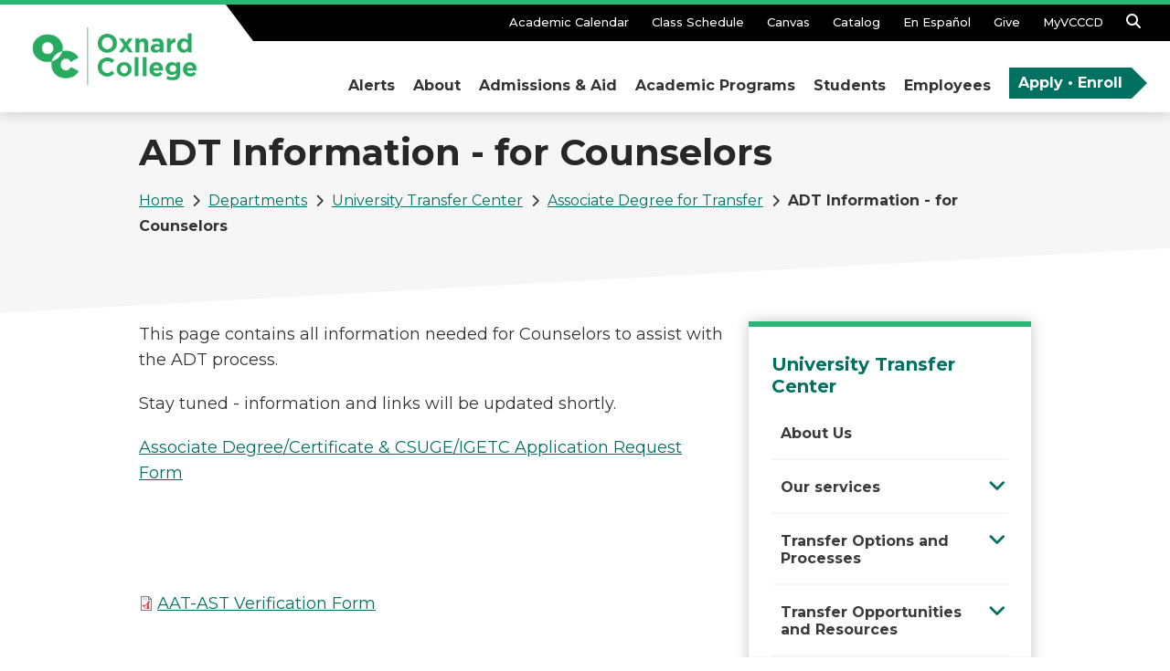

--- FILE ---
content_type: text/html; charset=UTF-8
request_url: https://www.oxnardcollege.edu/departments/student-services/transfer-center/associate-degree-transfer/adt-information-counselors
body_size: 17912
content:
<!DOCTYPE html>
<html lang="en" dir="ltr" prefix="og: https://ogp.me/ns#">
  <head>
    <meta charset="utf-8" />
<script async src="https://www.googletagmanager.com/gtag/js?id=UA-2439284-7"></script>
<script>window.dataLayer = window.dataLayer || [];function gtag(){dataLayer.push(arguments)};gtag("js", new Date());gtag("set", "developer_id.dMDhkMT", true);gtag("config", "UA-2439284-7", {"groups":"default","anonymize_ip":true,"page_placeholder":"PLACEHOLDER_page_path"});gtag("config", "G-F3MT1PH5Z6", {"groups":"default","page_placeholder":"PLACEHOLDER_page_location"});</script>
<meta name="description" content="This page contains all information needed for Counselors to assist with the ADT process. Stay tuned - information and links will be updated shortly." />
<meta name="geo.position" content="34.2771463; -119.2333088" />
<link rel="canonical" href="https://www.oxnardcollege.edu/departments/student-services/transfer-center/associate-degree-transfer/adt-information-counselors" />
<meta name="robots" content="index, follow" />
<meta property="og:site_name" content="Oxnard College" />
<meta property="og:url" content="https://www.oxnardcollege.edu/departments/student-services/transfer-center/associate-degree-transfer/adt-information-counselors" />
<meta property="og:title" content="ADT Information - for Counselors" />
<meta property="og:description" content="This page contains all information needed for Counselors to assist with the ADT process. Stay tuned - information and links will be updated shortly." />
<meta name="twitter:title" content="ADT Information - for Counselors" />
<meta name="twitter:description" content="This page contains all information needed for Counselors to assist with the ADT process. Stay tuned - information and links will be updated shortly." />
<meta name="Generator" content="Drupal 10 (https://www.drupal.org)" />
<meta name="MobileOptimized" content="width" />
<meta name="HandheldFriendly" content="true" />
<meta name="viewport" content="width=device-width, initial-scale=1.0" />
<link rel="icon" href="/themes/custom/oxnardcollege/favicon.ico" type="image/vnd.microsoft.icon" />

      <title>ADT Information - for Counselors | Oxnard College</title>
      <link rel="stylesheet" media="all" href="/sites/oxnardcollege/files/css/css_6dNmAzJT2Eu1mpuVX1j1A7J70T3Zpeuz0Wi5kuWfe9M.css?delta=0&amp;language=en&amp;theme=oxnardcollege&amp;include=[base64]" />
<link rel="stylesheet" media="all" href="/sites/oxnardcollege/files/css/css_n9kRo5AIquyV19PrBw743BYR7vRT3ULc8LG4XiowkcE.css?delta=1&amp;language=en&amp;theme=oxnardcollege&amp;include=[base64]" />
<link rel="stylesheet" media="all" href="//stackpath.bootstrapcdn.com/bootstrap/4.3.1/css/bootstrap.min.css" crossorigin="anonymous" integrity="sha384-ggOyR0iXCbMQv3Xipma34MD+dH/1fQ784/j6cY/iJTQUOhcWr7x9JvoRxT2MZw1T" />
<link rel="stylesheet" media="all" href="/sites/oxnardcollege/files/css/css_G2uRN7HZUjK79ZBZQA5x8wXb0mmfNLRQm2AxRvPo_HM.css?delta=3&amp;language=en&amp;theme=oxnardcollege&amp;include=[base64]" />
<link rel="stylesheet" media="print" href="/sites/oxnardcollege/files/css/css_kRtZaUNykQzsnNioTQZFl5eXMAbFQHgFf5xfft7FB0c.css?delta=4&amp;language=en&amp;theme=oxnardcollege&amp;include=[base64]" />
<link rel="stylesheet" media="all" href="//cdnjs.cloudflare.com/ajax/libs/magnific-popup.js/1.1.0/magnific-popup.min.css" />
<link rel="stylesheet" media="all" href="/sites/oxnardcollege/files/css/css_IYKTGSihV3DMrQ3IGo6nY8tYkprUfqOVeLl9FPa0ZR4.css?delta=6&amp;language=en&amp;theme=oxnardcollege&amp;include=[base64]" />
<link rel="stylesheet" media="all" href="/sites/oxnardcollege/files/css/css_WCV5AtQ2y48DWYitzyFbUuyyTr4AdwgQlC9EbOUKKV0.css?delta=7&amp;language=en&amp;theme=oxnardcollege&amp;include=[base64]" />

      
  </head>
  <body  class="role-anonymous page-node-page page-node-244431 theme-oxnardcollege path-node page-node-type-page">
        <a href="#main-content" class="visually-hidden focusable" tabindex="1">Skip to main content</a>
    
      <div class="dialog-off-canvas-main-canvas" data-off-canvas-main-canvas>
    

              
      
    
  <div  class="no-banner header-wrapper">

        
    <nav  class="navbar navbar-expand-lg navbar-light navbar-dark notranslate">
      <div class="container">
                  <a href="/" rel="home" class="navbar-brand">
            <img src="/themes/custom/oxnardcollege/logo.png" alt="Oxnard College"/>
          </a>
                <button class="navbar-toggler" type="button" data-toggle="collapse" aria-expanded="false"
                aria-label="Toggle navigation">
          <span class="navbar-toggler-icon"></span>
        </button>
        <div class="collapse navbar-collapse" id="navbarHeader">
          <div class="navbar-nav mr-auto">  <div class="region region-global-navigation">
    <nav role="navigation" aria-labelledby="block-oxnardcollege-secondarymenu-menu" id="block-oxnardcollege-secondarymenu" class="block-inline block block-menu navigation menu--secondary-menu">
            
  <h2 class="visually-hidden" id="block-oxnardcollege-secondarymenu-menu">Secondary Menu</h2>
  

        
              <ul block="oxnardcollege_secondarymenu" class="menu">
                    <li class="menu-item">
        <a href="/apply-and-enroll/academic-calendar" data-drupal-link-system-path="node/236776">Academic Calendar</a>
              </li>
                <li class="menu-item">
        <a href="https://schedule.vcccd.edu/">Class Schedule</a>
              </li>
                <li class="menu-item">
        <a href="https://vcccd.instructure.com/">Canvas</a>
              </li>
                <li class="menu-item">
        <a href="https://catalog.vcccd.edu/oxnard/">Catalog</a>
              </li>
                <li class="menu-item">
        <a href="" class="do-gtranslate notranslate spanish">En Español</a>
              </li>
                <li class="menu-item">
        <a href="https://oxnardcollegefoundation.org/">Give</a>
              </li>
                <li class="menu-item">
        <a href="https://my.vcccd.edu">MyVCCCD</a>
              </li>
                <li class="menu-item">
        <a href="/search" class="search-item" data-drupal-link-system-path="search"><span class="link-text">Search</span> <i class="fas fa-search" aria-hidden="true"></i></a>
              </li>
        </ul>
  


  </nav>
<div id="block-searchform" class="basic block block-block-content block-block-content10152d02-e0d3-407c-b650-d5a971be098d">
  
    
          <div class="clearfix text-formatted field field--name-body field--type-text-with-summary field--label-hidden field__items">
                <div class="field__item">
        <form action="/search" class="navbar-form navbar-right">
  <div class="input-group">
    <label for="keyword" style="display: none;">Search text</label>
    <input type="search" name="keyword" id="keyword" title="Enter Text" placeholder="Search" class="form-control">
    <div class="input-group-btn">
      <button title="Search" class="btn btn-default"><i class="fas fa-search"></i></button>
    </div>
  </div>
</form>
            </div>
          </div>

  </div>
<div id="block-oxnardcollege-gtranslate" class="d-none block block-gtranslate block-gtranslate-block">
  
    
      
<div class="gtranslate_wrapper"></div><script>window.gtranslateSettings = {"switcher_horizontal_position":"inline","switcher_vertical_position":"inline","horizontal_position":"inline","vertical_position":"inline","float_switcher_open_direction":"top","switcher_open_direction":"top","default_language":"en","native_language_names":1,"detect_browser_language":0,"add_new_line":1,"select_language_label":"Select Language","flag_size":24,"flag_style":"3d","globe_size":60,"alt_flags":{"en":"usa"},"wrapper_selector":".gtranslate_wrapper","url_structure":"none","custom_domains":null,"languages":["en","es"],"custom_css":""}</script><script>(function(){var js = document.createElement('script');js.setAttribute('src', '/modules/contrib/gtranslate/js/dropdown.js');js.setAttribute('data-gt-orig-url', '/departments/student-services/transfer-center/associate-degree-transfer/adt-information-counselors');js.setAttribute('data-gt-orig-domain', 'www.oxnardcollege.edu');document.body.appendChild(js);})();</script>
  </div>

  </div>
</div>
          <div class="second-navigation mr-auto">  <div class="region region-second-navigation">
    <div id="block-mainmenunew" class="block block-tb-megamenu block-tb-megamenu-menu-blockmain-menu-new">
  
    
      <nav  class="tbm tbm-main-menu-new tbm-no-arrows" id="9a55cbab-a67f-4987-91a0-4a2cc2d185cc" data-breakpoint="1200" aria-label="main-menu-new navigation">
      <button class="tbm-button" type="button" aria-label="Toggle Menu Button">
      <span class="tbm-button-container">
        <span></span>
        <span></span>
        <span></span>
        <span></span>
      </span>
    </button>
    <div class="tbm-collapse  always-show">
    <ul  class="tbm-nav level-0 items-7" >
        <li  class="tbm-item level-1" aria-level="1" >
      <a href="/alerts"  class="tbm-link level-1">
          Alerts
          </a>
  
</li>

            <li  class="tbm-item level-1 tbm-justify tbm-item--has-dropdown" aria-level="1" >
      <span class="tbm-link level-1 no-link tbm-toggle tb-megamenu-no-link" tabindex="0" aria-expanded="false">
          About
          </span>
  <div  class="tbm-submenu tbm-item-child">
  <div class="mega-dropdown-inner">
          <div  class="tbm-row">
      <div  class="tbm-column span4">
  <div class="tb-megamenu-column-inner mega-inner clearfix">
               <ul  class="tbm-subnav level-1 items-6">
        <li  class="tbm-item level-2" aria-level="2" >
      <a href="/college-information/about-oxnard-college"  class="tbm-link level-2 column-heading">
          About Oxnard College
          </a>
  
</li>

        <li  class="tbm-item level-2" aria-level="2" >
      <a href="/college-information/accreditation"  class="tbm-link level-2">
          Accreditation
          </a>
  
</li>

        <li  class="tbm-item level-2" aria-level="2" >
      <a href="https://www.vcccd.edu/directory"  class="tbm-link level-2">
          Employee Directory
          </a>
  
</li>

        <li  class="tbm-item level-2" aria-level="2" >
      <a href="https://www.vcccd.edu/departments/human-resources/employment"  class="tbm-link level-2">
          Employment
          </a>
  
</li>

        <li  class="tbm-item level-2" aria-level="2" >
      <a href="https://oxnardcollegefoundation.org/"  class="tbm-link level-2">
          Foundation
          </a>
  
</li>

        <li  class="tbm-item level-2" aria-level="2" >
      <a href="/college-information/about-oxnard-college/college-mission-statement"  class="tbm-link level-2">
          Our Mission
          </a>
  
</li>

  </ul>

      </div>
</div>

      <div  class="tbm-column span4">
  <div class="tb-megamenu-column-inner mega-inner clearfix">
               <ul  class="tbm-subnav level-1 items-7">
        <li  class="tbm-item level-2" aria-level="2" >
      <a href="/departments/administrative"  class="tbm-link level-2 column-heading">
          Administration
          </a>
  
</li>

        <li  class="tbm-item level-2" aria-level="2" >
      <a href="/committees"  class="tbm-link level-2">
          College Committees
          </a>
  
</li>

        <li  class="tbm-item level-2" aria-level="2" >
      <a href="/departments/administrative/office-of-the-president"  class="tbm-link level-2">
          College President&#039;s Office
          </a>
  
</li>

        <li  class="tbm-item level-2" aria-level="2" >
      <a href="/departments/administrative/institutional-effectiveness"  class="tbm-link level-2">
          Institutional Effectiveness
          </a>
  
</li>

        <li  class="tbm-item level-2" aria-level="2" >
      <a href="/departments/administrative-departments/vice-president-of-academic-affairs-and-student-learning"  class="tbm-link level-2">
          VP of Academic Affairs and Student Learning
          </a>
  
</li>

        <li  class="tbm-item level-2" aria-level="2" >
      <a href="/departments/administrative/office-of-business-services"  class="tbm-link level-2">
          VP of Business and Administrative Services
          </a>
  
</li>

        <li  class="tbm-item level-2" aria-level="2" >
      <a href="/departments/administrative/student-services-division"  class="tbm-link level-2">
          VP of Student Development
          </a>
  
</li>

  </ul>

      </div>
</div>

      <div  class="tbm-column span4">
  <div class="tb-megamenu-column-inner mega-inner clearfix">
               <ul  class="tbm-subnav level-1 items-6">
                  <li  class="tbm-item level-2" aria-level="2" >
      <span class="tbm-link level-2 no-link column-heading tb-megamenu-no-link tb-megamenu-no-submenu" tabindex="0">
          Community and College Resources
          </span>
  
</li>

        <li  class="tbm-item level-2" aria-level="2" >
      <a href="/community"  class="tbm-link level-2">
          College Community
          </a>
  
</li>

        <li  class="tbm-item level-2" aria-level="2" >
      <a href="/events"  class="tbm-link level-2">
          College Events Calendar
          </a>
  
</li>

        <li  class="tbm-item level-2" aria-level="2" >
      <a href="/campus-map"  class="tbm-link level-2">
          College Maps and Parking
          </a>
  
</li>

        <li  class="tbm-item level-2" aria-level="2" >
      <a href="/news"  class="tbm-link level-2">
          College Newsroom
          </a>
  
</li>

        <li  class="tbm-item level-2" aria-level="2" >
      <a href="https://www.vcccd.edu/departments/police/oxnard-college-station"  class="tbm-link level-2">
          College Safety (Police)
          </a>
  
</li>

  </ul>

      </div>
</div>

  </div>

      </div>
</div>

</li>

            <li  class="tbm-item level-1 tbm-justify tbm-item--has-dropdown" aria-level="1" >
      <span class="tbm-link level-1 no-link tbm-toggle tb-megamenu-no-link" tabindex="0" aria-expanded="false">
          Admissions &amp; Aid
          </span>
  <div  class="tbm-submenu tbm-item-child">
  <div class="mega-dropdown-inner">
          <div  class="tbm-row">
      <div  class="tbm-column span4">
  <div class="tb-megamenu-column-inner mega-inner clearfix">
               <ul  class="tbm-subnav level-1 items-6">
        <li  class="tbm-item level-2" aria-level="2" >
      <a href="/departments/student-services/admissions-and-records"  class="tbm-link level-2 column-heading">
          Admissions
          </a>
  
</li>

        <li  class="tbm-item level-2" aria-level="2" >
      <a href="https://www.oxnardcollege.edu/apply-and-enroll/academic-calendar"  class="tbm-link level-2">
          Academic Calendar
          </a>
  
</li>

        <li  class="tbm-item level-2" aria-level="2" >
      <a href="/departments/student-services/admissions-and-records/dual-enrollment-k-12"  class="tbm-link level-2">
          Dual Enrollment (K-12 Students)
          </a>
  
</li>

        <li  class="tbm-item level-2" aria-level="2" >
      <a href="/departments/student-services/international-student-program"  class="tbm-link level-2">
          International Students
          </a>
  
</li>

        <li  class="tbm-item level-2" aria-level="2" >
      <a href="/next-steps"  class="tbm-link level-2">
          New Student Orientation 
          </a>
  
</li>

        <li  class="tbm-item level-2" aria-level="2" >
      <a href="/apply-and-enroll/register-for-classes"  class="tbm-link level-2">
          Register for Classes
          </a>
  
</li>

  </ul>

      </div>
</div>

      <div  class="tbm-column span4">
  <div class="tb-megamenu-column-inner mega-inner clearfix">
               <ul  class="tbm-subnav level-1 items-6">
        <li  class="tbm-item level-2" aria-level="2" >
      <a href="/departments/student-services/financial-aid-office"  class="tbm-link level-2 column-heading">
          Financial Aid
          </a>
  
</li>

        <li  class="tbm-item level-2" aria-level="2" >
      <a href="/apply-and-enroll/paying-for-college/fees"  class="tbm-link level-2">
          Fees
          </a>
  
</li>

        <li  class="tbm-item level-2" aria-level="2" >
      <a href="https://www.vcccd.edu/students/financial-aid-information/financial-aid-forms"  class="tbm-link level-2">
          Financial Aid Forms
          </a>
  
</li>

        <li  class="tbm-item level-2" aria-level="2" >
      <a href="/departments/student-services/financial-aid-office/types-of-financial-aid"  class="tbm-link level-2">
          Scholarships and Grants
          </a>
  
</li>

        <li  class="tbm-item level-2" aria-level="2" >
      <a href="/services-for-students/oxnard-college-promise"  class="tbm-link level-2">
          The Oxnard College Promise
          </a>
  
</li>

        <li  class="tbm-item level-2" aria-level="2" >
      <a href="/departments/student-services/financial-aid-office/types-of-financial-aid/federal-work-study"  class="tbm-link level-2">
          Work Study
          </a>
  
</li>

  </ul>

      </div>
</div>

      <div  class="tbm-column span4">
  <div class="tb-megamenu-column-inner mega-inner clearfix">
               <ul  class="tbm-subnav level-1 items-6">
                  <li  class="tbm-item level-2" aria-level="2" >
      <span class="tbm-link level-2 no-link column-heading tb-megamenu-no-link tb-megamenu-no-submenu" tabindex="0">
          Records
          </span>
  
</li>

        <li  class="tbm-item level-2" aria-level="2" >
      <a href="/departments/student-services/admissions-and-records/transcript-requests"  class="tbm-link level-2">
          Transcripts Request
          </a>
  
</li>

        <li  class="tbm-item level-2" aria-level="2" >
      <a href="/departments/student-services/admissions-and-records/student-privacy-rights"  class="tbm-link level-2">
          FERPA (Student Privacy)
          </a>
  
</li>

        <li  class="tbm-item level-2" aria-level="2" >
      <a href="/departments/student-services/admissions-and-records/forms"  class="tbm-link level-2">
          Records Office Forms
          </a>
  
</li>

        <li  class="tbm-item level-2" aria-level="2" >
      <a href="/departments/student-services/admissions-and-records/residency"  class="tbm-link level-2">
          Residency
          </a>
  
</li>

        <li  class="tbm-item level-2" aria-level="2" >
      <a href="/departments/student-services/admissions-and-records/withdrawal-procedures"  class="tbm-link level-2">
          Withdrawal Procedures
          </a>
  
</li>

  </ul>

      </div>
</div>

  </div>

      </div>
</div>

</li>

            <li  class="tbm-item level-1 tbm-justify tbm-item--has-dropdown" aria-level="1" >
      <span class="tbm-link level-1 no-link tbm-toggle tb-megamenu-no-link" tabindex="0" aria-expanded="false">
          Academic Programs
          </span>
  <div  class="tbm-submenu tbm-item-child">
  <div class="mega-dropdown-inner">
          <div  class="tbm-row">
      <div  class="tbm-column span3">
  <div class="tb-megamenu-column-inner mega-inner clearfix">
                 <div  class="tbm-block">
    <div class="block-inner">
      <div id="block-block-contentc20253a6-3b03-4332-b6f1-fc9216c8000e" class="mega_menu_block block block-block-content block-block-contentc20253a6-3b03-4332-b6f1-fc9216c8000e">
  
    
      
<div  class="row bs-2col">
    
<div  class="col-sm-4">
        <div class="field field--name-field-image field--type-entity-reference field--label-hidden field__items">
                <div class="field__item">
          <img loading="lazy" src="/sites/oxnardcollege/files/styles/mega_menu_block_image/public/media/images/2021-08/OC%20Career%20Ed.jpg?h=557cee58&amp;itok=qbWKt1pa" width="155" height="189" alt="OC Dental Programs" class="image-style-mega-menu-block-image" />



            </div>
          </div>

  </div>
<div  class="col-sm-8">
        <div class="field field--name-field-block-title field--type-string field--label-hidden field__items">
                <div class="field__item">
        Career Education
            </div>
          </div>
    <div class="clearfix text-formatted field field--name-body field--type-text-with-summary field--label-hidden field__items">
                <div class="field__item">
        Discover Career Education Programs at Oxnard College.
            </div>
          </div>
    <div class="field field--name-field-block-links field--type-link field--label-hidden field__items">
                <div class="field__item">
        <a href="/departments/administrative/career-technical-education-division">Explore Career Education</a>
            </div>
          </div>

  </div>
  </div>
  </div>

    </div>
  </div>

      </div>
</div>

      <div  class="tbm-column span3">
  <div class="tb-megamenu-column-inner mega-inner clearfix">
               <ul  class="tbm-subnav level-1 items-2">
        <li  class="tbm-item level-2" aria-level="2" >
      <a href="/areas-interest"  class="tbm-link level-2 column-heading">
          Areas of Interest
          </a>
  
</li>

        <li  class="tbm-item level-2" aria-level="2" >
      <a href="https://oxnard.programmapper.com/academics"  class="tbm-link level-2">
          Program Mapper
          </a>
  
</li>

  </ul>

      </div>
</div>

      <div  class="tbm-column span3">
  <div class="tb-megamenu-column-inner mega-inner clearfix">
               <ul  class="tbm-subnav level-1 items-5">
        <li  class="tbm-item level-2" aria-level="2" >
      <a href="/departments/academic"  class="tbm-link level-2 column-heading">
          College Programs &amp; Courses
          </a>
  
</li>

        <li  class="tbm-item level-2" aria-level="2" >
      <a href="https://www.oxnardcollege.edu/departments/administrative-departments/vice-president-of-academic-affairs-and-student-learning#divisions"  class="tbm-link level-2">
          Instructional Departments
          </a>
  
</li>

        <li  class="tbm-item level-2" aria-level="2" >
      <a href="/apply-and-enroll/schedule-of-classes"  class="tbm-link level-2">
          Class Schedule
          </a>
  
</li>

        <li  class="tbm-item level-2" aria-level="2" >
      <a href="/online-services/distance-education"  class="tbm-link level-2">
          Distance Education
          </a>
  
</li>

        <li  class="tbm-item level-2" aria-level="2" >
      <a href="/departments/student-services/oxnard-college-honors-program"  class="tbm-link level-2">
          Honors Program
          </a>
  
</li>

  </ul>

      </div>
</div>

      <div  class="tbm-column span3">
  <div class="tb-megamenu-column-inner mega-inner clearfix">
               <ul  class="tbm-subnav level-1 items-6">
                  <li  class="tbm-item level-2" aria-level="2" >
      <span class="tbm-link level-2 no-link column-heading tb-megamenu-no-link tb-megamenu-no-submenu" tabindex="0">
          Resources
          </span>
  
</li>

        <li  class="tbm-item level-2" aria-level="2" >
      <a href="/bookstore"  class="tbm-link level-2">
          Bookstore
          </a>
  
</li>

        <li  class="tbm-item level-2" aria-level="2" >
      <a href="/apply-and-enroll/college-catalog"  class="tbm-link level-2">
          College Catalog
          </a>
  
</li>

        <li  class="tbm-item level-2" aria-level="2" >
      <a href="/departments/student-services/library-learning-resource-center"  class="tbm-link level-2">
          Library
          </a>
  
</li>

        <li  class="tbm-item level-2" aria-level="2" >
      <a href="https://www.oxnardcollege.edu/departments/student-services/MESA"  class="tbm-link level-2">
          MESA
          </a>
  
</li>

        <li  class="tbm-item level-2" aria-level="2" >
      <a href="https://www.oxnardcollege.edu/oc-stem"  class="tbm-link level-2">
          OC STEM
          </a>
  
</li>

  </ul>

      </div>
</div>

  </div>

      </div>
</div>

</li>

            <li  class="tbm-item level-1 tbm-justify tbm-item--has-dropdown" aria-level="1" >
      <span class="tbm-link level-1 no-link tbm-toggle tb-megamenu-no-link" tabindex="0" aria-expanded="false">
          Students
          </span>
  <div  class="tbm-submenu tbm-item-child">
  <div class="mega-dropdown-inner">
          <div  class="tbm-row">
      <div  class="tbm-column span3">
  <div class="tb-megamenu-column-inner mega-inner clearfix">
                 <div  class="tbm-block">
    <div class="block-inner">
      <div id="block-block-content06cf7a4e-0473-4c22-95a1-e58f8f314ed3" class="mega_menu_block block block-block-content block-block-content06cf7a4e-0473-4c22-95a1-e58f8f314ed3">
  
    
      
<div  class="row bs-2col">
    
<div  class="col-sm-4">
        <div class="field field--name-field-image field--type-entity-reference field--label-hidden field__items">
                <div class="field__item">
          <img loading="lazy" src="/sites/oxnardcollege/files/styles/mega_menu_block_image/public/media/images/2021-08/Student%20Conduct.jpg?h=557cee58&amp;itok=K-4R9PUL" width="155" height="189" alt="Student Conduct" class="image-style-mega-menu-block-image" />



            </div>
          </div>

  </div>
<div  class="col-sm-8">
        <div class="field field--name-field-block-title field--type-string field--label-hidden field__items">
                <div class="field__item">
        Welcome Center
            </div>
          </div>
    <div class="clearfix text-formatted field field--name-body field--type-text-with-summary field--label-hidden field__items">
                <div class="field__item">
        The Welcome Center provides information for college programs and services to students, faculty, staff, and the community. Feel free to contact us anytime if you have any questions about Oxnard College.
            </div>
          </div>
    <div class="field field--name-field-block-links field--type-link field--label-hidden field__items">
                <div class="field__item">
        <a href="/departments/student-services/welcome-center">Learn More</a>
            </div>
          </div>

  </div>
  </div>
  </div>

    </div>
  </div>

      </div>
</div>

      <div  class="tbm-column span3">
  <div class="tb-megamenu-column-inner mega-inner clearfix">
               <ul  class="tbm-subnav level-1 items-10">
        <li  class="tbm-item level-2" aria-level="2" >
      <a href="/services-for-students"  class="tbm-link level-2 column-heading">
          Student Services
          </a>
  
</li>

        <li  class="tbm-item level-2" aria-level="2" >
      <a href="https://www.oxnardcollege.edu/departments/student-services/1st-step-center"  class="tbm-link level-2" title="1st STEP Center">
          1st STEP Center
          </a>
  
</li>

        <li  class="tbm-item level-2" aria-level="2" >
      <a href="/departments/student-services/counseling"  class="tbm-link level-2">
          Academic Counseling
          </a>
  
</li>

        <li  class="tbm-item level-2" aria-level="2" >
      <a href="https://www.oxnardcollege.edu/departments/student-services/condor-care"  class="tbm-link level-2" title="Basic Needs: Condor Care">
          Basic Needs: Condor Care
          </a>
  
</li>

        <li  class="tbm-item level-2" aria-level="2" >
      <a href="/departments/student-services/calworks"  class="tbm-link level-2">
          CalWORKs
          </a>
  
</li>

        <li  class="tbm-item level-2" aria-level="2" >
      <a href="/departments/student-services/career-center"  class="tbm-link level-2">
          Career Center
          </a>
  
</li>

        <li  class="tbm-item level-2" aria-level="2" >
      <a href="/departments/student-services/eops/care-program"  class="tbm-link level-2">
          CARE
          </a>
  
</li>

        <li  class="tbm-item level-2" aria-level="2" >
      <a href="https://www.oxnardcollege.edu/departments/student-services/child-development-center"  class="tbm-link level-2">
          Child Development Center
          </a>
  
</li>

        <li  class="tbm-item level-2" aria-level="2" >
      <a href="/departments/student-services/condor-care/oc-dream-resource-center"  class="tbm-link level-2">
          Dream Resource Center
          </a>
  
</li>

        <li  class="tbm-item level-2" aria-level="2" >
      <a href="/departments/student-services/educational-assistance-center"  class="tbm-link level-2">
          Educational Assistance Center (EAC/DSP&amp;S)
          </a>
  
</li>

  </ul>

      </div>
</div>

      <div  class="tbm-column span3">
  <div class="tb-megamenu-column-inner mega-inner clearfix">
               <ul  class="tbm-subnav level-1 items-9">
        <li  class="tbm-item level-2" aria-level="2" >
      <a href="/departments/student-services/eops"  class="tbm-link level-2">
          EOPS
          </a>
  
</li>

        <li  class="tbm-item level-2" aria-level="2" >
      <a href="https://www.oxnardcollege.edu/departments/academic/title-v-hsi-grant/first-year-experience-fye-program"  class="tbm-link level-2" title="First Year Experience (FYE)">
          First Year Experience (FYE)
          </a>
  
</li>

        <li  class="tbm-item level-2" aria-level="2" >
      <a href="/departments/student-services/library-learning-resource-center"  class="tbm-link level-2">
          Library
          </a>
  
</li>

        <li  class="tbm-item level-2" aria-level="2" >
      <a href="/dentalclinic"  class="tbm-link level-2">
          OC Dental Clinic
          </a>
  
</li>

        <li  class="tbm-item level-2" aria-level="2" >
      <a href="/departments/administrative/office-of-business-services/student-business-office"  class="tbm-link level-2">
          Student Business Office
          </a>
  
</li>

        <li  class="tbm-item level-2" aria-level="2" >
      <a href="/departments/student-services/student-health-center"  class="tbm-link level-2">
          Student Health Center
          </a>
  
</li>

        <li  class="tbm-item level-2" aria-level="2" >
      <a href="/departments/student-services/tutoring-learning-resources"  class="tbm-link level-2">
          Tutoring
          </a>
  
</li>

        <li  class="tbm-item level-2" aria-level="2" >
      <a href="/departments/student-services/transfer-center"  class="tbm-link level-2">
          University Transfer Center
          </a>
  
</li>

        <li  class="tbm-item level-2" aria-level="2" >
      <a href="https://www.oxnardcollege.edu/departments/student_services/veterans_services"  class="tbm-link level-2">
          Veterans Center
          </a>
  
</li>

  </ul>

      </div>
</div>

      <div  class="tbm-column span3">
  <div class="tb-megamenu-column-inner mega-inner clearfix">
               <ul  class="tbm-subnav level-1 items-8">
        <li  class="tbm-item level-2" aria-level="2" >
      <a href="/departments/student-services/associated-student-government"  class="tbm-link level-2 column-heading">
          Student Life
          </a>
  
</li>

        <li  class="tbm-item level-2" aria-level="2" >
      <a href="https://www.oxnardcollege.edu/departments/student-services/associated-student-government"  class="tbm-link level-2">
          Associated Students
          </a>
  
</li>

        <li  class="tbm-item level-2" aria-level="2" >
      <a href="https://www.occondors.com/landing/index"  class="tbm-link level-2">
          Athletics
          </a>
  
</li>

        <li  class="tbm-item level-2" aria-level="2" >
      <a href="/departments/student-services/associated-student-government/list-of-clubs"  class="tbm-link level-2">
          Clubs and Organizations
          </a>
  
</li>

        <li  class="tbm-item level-2" aria-level="2" >
      <a href="/departments/student-services/welcome-center"  class="tbm-link level-2">
          Welcome Center
          </a>
  
</li>

        <li  class="tbm-item level-2" aria-level="2" >
      <a href="/community/performing-arts/oc-live"  class="tbm-link level-2">
          Performing Arts and OC Live
          </a>
  
</li>

        <li  class="tbm-item level-2" aria-level="2" >
      <a href="https://www.vcccd.edu/titleix"  class="tbm-link level-2">
          Title IX (Sexual Misconduct)
          </a>
  
</li>

        <li  class="tbm-item level-2" aria-level="2" >
      <a href="https://www.vcccd.edu/departments/human-resources/non-harassmentdiscrimination-policy"  class="tbm-link level-2">
          Unlawful Discrimination/Harassment 
          </a>
  
</li>

  </ul>

      </div>
</div>

  </div>

      </div>
</div>

</li>

            <li  class="tbm-item level-1 tbm-justify tbm-item--has-dropdown" aria-level="1" >
      <span class="tbm-link level-1 no-link tbm-toggle tb-megamenu-no-link" tabindex="0" aria-expanded="false">
          Employees
          </span>
  <div  class="tbm-submenu tbm-item-child">
  <div class="mega-dropdown-inner">
          <div  class="tbm-row">
      <div  class="tbm-column span4">
  <div class="tb-megamenu-column-inner mega-inner clearfix">
               <ul  class="tbm-subnav level-1 items-3">
                  <li  class="tbm-item level-2" aria-level="2" >
      <span class="tbm-link level-2 no-link column-heading tb-megamenu-no-link tb-megamenu-no-submenu" tabindex="0">
          Handbooks
          </span>
  
</li>

        <li  class="tbm-item level-2" aria-level="2" >
      <a href="http://www.vcccd.edu/departments/personnel_commission/classified_handbook.shtml"  class="tbm-link level-2">
          Classified Handbook
          </a>
  
</li>

        <li  class="tbm-item level-2" aria-level="2" >
      <a href="https://www.oxnardcollege.edu/sites/oxnardcollege/files/media/pdf_document/2022/Faculty%20Handbook%202022-23%20FINAL.pdf"  class="tbm-link level-2">
          Faculty Handbook
          </a>
  
</li>

  </ul>

      </div>
</div>

      <div  class="tbm-column span4">
  <div class="tb-megamenu-column-inner mega-inner clearfix">
               <ul  class="tbm-subnav level-1 items-5">
                  <li  class="tbm-item level-2" aria-level="2" >
      <span class="tbm-link level-2 no-link column-heading tb-megamenu-no-link tb-megamenu-no-submenu" tabindex="0">
          Participatory Governance
          </span>
  
</li>

        <li  class="tbm-item level-2" aria-level="2" >
      <a href="/faculty-staff/academic-senate"  class="tbm-link level-2">
          Academic Senate
          </a>
  
</li>

        <li  class="tbm-item level-2" aria-level="2" >
      <a href="https://site.boardable.com/ventura-county-community-college-district"  class="tbm-link level-2">
            <i class="fa fa-star"></i>
        Board &amp; Governance Portal (NEW)
          </a>
  
</li>

        <li  class="tbm-item level-2" aria-level="2" >
      <a href="https://go.boarddocs.com/ca/vcccd/Board.nsf/vpublic?open="  class="tbm-link level-2">
          BoardDocs (ARCHIVE)
          </a>
  
</li>

        <li  class="tbm-item level-2" aria-level="2" >
      <a href="/faculty-staff/classified-senate"  class="tbm-link level-2">
          Classified Senate
          </a>
  
</li>

  </ul>

      </div>
</div>

      <div  class="tbm-column span4">
  <div class="tb-megamenu-column-inner mega-inner clearfix">
               <ul  class="tbm-subnav level-1 items-4">
        <li  class="tbm-item level-2" aria-level="2" >
      <a href="https://www.oxnardcollege.edu/committees"  class="tbm-link level-2">
          Committees
          </a>
  
</li>

                  <li  class="tbm-item level-2" aria-level="2" >
      <span class="tbm-link level-2 no-link column-heading tb-megamenu-no-link tb-megamenu-no-submenu" tabindex="0">
          VCCCD Employee Resources
          </span>
  
</li>

        <li  class="tbm-item level-2" aria-level="2" >
      <a href="https://portal.office.com/"  class="tbm-link level-2">
          Microsoft 365 (Outlook, OneDrive, SharePoint)
          </a>
  
</li>

        <li  class="tbm-item level-2" aria-level="2" >
      <a href="https://www.vcccd.edu/departments/human-resources"  class="tbm-link level-2">
          VCCCD Human Resources
          </a>
  
</li>

  </ul>

      </div>
</div>

  </div>

      </div>
</div>

</li>

        <li  class="tbm-item level-1" aria-level="1" >
      <a href="/apply-and-enroll"  class="tbm-link level-1 apply-enroll">
          Apply • Enroll
          </a>
  
</li>

  </ul>

      </div>
  </nav>

<script>
if (window.matchMedia("(max-width: 1200px)").matches) {
  document.getElementById("9a55cbab-a67f-4987-91a0-4a2cc2d185cc").classList.add('tbm--mobile');
}


</script>

  </div>

  </div>
</div>
        </div>
      </div>
    </nav>
  </div>

  <main id="main" role="main">

    
              <section class="container-fluid content-fake-region" role="region" aria-label="Before Section"></section>
        
                
              <section  class="no-banner-region" role="banner" aria-label="Page Header Section">
          <div class="container">
              <div class="region region-header">
    <div id="block-oxnardcollege-page-title" class="block block-core block-page-title-block">
  
    
      
  <h1 class="page-title"><span class="field field--name-title field--type-string field--label-hidden">ADT Information - for Counselors</span>
</h1>


  </div>
<div id="block-oxnardcollege-breadcrumbs" class="block block-system block-system-breadcrumb-block">
  
    
        <nav class="breadcrumb" role="navigation" aria-labelledby="system-breadcrumb">
    <h2 id="system-breadcrumb" class="visually-hidden">Breadcrumb</h2>
    <ol>
          <li>
                  <a href="/">Home</a>
              </li>
          <li>
                  <a href="/departments">Departments</a>
              </li>
          <li>
                  <a href="/departments/student-services/transfer-center">University Transfer Center</a>
              </li>
          <li>
                  <a href="/departments/student-services/transfer-center/associate-degree-transfer">Associate Degree for Transfer</a>
              </li>
            <li> ADT Information - for Counselors</li>
    </ol>
  </nav>

  </div>

  </div>

          </div>
        </section>
      
    
    
    <a id="main-content" tabindex="-1"></a>
        
        
          <section  class="container" role="region" aria-label="Main Page Content">
        <div class="row">
                      <section  class="col-md-8" role="region" aria-label="Page Body Content">

              
                <div class="region region-content">
    <div data-drupal-messages-fallback class="hidden"></div>
<div id="block-oxnardcollege-content" class="block block-system block-system-main-block">
  
    
      


<article class="node node--type-page node--view-mode-full">

  
    

  
  <div class="node__content">
        <div class="clearfix text-formatted field field--name-body field--type-text-with-summary field--label-hidden field__items">
                <div class="field__item">
        <p>This page contains all information needed for Counselors to assist with the ADT process.</p>

<p>Stay tuned - information and links will be updated shortly.</p>
            </div>
          </div>
    <div class="field field--name-field-content-main field--type-entity-reference-revisions field--label-hidden field__items">
                <div class="field__item">
        

  
<div class="paragraph paragraph--type--wysiwyg paragraph--id--78951 paragraph--view-mode--default">
      <div class="container">
        <div class="clearfix text-formatted field field--name-field-body-formatted field--type-text-long field--label-hidden field__items">
                <div class="field__item">
        <p><a href="https://vcccdsign.na2.documents.adobe.com/public/esignWidget?wid=CBFCIBAA3AAABLblqZhCtU09tMdeCM_mEq5llIoirEFfIqFhoXH-46Lq0UUGIadh3S7TF8lkCCdF_2ieAIKQ*" title="click here to access form">Associate Degree/Certificate &amp; CSUGE/IGETC Application Request Form</a></p>
            </div>
          </div>

    </div>
    </div>

            </div>
                  <div class="field__item">
        

  
<div class="paragraph paragraph--type--wysiwyg paragraph--id--79941 paragraph--view-mode--default">
      <div class="container">
        <div class="clearfix text-formatted field field--name-field-body-formatted field--type-text-long field--label-hidden field__items">
                <div class="field__item">
        <div data-embed-button="media_entity_embed" data-entity-embed-display="view_mode:media.full" data-entity-type="media" data-entity-uuid="04ea78c9-bf15-43cf-ace7-c07a537d8d96" data-langcode="en" data-entity-embed-display-settings="[]" class="embedded-entity">

<div>
  
      <div class="field field--name-field-media-file field--type-file field--label-hidden field__items">
                <div class="field__item">
        
<span class="file file--mime-application-pdf file--application-pdf"> <a href="/sites/oxnardcollege/files/media/pdf_document/2021/AAT-AST-Verification-Form.pdf" type="application/pdf" title="AAT-AST-Verification-Form.pdf">AAT-AST Verification Form</a></span>

            </div>
          </div>

</div>
</div>

            </div>
          </div>

    </div>
    </div>

            </div>
          </div>

  </div>

</article>

  </div>

  </div>

            </section>
          
                      <aside class="layout-sidebar-right col-md-4" role="complementary" aria-label="Sidebar Section">
                <div class="region region-content-sidebar">
    <div id="block-groupmenus" class="block-menu block block-groupmenu-block block-groupmenus">
  
    
      
    
          <ul class="menu nav menu-level-0">
      
          
              <li class="expanded dropdown-item active menu__item">
        <a href="/departments/student-services/transfer-center" class="expanded dropdown-item active menu__link" data-drupal-link-system-path="node/238111">University Transfer Center</a>
      
                  
          <div class="dropdown-menu-list menu-level-1">
    <ul class="menu-list-1">

  
          
              <li class="menu__item">
        <a href="/departments/student-services/transfer-center/about-us" class="menu__link" data-drupal-link-system-path="node/240846">About Us</a>
      
      
      </li>
          
            <li class="expanded menu__item">
                  <a href="/departments/student-services/transfer-center/our-services" class="expanded menu__item dropdown-toggle menu__link" data-drupal-link-system-path="node/253481">Our services</a>
                <span class="angle-down-wrapper" data-toggle=".menu-level-2" tabindex="0"
              title="Our services"><span class="fa fa-angle-down"></span></span>
      
                  
          <div class="dropdown-menu-list menu-level-2">
    <ul class="menu-list-2">

  
          
              <li class="menu__item">
        <a href="/departments/student-services/transfer-center/workshops" class="menu__link" data-drupal-link-system-path="node/240271">Workshops</a>
      
      
      </li>
          
              <li class="menu__item">
        <a href="/departments/student-services/transfer-center/university-rep-visits-0" class="menu__link" data-drupal-link-system-path="node/240251">Rep Visits</a>
      
      
      </li>
          
              <li class="menu__item">
        <a href="/departments/student-services/transfer-center/our-services/university-transfer-fair" class="menu__link" data-drupal-link-system-path="node/243841">University Transfer Fair</a>
      
      
      </li>
          
              <li class="menu__item">
        <a href="/departments/student-services/transfer-center/events-university-field-trips" class="menu__link" data-drupal-link-system-path="node/239956">UTC Events &amp; Fieldtrips</a>
      
      
      </li>
          
              <li class="menu__item">
        <a href="/departments/student-services/transfer-center/counseling-forms" class="menu__link" data-drupal-link-system-path="node/240811">Counseling Forms</a>
      
      
      </li>
          </ul>
    </div>
  
    
  
      
      </li>
          
            <li class="expanded menu__item">
                  <a href="/departments/student-services/transfer-center" class="expanded menu__item dropdown-toggle menu__link" data-drupal-link-system-path="node/238111">Transfer Options and Processes</a>
                <span class="angle-down-wrapper" data-toggle=".menu-level-2" tabindex="0"
              title="Transfer Options and Processes"><span class="fa fa-angle-down"></span></span>
      
                  
          <div class="dropdown-menu-list menu-level-2">
    <ul class="menu-list-2">

  
          
              <li class="menu__item">
        <a href="/departments/student-services/transfer-center/fall-step-step-transfer-process" class="menu__link" data-drupal-link-system-path="node/246106">Fall Step-by-Step Transfer</a>
      
      
      </li>
          
              <li class="menu__item">
        <a href="/departments/student-services/transfer-center/winter-step-step-transfer-process" class="menu__link" data-drupal-link-system-path="node/253401">Winter Step-by-Step Transfer</a>
      
      
      </li>
          
            <li class="expanded menu__item">
                  <a href="/departments/student-services/transfer-center/transfer-california-state-university-csu" class="expanded menu__item dropdown-toggle menu__link" data-drupal-link-system-path="node/253421">Transfer to a California State University (CSU)</a>
                <span class="angle-down-wrapper" data-toggle=".menu-level-3" tabindex="0"
              title="Transfer to a California State University (CSU)"><span class="fa fa-angle-down"></span></span>
      
                  
          <div class="dropdown-menu-list menu-level-3">
    <ul class="menu-list-3">

  
          
              <li class="menu__item">
        <a href="/departments/student-services/transfer-center/transfer-california-state-university-csu/csu" class="menu__link" data-drupal-link-system-path="node/243521">CSU Requirements</a>
      
      
      </li>
          </ul>
    </div>
  
    
  
      
      </li>
          
            <li class="expanded menu__item">
                  <a href="/departments/student-services/transfer-center/transfer-university-california-uc" class="expanded menu__item dropdown-toggle menu__link" data-drupal-link-system-path="node/253426">Transfer to a University of California (UC)</a>
                <span class="angle-down-wrapper" data-toggle=".menu-level-3" tabindex="0"
              title="Transfer to a University of California (UC)"><span class="fa fa-angle-down"></span></span>
      
                  
          <div class="dropdown-menu-list menu-level-3">
    <ul class="menu-list-3">

  
          
              <li class="menu__item">
        <a href="/departments/student-services/transfer-center/transfer-university-california-uc/uc-requirements" class="menu__link" data-drupal-link-system-path="node/243526">UC Requirements</a>
      
      
      </li>
          
              <li class="menu__item">
        <a href="/departments/student-services/transfer-center/transfer-university-california-uc/uc-transfer" title="TAG" class="menu__link" data-drupal-link-system-path="node/243421">UC Transfer Admission Guarantee - TAG</a>
      
      
      </li>
          
              <li class="menu__item">
        <a href="https://admission.universityofcalifornia.edu/counselors/transfer/helping-students/second-baccalaureate" class="menu__link">UC Second Baccalaureate</a>
      
      
      </li>
          </ul>
    </div>
  
    
  
      
      </li>
          
              <li class="menu__item">
        <a href="/departments/student-services/transfer-center/transfer-california-private-universities" class="menu__link" data-drupal-link-system-path="node/253406">Transfer to California Private Universities</a>
      
      
      </li>
          
              <li class="menu__item">
        <a href="/departments/student-services/transfer-center/transfer-out-state-universities" class="menu__link" data-drupal-link-system-path="node/253441">Transfer to Out-of-State Universities</a>
      
      
      </li>
          </ul>
    </div>
  
    
  
      
      </li>
          
            <li class="expanded menu__item">
                  <a href="/departments/student-services/transfer-center/transfer-options-opportunities" class="expanded menu__item dropdown-toggle menu__link" data-drupal-link-system-path="node/246916">Transfer Opportunities and Resources</a>
                <span class="angle-down-wrapper" data-toggle=".menu-level-2" tabindex="0"
              title="Transfer Opportunities and Resources"><span class="fa fa-angle-down"></span></span>
      
                  
          <div class="dropdown-menu-list menu-level-2">
    <ul class="menu-list-2">

  
          
              <li class="menu__item">
        <a href="/departments/student-services/transfer-center/transfer-options-opportunities/historic-black-colleges" class="menu__link" data-drupal-link-system-path="node/253896">Historic Black Colleges &amp; Universities</a>
      
      
      </li>
          
              <li class="menu__item">
        <a href="/departments/student-services/transfer-center/transfer-options-opportunities/transferring-stem-major" class="menu__link" data-drupal-link-system-path="node/243846">Transferring into a STEM Major</a>
      
      
      </li>
          
              <li class="menu__item">
        <a href="/departments/student-services/transfer-center/transfer-options-opportunities/transfer-resources" class="menu__link" data-drupal-link-system-path="node/243516">Transfer Resources Websites</a>
      
      
      </li>
          
              <li class="menu__item">
        <a href="/departments/student-services/transfer-center/transfer-options-opportunities/glossary-terms" title="Transfer Glossary Terms" class="menu__link" data-drupal-link-system-path="node/243406">Glossary of Terms</a>
      
      
      </li>
          
              <li class="menu__item">
        <a href="/departments/student-services/transfer-center/transfer-options-opportunities/gpa-calculator" class="menu__link" data-drupal-link-system-path="node/243511">GPA Calculator</a>
      
      
      </li>
          </ul>
    </div>
  
    
  
      
      </li>
          
            <li class="expanded active menu__item">
                  <a href="/departments/student-services/transfer-center/associate-degree-transfer" class="expanded active menu__item dropdown-toggle menu__link" data-drupal-link-system-path="node/243531">Associate Degree for Transfer</a>
                <span class="angle-down-wrapper" data-toggle=".menu-level-2" tabindex="0"
              title="Associate Degree for Transfer"><span class="fa fa-angle-down"></span></span>
      
                  
          <div class="dropdown-menu-list menu-level-2">
    <ul class="menu-list-2">

  
          
              <li class="active menu__item">
        <a href="/departments/student-services/transfer-center/associate-degree-transfer/adt-information-counselors" class="active menu__link is-active" data-drupal-link-system-path="node/244431" aria-current="page">ADT Information - for Counselors</a>
      
      
      </li>
          </ul>
    </div>
  
    
  
      
      </li>
          
            <li class="expanded menu__item">
                  <a href="/departments/student-services/transfer-center/university-representatives-contact-info" class="expanded menu__item dropdown-toggle menu__link" data-drupal-link-system-path="node/239961">University Representatives - Contact Info</a>
                <span class="angle-down-wrapper" data-toggle=".menu-level-2" tabindex="0"
              title="University Representatives - Contact Info"><span class="fa fa-angle-down"></span></span>
      
                  
          <div class="dropdown-menu-list menu-level-2">
    <ul class="menu-list-2">

  
          
              <li class="menu__item">
        <a href="/departments/student-services/transfer-center/university-representatives-contact-info/university" class="menu__link" data-drupal-link-system-path="node/249766">University Campuses Highlight Videos</a>
      
      
      </li>
          
              <li class="menu__item">
        <a href="/departments/student-services/transfer-center/university-representatives-contact-info/20-questions" title="20 Questions to Ask a University Representative" class="menu__link" data-drupal-link-system-path="node/243416">20 Questions to Ask a University Representative</a>
      
      
      </li>
          </ul>
    </div>
  
    
  
      
      </li>
          
              <li class="menu__item">
        <a href="https://forms.office.com/r/gbnAcnSjmg" class="menu__link">Transfer Center Tracking Sheet </a>
      
      
      </li>
          </ul>
    </div>
  
    
  
      
      </li>
      
          </ul>
    
  


  </div>

  </div>

            </aside>
          
        </div>
      </section>
    
          <section class="container-fluid" role="complementary" aria-label="Full Width Content Section">
          <div class="region region-content-after">
    
<div id="block-oxnardcollege-kwallsharebar" class="block block-kwall-share-bar block-kwall-share-bar-block">
  <div class="container">
    
          <h2>Share</h2>
        
          
<div class="kwall-share-bar">
  <ul class="share-list d-flex justify-content-between">
          <li class="item">
                                      <a class="share-on facebook"
             href="https://www.facebook.com/sharer/sharer.php?u=https://www.oxnardcollege.edu/departments/student-services/transfer-center/associate-degree-transfer/adt-information-counselors&amp;t=ADT Information - for Counselors"
             target="popup"
             onclick="window.open('https://www.facebook.com/sharer/sharer.php?u=https://www.oxnardcollege.edu/departments/student-services/transfer-center/associate-degree-transfer/adt-information-counselors&amp;t=ADT Information - for Counselors', 'popup', 'width=600, height=600'); return false;"><span
              class="fab fa-facebook-f"></span>facebook</a>
                                                      </li>
          <li class="item">
                                              <a class="share-on twitter"
             href="https://twitter.com/intent/tweet?text=ADT Information - for Counselors&amp;url=https://www.oxnardcollege.edu/departments/student-services/transfer-center/associate-degree-transfer/adt-information-counselors"
             target="popup"
             onclick="window.open('https://twitter.com/intent/tweet?text=ADT Information - for Counselors&amp;url=https://www.oxnardcollege.edu/departments/student-services/transfer-center/associate-degree-transfer/adt-information-counselors', 'popup', 'width=600, height=600'); return false;"><span
              class="fab fa-twitter"></span>twitter</a>
                                              </li>
          <li class="item">
                                                                      <a class="share-on linkedin"
             href="https://www.linkedin.com/shareArticle?mini=true&amp;url=https://www.oxnardcollege.edu/departments/student-services/transfer-center/associate-degree-transfer/adt-information-counselors&amp;title=ADT Information - for Counselors"
             target="popup"
             onclick="window.open('https://www.linkedin.com/shareArticle?mini=true&amp;url=https://www.oxnardcollege.edu/departments/student-services/transfer-center/associate-degree-transfer/adt-information-counselors&amp;title=ADT Information - for Counselors', 'popup', 'width=600, height=600'); return false;"><span
              class="fab fa-linkedin"></span>linkedin</a>
                      </li>
          <li class="item">
                                                                              <a class="share-on email"
             href="mailto:?Subject=ADT Information - for Counselors&amp;Body=https://www.oxnardcollege.edu/departments/student-services/transfer-center/associate-degree-transfer/adt-information-counselors"
             target="popup"
             onclick="window.open('mailto:?Subject=ADT Information - for Counselors&amp;Body=https://www.oxnardcollege.edu/departments/student-services/transfer-center/associate-degree-transfer/adt-information-counselors', 'popup', 'width=600, height=600'); return false;"><span
              class="fas fa-envelope"></span>email</a>
              </li>
      </ul>
</div>

      </div>
</div>

  </div>

      </section>
    
  </main>

      <footer class="footer">
      <section class="container" role="region" aria-label="Footer">
        <div class="row justify-content-between region-first">
                      <aside class="col-md-8">
                                <div class="region region-footer-sites-menu">
    <nav role="navigation" aria-labelledby="block-oxnardcollege-sitesmenu-2-menu" id="block-oxnardcollege-sitesmenu-2" class="footer-sites-menu block block-menu navigation menu--sites-menu">
            
  <h2 class="visually-hidden" id="block-oxnardcollege-sitesmenu-2-menu">Sites Menu</h2>
  

        
              <ul block="oxnardcollege_sitesmenu_2" class="menu">
                    <li class="menu-item">
        <a href="https://www.vcccd.edu">District</a>
              </li>
                <li class="menu-item">
        <a href="https://www.moorparkcollege.edu/">Moorpark</a>
              </li>
                <li class="menu-item">
        <a href="https://www.oxnardcollege.edu/" class="current-website">Oxnard</a>
              </li>
                <li class="menu-item">
        <a href="https://www.venturacollege.edu/">Ventura</a>
              </li>
                <li class="menu-item">
        <a href="https://www.venturacollege.edu/eastcampus">VC East</a>
              </li>
        </ul>
  


  </nav>

  </div>

                          </aside>
                                <aside class="col-md-4">
                                <div class="region region-footer-social-links">
    <nav role="navigation" aria-labelledby="block-oxnardcollege-footermenusociallinks-menu" id="block-oxnardcollege-footermenusociallinks" class="footer-social-links-menu block block-menu navigation menu--footer-menu-social-links">
            
  <h2 class="visually-hidden" id="block-oxnardcollege-footermenusociallinks-menu">Footer Menu Social Links</h2>
  

        
              <ul block="oxnardcollege_footermenusociallinks" class="menu">
                    <li aria-label="facebook" class="menu-item">
        <a href="https://www.facebook.com/oxnardcollege/" title="Oxnard College Facebook"><i class="fab fa-facebook-f" aria-hidden="true"></i></a>
              </li>
                <li class="menu-item">
        <a href="https://twitter.com/OxnardCollege" title="Oxnard College Twitter">𝕏</a>
              </li>
                <li aria-label="instagram" class="menu-item">
        <a href="https://www.instagram.com/oxnardcollege_official/" title="Oxnard College Instagram"><i class="fab fa-instagram" aria-hidden="true"></i></a>
              </li>
                <li aria-label="youtube" class="menu-item">
        <a href="https://www.​youtube.​com/channel/UCb1zR5exVaBXYw0Ix9p8Vcg" title="Oxnard College YouTube"><i class="fab fa-youtube" aria-hidden="true"></i></a>
              </li>
                <li aria-label="linkedin" class="menu-item">
        <a href="https://www.linkedin.com/school/oxnard-college/" title="Oxnard College LinkedIn"><i class="fab fa-linkedin-in" aria-hidden="true"></i></a>
              </li>
        </ul>
  


  </nav>

  </div>

                          </aside>
                  </div>
        <div class="row justify-content-start region-second">
                      <aside class="col-md-3">
                                <div class="region region-footer-first">
    <div id="block-oxnardcollege-footercontact" class="basic block block-block-content block-block-content9d3ad1f8-844c-4709-be2a-6082e4ed6069">
  
    
          <div class="clearfix text-formatted field field--name-body field--type-text-with-summary field--label-hidden field__items">
                <div class="field__item">
        <h4>Oxnard College</h4>

<p>4000 South Rose Ave.&nbsp;<br>
Oxnard, CA 93033</p>

<p><a href="tel:805-678-5800">(805) 678-5800</a></p>

<p><a href="mailto:ocinfo@vcccd.edu">ocinfo@vcccd.edu</a></p>

<p>Oxnard College does not discriminate on the basis of race, color, national origin, sex, disability, age or sexual orientation.</p>
            </div>
          </div>

  </div>

  </div>

                          </aside>
                                <aside class="col-md-3">
                                <div class="region region-footer-second">
    <nav role="navigation" aria-labelledby="block-oxnardcollege-footermenu1-menu" id="block-oxnardcollege-footermenu1" class="block block-menu navigation menu--footer-menu-1">
            
  <h2 class="visually-hidden" id="block-oxnardcollege-footermenu1-menu">Footer Link Title #1</h2>
  

        
              <ul block="oxnardcollege_footermenu1" class="menu">
                    <li class="menu-item">
        <a href="https://vcccd.edu/board-of-trustees">Board of Trustees</a>
              </li>
                <li class="menu-item">
        <a href="https://vcccd.edu/departments/personnel_commission">Personnel Commission</a>
              </li>
                <li class="menu-item">
        <a href="https://www.vcccd.edu/accessibility">Accessibility</a>
              </li>
                <li class="menu-item">
        <a href="https://www.oxnardcollege.edu/college-information/accreditation">Accreditation</a>
              </li>
                <li class="menu-item">
        <a href="https://vcccd.edu/departments/police/annual-security-report">Annual Security Report</a>
              </li>
                <li class="menu-item">
        <a href="https://vcccd.edu/departments/police/crime-prevention-information/jeanne-clery-act">Clery Act</a>
              </li>
                <li class="menu-item">
        <a href="https://oxnardcollegefoundation.org/">Donate</a>
              </li>
                <li class="menu-item">
        <a href="https://www.oxnardcollege.edu/committees">Participatory Governance</a>
              </li>
                <li class="menu-item">
        <a href="https://vcccd.edu/privacy-policy" title="Privacy Policy">Privacy Policy</a>
              </li>
                <li class="menu-item">
        <a href="https://www.oxnardcollege.edu/departments/student-services/educational-assistance-center/section-504">Section 504</a>
              </li>
                <li class="menu-item">
        <a href="https://www.vcccd.edu/titleix">Sexual Misconduct/Title IX</a>
              </li>
                <li class="menu-item">
        <a href="https://www.vcccd.edu/departments/human-resources/non-harassmentdiscrimination-policy">Unlawful Harassment/   Discrimination</a>
              </li>
        </ul>
  


  </nav>

  </div>

                          </aside>
                                <aside class="col-md-3">
                                <div class="region region-footer-third">
    <nav role="navigation" aria-labelledby="block-oxnardcollege-footerlinktitle2-menu" id="block-oxnardcollege-footerlinktitle2" class="block block-menu navigation menu--footer-menu-2">
            
  <h2 class="visually-hidden" id="block-oxnardcollege-footerlinktitle2-menu">Footer Link Title #2</h2>
  

        
              <ul block="oxnardcollege_footerlinktitle2" class="menu">
                    <li class="menu-item">
        <a href="https://www.oxnardcollege.edu/departments/academic">Academics</a>
              </li>
                <li class="menu-item">
        <a href="https://site.boardable.com/ventura-county-community-college-district">Board &amp; Governance Portal (NEW)</a>
              </li>
                <li class="menu-item">
        <a href="https://go.boarddocs.com/ca/vcccd/Board.nsf/vpublic?open=">BoardDocs (ARCHIVE)</a>
              </li>
                <li class="menu-item">
        <a href="https://www.oxnardcollege.edu/campus-map">Campus Maps</a>
              </li>
                <li class="menu-item">
        <a href="https://www.vcccd.edu/police">Campus Safety</a>
              </li>
                <li class="menu-item">
        <a href="https://www.oxnardcollege.edu/departments">Departments</a>
              </li>
                <li class="menu-item">
        <a href="https://vcccd.edu/directory">Employee Directory</a>
              </li>
                <li class="menu-item">
        <a href="https://www.oxnardcollege.edu/events" title="OC Events Calendar">Events</a>
              </li>
                <li class="menu-item">
        <a href="https://www.oxnardcollege.edu/news" title="OC Newsroom">Newsroom</a>
              </li>
                <li class="menu-item">
        <a href="https://www.oxnardcollege.edu/distance-education" title="OC Online Learning">Online Learning</a>
              </li>
                <li class="menu-item">
        <a href="/departments/administrative/marketing-department" data-drupal-link-system-path="node/258876">Photo and Media Gallery</a>
              </li>
                <li class="menu-item">
        <a href="https://bit.ly/WebAccessRequest">Report a Website Issue</a>
              </li>
        </ul>
  


  </nav>

  </div>

                          </aside>
                  </div>
      </section>
                <div class="region region-footer-logo">
    <div id="block-footerlogo" class="footer-logo image_block block block-block-content block-block-contente8070767-0ba2-4c71-ab87-7af042c47cdd">
  
    
          <div class="field field--name-field-image field--type-entity-reference field--label-hidden field__items">
                <div class="field__item">
          <img loading="lazy" src="/sites/oxnardcollege/files/media/images/2021-03/oxnardcollege-logo-footer.png" width="373" height="373" alt="Oxnard College Footer Logo" />


            </div>
          </div>

  </div>

  </div>

          </footer>
  
      <div class="body-overlay"></div>
    <section class="layout-push-navigation" role="navigation" aria-label="Push Navigation Section">
      <div class="push-nav-wrapper">  <div class="region region-slide-in-navigation">
    <div id="block-oxnardcollege-searchform" class="basic block block-block-content block-block-content10152d02-e0d3-407c-b650-d5a971be098d">
  
    
          <div class="clearfix text-formatted field field--name-body field--type-text-with-summary field--label-hidden field__items">
                <div class="field__item">
        <form action="/search" class="navbar-form navbar-right">
  <div class="input-group">
    <label for="keyword" style="display: none;">Search text</label>
    <input type="search" name="keyword" id="keyword" title="Enter Text" placeholder="Search" class="form-control">
    <div class="input-group-btn">
      <button title="Search" class="btn btn-default"><i class="fas fa-search"></i></button>
    </div>
  </div>
</form>
            </div>
          </div>

  </div>
<nav role="navigation" aria-labelledby="block-oxnardcollege-pushnavigationtoggle-menu" id="block-oxnardcollege-pushnavigationtoggle" class="block block-menu navigation menu--push-navigation-toggle">
            
  <h2 class="visually-hidden" id="block-oxnardcollege-pushnavigationtoggle-menu">Push Navigation Toggle</h2>
  

        
              <ul block="oxnardcollege_pushnavigationtoggle" class="menu">
                    <li aria-label="Push Menu Toggle" class="menu-item">
        <a href="" class="navbar-toggler" title="Toggle Push Menu"><i class="fa-solid fa-circle-xmark" aria-hidden="true"></i></a>
              </li>
        </ul>
  


  </nav>
<nav role="navigation" aria-labelledby="block-mobilemenutoplinks-menu" id="block-mobilemenutoplinks" class="block block-menu navigation menu--mobile-menu---top-links">
            
  <h2 class="visually-hidden" id="block-mobilemenutoplinks-menu">Mobile Menu - Top Links</h2>
  

        
              <ul block="mobilemenutoplinks" class="menu">
                    <li class="menu-item">
        <a href="https://www.oxnardcollege.edu/apply-and-enroll/academic-calendar">Academic Calendar</a>
              </li>
                <li class="menu-item">
        <a href="https://schedule.vcccd.edu/">Class Schedule</a>
              </li>
                <li class="menu-item">
        <a href="https://vcccd.instructure.com/">Canvas</a>
              </li>
                <li class="menu-item">
        <a href="https://catalog.vcccd.edu/oxnard">Catalog</a>
              </li>
                <li class="menu-item">
        <a href="" class="do-gtranslate notranslate spanish">En Español</a>
              </li>
                <li class="menu-item">
        <a href="/college-information/foundation-old" data-drupal-link-system-path="node/237046">Give</a>
              </li>
                <li class="menu-item">
        <a href="https://my.vcccd.edu/">MyVCCCD</a>
              </li>
        </ul>
  


  </nav>
<nav role="navigation" aria-labelledby="block-mainmenunew-2-menu" id="block-mainmenunew-2" class="push-nav-menu menu--main block block-menu navigation menu--main-menu-new">
            
  <h2 class="visually-hidden" id="block-mainmenunew-2-menu">Main Menu ( new )</h2>
  

        
    
          <ul block="mainmenunew_2" class="menu nav menu-level-0">
      
          
              <li class="menu__item">
        <a href="/alerts" class="menu__link" data-drupal-link-system-path="node/242436">Alerts</a>
      
      
      </li>
          
            <li class="expanded dropdown-item menu__item">
                  <span class="dropdown-toggle menu__link nolink" tabindex="0">About</span>
                <span class="angle-right-wrapper" data-toggle=".menu-level-1" tabindex="0"
              title="About"><span class="fa-solid fa-angle-right"></span></span>
      
                  
          <div class="dropdown-menu-list menu-level-1">
    <ul class="menu-list-1">

  
          
              <li class="menu__item">
        <a href="/college-information/about-oxnard-college" class="column-heading menu__link">About Oxnard College</a>
      
      
      </li>
          
              <li class="menu__item">
        <a href="/college-information/accreditation" class="menu__link" data-drupal-link-system-path="node/237011">Accreditation</a>
      
      
      </li>
          
              <li class="menu__item">
        <a href="https://www.vcccd.edu/directory" class="menu__link">Employee Directory</a>
      
      
      </li>
          
              <li class="menu__item">
        <a href="https://www.vcccd.edu/departments/human-resources/employment" class="menu__link">Employment</a>
      
      
      </li>
          
              <li class="menu__item">
        <a href="https://oxnardcollegefoundation.org/" class="menu__link">Foundation</a>
      
      
      </li>
          
              <li class="menu__item">
        <a href="/college-information/about-oxnard-college/college-mission-statement" class="menu__link">Our Mission</a>
      
      
      </li>
          
              <li class="menu__item">
        <a href="/departments/administrative" class="column-heading menu__link" data-drupal-link-system-path="node/238166">Administration</a>
      
      
      </li>
          
              <li class="menu__item">
        <a href="/committees" class="menu__link" data-drupal-link-system-path="node/238976">College Committees</a>
      
      
      </li>
          
              <li class="menu__item">
        <a href="/departments/administrative/office-of-the-president" class="menu__link" data-drupal-link-system-path="node/238331">College President&#039;s Office</a>
      
      
      </li>
          
              <li class="menu__item">
        <a href="/departments/administrative/institutional-effectiveness" class="menu__link" data-drupal-link-system-path="node/239076">Institutional Effectiveness</a>
      
      
      </li>
          
              <li class="menu__item">
        <a href="/departments/administrative-departments/vice-president-of-academic-affairs-and-student-learning" class="menu__link" data-drupal-link-system-path="node/238361">VP of Academic Affairs and Student Learning</a>
      
      
      </li>
          
              <li class="menu__item">
        <a href="/departments/administrative/office-of-business-services" class="menu__link" data-drupal-link-system-path="node/238171">VP of Business and Administrative Services</a>
      
      
      </li>
          
              <li class="menu__item">
        <a href="/departments/administrative/student-services-division" class="menu__link" data-drupal-link-system-path="node/238366">VP of Student Development</a>
      
      
      </li>
          
              <li class="menu__item">
        <span class="column-heading menu__link">Community and College Resources</span>
      
      
      </li>
          
              <li class="menu__item">
        <a href="/community" class="menu__link" data-drupal-link-system-path="node/237061">College Community</a>
      
      
      </li>
          
              <li class="menu__item">
        <a href="/events" class="menu__link" data-drupal-link-system-path="node/206840">College Events Calendar</a>
      
      
      </li>
          
              <li class="menu__item">
        <a href="/campus-map" class="menu__link" data-drupal-link-system-path="node/206842">College Maps and Parking</a>
      
      
      </li>
          
              <li class="menu__item">
        <a href="/news" class="menu__link" data-drupal-link-system-path="node/206983">College Newsroom</a>
      
      
      </li>
          
              <li class="menu__item">
        <a href="https://www.vcccd.edu/departments/police/oxnard-college-station" class="menu__link">College Safety (Police)</a>
      
      
      </li>
          </ul>
    </div>
  
    
  
      
      </li>
          
            <li class="expanded dropdown-item menu__item">
                  <span class="dropdown-toggle menu__link nolink" tabindex="0">Admissions &amp; Aid</span>
                <span class="angle-right-wrapper" data-toggle=".menu-level-1" tabindex="0"
              title="Admissions &amp; Aid"><span class="fa-solid fa-angle-right"></span></span>
      
                  
          <div class="dropdown-menu-list menu-level-1">
    <ul class="menu-list-1">

  
          
              <li class="menu__item">
        <a href="/departments/student-services/admissions-and-records" class="column-heading menu__link" data-drupal-link-system-path="node/237581">Admissions</a>
      
      
      </li>
          
              <li class="menu__item">
        <a href="https://www.oxnardcollege.edu/apply-and-enroll/academic-calendar" class="menu__link">Academic Calendar</a>
      
      
      </li>
          
              <li class="menu__item">
        <a href="/departments/student-services/admissions-and-records/dual-enrollment-k-12" class="menu__link">Dual Enrollment (K-12 Students)</a>
      
      
      </li>
          
              <li class="menu__item">
        <a href="/departments/student-services/international-student-program" class="menu__link" data-drupal-link-system-path="node/249371">International Students</a>
      
      
      </li>
          
              <li class="menu__item">
        <a href="/next-steps" class="menu__link">New Student Orientation </a>
      
      
      </li>
          
              <li class="menu__item">
        <a href="/apply-and-enroll/register-for-classes" class="menu__link" data-drupal-link-system-path="node/236806">Register for Classes</a>
      
      
      </li>
          
              <li class="menu__item">
        <a href="/departments/student-services/financial-aid-office" class="column-heading menu__link" data-drupal-link-system-path="node/237936">Financial Aid</a>
      
      
      </li>
          
              <li class="menu__item">
        <a href="/apply-and-enroll/paying-for-college/fees" class="menu__link" data-drupal-link-system-path="node/238186">Fees</a>
      
      
      </li>
          
              <li class="menu__item">
        <a href="https://www.vcccd.edu/students/financial-aid-information/financial-aid-forms" class="menu__link">Financial Aid Forms</a>
      
      
      </li>
          
              <li class="menu__item">
        <a href="/departments/student-services/financial-aid-office/types-of-financial-aid" class="menu__link" data-drupal-link-system-path="node/239291">Scholarships and Grants</a>
      
      
      </li>
          
              <li class="menu__item">
        <a href="/services-for-students/oxnard-college-promise" class="menu__link" data-drupal-link-system-path="node/239591">The Oxnard College Promise</a>
      
      
      </li>
          
              <li class="menu__item">
        <a href="/departments/student-services/financial-aid-office/types-of-financial-aid/federal-work-study" class="menu__link" data-drupal-link-system-path="node/239316">Work Study</a>
      
      
      </li>
          
              <li class="menu__item">
        <span class="column-heading menu__link">Records</span>
      
      
      </li>
          
              <li class="menu__item">
        <a href="/departments/student-services/admissions-and-records/transcript-requests" class="menu__link" data-drupal-link-system-path="node/237616">Transcripts Request</a>
      
      
      </li>
          
              <li class="menu__item">
        <a href="/departments/student-services/admissions-and-records/student-privacy-rights" class="menu__link" data-drupal-link-system-path="node/237611">FERPA (Student Privacy)</a>
      
      
      </li>
          
              <li class="menu__item">
        <a href="/departments/student-services/admissions-and-records/forms" class="menu__link" data-drupal-link-system-path="node/237586">Records Office Forms</a>
      
      
      </li>
          
              <li class="menu__item">
        <a href="/departments/student-services/admissions-and-records/residency" class="menu__link" data-drupal-link-system-path="node/237606">Residency</a>
      
      
      </li>
          
              <li class="menu__item">
        <a href="/departments/student-services/admissions-and-records/withdrawal-procedures" class="menu__link" data-drupal-link-system-path="node/239321">Withdrawal Procedures</a>
      
      
      </li>
          </ul>
    </div>
  
    
  
      
      </li>
          
            <li class="expanded dropdown-item menu__item">
                  <span class="dropdown-toggle menu__link nolink" tabindex="0">Academic Programs</span>
                <span class="angle-right-wrapper" data-toggle=".menu-level-1" tabindex="0"
              title="Academic Programs"><span class="fa-solid fa-angle-right"></span></span>
      
                  
          <div class="dropdown-menu-list menu-level-1">
    <ul class="menu-list-1">

  
          
              <li class="menu__item">
        <a href="/areas-interest" class="column-heading menu__link" data-drupal-link-system-path="node/249016">Areas of Interest</a>
      
      
      </li>
          
              <li class="menu__item">
        <a href="https://oxnard.programmapper.com/academics" class="menu__link">Program Mapper</a>
      
      
      </li>
          
              <li class="menu__item">
        <a href="/departments/academic" class="column-heading menu__link" data-drupal-link-system-path="node/206977">College Programs &amp; Courses</a>
      
      
      </li>
          
              <li class="menu__item">
        <a href="https://www.oxnardcollege.edu/departments/administrative-departments/vice-president-of-academic-affairs-and-student-learning#divisions" class="menu__link">Instructional Departments</a>
      
      
      </li>
          
              <li class="menu__item">
        <a href="/apply-and-enroll/schedule-of-classes" class="menu__link" data-drupal-link-system-path="node/236811">Class Schedule</a>
      
      
      </li>
          
              <li class="menu__item">
        <a href="/online-services/distance-education" class="menu__link" data-drupal-link-system-path="node/238226">Distance Education</a>
      
      
      </li>
          
              <li class="menu__item">
        <a href="/departments/student-services/oxnard-college-honors-program" class="menu__link" data-drupal-link-system-path="node/240056">Honors Program</a>
      
      
      </li>
          
              <li class="menu__item">
        <span class="column-heading menu__link">Resources</span>
      
      
      </li>
          
              <li class="menu__item">
        <a href="/bookstore" class="menu__link" data-drupal-link-system-path="node/252741">Bookstore</a>
      
      
      </li>
          
              <li class="menu__item">
        <a href="/apply-and-enroll/college-catalog" class="menu__link" data-drupal-link-system-path="node/236796">College Catalog</a>
      
      
      </li>
          
              <li class="menu__item">
        <a href="/departments/student-services/library-learning-resource-center" class="menu__link" data-drupal-link-system-path="node/237521">Library</a>
      
      
      </li>
          
              <li class="menu__item">
        <a href="https://www.oxnardcollege.edu/departments/student-services/MESA" class="menu__link">MESA</a>
      
      
      </li>
          
              <li class="menu__item">
        <a href="https://www.oxnardcollege.edu/oc-stem" class="menu__link">OC STEM</a>
      
      
      </li>
          </ul>
    </div>
  
    
  
      
      </li>
          
            <li class="expanded dropdown-item menu__item">
                  <span class="dropdown-toggle menu__link nolink" tabindex="0">Students</span>
                <span class="angle-right-wrapper" data-toggle=".menu-level-1" tabindex="0"
              title="Students"><span class="fa-solid fa-angle-right"></span></span>
      
                  
          <div class="dropdown-menu-list menu-level-1">
    <ul class="menu-list-1">

  
          
              <li class="menu__item">
        <a href="/services-for-students" class="column-heading menu__link" data-drupal-link-system-path="node/244606">Student Services</a>
      
      
      </li>
          
              <li class="menu__item">
        <a href="https://www.oxnardcollege.edu/departments/student-services/1st-step-center" class="menu__link" title="1st STEP Center">1st STEP Center</a>
      
      
      </li>
          
              <li class="menu__item">
        <a href="/departments/student-services/counseling" class="menu__link" data-drupal-link-system-path="node/237921">Academic Counseling</a>
      
      
      </li>
          
              <li class="menu__item">
        <a href="https://www.oxnardcollege.edu/departments/student-services/condor-care" class="menu__link" title="Basic Needs: Condor Care">Basic Needs: Condor Care</a>
      
      
      </li>
          
              <li class="menu__item">
        <a href="/departments/student-services/calworks" class="menu__link" data-drupal-link-system-path="node/237901">CalWORKs</a>
      
      
      </li>
          
              <li class="menu__item">
        <a href="/departments/student-services/career-center" class="menu__link" data-drupal-link-system-path="node/237916">Career Center</a>
      
      
      </li>
          
              <li class="menu__item">
        <a href="/departments/student-services/eops/care-program" class="menu__link" data-drupal-link-system-path="node/237546">CARE</a>
      
      
      </li>
          
              <li class="menu__item">
        <a href="https://www.oxnardcollege.edu/departments/student-services/child-development-center" class="menu__link">Child Development Center</a>
      
      
      </li>
          
              <li class="menu__item">
        <a href="/departments/student-services/condor-care/oc-dream-resource-center" class="menu__link" data-drupal-link-system-path="node/240356">Dream Resource Center</a>
      
      
      </li>
          
              <li class="menu__item">
        <a href="/departments/student-services/educational-assistance-center" class="menu__link" data-drupal-link-system-path="node/237926">Educational Assistance Center (EAC/DSP&amp;S)</a>
      
      
      </li>
          
              <li class="menu__item">
        <a href="/departments/student-services/eops" class="menu__link" data-drupal-link-system-path="node/237561">EOPS</a>
      
      
      </li>
          
              <li class="menu__item">
        <a href="https://www.oxnardcollege.edu/departments/academic/title-v-hsi-grant/first-year-experience-fye-program" class="menu__link" title="First Year Experience (FYE)">First Year Experience (FYE)</a>
      
      
      </li>
          
              <li class="menu__item">
        <a href="/departments/student-services/library-learning-resource-center" class="menu__link" data-drupal-link-system-path="node/237521">Library</a>
      
      
      </li>
          
              <li class="menu__item">
        <a href="/dentalclinic" class="menu__link" data-drupal-link-system-path="node/256911">OC Dental Clinic</a>
      
      
      </li>
          
              <li class="menu__item">
        <a href="/departments/administrative/office-of-business-services/student-business-office" class="menu__link" data-drupal-link-system-path="node/238206">Student Business Office</a>
      
      
      </li>
          
              <li class="menu__item">
        <a href="/departments/student-services/student-health-center" class="menu__link" data-drupal-link-system-path="node/238826">Student Health Center</a>
      
      
      </li>
          
              <li class="menu__item">
        <a href="/departments/student-services/tutoring-learning-resources" class="menu__link">Tutoring</a>
      
      
      </li>
          
              <li class="menu__item">
        <a href="/departments/student-services/transfer-center" class="menu__link" data-drupal-link-system-path="node/238111">University Transfer Center</a>
      
      
      </li>
          
              <li class="menu__item">
        <a href="https://www.oxnardcollege.edu/departments/student_services/veterans_services" class="menu__link">Veterans Center</a>
      
      
      </li>
          
              <li class="menu__item">
        <a href="/departments/student-services/associated-student-government" class="column-heading menu__link" data-drupal-link-system-path="node/237481">Student Life</a>
      
      
      </li>
          
              <li class="menu__item">
        <a href="https://www.oxnardcollege.edu/departments/student-services/associated-student-government" class="menu__link">Associated Students</a>
      
      
      </li>
          
              <li class="menu__item">
        <a href="https://www.occondors.com/landing/index" class="menu__link">Athletics</a>
      
      
      </li>
          
              <li class="menu__item">
        <a href="/departments/student-services/associated-student-government/list-of-clubs" class="menu__link" data-drupal-link-system-path="node/237511">Clubs and Organizations</a>
      
      
      </li>
          
              <li class="menu__item">
        <a href="/departments/student-services/welcome-center" class="menu__link" data-drupal-link-system-path="node/240471">Welcome Center</a>
      
      
      </li>
          
              <li class="menu__item">
        <a href="/community/performing-arts/oc-live" class="menu__link">Performing Arts and OC Live</a>
      
      
      </li>
          
              <li class="menu__item">
        <a href="https://www.vcccd.edu/titleix" class="menu__link">Title IX (Sexual Misconduct)</a>
      
      
      </li>
          
              <li class="menu__item">
        <a href="https://www.vcccd.edu/departments/human-resources/non-harassmentdiscrimination-policy" class="menu__link">Unlawful Discrimination/Harassment </a>
      
      
      </li>
          </ul>
    </div>
  
    
  
      
      </li>
          
            <li class="expanded dropdown-item menu__item">
                  <span class="dropdown-toggle menu__link nolink" tabindex="0">Employees</span>
                <span class="angle-right-wrapper" data-toggle=".menu-level-1" tabindex="0"
              title="Employees"><span class="fa-solid fa-angle-right"></span></span>
      
                  
          <div class="dropdown-menu-list menu-level-1">
    <ul class="menu-list-1">

  
          
              <li class="menu__item">
        <span class="column-heading menu__link">Handbooks</span>
      
      
      </li>
          
              <li class="menu__item">
        <a href="http://www.vcccd.edu/departments/personnel_commission/classified_handbook.shtml" class="menu__link">Classified Handbook</a>
      
      
      </li>
          
              <li class="menu__item">
        <a href="https://www.oxnardcollege.edu/sites/oxnardcollege/files/media/pdf_document/2022/Faculty%20Handbook%202022-23%20FINAL.pdf" class="menu__link">Faculty Handbook</a>
      
      
      </li>
          
              <li class="menu__item">
        <span class="column-heading menu__link">Participatory Governance</span>
      
      
      </li>
          
              <li class="menu__item">
        <a href="/faculty-staff/academic-senate" class="menu__link" data-drupal-link-system-path="node/237121">Academic Senate</a>
      
      
      </li>
          
              <li class="menu__item">
        <a href="https://site.boardable.com/ventura-county-community-college-district" class="menu__link">Board &amp; Governance Portal (NEW)</a>
      
      
      </li>
          
              <li class="menu__item">
        <a href="https://go.boarddocs.com/ca/vcccd/Board.nsf/vpublic?open=" class="menu__link">BoardDocs (ARCHIVE)</a>
      
      
      </li>
          
              <li class="menu__item">
        <a href="/faculty-staff/classified-senate" class="menu__link" data-drupal-link-system-path="node/237206">Classified Senate</a>
      
      
      </li>
          
              <li class="menu__item">
        <a href="https://www.oxnardcollege.edu/committees" class="menu__link">Committees</a>
      
      
      </li>
          
              <li class="menu__item">
        <span class="column-heading menu__link">VCCCD Employee Resources</span>
      
      
      </li>
          
              <li class="menu__item">
        <a href="https://portal.office.com/" class="menu__link">Microsoft 365 (Outlook, OneDrive, SharePoint)</a>
      
      
      </li>
          
              <li class="menu__item">
        <a href="https://www.vcccd.edu/departments/human-resources" class="menu__link">VCCCD Human Resources</a>
      
      
      </li>
          </ul>
    </div>
  
    
  
      
      </li>
          
              <li class="menu__item">
        <a href="/apply-and-enroll" class="apply-enroll menu__link" data-drupal-link-system-path="node/236771">Apply • Enroll</a>
      
      
      </li>
      
          </ul>
    
  


  </nav>
<nav role="navigation" aria-labelledby="block-oxnardcollege-footermenusociallinks-2-menu" id="block-oxnardcollege-footermenusociallinks-2" class="block block-menu navigation menu--footer-menu-social-links">
            
  <h2 class="visually-hidden" id="block-oxnardcollege-footermenusociallinks-2-menu">Footer Menu Social Links</h2>
  

        
              <ul block="oxnardcollege_footermenusociallinks_2" class="menu">
                    <li aria-label="facebook" class="menu-item">
        <a href="https://www.facebook.com/oxnardcollege/" title="Oxnard College Facebook"><i class="fab fa-facebook-f" aria-hidden="true"></i></a>
              </li>
                <li class="menu-item">
        <a href="https://twitter.com/OxnardCollege" title="Oxnard College Twitter">𝕏</a>
              </li>
                <li aria-label="instagram" class="menu-item">
        <a href="https://www.instagram.com/oxnardcollege_official/" title="Oxnard College Instagram"><i class="fab fa-instagram" aria-hidden="true"></i></a>
              </li>
                <li aria-label="youtube" class="menu-item">
        <a href="https://www.​youtube.​com/channel/UCb1zR5exVaBXYw0Ix9p8Vcg" title="Oxnard College YouTube"><i class="fab fa-youtube" aria-hidden="true"></i></a>
              </li>
                <li aria-label="linkedin" class="menu-item">
        <a href="https://www.linkedin.com/school/oxnard-college/" title="Oxnard College LinkedIn"><i class="fab fa-linkedin-in" aria-hidden="true"></i></a>
              </li>
        </ul>
  


  </nav>

  </div>
</div>
    </section>
  

  </div>

    
    <script type="application/json" data-drupal-selector="drupal-settings-json">{"path":{"baseUrl":"\/","pathPrefix":"","currentPath":"node\/244431","currentPathIsAdmin":false,"isFront":false,"currentLanguage":"en","themeUrl":"themes\/custom\/oxnardcollege"},"pluralDelimiter":"\u0003","suppressDeprecationErrors":true,"ajaxPageState":{"libraries":"[base64]","theme":"oxnardcollege","theme_token":null},"ajaxTrustedUrl":[],"google_analytics":{"account":"UA-2439284-7","trackOutbound":true,"trackMailto":true,"trackTel":true,"trackDownload":true,"trackDownloadExtensions":"7z|aac|arc|arj|asf|asx|avi|bin|csv|doc(x|m)?|dot(x|m)?|exe|flv|gif|gz|gzip|hqx|jar|jpe?g|js|mp(2|3|4|e?g)|mov(ie)?|msi|msp|pdf|phps|png|ppt(x|m)?|pot(x|m)?|pps(x|m)?|ppam|sld(x|m)?|thmx|qtm?|ra(m|r)?|sea|sit|tar|tgz|torrent|txt|wav|wma|wmv|wpd|xls(x|m|b)?|xlt(x|m)|xlam|xml|z|zip"},"kwall_map":{"overlay_path":"\/sites\/oxnardcollege\/files\/kwall-map-overlay\/VCCCD-Oxnard-Map-ARF-01-2024.png","sw_lat":"34.15834","sw_lon":"-119.16594","ne_lat":"34.17144","ne_lon":"-119.14839","style":"[\r\n    {\r\n        \u0022featureType\u0022: \u0022all\u0022,\r\n        \u0022elementType\u0022: \u0022labels\u0022,\r\n        \u0022stylers\u0022: [\r\n            {\r\n                \u0022visibility\u0022: \u0022off\u0022\r\n            }\r\n        ]\r\n    },\r\n    {\r\n        \u0022featureType\u0022: \u0022administrative\u0022,\r\n        \u0022elementType\u0022: \u0022geometry.stroke\u0022,\r\n        \u0022stylers\u0022: [\r\n            {\r\n                \u0022color\u0022: \u0022#859d4e\u0022\r\n            }\r\n        ]\r\n    },\r\n    {\r\n        \u0022featureType\u0022: \u0022landscape\u0022,\r\n        \u0022elementType\u0022: \u0022geometry.fill\u0022,\r\n        \u0022stylers\u0022: [\r\n            {\r\n                \u0022color\u0022: \u0022#a9c26f\u0022\r\n            }\r\n        ]\r\n    },\r\n    {\r\n        \u0022featureType\u0022: \u0022landscape.man_made\u0022,\r\n        \u0022elementType\u0022: \u0022geometry.stroke\u0022,\r\n        \u0022stylers\u0022: [\r\n            {\r\n                \u0022color\u0022: \u0022#859d4e\u0022\r\n            },\r\n            {\r\n                \u0022weight\u0022: \u00222.00\u0022\r\n            }\r\n        ]\r\n    },\r\n    {\r\n        \u0022featureType\u0022: \u0022landscape.natural\u0022,\r\n        \u0022elementType\u0022: \u0022geometry.fill\u0022,\r\n        \u0022stylers\u0022: [\r\n            {\r\n                \u0022color\u0022: \u0022#6b7e3d\u0022\r\n            }\r\n        ]\r\n    },\r\n    {\r\n        \u0022featureType\u0022: \u0022poi\u0022,\r\n        \u0022elementType\u0022: \u0022geometry.fill\u0022,\r\n        \u0022stylers\u0022: [\r\n            {\r\n                \u0022color\u0022: \u0022#859d4e\u0022\r\n            }\r\n        ]\r\n    },\r\n    {\r\n        \u0022featureType\u0022: \u0022poi\u0022,\r\n        \u0022elementType\u0022: \u0022geometry.stroke\u0022,\r\n        \u0022stylers\u0022: [\r\n            {\r\n                \u0022color\u0022: \u0022#859d4e\u0022\r\n            }\r\n        ]\r\n    },\r\n    {\r\n        \u0022featureType\u0022: \u0022poi.school\u0022,\r\n        \u0022elementType\u0022: \u0022geometry.fill\u0022,\r\n        \u0022stylers\u0022: [\r\n            {\r\n                \u0022color\u0022: \u0022#859d4e\u0022\r\n            }\r\n        ]\r\n    },\r\n    {\r\n        \u0022featureType\u0022: \u0022road\u0022,\r\n        \u0022elementType\u0022: \u0022labels\u0022,\r\n        \u0022stylers\u0022: [\r\n            {\r\n                \u0022visibility\u0022: \u0022on\u0022\r\n            }\r\n        ]\r\n    },\r\n    {\r\n        \u0022featureType\u0022: \u0022road\u0022,\r\n        \u0022elementType\u0022: \u0022labels.text.fill\u0022,\r\n        \u0022stylers\u0022: [\r\n            {\r\n                \u0022color\u0022: \u0022#6b7e3d\u0022\r\n            }\r\n        ]\r\n    },\r\n    {\r\n        \u0022featureType\u0022: \u0022road\u0022,\r\n        \u0022elementType\u0022: \u0022labels.text.stroke\u0022,\r\n        \u0022stylers\u0022: [\r\n            {\r\n                \u0022color\u0022: \u0022#ffffff\u0022\r\n            },\r\n            {\r\n                \u0022gamma\u0022: \u00220.50\u0022\r\n            }\r\n        ]\r\n    },\r\n    {\r\n        \u0022featureType\u0022: \u0022road.highway\u0022,\r\n        \u0022elementType\u0022: \u0022geometry.fill\u0022,\r\n        \u0022stylers\u0022: [\r\n            {\r\n                \u0022color\u0022: \u0022#ffffff\u0022\r\n            }\r\n        ]\r\n    },\r\n    {\r\n        \u0022featureType\u0022: \u0022road.highway\u0022,\r\n        \u0022elementType\u0022: \u0022geometry.stroke\u0022,\r\n        \u0022stylers\u0022: [\r\n            {\r\n                \u0022color\u0022: \u0022#859d4e\u0022\r\n            },\r\n            {\r\n                \u0022weight\u0022: \u00222.00\u0022\r\n            }\r\n        ]\r\n    },\r\n    {\r\n        \u0022featureType\u0022: \u0022road.arterial\u0022,\r\n        \u0022elementType\u0022: \u0022geometry.fill\u0022,\r\n        \u0022stylers\u0022: [\r\n            {\r\n                \u0022color\u0022: \u0022#ffffff\u0022\r\n            }\r\n        ]\r\n    },\r\n    {\r\n        \u0022featureType\u0022: \u0022road.local\u0022,\r\n        \u0022elementType\u0022: \u0022geometry.fill\u0022,\r\n        \u0022stylers\u0022: [\r\n            {\r\n                \u0022color\u0022: \u0022#e9e4d8\u0022\r\n            }\r\n        ]\r\n    },\r\n    {\r\n        \u0022featureType\u0022: \u0022transit\u0022,\r\n        \u0022elementType\u0022: \u0022geometry.fill\u0022,\r\n        \u0022stylers\u0022: [\r\n            {\r\n                \u0022color\u0022: \u0022#a1b96a\u0022\r\n            }\r\n        ]\r\n    },\r\n    {\r\n        \u0022featureType\u0022: \u0022transit\u0022,\r\n        \u0022elementType\u0022: \u0022geometry.stroke\u0022,\r\n        \u0022stylers\u0022: [\r\n            {\r\n                \u0022color\u0022: \u0022#859d4e\u0022\r\n            }\r\n        ]\r\n    },\r\n    {\r\n        \u0022featureType\u0022: \u0022transit.line\u0022,\r\n        \u0022elementType\u0022: \u0022geometry.fill\u0022,\r\n        \u0022stylers\u0022: [\r\n            {\r\n                \u0022color\u0022: \u0022#859d4e\u0022\r\n            }\r\n        ]\r\n    },\r\n    {\r\n        \u0022featureType\u0022: \u0022transit.line\u0022,\r\n        \u0022elementType\u0022: \u0022geometry.stroke\u0022,\r\n        \u0022stylers\u0022: [\r\n            {\r\n                \u0022color\u0022: \u0022#859d4e\u0022\r\n            }\r\n        ]\r\n    },\r\n    {\r\n        \u0022featureType\u0022: \u0022water\u0022,\r\n        \u0022elementType\u0022: \u0022geometry.fill\u0022,\r\n        \u0022stylers\u0022: [\r\n            {\r\n                \u0022color\u0022: \u0022#5d89b4\u0022\r\n            }\r\n        ]\r\n    },\r\n    {\r\n        \u0022featureType\u0022: \u0022water\u0022,\r\n        \u0022elementType\u0022: \u0022labels\u0022,\r\n        \u0022stylers\u0022: [\r\n            {\r\n                \u0022visibility\u0022: \u0022on\u0022\r\n            }\r\n        ]\r\n    },\r\n    {\r\n        \u0022featureType\u0022: \u0022water\u0022,\r\n        \u0022elementType\u0022: \u0022labels.text\u0022,\r\n        \u0022stylers\u0022: [\r\n            {\r\n                \u0022color\u0022: \u0022#ffffff\u0022\r\n            }\r\n        ]\r\n    }\r\n    \r\n]"},"data":{"extlink":{"extTarget":true,"extTargetAppendNewWindowDisplay":false,"extTargetAppendNewWindowLabel":"(opens in a new window)","extTargetNoOverride":true,"extNofollow":true,"extTitleNoOverride":false,"extNoreferrer":false,"extFollowNoOverride":true,"extClass":"0","extLabel":"(link is external)","extImgClass":false,"extSubdomains":true,"extExclude":"","extInclude":".*\\.(pdf|doc|docx)$","extCssExclude":"","extCssInclude":"","extCssExplicit":"","extAlert":false,"extAlertText":"This link will take you to an external web site. We are not responsible for their content.","extHideIcons":false,"mailtoClass":"0","telClass":"","mailtoLabel":"(link sends email)","telLabel":"(link is a phone number)","extUseFontAwesome":false,"extIconPlacement":"append","extPreventOrphan":false,"extFaLinkClasses":"fa fa-external-link","extFaMailtoClasses":"fa fa-envelope-o","extAdditionalLinkClasses":"","extAdditionalMailtoClasses":"","extAdditionalTelClasses":"","extFaTelClasses":"fa fa-phone","allowedDomains":null,"extExcludeNoreferrer":""}},"eu_cookie_compliance":{"cookie_policy_version":"1.0.0","popup_enabled":true,"popup_agreed_enabled":false,"popup_hide_agreed":false,"popup_clicking_confirmation":false,"popup_scrolling_confirmation":false,"popup_html_info":"\u003Cdiv class=\u0022eu-cookie-compliance-banner eu-cookie-compliance-banner-info eu-cookie-compliance-banner--opt-in\u0022\u003E\n  \u003Cdiv class=\u0022popup-content info eu-cookie-compliance-content\u0022\u003E\n    \u003Cdiv id=\u0022popup-text\u0022 class=\u0022eu-cookie-compliance-message\u0022\u003E\n      \u003Ch2\u003EWe use cookies on this site to enhance your user experience.\u003C\/h2\u003E\n    \u003C\/div\u003E\n\n    \n    \u003Cdiv id=\u0022popup-buttons\u0022\n         class=\u0022eu-cookie-compliance-buttons\u0022\u003E\n            \u003Cbutton type=\u0022button\u0022 class=\u0022agree-button eu-cookie-compliance-secondary-button\u0022\u003EAccept and Continue\u003C\/button\u003E\n    \u003C\/div\u003E\n  \u003C\/div\u003E\n\u003C\/div\u003E","use_mobile_message":false,"mobile_popup_html_info":"\u003Cdiv class=\u0022eu-cookie-compliance-banner eu-cookie-compliance-banner-info eu-cookie-compliance-banner--opt-in\u0022\u003E\n  \u003Cdiv class=\u0022popup-content info eu-cookie-compliance-content\u0022\u003E\n    \u003Cdiv id=\u0022popup-text\u0022 class=\u0022eu-cookie-compliance-message\u0022\u003E\n      \n    \u003C\/div\u003E\n\n    \n    \u003Cdiv id=\u0022popup-buttons\u0022\n         class=\u0022eu-cookie-compliance-buttons\u0022\u003E\n            \u003Cbutton type=\u0022button\u0022 class=\u0022agree-button eu-cookie-compliance-secondary-button\u0022\u003EAccept and Continue\u003C\/button\u003E\n    \u003C\/div\u003E\n  \u003C\/div\u003E\n\u003C\/div\u003E","mobile_breakpoint":768,"popup_html_agreed":false,"popup_use_bare_css":true,"popup_height":"auto","popup_width":"100%","popup_delay":1000,"popup_link":"\/privacy-policy","popup_link_new_window":false,"popup_position":false,"fixed_top_position":true,"popup_language":"en","store_consent":false,"better_support_for_screen_readers":false,"cookie_name":"","reload_page":false,"domain":"","domain_all_sites":false,"popup_eu_only":false,"popup_eu_only_js":false,"cookie_lifetime":100,"cookie_session":0,"set_cookie_session_zero_on_disagree":null,"disagree_do_not_show_popup":false,"method":"opt_in","automatic_cookies_removal":false,"allowed_cookies":"","withdraw_markup":"\u003Cbutton type=\u0022button\u0022 class=\u0022eu-cookie-withdraw-tab\u0022\u003EPrivacy settings\u003C\/button\u003E\n\u003Cdiv aria-labelledby=\u0022popup-text\u0022 class=\u0022eu-cookie-withdraw-banner\u0022\u003E\n  \u003Cdiv class=\u0022popup-content info eu-cookie-compliance-content\u0022\u003E\n    \u003Cdiv id=\u0022popup-text\u0022 class=\u0022eu-cookie-compliance-message\u0022 role=\u0022document\u0022\u003E\n      \u003Ch2\u003EWe use cookies on this site to enhance your user experience.\u003C\/h2\u003E\n    \u003C\/div\u003E\n    \u003Cdiv id=\u0022popup-buttons\u0022 class=\u0022eu-cookie-compliance-buttons\u0022\u003E\n      \u003Cbutton type=\u0022button\u0022 class=\u0022eu-cookie-withdraw-button \u0022\u003EWithdraw consent\u003C\/button\u003E\n    \u003C\/div\u003E\n  \u003C\/div\u003E\n\u003C\/div\u003E","withdraw_enabled":false,"reload_options":null,"reload_routes_list":null,"withdraw_button_on_info_popup":false,"cookie_categories":[],"cookie_categories_details":[],"enable_save_preferences_button":true,"cookie_value_disagreed":"0","cookie_value_agreed_show_thank_you":"1","cookie_value_agreed":"2","containing_element":null,"settings_tab_enabled":null,"olivero_primary_button_classes":"","olivero_secondary_button_classes":"","close_button_action":"close_banner","open_by_default":true,"modules_allow_popup":true,"hide_the_banner":false,"geoip_match":true,"unverified_scripts":[]},"groupmenus":{"group":"536","menu":"531"},"TBMegaMenu":{"TBElementsCounter":{"column":null},"theme":"oxnardcollege","9a55cbab-a67f-4987-91a0-4a2cc2d185cc":{"arrows":"0"}},"field_group":{"html_element":{"mode":"default","context":"view","settings":{"classes":"col-sm-4","show_empty_fields":false,"id":"","element":"div","show_label":false,"label_element":"h3","label_element_classes":"","attributes":"","effect":"none","speed":"fast"}}},"quicklink":{"admin_link_container_patterns":["#block-local-tasks-block a",".block-local-tasks-block a","#drupal-off-canvas a","#toolbar-administration a"],"ignore_admin_paths":true,"ignore_ajax_links":true,"ignore_file_ext":true,"total_request_limit":0,"concurrency_throttle_limit":0,"idle_wait_timeout":2000,"viewport_delay":0,"debug":false,"url_patterns_to_ignore":["user\/logout","#","\/admin","\/edit"]},"user":{"uid":0,"permissionsHash":"3cfeb9445000bf4b043df5f481bfb79b319b8a6caedd07f37fd05e84eef47bfe"}}</script>
<script src="//polyfill-fastly.io/v3/polyfill.min.js?features=IntersectionObserver%2CIntersectionObserverEntry%2CURL%2CObject.assign%2CArray.from%2CArray.prototype.includes%2CString.prototype.includes%2CElement.prototype.matches%2CPromise%2CPromise.prototype.finally"></script>
<script src="/sites/oxnardcollege/files/js/js_UZ3Vlppo0IPDf-wsAYplOHSvL_cOarQXD0mYqABIWkI.js?scope=footer&amp;delta=1&amp;language=en&amp;theme=oxnardcollege&amp;include=[base64]"></script>
<script src="//unpkg.com/quicklink@2.3.0/dist/quicklink.umd.js"></script>
<script src="/sites/oxnardcollege/files/js/js_tS6AeJeqWJ2Ziy2pKv4xhC_Z6wWxY8X12kmWephyduA.js?scope=footer&amp;delta=3&amp;language=en&amp;theme=oxnardcollege&amp;include=[base64]"></script>
<script src="//cdnjs.cloudflare.com/ajax/libs/popper.js/1.14.7/umd/popper.min.js" crossorigin="anonymous" integrity="sha384-UO2eT0CpHqdSJQ6hJty5KVphtPhzWj9WO1clHTMGa3JDZwrnQq4sF86dIHNDz0W1"></script>
<script src="//stackpath.bootstrapcdn.com/bootstrap/4.3.1/js/bootstrap.min.js" crossorigin="anonymous" integrity="sha384-JjSmVgyd0p3pXB1rRibZUAYoIIy6OrQ6VrjIEaFf/nJGzIxFDsf4x0xIM+B07jRM"></script>
<script src="/sites/oxnardcollege/files/js/js_ygITba2b_dcZrFU2Bj_ljHOgbrNxkPmfGmhXn-EUVF0.js?scope=footer&amp;delta=6&amp;language=en&amp;theme=oxnardcollege&amp;include=[base64]"></script>
<script src="//cdnjs.cloudflare.com/ajax/libs/magnific-popup.js/1.1.0/jquery.magnific-popup.min.js"></script>
<script src="/sites/oxnardcollege/files/js/js_VJ2eTvguj7wiNYxX0_I4iupteGWl3P-KXqSwmtoIjec.js?scope=footer&amp;delta=8&amp;language=en&amp;theme=oxnardcollege&amp;include=[base64]"></script>

  </body>
</html>


--- FILE ---
content_type: text/css
request_url: https://www.oxnardcollege.edu/sites/oxnardcollege/files/css/css_G2uRN7HZUjK79ZBZQA5x8wXb0mmfNLRQm2AxRvPo_HM.css?delta=3&language=en&theme=oxnardcollege&include=eJxtUdGSwyAI_CEbP8lBJYktSkbw2tzXH5m215v2noRdWFgEEdRQ2hmTcvdJZKqcsYMWbgFzMTRAPg_Rik3FwWeDclhLRiurpQVlpgg9CEJPa5itv7E-yM6E4hKZyu4jCD7judBvXFEElldds4Vc4o4-97EBTXCG2x1o3CtQ-TbeNuQabPlB6CF_QUt4otIub9RCHIFOoruRizNTRfeANWL2CbbDt8MREvOloD11o3Jo-f_AYE7R4U2PQc_1HqmbuSlcUbii_xNPV4xHKu5yBaIgq2kcQv4td3xr0HNiIlzMPM4wSN0GHZYO2yrPgS9kGm0bkYqsmJ3soljvZ9YYKi5gfzg-geMWKD_wmc54
body_size: 32501
content:
@import url("//fonts.googleapis.com/css?family=Montserrat:300,400,500,700&display=swap");
/* @license GPL-2.0-or-later https://www.drupal.org/licensing/faq */
aside.layout-sidebar-right{padding-bottom:2rem}section.container-fluid{padding:0}.container{padding:0 1.2rem}.row{margin-right:-1.2rem;margin-left:-1.2rem}.col,.col-1,.col-10,.col-11,.col-12,.col-2,.col-3,.col-4,.col-5,.col-6,.col-7,.col-8,.col-9,.col-auto,.col-lg,.col-lg-1,.col-lg-10,.col-lg-11,.col-lg-12,.col-lg-2,.col-lg-3,.col-lg-4,.col-lg-5,.col-lg-6,.col-lg-7,.col-lg-8,.col-lg-9,.col-lg-auto,.col-md,.col-md-1,.col-md-10,.col-md-11,.col-md-12,.col-md-2,.col-md-3,.col-md-4,.col-md-5,.col-md-6,.col-md-7,.col-md-8,.col-md-9,.col-md-auto,.col-sm,.col-sm-1,.col-sm-10,.col-sm-11,.col-sm-12,.col-sm-2,.col-sm-3,.col-sm-4,.col-sm-5,.col-sm-6,.col-sm-7,.col-sm-8,.col-sm-9,.col-sm-auto,.col-xl,.col-xl-1,.col-xl-10,.col-xl-11,.col-xl-12,.col-xl-2,.col-xl-3,.col-xl-4,.col-xl-5,.col-xl-6,.col-xl-7,.col-xl-8,.col-xl-9,.col-xl-auto{padding-right:1.2rem;padding-left:1.2rem}.listing-page .region-content-before{padding-bottom:5rem;position:relative}.listing-page .region-content-before .view-featured-events .container{margin-bottom:4.3rem}.listing-page.path-search #views-exposed-form-acquia-search-solr-page{margin-top:5rem}.listing-page.path-search .view-search{margin-bottom:8rem}.listing-page.path-search .view-search header{font-weight:700;margin-bottom:3rem}select#edit-new-state{min-width:250px}form{font-family:"Montserrat",Arial,sans-serif}form .form-control:not(.form-select){display:inline-block;outline:none;width:100%;height:50px;margin-bottom:3rem;border-radius:0;border:2px solid #0a5d66;background-color:#fff;font-size:1.8rem;-webkit-box-shadow:none;box-shadow:none;padding:9.5px 20px;-webkit-transition:all .2s ease-out;transition:all .2s ease-out;margin-top:0}form .form-control:not(.form-select):focus{border-color:#3dc2d1;-webkit-box-shadow:0 0 14px rgba(55,55,55,.28);box-shadow:0 0 14px rgba(55,55,55,.28);outline:none}form .form-type-radio .form-control,form .form-type-checkbox .form-control{width:auto;height:auto;margin:0 .75rem 0 0;padding:0}form .form-type-radio .form-control:focus,form .form-type-checkbox .form-control:focus{border-color:#3dc2d1;-webkit-box-shadow:none;box-shadow:none;outline:#0a5d66}form .form-submit{width:auto;text-align:center;text-decoration:none;border-radius:0;-webkit-box-shadow:none;box-shadow:none;font-size:1.8rem;font-weight:700;line-height:21px;padding:12px 32px 13px;-webkit-transition:all .2s ease-in;transition:all .2s ease-in;margin-top:2.4rem;border:2px solid #0a5d66;color:#fff;background-color:#0a5d66;text-transform:uppercase}form .form-submit:hover{border-color:#0a5d66;background-color:#053338}form .form-group,form .form-actions{margin:0}form label{font-weight:500;line-height:normal;color:#000;margin-bottom:1rem;font-size:1.6rem}form .select-wrapper{border:2px solid #0a5d66;background-color:#fff;position:relative;-webkit-box-shadow:none;box-shadow:none;-webkit-transition:all .2s ease-out;transition:all .2s ease-out;margin-bottom:3rem}form .select-wrapper:after{content:'\f078';font-family:"Font Awesome 6 Free";font-weight:900;color:#fff;background-color:#0a5d66;width:50px;height:46px;position:absolute;right:0;top:0;text-align:center;padding-top:.8rem;-webkit-transition:all .2s ease-out;transition:all .2s ease-out;z-index:1}form .select-wrapper.select-focused{border-color:#3dc2d1;-webkit-box-shadow:0 0 14px rgba(55,55,55,.28);box-shadow:0 0 14px rgba(55,55,55,.28)}form .select-wrapper.select-focused:after{background-color:#3dc2d1;content:'\f077'}form .select-wrapper select{background:0 0;background-color:transparent;border:none;-webkit-appearance:none;-moz-appearance:none;appearance:none;position:relative;z-index:1;cursor:pointer;display:inline-block;outline:none;width:100%;height:46px;font-size:1.8rem;-webkit-box-shadow:none;box-shadow:none;padding:9.5px 20px;margin:0}form .select-wrapper select:focus{background:0 0}form .form-wrapper>fieldset,form .form-wrapper>section{border:solid 1px #ccc;margin:0 0 3rem;padding:2rem 3rem}form .form-wrapper>fieldset legend,form .form-wrapper>section legend{font-size:2.2rem;font-weight:700;width:auto}form .form-wrapper>fieldset .webform-composite-hidden-title,form .form-wrapper>section .webform-composite-hidden-title{margin-top:0;margin-bottom:0}form .webform-section-wrapper>div:last-child .form-textarea-wrapper textarea,form .fieldset-wrapper>div:last-child .form-textarea-wrapper textarea{margin-bottom:0}.views-exposed-form .form-submit{width:100%;margin-top:2.8rem}.views-exposed-form #edit-reset{margin:.5rem 0}#block-searchform input{height:30px;margin-bottom:0}#block-searchform .input-group-btn{background:#0a5d66;position:absolute;right:0;top:0;height:53px;width:53px;z-index:9}#block-searchform .input-group-btn button{font-size:2rem;color:#fff;width:100%;height:100%}.view-content-grids .views-exposed-form{-webkit-box-shadow:0 0 14px rgba(55,55,55,.28);box-shadow:0 0 14px rgba(55,55,55,.28);width:100%;margin:0 0 5rem;background-color:#fff}.view-content-grids .views-exposed-form .exposed-form-label{font-size:1.6rem;font-weight:700;font-style:italic;margin-bottom:.9rem;background:#0a5d66;color:#fff;padding:1.2rem 1.2rem 1.2rem 2.5rem}.view-content-grids .views-exposed-form .container{padding:0}.view-content-grids .views-exposed-form .container .row{padding:5rem 2.5rem 1.5rem;-webkit-box-align:center;-ms-flex-align:center;align-items:center}.view-content-grids .views-exposed-form .container .row .form-actions{margin:0 .5rem 2rem;display:-webkit-box;display:-ms-flexbox;display:flex;margin-bottom:2rem;-webkit-box-orient:horizontal;-webkit-box-direction:reverse;-ms-flex-direction:row-reverse;flex-direction:row-reverse}.view-content-grids .views-exposed-form .container .row .form-actions input{margin:0 0 0 1em !important;width:auto;display:inline-block}.view-content-grids .views-exposed-form .container .row .form-actions input#edit-reset{color:#828282;background-color:unset;border-color:#828282}.view-content-grids .views-exposed-form .container .row .form-actions input#edit-reset:hover{border-color:#0a5d66;color:#0a5d66}.view-content-grids .views-exposed-form .container .row .form-actions input#edit-submit-content-grids:focus,.view-content-grids .views-exposed-form .container .row .form-actions input#edit-submit-content-grids:active,.view-content-grids .views-exposed-form .container .row .form-actions input#edit-submit-content-grids.focus,.view-content-grids .views-exposed-form .container .row .form-actions input#edit-submit-content-grids[disabled]{background:#333;border-color:#0a5d66;-webkit-box-shadow:none;box-shadow:none}html{font-size:62.5%;-moz-osx-font-smoothing:grayscale;-webkit-font-smoothing:antialiased}body{font-family:"Montserrat",Arial,sans-serif;font-size:1.8rem;line-height:2.8rem;font-weight:400;color:#333}.text-formatted p{margin-bottom:2rem}.text-formatted img{max-width:100%}body .text-formatted img{height:auto}h1,h2,h3,h4,h5,h6{color:#272727;font-family:"Montserrat",Arial,sans-serif;font-weight:900}body.show-menu{position:relative;overflow:hidden}body.show-menu .body-overlay{position:absolute;top:0;bottom:0;left:0;right:0;content:'';width:100%;height:100%;background:rgba(0,0,0,.7);opacity:.9;z-index:999}body.show-menu.toolbar-horizontal .body-overlay{top:39px}h1{font-size:3rem;line-height:1.2}h2{font-size:3.2rem;line-height:1.2}h3{font-size:2.2rem;line-height:1.2}h4{font-size:1.6rem;line-height:1.2}h5{font-size:1.4rem;line-height:1}h6{font-size:1.2rem;line-height:1}.block-local-tasks-block{z-index:3}#main{overflow-x:hidden}.system-page .block-system-main-block{margin:6rem 0}.pager__items{margin:4rem 1rem;font-size:1.8rem;line-height:2.1rem;font-weight:700;padding:0}.pager__items li{padding:0;text-decoration:none;margin:0 .1rem;text-align:center}.pager__items li a{background-color:#fff;border-radius:0;color:#4a4a4a;text-decoration:none;padding:1.4rem 1.8rem;display:inline-block}.pager__items li:hover a{background-color:#f6f6f6}.pager__items li.is-active{color:#fff}.pager__items li.is-active a{background-color:#0a5d66;color:#fff}.pager__items .a{background-color:#fff;border-radius:6px;color:#0a5d66;display:inline-block;padding:14px 18px;text-decoration:none}a{color:#0a5d66;text-decoration:none}a:visited{color:#0a5d66}a:hover,a:focus,a:active{color:#0a5d66;text-decoration:underline}.text-formatted a{text-decoration:underline;word-wrap:break-word}.text-formatted a:hover,.text-formatted a:focus,.text-formatted a:active{text-decoration:none}.text-formatted ul{list-style:none;margin-bottom:3rem}.text-formatted ul>li,.text-formatted ul ul li{display:table}.text-formatted ul>li:before,.text-formatted ul ul li:before{content:"\2022";color:#0a5d66;font-size:2.6rem;font-weight:700;display:table-cell;width:1em}.text-formatted ul ul>li:before{content:"\25AA"}.text-formatted ul ul ul>li:before{content:"\26AC";font-size:unset}.text-formatted ul ul ul ul>li:before{content:"\25FD";font-size:unset}.text-formatted ol,.text-formatted ul ol{margin-bottom:3rem}.text-formatted ol li,.text-formatted ul ol li{display:list-item;padding-left:1rem}.lead{font-size:2.4rem;line-height:1.208}hr{border:2px solid #3dc2d1;margin:1.5rem 0}blockquote{background-color:#f6f6f6;font-size:2rem;font-style:italic;padding:2rem 2rem 2rem 5rem;position:relative}blockquote:before{color:#0a5d66;content:"“";float:left;font-size:4rem;font-weight:700;left:0;margin-right:1rem;position:absolute;top:1rem;padding:1rem 2rem}.svg-inline--fa{pointer-events:none}h1.page-title{margin-bottom:1.5rem}.path-frontpage h1.page-title{display:none}a.button{display:inline-block;text-align:center;text-decoration:none;background-color:#0a5d66;border:2px solid #0a5d66;border-radius:6px;-webkit-box-shadow:none;box-shadow:none;color:#fff;font-size:1.6rem;font-weight:700;line-height:21px;padding:1.2rem 3.2rem 1.3rem;-webkit-transition:all .2s ease-in;transition:all .2s ease-in}a.button:hover{background-color:transparent;color:#373737}.field--type-telephone .field__item:not(:last-child),.field--name-field-cell .field__item:not(:last-child),.field--name-field-email .field__item:not(:last-child),.field--name-field-email-address .field__item:not(:last-child),.field--name-field-website .field__item:not(:last-child),.facebook-link .field__item:not(:last-child),.twitter-link .field__item:not(:last-child),.linkedin-link .field__item:not(:last-child),.paragraph--type--event-contact .field--name-field-link .field__item:not(:last-child){margin-bottom:1rem}.field--type-telephone a,.field--name-field-cell a,.field--name-field-email a,.field--name-field-email-address a,.field--name-field-website a,.facebook-link a,.twitter-link a,.linkedin-link a,.paragraph--type--event-contact .field--name-field-link a{position:relative}.field--type-telephone a:before,.field--name-field-cell a:before,.field--name-field-email a:before,.field--name-field-email-address a:before,.field--name-field-website a:before,.facebook-link a:before,.twitter-link a:before,.linkedin-link a:before,.paragraph--type--event-contact .field--name-field-link a:before{color:#0a5d66;font-family:"Font Awesome 6 Free";font-weight:900;width:35px;padding-right:8px;display:inline-block}.field--name-field-office:before{color:#0a5d66;font-family:"Font Awesome 6 Free";font-weight:900;width:30px;padding-left:2px;display:inline-block}.field--name-field-office .field__item{display:inline-block}.field--type-telephone a:before{content:'\f095'}.field--type-telephone.field--name-field-cell a:before{content:'\f10b';width:35px;padding-right:17px;text-align:center}.field--name-field-email a,.field--name-field-email-address a{position:relative}.field--name-field-email a:before,.field--name-field-email-address a:before{content:'\f0e0'}.field--name-field-website a:before,.paragraph--type--event-contact .field--name-field-link a:before{content:'\f0ac'}.field--name-field-office:before{content:'\f3c5'}.facebook-link a:before{font-family:"Font Awesome 5 Brands";content:'\f39e';padding-left:2px}.twitter-link a:before{font-family:"Font Awesome 5 Brands";content:'\f099';padding-left:0}.linkedin-link a:before{font-family:"Font Awesome 5 Brands";content:'\f08c';padding-left:1px}.views-field-field-telephone .field-content a:before,.views-field-field-telephone-override .field-content a:before,.views-field-field-cell .field-content a:before,.views-field-field-email .field-content a:before{color:#373737;font-family:"Font Awesome 6 Free";font-weight:900;padding-right:8px;width:35px;display:inline-block}.views-field-field-office .field-content:before{color:#373737;font-family:"Font Awesome 6 Free";font-weight:900;padding-right:8px;padding-left:4px;width:35px;display:inline-block}.views-field-field-telephone .field-content a:before,.views-field-field-telephone-override .field-content a:before{content:'\f095'}.views-field-field-cell .field-content a:before{content:"\f10b";width:35px;padding-right:17px;text-align:center}.views-field-field-email .field-content a:before{content:'\f0e0'}.views-field-field-office .field-content:before{content:'\f3c5'}.block-entity-fieldnodefield-course-information .field--name-field-links .field__item:not(:last-child){margin-bottom:1rem}.block-entity-fieldnodefield-course-information .field--name-field-links a{position:relative}.block-entity-fieldnodefield-course-information .field--name-field-links a:before{color:#0a5d66;font-family:"Font Awesome 6 Free";padding-right:8px;display:inline-block;content:'\f249'}.block-entity-fieldnodefield-course-information .field--name-field-links a:hover{color:#373737}.breadcrumb{background:0 0;font-size:1.6rem;font-weight:600;padding:0}.breadcrumb li:before{content:'\f054';font-family:"Font Awesome 6 Free";font-weight:900;font-size:1.4rem;margin:0 .4rem}.breadcrumb a{font-weight:400;text-decoration:underline}.tabs.primary{padding:4rem 0}.region-header{position:relative;margin-bottom:5rem}.embedded-entity{margin-bottom:2rem}.embedded-entity.align-right{margin-left:2.4rem}.embedded-entity.align-left{margin-right:2.4rem}.embedded-entity.align-center{text-align:center}figure{margin:2rem 0}figure.caption{-webkit-box-shadow:0 0 14px rgba(55,55,55,.28);box-shadow:0 0 14px rgba(55,55,55,.28);display:block}figure.caption figcaption{max-width:-webkit-fit-content;max-width:-moz-fit-content;max-width:fit-content;width:-webkit-fill-available}figure.align-right{margin-left:2.4rem}figure.align-left{margin-right:2.4rem}figure .embedded-entity{margin:0}figure .embedded-entity img{max-width:100%;height:auto}figure figcaption{font-size:1.8rem;font-weight:500;line-height:1.56;padding:1.6rem 2.8rem;color:#454545;font-family:"Montserrat",Arial,sans-serif;display:block !important;max-width:-webkit-fit-content;max-width:-moz-fit-content;max-width:fit-content}.field--name-field-media-oembed-video.embed-responsive{min-width:280px;overflow:initial}table{width:100%;margin-bottom:3rem !important;border-collapse:collapse;border:1px solid #e2e2e2;color:#272727;line-height:2.2rem}table th,table td{vertical-align:top;border:1px solid #e2e2e2}table th .phone,table td .phone{white-space:nowrap}table th,table td,table caption{padding:2.4rem 2rem !important}table thead{background:#0a5d66;color:#fff;font-weight:700}table thead th,table thead td{vertical-align:bottom;border:1px solid #0a5d66}table thead th h2,table thead th h3,table thead th h4,table thead th h5,table thead th h6,table thead td h2,table thead td h3,table thead td h4,table thead td h5,table thead td h6{color:#fff}table tbody th{background:#0a5d66;color:#fff;font-weight:700 !important}table tbody th,table tbody td{font-weight:300}table caption{font-size:90%;color:#454545;text-align:left;caption-side:initial}table.table-sm th,table.table-sm td{padding:.75rem !important}table.table-dark{background-color:#e2e2e2;color:#272727}table.table-dark th,table.table-dark td{border-color:#f6f6f6}table.table-dark.table-hover tbody tr:hover{background-color:#fff;color:#454545}table.table-dark.table-striped tr:nth-child(even){background-color:#f6f6f6}table.table-dark.table-striped tbody tr:nth-child(even){background-color:#f6f6f6}table.table thead.thead-dark th{background-color:#0a5d66;border-color:#f6f6f6}table.table thead.thead-light th{background-color:#3dc2d1;border-color:#e2e2e2}table.table-striped tr:nth-child(even){background-color:#f6f6f6}table.table-striped tr:nth-of-type(odd){background:0 0}table.table-striped tbody tr:nth-child(even){background-color:#f6f6f6}table.table-striped tbody tr:nth-of-type(odd){background:0 0}table.overflow{display:block;overflow-x:scroll}label{color:#272727;display:block;font-size:2rem;font-weight:700;line-height:2.4rem;margin-bottom:0}.read-more a{line-height:normal}.read-more a:after{content:"\f0a9";color:#373737;display:inline;font-family:"Font Awesome 6 Free";font-style:normal;margin-left:1rem;font-size:1.6rem;line-height:normal;font-weight:700;position:absolute;right:0}a.read-more:after{content:"\f0a9";color:#373737;display:inline-block;font-family:"Font Awesome 6 Free";font-style:normal;margin-left:1rem;font-size:1.6rem;font-weight:700}.popover{font-size:1.6rem;line-height:normal;background-color:#3dc2d1;padding:1rem;border-color:#3dc2d1;border-radius:0}.popover .arrow{margin-top:0;margin-bottom:1.4rem}.popover .arrow:before{border-width:12px 12px 12px 0;left:-6px;border-right-color:#3dc2d1}.popover .arrow:after{border-width:12px 12px 12px 0;border-right-color:#3dc2d1;left:-6px}.page-node-department .node__content .field--name-body{max-width:1000px;padding:0 1.2rem;margin:0 auto 3rem auto}.region-banner{position:relative}body.listing-page .region-banner+.content-before-region{z-index:2;position:relative}body.listing-page .header-wrapper{background-color:transparent}body:not(.listing-page) .region-banner+.content-before-region,body:not(.listing-page) .region-banner+.content-fake-region{z-index:2;position:relative;padding-top:7rem}body:not(.listing-page) .region-banner+.content-before-region:after,body:not(.listing-page) .region-banner+.content-fake-region:after{z-index:-1;content:'';display:block;width:100%;height:100%;position:absolute;top:0;left:0;right:0;bottom:0;background-color:#fff;clip-path:polygon(0% 7%,100% 0%,100% 100%,0% 100%)}body:not(.listing-page) .region-banner+.content-fake-region{padding-top:11rem}body:not(.listing-page) .no-banner-region{position:relative;z-index:1;padding-bottom:1rem}body:not(.listing-page) .no-banner-region:after{z-index:-1;content:'';display:block;width:100%;height:100%;position:absolute;top:0;left:0;right:0;bottom:0;background-color:#f6f6f6;clip-path:polygon(0 0,100% 0,100% 65%,0 96%)}.block-banner{z-index:1;margin-bottom:4rem}.block-banner .banner-background-wrapper{width:100%;overflow:hidden;height:180px}.block-banner .banner-background-wrapper img{width:100%;height:inherit;max-height:520px;-o-object-fit:cover;object-fit:cover}.block-banner.short .banner-background-wrapper img{max-height:326px}.block-banner .page-title-wrapper{width:100%;max-width:1280px;padding:0 4rem;margin:0 auto;z-index:2;position:relative}.block-banner .page-title-wrapper h1.page-title{padding:6rem 0 1.5rem;margin:0}.block-banner .page-title-wrapper h1.page-title .fontawesome-icon{display:inline}.block-banner .page-title-wrapper h1.page-title .fontawesome-icon span{color:#fff}.block-views-blockhero-banner-block-2 .slides{margin:0;padding:0}.block-views-blockhero-banner-block-2 .slides .small .media-item{height:180px}.block-views-blockhero-banner-block-2 .slides .small .media-item video{height:180px}.block-views-blockhero-banner-block-2 .slides .large .media-item{height:180px}.block-views-blockhero-banner-block-2 .slides .large .media-item video{height:180px}.block-views-blockhero-banner-block-2 .slides .media-wrapper{position:relative}.block-views-blockhero-banner-block-2 .slides .media-wrapper .media-item img{width:100%;height:100%;-o-object-fit:cover;object-fit:cover}.block-views-blockhero-banner-block-2 .slides .media-wrapper .media-item video{width:100%;top:0;left:0;max-width:none;-o-object-fit:cover;object-fit:cover}.block-views-blockhero-banner-block-2 .slides .media-wrapper .fake-media-info{margin-top:-4rem;position:relative;z-index:1;padding-top:6rem;color:#272727}.block-views-blockhero-banner-block-2 .slides .media-wrapper .fake-media-info:after{position:absolute;top:0;bottom:0;left:0;right:0;z-index:-1;content:'';clip-path:polygon(0% 50%,100% 12%,100% 100%,0% 100%);width:100%;height:100%;background-color:#fff}.block-views-blockhero-banner-block-2 .slides .media-wrapper .media-info .container{width:100%;max-width:1280px;color:#fff;padding:0 4rem}.block-views-blockhero-banner-block-2 .slides .media-wrapper .media-info .container .media-title{font-family:"Montserrat",Arial,sans-serif;font-size:3rem;font-weight:700;line-height:normal;margin-bottom:1rem;color:#272727}.block-views-blockhero-banner-block-2 .slides .media-wrapper .media-info .container .media-caption{font-size:1.6rem;margin-bottom:1rem;color:#272727}.block-views-blockhero-banner-block-2 .slides .media-wrapper .media-info .container .media-link a{color:#272727;text-decoration:none;font-size:1.6rem;display:block}.block-views-blockhero-banner-block-2 .slides .media-wrapper .media-info .container .media-link a:after{content:'\f0a9';font-family:"Font Awesome 6 Free";margin-left:1rem;font-weight:700}.block-views-blockhero-banner-block-2 .slides .media-wrapper .media-info .container .media-link a:focus{color:#fff;outline:2px dotted #fff;outline-offset:2px}.block-views-blockhero-banner-block-2 .slick-slider .slick-arrow{z-index:99;color:#fff;background-color:transparent;-webkit-box-shadow:none;box-shadow:none;padding:0;opacity:1;width:16px}.block-views-blockhero-banner-block-2 .slick-slider .slick-arrow:hover{opacity:.5}.block-views-blockhero-banner-block-2 .slick-slider .slick-arrow:focus,.block-views-blockhero-banner-block-2 .slick-slider .slick-arrow.tabfocus{outline:2px dotted #fff;outline-offset:2px}.block-views-blockhero-banner-block-2 .slick-slider .slick-arrow:before{color:#fff !important;font-size:3rem}.block-views-blockhero-banner-block-2 .slick-slider .slick-arrow.slick-next{right:1.5rem}.block-views-blockhero-banner-block-2 .slick-slider .slick-arrow.slick-prev{left:1.5rem}.block-views-blockhero-banner-block-2 .slick-dots{bottom:0;width:100%;max-width:1280px;margin:0 auto;padding:0 4rem;left:0;right:0;text-align:left;height:22px;top:12rem;z-index:1000}.block-views-blockhero-banner-block-2 .slick-dots .pause-play{color:#fff;line-height:1;margin-right:1rem;float:left;cursor:pointer}.block-views-blockhero-banner-block-2 .slick-dots .pause-play .fa-pause:before{content:"\f04b";font-weight:700}.block-views-blockhero-banner-block-2 .slick-dots .pause-play.pause .fa-pause:before{content:"\f04c"}.block-views-blockhero-banner-block-2 .slick-dots li{margin:0 1rem 0 0;vertical-align:top}.block-views-blockhero-banner-block-2 .slick-dots li button{border-radius:50%;background-color:#fff;color:#333;opacity:.2;cursor:pointer}.block-views-blockhero-banner-block-2 .slick-dots li button:before{display:none}.block-views-blockhero-banner-block-2 .slick-dots li button:focus,.block-views-blockhero-banner-block-2 .slick-dots li button.tabfocus{outline:2px dotted #fff;outline-offset:2px;opacity:1}.block-views-blockhero-banner-block-2 .slick-dots li.slick-active button{opacity:1}#sliding-popup{background:#0a5d66;padding:1rem 0;width:100%;opacity:.9}#sliding-popup .eu-cookie-compliance-banner{max-width:1000px;width:100%;margin:0 auto;padding:0 2.4rem}#sliding-popup .eu-cookie-compliance-banner .eu-cookie-compliance-content{max-width:none}#sliding-popup .eu-cookie-compliance-banner h2{color:#fff;font-size:1.4rem;font-weight:400;text-align:center}#sliding-popup .eu-cookie-compliance-banner .eu-cookie-compliance-message{width:100%;max-width:none;margin-bottom:1rem}#sliding-popup .eu-cookie-compliance-banner .eu-cookie-compliance-buttons{width:100%;max-width:none;text-align:center}#sliding-popup .eu-cookie-compliance-banner .eu-cookie-compliance-buttons button{text-align:center;text-decoration:none;background-color:transparent;border:2px solid #fff;border-radius:6px;-webkit-box-shadow:none;box-shadow:none;color:#fff;font-size:1.4rem;font-weight:700;line-height:21px;padding:.8rem 3rem;-webkit-transition:all .2s ease-in;transition:all .2s ease-in;margin-left:1rem}#sliding-popup .eu-cookie-compliance-banner .eu-cookie-compliance-buttons button:hover{background-color:#fff;color:#0a5d66}#sliding-popup .eu-cookie-compliance-banner .eu-cookie-compliance-buttons .find-more-button{background:0 0;border:none;color:#fff;text-decoration:underline;padding:0;font-size:1.4rem;font-weight:400}#sliding-popup .eu-cookie-compliance-banner .eu-cookie-compliance-buttons .find-more-button:hover{text-decoration:none;background:0 0;color:#fff}.field--name-body iframe:not(.media-oembed-content){max-width:100% !important;width:100% !important;min-height:500px;height:auto !important;border:3px solid #848484}.field--name-body iframe:not(.media-oembed-content).cke_wysiwyg_frame{border:none}.field--name-body .embed-container{position:relative;padding-bottom:56.25%;height:0;overflow:hidden;max-width:100%}.field--name-body .embed-container iframe{position:absolute;top:0;left:0;width:100% !important;height:100% !important;min-height:initial !important}.inline-block{display:inline-block;margin:1rem 2rem 2rem;width:auto}pre{display:block;font-size:87.5%;color:#212529;white-space:pre-wrap;padding:1rem 2rem 2rem}.webform-submission-form{margin-bottom:6rem}.toolbar-tray a:visited{color:#3a3a3a}.cke_editable .anchor:after{font:normal normal normal 14px/1 FontAwesome;font-size:inherit;content:"\f13d";margin-left:5px}.text-formatted .anchor{position:absolute;width:1px;height:1px;margin:-1px;padding:0;overflow:hidden;clip:rect(0,0,0,0);white-space:nowrap;border:0}.region-content-sidebar .block-menu,.region-content-sidebar .paragraph--type--embed-menu,.block-groupmenus .block-menu,.block-groupmenus .paragraph--type--embed-menu{-webkit-box-shadow:0 0 14px rgba(55,55,55,.28);box-shadow:0 0 14px rgba(55,55,55,.28);border-top:6px solid #3dc2d1;padding:1.9rem 0;font-size:1.6rem;margin-bottom:3rem}.region-content-sidebar .block-menu h2,.block-groupmenus .block-menu h2{font-size:1.8rem;margin-bottom:2rem;padding:0 2.5rem}.region-content-sidebar ul.menu,.block-groupmenus ul.menu{padding:0;margin:0}.region-content-sidebar ul.menu.menu-level-0>li,.block-groupmenus ul.menu.menu-level-0>li{padding:0;margin:0}.region-content-sidebar ul.menu.menu-level-0>li:first-of-type>a,.block-groupmenus ul.menu.menu-level-0>li:first-of-type>a{font-size:2rem;font-weight:700;color:#0a5d66}.region-content-sidebar ul.menu li,.block-groupmenus ul.menu li{list-style:none;line-height:normal;width:100%;position:relative}.region-content-sidebar ul.menu li a,.block-groupmenus ul.menu li a{text-decoration:none;padding:1rem 2.5rem;display:inline-block;width:100%;color:#3a3a3a}.region-content-sidebar ul.menu li a:after,.block-groupmenus ul.menu li a:after{display:none}.region-content-sidebar ul.menu li a:hover,.region-content-sidebar ul.menu li a:focus,.region-content-sidebar ul.menu li a.active,.region-content-sidebar ul.menu li a.is-active,.block-groupmenus ul.menu li a:hover,.block-groupmenus ul.menu li a:focus,.block-groupmenus ul.menu li a.active,.block-groupmenus ul.menu li a.is-active{color:#0a5d66}.region-content-sidebar ul.menu .dropdown-menu-list ul,.block-groupmenus ul.menu .dropdown-menu-list ul{padding:0;margin:0}.region-content-sidebar ul.menu .dropdown-menu-list ul span.angle-down-wrapper,.block-groupmenus ul.menu .dropdown-menu-list ul span.angle-down-wrapper{float:right;display:inline-block;font-size:2.2rem;color:#0a5d66;position:absolute;right:1.8rem;top:.6rem;outline:none;cursor:pointer}.region-content-sidebar ul.menu .dropdown-menu-list ul span.angle-down-wrapper .fa-angle-down,.block-groupmenus ul.menu .dropdown-menu-list ul span.angle-down-wrapper .fa-angle-down{-webkit-transition:all .2s linear;transition:all .2s linear}.region-content-sidebar ul.menu .dropdown-menu-list ul span.angle-down-wrapper.open .fa-angle-down:before,.block-groupmenus ul.menu .dropdown-menu-list ul span.angle-down-wrapper.open .fa-angle-down:before{content:"\f106"}.region-content-sidebar ul.menu .dropdown-menu-list ul span.angle-down-wrapper.hover,.block-groupmenus ul.menu .dropdown-menu-list ul span.angle-down-wrapper.hover{color:#fff}.region-content-sidebar ul.menu .dropdown-menu-list ul span.angle-down-wrapper.tabfocus,.block-groupmenus ul.menu .dropdown-menu-list ul span.angle-down-wrapper.tabfocus{border-bottom:solid 2px #0a5d66}.region-content-sidebar ul.menu .dropdown-menu-list ul.menu-list-1>.menu__item>span.angle-down-wrapper,.block-groupmenus ul.menu .dropdown-menu-list ul.menu-list-1>.menu__item>span.angle-down-wrapper{top:1.6rem;right:2.8rem}.region-content-sidebar ul.menu .dropdown-menu-list ul .dropdown-menu-list.menu-level-2,.region-content-sidebar ul.menu .dropdown-menu-list ul .dropdown-menu-list.menu-level-3,.block-groupmenus ul.menu .dropdown-menu-list ul .dropdown-menu-list.menu-level-2,.block-groupmenus ul.menu .dropdown-menu-list ul .dropdown-menu-list.menu-level-3{display:none}.region-content-sidebar ul.menu .dropdown-menu-list ul .dropdown-menu-list.menu-level-2.open,.region-content-sidebar ul.menu .dropdown-menu-list ul .dropdown-menu-list.menu-level-3.open,.block-groupmenus ul.menu .dropdown-menu-list ul .dropdown-menu-list.menu-level-2.open,.block-groupmenus ul.menu .dropdown-menu-list ul .dropdown-menu-list.menu-level-3.open{display:block}.region-content-sidebar ul.menu .dropdown-menu-list ul.menu-list-1>.menu__item,.block-groupmenus ul.menu .dropdown-menu-list ul.menu-list-1>.menu__item{padding:1rem}.region-content-sidebar ul.menu .dropdown-menu-list ul.menu-list-1>.menu__item.open,.block-groupmenus ul.menu .dropdown-menu-list ul.menu-list-1>.menu__item.open{background:#f6f6f6}.region-content-sidebar ul.menu .dropdown-menu-list ul.menu-list-1>.menu__item:before,.block-groupmenus ul.menu .dropdown-menu-list ul.menu-list-1>.menu__item:before{content:"";display:block;position:absolute;left:2.5rem;bottom:0;background:#f6f6f6;width:calc(100% - 5rem);height:2px}.region-content-sidebar ul.menu .dropdown-menu-list ul.menu-list-1>.menu__item:last-of-type:before,.block-groupmenus ul.menu .dropdown-menu-list ul.menu-list-1>.menu__item:last-of-type:before{display:none}.region-content-sidebar ul.menu .dropdown-menu-list ul.menu-list-2 a,.region-content-sidebar ul.menu .dropdown-menu-list ul.menu-list-3 a,.block-groupmenus ul.menu .dropdown-menu-list ul.menu-list-2 a,.block-groupmenus ul.menu .dropdown-menu-list ul.menu-list-3 a{font-weight:500;font-size:1.6rem}.region-content-sidebar ul.menu .dropdown-menu-list ul.menu-list-2 a,.block-groupmenus ul.menu .dropdown-menu-list ul.menu-list-2 a{padding-left:3rem}.region-content-sidebar ul.menu .dropdown-menu-list ul.menu-list-3 a,.block-groupmenus ul.menu .dropdown-menu-list ul.menu-list-3 a{padding-left:3.5rem}.region-content-sidebar ul.menu .dropdown-item,.block-groupmenus ul.menu .dropdown-item{background-color:transparent;white-space:initial}.region-content-sidebar ul.menu .dropdown-item:active,.block-groupmenus ul.menu .dropdown-item:active{color:#0a5d66}.region-content-sidebar ul.menu .dropdown-toggle,.block-groupmenus ul.menu .dropdown-toggle{white-space:initial;padding-right:4rem}.layout__region .block-groupmenus{-webkit-box-shadow:0 0 14px rgba(55,55,55,.28);box-shadow:0 0 14px rgba(55,55,55,.28);border-top:6px solid #3dc2d1;padding:1.9rem 0;font-size:1.6rem;margin-bottom:3rem}.header-wrapper{border-top:5px solid #3dc2d1;width:100%;position:relative;z-index:9}.header-wrapper.no-banner{min-height:110px}.header-wrapper.no-banner .navbar{background:0 0}.header-wrapper .navbar{padding:0;z-index:9}.header-wrapper .navbar .container{max-width:1440px;width:100%;padding:0 2rem;position:static;-webkit-box-align:start;-ms-flex-align:start;align-items:flex-start}.header-wrapper .navbar .container .navbar-collapse .navbar-nav{background:#000;position:relative}.header-wrapper .navbar .container .navbar-collapse .navbar-nav:before{content:'';width:0;height:0;border-top:40px solid #000;border-left:30px solid transparent;position:absolute;right:100%;top:0}.header-wrapper .navbar .container .navbar-collapse #block-searchform{display:none;position:absolute;right:0;top:40px;z-index:11}.header-wrapper .navbar .navbar-brand{max-height:70px}.header-wrapper .navbar .navbar-brand img{max-height:inherit}.header-wrapper .navbar .navbar-nav{width:100%}.header-wrapper .navbar .navbar-nav .region-global-navigation{width:100%}.header-wrapper .navbar .navbar-nav .region-global-navigation .menu--sites-menu{position:absolute;top:0;left:0}.header-wrapper .navbar .navbar-nav .region-global-navigation .menu--sites-menu ul,.header-wrapper .navbar .navbar-nav .region-global-navigation .menu--top-navigation ul{margin:0;padding:0;display:-webkit-box;display:-ms-flexbox;display:flex}.header-wrapper .navbar .navbar-nav .region-global-navigation .menu--sites-menu ul li,.header-wrapper .navbar .navbar-nav .region-global-navigation .menu--top-navigation ul li{padding:0;margin-right:1.4rem;list-style:none}.header-wrapper .navbar .navbar-nav .region-global-navigation .menu--sites-menu ul li a,.header-wrapper .navbar .navbar-nav .region-global-navigation .menu--top-navigation ul li a{font-size:1.3rem;display:block;padding:.6rem;color:#fff;text-decoration:none;border:none;font-weight:500}.header-wrapper .navbar .navbar-nav .region-global-navigation .menu--sites-menu ul li a.current-website,.header-wrapper .navbar .navbar-nav .region-global-navigation .menu--top-navigation ul li a.current-website{color:#fff;background-color:#0a5d66}.header-wrapper .navbar .navbar-nav .region-global-navigation .menu--sites-menu ul li a:hover,.header-wrapper .navbar .navbar-nav .region-global-navigation .menu--sites-menu ul li a:focus,.header-wrapper .navbar .navbar-nav .region-global-navigation .menu--top-navigation ul li a:hover,.header-wrapper .navbar .navbar-nav .region-global-navigation .menu--top-navigation ul li a:focus{color:#fff;background-color:#0a5d66}.header-wrapper .navbar .navbar-nav .region-global-navigation .menu--sites-menu ul li:first-child a.current-website,.header-wrapper .navbar .navbar-nav .region-global-navigation .menu--top-navigation ul li:first-child a.current-website{position:relative}.header-wrapper .navbar .navbar-nav .region-global-navigation .menu--sites-menu ul li:first-child a.current-website:before,.header-wrapper .navbar .navbar-nav .region-global-navigation .menu--top-navigation ul li:first-child a.current-website:before{content:'';width:0;height:0;border-top:40px solid #0a5d66;border-left:30px solid transparent;position:absolute;right:100%;top:0}.header-wrapper .navbar .navbar-nav .region-global-navigation .menu--sites-menu ul li:last-child,.header-wrapper .navbar .navbar-nav .region-global-navigation .menu--top-navigation ul li:last-child{margin-right:0}.header-wrapper .navbar .navbar-nav .region-global-navigation .menu--top-navigation{float:right}.header-wrapper .navbar .navbar-nav .region-global-navigation .menu--top-navigation ul li a{color:#fff;background-color:#0a5d66;font-weight:700;padding:.6rem 1.2rem .6rem}.header-wrapper .navbar .navbar-nav .region-global-navigation .menu--top-navigation ul li a:hover,.header-wrapper .navbar .navbar-nav .region-global-navigation .menu--top-navigation ul li a:focus{text-decoration:underline}.header-wrapper .navbar .navbar-nav .region-global-navigation .menu--secondary-menu{float:right;height:40px}.header-wrapper .navbar .navbar-nav .region-global-navigation .menu--secondary-menu ul{padding:0;margin:0;display:-webkit-box;display:-ms-flexbox;display:flex}.header-wrapper .navbar .navbar-nav .region-global-navigation .menu--secondary-menu ul li{margin-right:2.5rem;padding:.4rem 0 0}.header-wrapper .navbar .navbar-nav .region-global-navigation .menu--secondary-menu ul li:last-child{margin-right:0}.header-wrapper .navbar .navbar-nav .region-global-navigation .menu--secondary-menu ul li a,.header-wrapper .navbar .navbar-nav .region-global-navigation .menu--secondary-menu ul li span{color:#fff !important;cursor:pointer;text-decoration:none;font-weight:500;font-size:1.3rem;white-space:nowrap}.header-wrapper .navbar .navbar-nav .region-global-navigation .menu--secondary-menu ul li a.search-item,.header-wrapper .navbar .navbar-nav .region-global-navigation .menu--secondary-menu ul li span.search-item{font-size:0;text-decoration:none}.header-wrapper .navbar .navbar-nav .region-global-navigation .menu--secondary-menu ul li a.search-item i,.header-wrapper .navbar .navbar-nav .region-global-navigation .menu--secondary-menu ul li span.search-item i{font-size:1.6rem}.header-wrapper .navbar .navbar-nav .region-global-navigation .menu--secondary-menu ul li.menu-item .search-item span.link-text{font-size:0}.header-wrapper .navbar .navbar-nav .region-global-navigation #block-vcccd-searchform-2{display:inline-block}.header-wrapper .navbar-light .navbar-toggler{right:2rem;font-size:2rem;position:absolute;top:2.5rem;padding:0;color:#fff;border:none;text-shadow:0 2px 4px rgba(0,0,0,.5)}.header-wrapper .navbar-light .navbar-toggler .navbar-toggler-icon{background:0 0 !important;position:relative}.header-wrapper .navbar-light .navbar-toggler .navbar-toggler-icon:after{content:'\f0c9 \f002';font-family:"Font Awesome 6 Free";font-weight:700;color:#fff;font-size:2.5rem;cursor:pointer}.header-wrapper .navbar-light .navbar-toggler .navbar-toggler-icon:before{content:'Menu';position:absolute;left:-70px;top:4px;text-transform:uppercase}.header-wrapper .navbar-light.navbar-dark .navbar-toggler .navbar-toggler-icon:after{color:#272727}.header-wrapper .second-navigation{margin-top:2rem}.header-wrapper .second-navigation #block-mainmenunew,.header-wrapper .second-navigation #block-mainmenumega{position:static}.header-wrapper .second-navigation .tbm{background:0 0;position:static}.header-wrapper .second-navigation .tbm .tbm-block{margin:0;padding:2rem 0}.header-wrapper .second-navigation .tbm .tbm-block .block-menu h2{color:#0a5d66;font-weight:900;font-size:2.2rem}.header-wrapper .second-navigation .tbm .tbm-block .block-block-content .field--name-field-image img{max-width:100%;height:auto}.header-wrapper .second-navigation .tbm .tbm-block .block-block-content .field--name-field-block-title{font-weight:900;margin-bottom:.4rem;font-size:1.8rem}.header-wrapper .second-navigation .tbm .tbm-block .block-block-content .field--name-body{font-size:1.6rem;margin-bottom:.4rem}.header-wrapper .second-navigation .tbm .tbm-block .block-block-content .field--name-field-block-links{margin-top:.6rem}.header-wrapper .second-navigation .tbm .tbm-block .block-block-content .field--name-field-block-links a{font-weight:500;color:#333;font-size:1.6rem;padding-left:0}.header-wrapper .second-navigation .tbm .tbm-block .block-block-content .field--name-field-block-links a:after{content:"\f0a9";color:#373737;display:inline-block;font-family:"Font Awesome 6 Free";font-style:normal;margin-left:1rem;font-size:1.6rem;font-weight:700}.header-wrapper .second-navigation .tbm .level-1{border:0}.header-wrapper .second-navigation .tbm .level-1>a,.header-wrapper .second-navigation .tbm .level-1>span{font-weight:700}.header-wrapper .second-navigation .tbm .level-1>a:hover,.header-wrapper .second-navigation .tbm .level-1>span:hover{text-decoration:none}.header-wrapper .second-navigation .tbm .mega-dropdown-inner{max-width:1440px;margin:0 auto;padding:0 15px}.header-wrapper .second-navigation .tbm .mega-dropdown-inner .block-column{background:#f6f6f6;position:relative}.header-wrapper .second-navigation .tbm .mega-dropdown-inner .block-column:before{content:'';position:absolute;top:0;bottom:-50%;right:0;left:-50%;background:#f6f6f6}.header-wrapper .second-navigation .tbm .mega-dropdown-inner .tbm-row{display:-webkit-box;display:-ms-flexbox;display:flex;-webkit-column-gap:0;-moz-column-gap:0;column-gap:0}.header-wrapper .second-navigation .tbm ul li .tbm-submenu{border-top:6px solid #f6f6f6;width:100%;left:0;border-left:0;border-right:0;background:#f6f6f6;top:112px;border-bottom:none;z-index:9;overflow:hidden;min-width:-webkit-fit-content;min-width:-moz-fit-content;min-width:fit-content;padding:0}.header-wrapper .second-navigation .tbm ul li .tbm-submenu.full-width-children{top:112px}.header-wrapper .second-navigation .tbm ul li .tbm-submenu .tb-megamenu-column-inner{padding:0}.header-wrapper .second-navigation .tbm ul li .tbm-submenu .tbm-column{background:#fff;margin-left:0 !important;padding-left:3% !important;-webkit-box-flex:1;-ms-flex-positive:1;flex-grow:1}.header-wrapper .second-navigation .tbm ul li .tbm-submenu .tbm-column.has-mm-block{background:0 0;padding-right:2%;width:40% !important;-webkit-box-flex:0;-ms-flex-positive:0;flex-grow:0}.header-wrapper .second-navigation .tbm ul li .tbm-submenu .tbm-column ul{padding:2rem 0}.header-wrapper .second-navigation .tbm ul li .tbm-submenu .tbm-column ul li .tb-link.no-link:before{display:none !important}.header-wrapper .second-navigation .tbm ul li .tbm-submenu .tbm-column ul li .tb-link.no-link:not(.column-heading){padding:.5rem 2rem;color:#0a5d66;font-size:1.4rem;display:block;font-weight:500;border:none}.header-wrapper .second-navigation .tbm ul li .tbm-submenu .tbm-column ul li a{text-decoration:none}.header-wrapper .second-navigation .tbm ul li .tbm-submenu .tbm-column ul li .column-heading,.header-wrapper .second-navigation .tbm ul li .tbm-submenu .tbm-column ul li a.column-heading{color:#0a5d66;font-weight:900;font-size:2.2rem;padding-left:0;padding-right:0;border:none;max-width:350px;display:inline-block}.header-wrapper .second-navigation .tbm ul li .tbm-submenu .tbm-column ul li .column-heading.active,.header-wrapper .second-navigation .tbm ul li .tbm-submenu .tbm-column ul li .column-heading.active-trail,.header-wrapper .second-navigation .tbm ul li .tbm-submenu .tbm-column ul li .column-heading:hover,.header-wrapper .second-navigation .tbm ul li .tbm-submenu .tbm-column ul li .column-heading:focus,.header-wrapper .second-navigation .tbm ul li .tbm-submenu .tbm-column ul li a.column-heading.active,.header-wrapper .second-navigation .tbm ul li .tbm-submenu .tbm-column ul li a.column-heading.active-trail,.header-wrapper .second-navigation .tbm ul li .tbm-submenu .tbm-column ul li a.column-heading:hover,.header-wrapper .second-navigation .tbm ul li .tbm-submenu .tbm-column ul li a.column-heading:focus{color:#0a5d66;background:0 0;border:none}.header-wrapper .second-navigation .tbm ul li .tbm-submenu .tbm-column ul li .column-heading:before,.header-wrapper .second-navigation .tbm ul li .tbm-submenu .tbm-column ul li a.column-heading:before{display:none !important}.header-wrapper .second-navigation .tbm ul li .tbm-submenu .tbm-column ul li a:not(.column-heading){padding:.5rem 2rem;color:#0a5d66;font-size:1.4rem;display:block;font-weight:500;border:none;line-height:1.4}.header-wrapper .second-navigation .tbm ul li .tbm-submenu .tbm-column ul li a:not(.column-heading).active,.header-wrapper .second-navigation .tbm ul li .tbm-submenu .tbm-column ul li a:not(.column-heading).active-trail,.header-wrapper .second-navigation .tbm ul li .tbm-submenu .tbm-column ul li a:not(.column-heading):hover,.header-wrapper .second-navigation .tbm ul li .tbm-submenu .tbm-column ul li a:not(.column-heading):focus{color:#fff;background:#0a5d66}.header-wrapper .second-navigation .tbm ul li .tbm-submenu .tbm-column ul li a:not(.column-heading):before{display:none !important}.header-wrapper .second-navigation .tbm ul li .tbm-submenu .tbm-column nav ul{padding:0}.header-wrapper .second-navigation .tbm ul.tbm-nav{-webkit-box-pack:end;-ms-flex-pack:end;justify-content:flex-end}#block-groupmenus>.menu>.menu-item>span{display:block;font-size:1.8rem;margin-bottom:1rem;padding:0 2.5rem;float:none !important;position:relative;right:initial;top:initial;font-weight:700}.region-content-sidebar ul.menu>li{font-weight:700}.region-content-sidebar ul.menu>li>.menu>li>.menu li{font-weight:400;padding-left:2.5rem;padding-top:0;margin-bottom:1rem}#block-groupmenus>.menu>.menu-item>a{display:block;font-size:1.8rem;margin-bottom:1rem;padding:0 2.5rem;float:none !important;position:relative;right:initial;top:initial;font-weight:700;color:#333}#block-groupmenus>.menu>.menu-item>a:hover,#block-groupmenus>.menu>.menu-item>a:focus{background:0 0;text-decoration:underline;color:#333}#block-groupmenus>.menu>.menu-item>a.is-active{color:#0a5d66;background:0 0}#block-groupmenus>.menu>.menu-item>a.is-active:hover,#block-groupmenus>.menu>.menu-item>a.is-active:focus,#block-groupmenus>.menu>.menu-item>a.is-active.tabfocus{color:#0a5d66;text-decoration:underline}.tbm ul.tbm-nav>li{padding:15px 20px}.tbm ul.tbm-nav>li.tbm-item{position:static}.tbm ul.tbm-nav>li>a,.tbm ul.tbm-nav>li span.tbm-link.no-link{padding:0;border-left:0;border-right:0;color:#333;position:relative;height:100%;cursor:pointer;background:0 0 !important}.tbm ul.tbm-nav>li>a .caret,.tbm ul.tbm-nav>li span.tbm-link.no-link .caret{display:none !important}.tbm ul.tbm-nav>li>a .caret:after,.tbm ul.tbm-nav>li span.tbm-link.no-link .caret:after{display:none !important}.tbm ul.tbm-nav>li>a:hover,.tbm ul.tbm-nav>li>a:focus,.tbm ul.tbm-nav>li>a.active,.tbm ul.tbm-nav>li>a.active-trail,.tbm ul.tbm-nav>li span.tbm-link.no-link:hover,.tbm ul.tbm-nav>li span.tbm-link.no-link:focus,.tbm ul.tbm-nav>li span.tbm-link.no-link.active,.tbm ul.tbm-nav>li span.tbm-link.no-link.active-trail{color:#0a5d66 !important}.tbm ul.tbm-nav>li>a:hover:before,.tbm ul.tbm-nav>li>a:focus:before,.tbm ul.tbm-nav>li>a.active:before,.tbm ul.tbm-nav>li>a.active-trail:before,.tbm ul.tbm-nav>li span.tbm-link.no-link:hover:before,.tbm ul.tbm-nav>li span.tbm-link.no-link:focus:before,.tbm ul.tbm-nav>li span.tbm-link.no-link.active:before,.tbm ul.tbm-nav>li span.tbm-link.no-link.active-trail:before{background:#0a5d66;color:#0a5d66;content:'';height:6px;width:100%;position:absolute;bottom:-14px;left:0;right:0;display:block;border:none;z-index:99}.tbm ul.tbm-nav>li span.tbm-toggle:hover,.tbm ul.tbm-nav>li span.tbm-toggle:focus,.tbm ul.tbm-nav>li span.tbm-toggle.active,.tbm ul.tbm-nav>li span.tbm-toggle.active-trail,.tbm ul.tbm-nav>li a.tbm-toggle:hover,.tbm ul.tbm-nav>li a.tbm-toggle:focus,.tbm ul.tbm-nav>li a.tbm-toggle.active,.tbm ul.tbm-nav>li a.tbm-toggle.active-trail{color:#0a5d66}.tbm ul.tbm-nav>li span.tbm-toggle:after,.tbm ul.tbm-nav>li a.tbm-toggle:after{display:none !important}.tbm ul.tbm-nav>li a.apply-enroll{background:#0a5d66 !important;color:#fff !important;font-size:1.6rem;padding:.3rem 1rem}.tbm ul.tbm-nav>li a.apply-enroll:before{display:none}.tbm ul.tbm-nav>li a.apply-enroll:after{content:'';width:0;height:0;border-top:17px solid transparent;border-bottom:17px solid transparent;border-left:17px solid #0a5d66;position:absolute;top:0;right:-17px}.tbm ul.tbm-nav>li:last-child{margin-top:-6px}.tbm ul.tbm-nav>li.open>a:hover,.tbm ul.tbm-nav>li.open>a:focus,.tbm ul.tbm-nav>li.open>a.active,.tbm ul.tbm-nav>li.open>a.active-trail{color:#0a5d66}.tbm ul.tbm-nav>li.open>span.dropdown-toggle,.tbm ul.tbm-nav>li.open>a.dropdown-toggle{color:#0a5d66 !important}.tbm ul.tbm-nav>li.open>span.dropdown-toggle:before,.tbm ul.tbm-nav>li.open>a.dropdown-toggle:before{background:#0a5d66;color:#0a5d66;content:'';height:6px;width:100%;position:absolute;bottom:-14px;left:0;right:0;display:block;border:none;z-index:99}.tbm .row-fluid{display:-webkit-box;display:-ms-flexbox;display:flex}.layout-push-navigation{position:fixed;top:0;left:100%;height:100%;width:350px;-webkit-transition:ease all .4s;transition:ease all .4s;z-index:9999;padding:2.4rem}.toolbar-horizontal .layout-push-navigation{top:39px}.toolbar-horizontal.toolbar-tray-open .layout-push-navigation{top:79px}.layout-push-navigation.active{-webkit-transform:translateX(-400px);transform:translateX(-400px)}.layout-push-navigation ul{list-style:none;margin:0;padding:0}.layout-push-navigation ul li{margin:0;padding:0}.layout-push-navigation ul li .dropdown-toggle:after{display:none}.layout-push-navigation ul li .dropdown-menu-list{display:none}.child-menu-container{background-color:#3a3a3a;position:fixed;top:0;left:100%;width:94%;height:100%;padding:2.4rem;-webkit-box-shadow:-2px -1px 4px rgba(0,0,0,.3);box-shadow:-2px -1px 4px rgba(0,0,0,.3);-webkit-transition:ease all .4s;transition:ease all .4s}.child-menu-container.active{-webkit-transform:translateX(-100%);transform:translateX(-100%);z-index:999}.child-menu-container ul{list-style:none;margin:0;padding:0}.child-menu-container ul li{margin:0;padding:0}.child-menu-container .prev-menu{color:#fff;font-style:italic;font-size:1.6rem;cursor:pointer}.child-menu-container .prev-menu i{margin-right:1rem}.child-menu-container .prev-menu i:before{font-size:1.6rem;font-weight:400}.child-menu-container .close-menu{float:right}.child-menu-container .close-menu a{padding:.25rem .75rem;line-height:1;background-color:transparent;border:1px solid transparent;color:#fff}.child-menu-container .close-menu a i:before{font-size:1.6rem}.child-menu-container h2{margin-top:3rem;padding-bottom:1.6rem;border-bottom:1px solid #fff;line-height:normal}.child-menu-container h2 a,.child-menu-container h2 span.nolink{color:#fff;text-decoration:none;font-size:2rem;display:block;white-space:normal}.child-menu-container h2 a:after,.child-menu-container h2 span.nolink:after{display:none}.child-menu-container h2>.angle-right-wrapper,.child-menu-container h2>.dropdown-menu-list{display:none}.child-menu-container ul.parent-wrap .angle-right-wrapper{display:none}.child-menu-container ul.parent-wrap>li{margin-top:1.2rem}.child-menu-container ul.parent-wrap>li a{color:#fff;font-size:2rem}.child-menu-container ul.parent-wrap>li a.dropdown-toggle{white-space:normal}.child-menu-container ul.parent-wrap .dropdown-menu-list{display:block;margin-left:2rem}.child-menu-container ul.parent-wrap .dropdown-menu-list>ul>li{margin-top:1.6rem;line-height:normal}.child-menu-container ul.parent-wrap .dropdown-menu-list>ul>li a{color:#fff;font-size:1.6rem}.child-menu-container .column-heading{color:#fff;font-size:2.2rem;font-weight:700;margin-top:4rem;display:block}.layout-push-navigation{overflow-y:scroll;background-color:#0a5d66;position:fixed;top:0;left:100%;height:100%;width:400px;-webkit-transition:ease all .4s;transition:ease all .4s;z-index:9999;padding:2.4rem}.layout-push-navigation .dropdown-item.active,.layout-push-navigation .dropdown-item:active{background:0 0}.layout-push-navigation .dropdown-item.active a,.layout-push-navigation .dropdown-item:active a{color:#fff}.layout-push-navigation .menu--push-navigation-toggle{position:absolute;top:3.5rem;right:1rem}.layout-push-navigation .menu--push-navigation-toggle a{border:none}.layout-push-navigation .menu--push-navigation-toggle a i{color:#fff;font-size:3rem;font-weight:400}.layout-push-navigation .menu--push-navigation-toggle a.tabfocus i{text-decoration:underline}.layout-push-navigation #block-vcccd-searchform{height:50px;border:2px solid #3dc2d1;max-width:86%}.layout-push-navigation #block-vcccd-searchform .input-group{position:relative;display:block;width:100%}.layout-push-navigation #block-vcccd-searchform .input-group input{width:calc(100% - 40px);-webkit-box-flex:unset;-ms-flex:unset;flex:unset;border:none;background-color:#fff;color:#3a3a3a;font-size:1.8rem;padding-top:0;padding-bottom:0;height:46px;margin-bottom:0}.layout-push-navigation #block-vcccd-searchform .input-group ::-webkit-input-placeholder{color:#3a3a3a}.layout-push-navigation #block-vcccd-searchform .input-group ::-moz-placeholder{color:#3a3a3a}.layout-push-navigation #block-vcccd-searchform .input-group :-ms-input-placeholder{color:#3a3a3a}.layout-push-navigation #block-vcccd-searchform .input-group ::-ms-input-placeholder{color:#3a3a3a}.layout-push-navigation #block-vcccd-searchform .input-group ::placeholder{color:#3a3a3a}.layout-push-navigation #block-vcccd-searchform .input-group .input-group-btn{position:absolute;top:0;right:-1px;z-index:9}.layout-push-navigation #block-vcccd-searchform .input-group .input-group-btn button{color:#fff;height:46px;background-color:#3dc2d1;width:48px;border-radius:0}.layout-push-navigation #block-vcccd-searchform .input-group .input-group-btn button i{font-size:1.6rem}.layout-push-navigation .menu--top-navigation ul,.layout-push-navigation .menu--mobile-menu---top-links ul{display:-webkit-box;display:-ms-flexbox;display:flex;-webkit-box-orient:horizontal;-webkit-box-direction:normal;-ms-flex-direction:row;flex-direction:row;-ms-flex-wrap:wrap;flex-wrap:wrap}.layout-push-navigation .menu--top-navigation ul li,.layout-push-navigation .menu--mobile-menu---top-links ul li{-webkit-box-flex:0;-ms-flex:0 0 50%;flex:0 0 50%;margin-bottom:1.8rem;line-height:1.44}.layout-push-navigation .menu--top-navigation ul li a,.layout-push-navigation .menu--mobile-menu---top-links ul li a{color:#fff;display:block;font-weight:700;text-decoration:none;padding-right:1rem;font-size:1.6rem}.layout-push-navigation .menu--top-navigation ul li a:hover,.layout-push-navigation .menu--top-navigation ul li afocus,.layout-push-navigation .menu--mobile-menu---top-links ul li a:hover,.layout-push-navigation .menu--mobile-menu---top-links ul li afocus{text-decoration:underline}.layout-push-navigation .region-slide-in-navigation>nav:nth-of-type(2){margin-top:4.4rem}.layout-push-navigation .menu--main{margin-top:2.1rem}.layout-push-navigation .menu--main ul li{display:block;width:100%;position:relative;background:0 0;border-bottom:1px solid #fff}.layout-push-navigation .menu--main ul li a,.layout-push-navigation .menu--main ul li span.nolink{color:#fff;font-size:2rem;padding-top:1.8rem;padding-bottom:1.6rem;font-weight:700;display:block;text-decoration:none;width:95%;white-space:normal}.layout-push-navigation .menu--main ul li a:hover,.layout-push-navigation .menu--main ul li a:focus,.layout-push-navigation .menu--main ul li span.nolink:hover,.layout-push-navigation .menu--main ul li span.nolink:focus{background:0 0}.layout-push-navigation .menu--main ul li a.is-active,.layout-push-navigation .menu--main ul li span.nolink.is-active{color:#fff}.layout-push-navigation .menu--main ul li .angle-right-wrapper{position:absolute;top:50%;-webkit-transform:translateY(-50%);transform:translateY(-50%);right:0;cursor:pointer;color:#fff}.layout-push-navigation .menu--main ul li .angle-right-wrapper .fa{color:#fff}.layout-push-navigation .menu--main ul li .angle-right-wrapper .fa:before{font-size:3rem;font-weight:400}.layout-push-navigation .menu--footer-menu-social-links{margin-top:13rem;padding:0 4.7rem}.layout-push-navigation .menu--footer-menu-social-links ul{display:-webkit-box;display:-ms-flexbox;display:flex;-webkit-box-align:center;-ms-flex-align:center;align-items:center;-webkit-box-pack:justify;-ms-flex-pack:justify;justify-content:space-between}.layout-push-navigation .menu--footer-menu-social-links ul li a{color:#fff;font-size:2.8rem}.region-content-sidebar .block:not(:last-child){margin-bottom:1.5rem}.field--name-field-content-sidebar>.field__item:not(:last-child){margin-bottom:1.5rem}.block-inline{display:inline-block}.block-no-margin{margin:0}.bordered{border:1px solid #000}.masquerade-block-form .container-inline{display:-webkit-box;display:-ms-flexbox;display:flex;-webkit-box-pack:center;-ms-flex-pack:center;justify-content:center}.masquerade-block-form .container-inline .form-item,.masquerade-block-form .container-inline .form-control,.masquerade-block-form .container-inline .form-submit{margin:0}.masquerade-block-form .container-inline .form-control,.masquerade-block-form .container-inline .form-submit{border-radius:0}.block-local-tasks-block,.block-help-block,.layout-builder-form{max-width:1200px;margin:0 auto;padding:0 2.4rem}.block-kwall-share-bar,.paragraph--type--social-share-bar{margin-bottom:5rem;margin-top:1rem;padding:0 1.2rem}.block-kwall-share-bar .container,.paragraph--type--social-share-bar .container{border-top:6px solid #3dc2d1;padding:3rem 7rem 1rem 5rem;-webkit-box-shadow:0 0 14px rgba(55,55,55,.28);box-shadow:0 0 14px rgba(55,55,55,.28)}.block-kwall-share-bar h2,.paragraph--type--social-share-bar h2{font-size:2rem;color:#0a5d66;line-height:2.4rem}.block-kwall-share-bar .kwall-share-bar,.paragraph--type--social-share-bar .kwall-share-bar{margin:1.5rem 0}.block-kwall-share-bar .kwall-share-bar ul,.paragraph--type--social-share-bar .kwall-share-bar ul{margin:0;padding:0;list-style:none}.block-kwall-share-bar .kwall-share-bar ul li a span,.paragraph--type--social-share-bar .kwall-share-bar ul li a span{margin-right:1rem}.block-kwall-share-bar .share-list .item a,.paragraph--type--social-share-bar .share-list .item a{font-size:1.6rem;line-height:2.4rem}.block-entity-fieldnodefield-course-information{-webkit-box-shadow:0 0 14px rgba(55,55,55,.28);box-shadow:0 0 14px rgba(55,55,55,.28);border-top:6px solid #3dc2d1;padding:1.9rem 2.5rem 2.5rem;font-size:1.6rem;font-family:"Montserrat",Arial,sans-serif}.block-entity-fieldnodefield-course-information h2{color:#0a5d66;font-size:2rem;margin-bottom:2rem}.block-entity-fieldnodefield-course-information .field--name-field-title{font-weight:900;line-height:1.44;margin-bottom:1.5rem;color:#272727}.block-entity-fieldnodefield-course-information .field--name-field-course-information>.field__item{line-height:normal}.block-entity-fieldnodefield-course-information .field--name-field-course-information>.field__item:not(:last-child){margin-bottom:1.5rem}.block-mailjet-subscription{border-top:6px solid #3dc2d1;padding:1.9rem 2.5rem 2.5rem;font-family:"Montserrat",Arial,sans-serif;font-size:1.6rem;-webkit-box-shadow:0 0 14px rgba(55,55,55,.28);box-shadow:0 0 14px rgba(55,55,55,.28)}.block-mailjet-subscription h2{color:#0a5d66;font-size:1.9rem;margin-bottom:2rem}.block-mailjet-subscription .form-actions input{margin:0;width:100%}.viewsreference--view-title{display:none}.view .no-result{text-align:center;font-weight:bolder;margin-bottom:3rem}.views-row:not(:last-child){margin-bottom:1.5rem}.list-map .row{-ms-flex-wrap:nowrap;flex-wrap:nowrap}.list-map .gm-style .infobubble{font-size:1.6rem;line-height:2.1rem;padding:.7rem}.list-map .gm-style .infobubble .views-field-field-media{margin:-7px -7px 10px;border-bottom:6px solid #3dc2d1}.list-map .gm-style .infobubble .views-field-field-media img{width:100%;height:auto}.list-map .gm-style .infobubble .views-field-title{font-size:1.8rem;font-weight:700;line-height:2.8rem;margin-bottom:1rem;color:#272727}.list-map .gm-style .infobubble .views-field-body{margin-bottom:1.5rem}.list-map .gm-style .infobubble .views-field-field-link{margin-bottom:1rem}.list-map .gm-style .infobubble .views-field-field-link a.button{font-weight:700;text-decoration:none;color:#fff}.list-map .gm-style .infobubble .views-field-field-link a.button:after{font-family:"Font Awesome 6 Free";margin-left:.5rem;content:'\f0a9'}.list-map .gm-style .infobubble .views-field-field-link a.button:hover{color:#0a5d66}.list-map .gm-style .infobubble .directions-link{margin-bottom:1.5rem}.list-map .gm-style .infobubble .directions-link a:after{content:'\f5eb';font-family:"Font Awesome 6 Free";font-size:18px;margin-left:4px}.list-map .campus-map{padding-right:0;padding-left:0}.list-map .geo-navigation{margin-bottom:1.5rem;padding-right:0;padding-left:0;border:2px solid #f6f6f6;cursor:pointer}.list-map .geo-navigation .views-field-field-geolocation{display:none}.list-map .geo-navigation .geolocation{font-size:1.8rem;line-height:2.2rem;margin-bottom:0;padding:1.5rem 1.5rem 1.5rem 2.5rem}.list-map .geo-navigation .geolocation:not(:last-child){border-bottom:5px solid #f6f6f6}.list-map .geo-navigation .geolocation.active,.list-map .geo-navigation .geolocation.tabfocus{color:#fff;border-bottom-color:#0a5d66;background-color:#0a5d66}.list-map .geo-navigation .geolocation:hover,.list-map .geo-navigation .geolocation:focus{color:#fff;background-color:#0a5d66;border-bottom-color:#0a5d66;cursor:pointer}.list-map .list-inline{margin-bottom:3rem;padding:3rem 3rem 3rem 4rem;border-bottom:2px solid #f6f6f6}.list-map .list-inline .list-inline-item{width:24.7%;margin-right:0;margin-bottom:1rem}.list-map .icon.map-asset-1,.list-map .icon.map-asset-2,.list-map .icon.map-asset-3,.list-map .icon.map-asset-4,.list-map .icon.map-asset-5,.list-map .icon.map-asset-6,.list-map .icon.map-asset-7,.list-map .icon.map-asset-8{position:relative;display:inline-block;margin-right:1rem}.list-map .icon.map-asset-1{top:10px;width:36px;height:36px}.list-map .icon.map-asset-2,.list-map .icon.map-asset-3,.list-map .icon.map-asset-4,.list-map .icon.map-asset-5,.list-map .icon.map-asset-6,.list-map .icon.map-asset-7,.list-map .icon.map-asset-8{top:6px;width:28px;height:28px}.list-map .icon.map-asset-1{background-image:url(/themes/custom/vcccd/css/../../vcccd/images/sprite.png);background-position:0 0;width:36px;height:36px}.list-map .icon.map-asset-2{background-image:url(/themes/custom/vcccd/css/../../vcccd/images/sprite.png);background-position:-38px 0;width:28px;height:28px}.list-map .icon.map-asset-3{background-image:url(/themes/custom/vcccd/css/../../vcccd/images/sprite.png);background-position:0 -38px;width:28px;height:28px}.list-map .icon.map-asset-4{background-image:url(/themes/custom/vcccd/css/../../vcccd/images/sprite.png);background-position:-30px -38px;width:28px;height:28px}.list-map .icon.map-asset-5{background-image:url(/themes/custom/vcccd/css/../../vcccd/images/sprite.png);background-position:-68px 0;width:28px;height:28px}.list-map .icon.map-asset-6{background-image:url(/themes/custom/vcccd/css/../../vcccd/images/sprite.png);background-position:-68px -30px;width:28px;height:28px}.list-map .icon.map-asset-7{background-image:url(/themes/custom/vcccd/css/../../vcccd/images/sprite.png);background-position:0 -68px;width:28px;height:28px}.list-map .icon.map-asset-8{background-image:url(/themes/custom/vcccd/css/../../vcccd/images/sprite.png);background-position:-30px -68px;width:28px;height:28px}.view-social-wall{clip-path:polygon(0% 8%,100% 0%,100% 100%,0% 100%);margin:0 -15px;padding:8rem 0 4em}.view-social-wall:after{position:absolute;z-index:-1;top:0;right:0;bottom:0;left:0;content:"";opacity:1;background-color:transparent;background-image:url("/themes/custom/vcccd/css/../../vcccd/images/backgrounds/social-wall-bg-sunset.png");background-repeat:no-repeat;background-attachment:scroll;background-position:center center;background-size:cover}.view-social-wall .col-lg-3>div{margin-bottom:1.5rem;padding:1.5rem;background-color:#fff;-webkit-box-shadow:0 0 14px rgba(55,55,55,.28);box-shadow:0 0 14px rgba(55,55,55,.28)}.view-social-wall img{width:100%;height:auto}.view-social-wall .item-icon{font-size:2.5rem;margin-bottom:1.5rem;padding-bottom:1.5rem;text-align:center;border-bottom:3px solid #f6f6f6}.view-social-wall .item-body{font-size:1.4rem;line-height:2rem}.view-social-wall .item-image{margin:-1.5rem}.view-social-wall a{color:#272727}.view-social-wall .fa-twitter{color:#5dd0f7}.view-social-wall .fa-instagram{color:#cb2696}.view-social-wall .fa-facebook,.view-social-wall .fa-facebook-square{color:#3a5795}.view-social-wall .fa-linkedin{color:#0077b5}#views-exposed-form-person-directory-block-1,#views-exposed-form-news-center-block-1,#views-exposed-form-events-center-block-1,#views-exposed-form-in-the-news-listing-in-the-news-block-1{display:none}.block-views-exposed-filter-blockperson-directory-page-1{padding-top:7rem;padding-bottom:5rem;position:relative}.block-views-exposed-filter-blockperson-directory-page-1:before{content:'';display:block;width:100%;height:100%;position:absolute;top:0;left:0;right:0;background-color:#f6f6f6;clip-path:polygon(0% 7%,100% 0%,100% 100%,0% 100%);z-index:-1}.block-views-exposed-filter-blockperson-directory-page-1.views-exposed-form .row .col-lg-12 a{color:inherit;text-decoration:none}.block-views-exposed-filter-blockperson-directory-page-1.views-exposed-form .row .col-lg-12 a:hover,.block-views-exposed-filter-blockperson-directory-page-1.views-exposed-form .row .col-lg-12 a:focus{color:#0a5d66}.block-views-exposed-filter-blockperson-directory-page-1.views-exposed-form .row .col-lg-12 .delimiter{display:none}.view-person-directory{color:#454545;margin-bottom:3rem}.view-person-directory .views-row{padding:2rem;margin-right:15px}.view-person-directory .views-row:nth-child(odd){background-color:#f6f6f6}.view-person-directory .field-content:before{color:#0a5d66}.view-person-directory .field-content a:before{color:#0a5d66}.view-person-directory .views-field-title{font-size:2rem;line-height:2.6rem;font-weight:900;margin-bottom:.3rem}.view-person-directory .views-field-title a{color:inherit;text-decoration:none}.view-person-directory .views-field-field-pronouns{margin-bottom:.3rem}.view-person-directory .views-field-field-job-title{line-height:2.4rem;margin-bottom:1.2rem}.view-person-directory .views-field-body{padding-top:1rem}.view-person-directory .views-field-body .read-more:after{color:#0a5d66}.view-person-directory .views-field-field-college .field-content{float:right;margin-bottom:.5rem}.view-person-directory .views-field-field-college .field-content>div{display:inline-block}.view-person-directory .views-field-field-college .field-content>div:not(:last-child){margin-right:.5rem}.view-person-directory .views-field-field-college .field--name-field-icon img{width:auto}.view-person-directory .views-field-field-media{text-align:center;margin-bottom:1.5rem}.view-person-directory .views-field-field-media img{border-radius:50%}.view-person-directory .views-field-field-office,.view-person-directory .views-field-field-telephone,.view-person-directory .views-field-field-email{line-height:2.8rem}.related-news,.view-events{position:relative;margin-bottom:11.5rem}.related-news:before,.view-events:before{position:absolute;z-index:0;top:0;left:0;display:block;width:0;height:0;content:' ';border-width:246px 3600px 0 0;border-style:solid;border-color:#f6f6f6 transparent transparent}.related-news .container,.view-events .container{position:relative;z-index:3}.related-news .container header,.view-events .container header{display:-webkit-box;display:-ms-flexbox;display:flex;-webkit-box-align:center;-ms-flex-align:center;align-items:center;-webkit-box-orient:horizontal;-webkit-box-direction:normal;-ms-flex-direction:row;flex-direction:row;-webkit-box-pack:justify;-ms-flex-pack:justify;justify-content:space-between;margin-bottom:3rem;padding-top:7rem}.related-news .container header a,.view-events .container header a{font-weight:400;text-decoration:none;color:inherit}.related-news .container header a:hover,.related-news .container header a:focus,.view-events .container header a:hover,.view-events .container header a:focus{color:#0a5d66}.related-news .container header a:hover:after,.related-news .container header a:focus:after,.view-events .container header a:hover:after,.view-events .container header a:focus:after{color:#0a5d66}.related-news .col-12 .item-wrapper,.related-news .views-row .item-wrapper,.view-events .col-12 .item-wrapper,.view-events .views-row .item-wrapper{-webkit-box-shadow:0 0 14px rgba(55,55,55,.28);box-shadow:0 0 14px rgba(55,55,55,.28);background-color:#fff}.related-news .col-12 .item-wrapper .media-body,.related-news .views-row .item-wrapper .media-body,.view-events .col-12 .item-wrapper .media-body,.view-events .views-row .item-wrapper .media-body{padding:3rem 3rem 1.5rem}.related-news .col-12 .item-wrapper div.mt-0,.related-news .views-row .item-wrapper div.mt-0,.view-events .col-12 .item-wrapper div.mt-0,.view-events .views-row .item-wrapper div.mt-0{font-size:1.6rem;font-weight:300;line-height:normal;margin-bottom:.5rem;text-transform:uppercase}.related-news .col-12 .item-wrapper h3,.related-news .views-row .item-wrapper h3,.view-events .col-12 .item-wrapper h3,.view-events .views-row .item-wrapper h3{margin-bottom:1.5rem}.related-news .col-12 .item-wrapper a.read-more,.related-news .views-row .item-wrapper a.read-more,.view-events .col-12 .item-wrapper a.read-more,.view-events .views-row .item-wrapper a.read-more{font-weight:700;text-decoration:none;color:inherit}.related-news .col-12 .item-wrapper a.read-more:hover,.related-news .col-12 .item-wrapper a.read-more:focus,.related-news .views-row .item-wrapper a.read-more:hover,.related-news .views-row .item-wrapper a.read-more:focus,.view-events .col-12 .item-wrapper a.read-more:hover,.view-events .col-12 .item-wrapper a.read-more:focus,.view-events .views-row .item-wrapper a.read-more:hover,.view-events .views-row .item-wrapper a.read-more:focus{color:#0a5d66}.related-news .col-12 .item-wrapper a.read-more:hover:after,.related-news .col-12 .item-wrapper a.read-more:focus:after,.related-news .views-row .item-wrapper a.read-more:hover:after,.related-news .views-row .item-wrapper a.read-more:focus:after,.view-events .col-12 .item-wrapper a.read-more:hover:after,.view-events .col-12 .item-wrapper a.read-more:focus:after,.view-events .views-row .item-wrapper a.read-more:hover:after,.view-events .views-row .item-wrapper a.read-more:focus:after{color:#0a5d66}.listing-page .paragraph--type--view-reference .field--name-field-view .view-news .views-row:not(:last-child){margin-bottom:6rem}.listing-page .paragraph--type--view-reference .field--name-field-view .view-news .views-row .field--type-image{margin-right:2.5rem}.listing-page .paragraph--type--view-reference .field--name-field-view .view-events:not(.view-featured-events) .views-row:not(:last-child){margin-bottom:6rem}.listing-page .paragraph--type--view-reference .field--name-field-view .view-events:not(.view-featured-events) .views-row .field--type-image{margin-right:2.5rem}.view-events{margin-bottom:8.5rem}.view-events:before{display:none}.view-events .container header{padding-top:0}.view-events .views-row:not(:last-child){margin-bottom:3rem}.view-events .views-row .media-body a{color:inherit;text-decoration:none}.view-events .views-row .media-body a:hover,.view-events .views-row .media-body a:focus{color:#0a5d66}.view-events a.event-wrap{display:-webkit-box;display:-ms-flexbox;display:flex;-webkit-box-orient:horizontal;-webkit-box-direction:normal;-ms-flex-direction:row;flex-direction:row;color:inherit;text-decoration:none;margin-bottom:3rem}.view-events a.event-wrap .dates-wrapper{border-top:5px solid #3dc2d1;background-color:#fff;display:-webkit-box;display:-ms-flexbox;display:flex;-webkit-box-align:center;-ms-flex-align:center;align-items:center;margin-right:2rem;-webkit-box-shadow:0 0 14px rgba(55,55,55,.28);box-shadow:0 0 14px rgba(55,55,55,.28)}.view-events a.event-wrap .dates-wrapper .date-wrap{padding:1.7rem 2rem}.view-events a.event-wrap .dates-wrapper .date-wrap .event-date-wrap{text-align:center;font-weight:700;color:inherit}.view-events a.event-wrap .dates-wrapper .date-wrap .event-date-wrap .date-day{font-size:3.2rem;text-decoration:none}.view-events a.event-wrap .dates-wrapper .date-wrap .event-date-wrap .date-month{font-size:1.6rem;font-weight:400}.view-events a.event-wrap .content-wrap .time{font-weight:300;font-size:1.6rem}.view-events a.event-wrap .content-wrap .title{font-weight:700;font-size:2.2rem}.block-views-exposed-filter-blockacademics-page-1,.block-views-exposed-filter-blockacademics-district-page-1{padding-top:7.5rem;position:relative}.block-views-exposed-filter-blockacademics-page-1:before,.block-views-exposed-filter-blockacademics-district-page-1:before{content:'';display:block;width:100%;height:20rem;position:absolute;top:0;left:0;right:0;background-color:#f6f6f6;clip-path:polygon(0% 0%,100% 0%,100% 100%,0% 100%);z-index:-1}.block-views-exposed-filter-blockacademics-page-1 .elements-wrapper,.block-views-exposed-filter-blockacademics-district-page-1 .elements-wrapper{-webkit-box-shadow:0 0 14px rgba(55,55,55,.28);box-shadow:0 0 14px rgba(55,55,55,.28);width:100%;margin:0 1.2rem 3rem;background-color:#fff}.block-views-exposed-filter-blockacademics-page-1 .extra-links,.block-views-exposed-filter-blockacademics-district-page-1 .extra-links{margin-bottom:2rem}.block-views-exposed-filter-blockacademics-page-1 .extra-links .read-more,.block-views-exposed-filter-blockacademics-district-page-1 .extra-links .read-more{color:#272727}.block-views-exposed-filter-blockacademics-page-1 .extra-links .read-more:not(:last-child),.block-views-exposed-filter-blockacademics-district-page-1 .extra-links .read-more:not(:last-child){margin-right:6rem}.block-views-exposed-filter-blockacademics-page-1 .department-types,.block-views-exposed-filter-blockacademics-district-page-1 .department-types{color:#fff;background-color:#0a5d66}.block-views-exposed-filter-blockacademics-page-1 .department-types ul,.block-views-exposed-filter-blockacademics-district-page-1 .department-types ul{list-style:none;display:-webkit-box;display:-ms-flexbox;display:flex;-webkit-box-pack:center;-ms-flex-pack:center;justify-content:center;-ms-flex-wrap:wrap;flex-wrap:wrap;padding:0;margin:0}.block-views-exposed-filter-blockacademics-page-1 .department-types label,.block-views-exposed-filter-blockacademics-page-1 .department-types a,.block-views-exposed-filter-blockacademics-district-page-1 .department-types label,.block-views-exposed-filter-blockacademics-district-page-1 .department-types a{color:#fff}.block-views-exposed-filter-blockacademics-page-1 .department-types .form-item-degree-type,.block-views-exposed-filter-blockacademics-district-page-1 .department-types .form-item-degree-type{display:-webkit-box;display:-ms-flexbox;display:flex;-webkit-box-align:center;-ms-flex-align:center;align-items:center}.block-views-exposed-filter-blockacademics-page-1 .department-types .form-item-degree-type label,.block-views-exposed-filter-blockacademics-page-1 .department-types .form-item-degree-type .bef-links,.block-views-exposed-filter-blockacademics-district-page-1 .department-types .form-item-degree-type label,.block-views-exposed-filter-blockacademics-district-page-1 .department-types .form-item-degree-type .bef-links{margin:0;text-transform:initial}.block-views-exposed-filter-blockacademics-page-1 .department-types label,.block-views-exposed-filter-blockacademics-district-page-1 .department-types label{font-size:1.6rem;line-height:2rem;font-weight:700;font-style:italic;padding:1.3rem 0}.block-views-exposed-filter-blockacademics-page-1 .department-types .bef-links,.block-views-exposed-filter-blockacademics-district-page-1 .department-types .bef-links{font-size:1.4rem;line-height:1.7rem;font-weight:700}.block-views-exposed-filter-blockacademics-page-1 .department-types .bef-links ul,.block-views-exposed-filter-blockacademics-district-page-1 .department-types .bef-links ul{margin:0}.block-views-exposed-filter-blockacademics-page-1 .department-types .bef-links ul li a,.block-views-exposed-filter-blockacademics-district-page-1 .department-types .bef-links ul li a{text-align:center;display:block;padding:1.5rem}.block-views-exposed-filter-blockacademics-page-1 .department-types .bef-links ul li a.bef-link--selected,.block-views-exposed-filter-blockacademics-page-1 .department-types .bef-links ul li a:hover,.block-views-exposed-filter-blockacademics-district-page-1 .department-types .bef-links ul li a.bef-link--selected,.block-views-exposed-filter-blockacademics-district-page-1 .department-types .bef-links ul li a:hover{background-color:#fff;color:#0a5d66;text-decoration:none}.block-views-exposed-filter-blockacademics-page-1 .program-selector,.block-views-exposed-filter-blockacademics-district-page-1 .program-selector{padding:3rem 2.25rem 0}.block-views-exposed-filter-blockacademics-page-1 .program-selector .form-item-keyword,.block-views-exposed-filter-blockacademics-district-page-1 .program-selector .form-item-keyword{-webkit-box-flex:1;-ms-flex:1;flex:1;margin-right:2.4rem}.block-views-exposed-filter-blockacademics-page-1 .program-selector .form-item-keyword .form-text,.block-views-exposed-filter-blockacademics-district-page-1 .program-selector .form-item-keyword .form-text{margin-bottom:1.5rem}.block-views-exposed-filter-blockacademics-page-1 .program-selector .form-item-field-college-target-id,.block-views-exposed-filter-blockacademics-district-page-1 .program-selector .form-item-field-college-target-id{-webkit-box-flex:1;-ms-flex:1;flex:1}.block-views-exposed-filter-blockacademics-page-1 .program-selector .form-actions,.block-views-exposed-filter-blockacademics-district-page-1 .program-selector .form-actions{margin:0 .5rem 2rem;display:-webkit-box;display:-ms-flexbox;display:flex;margin-bottom:2rem;-webkit-box-orient:horizontal;-webkit-box-direction:reverse;-ms-flex-direction:row-reverse;flex-direction:row-reverse}.block-views-exposed-filter-blockacademics-page-1 .program-selector .form-actions input,.block-views-exposed-filter-blockacademics-district-page-1 .program-selector .form-actions input{margin:0 0 0 1em !important;width:auto;display:inline-block}.block-views-exposed-filter-blockacademics-page-1 .program-selector .form-actions input#edit-reset,.block-views-exposed-filter-blockacademics-page-1 .program-selector .form-actions input#edit-reset--2,.block-views-exposed-filter-blockacademics-district-page-1 .program-selector .form-actions input#edit-reset,.block-views-exposed-filter-blockacademics-district-page-1 .program-selector .form-actions input#edit-reset--2{color:#828282;background-color:unset;border-color:#828282}.block-views-exposed-filter-blockacademics-page-1 .program-selector .form-actions input#edit-reset:hover,.block-views-exposed-filter-blockacademics-page-1 .program-selector .form-actions input#edit-reset--2:hover,.block-views-exposed-filter-blockacademics-district-page-1 .program-selector .form-actions input#edit-reset:hover,.block-views-exposed-filter-blockacademics-district-page-1 .program-selector .form-actions input#edit-reset--2:hover{border-color:#0a5d66;color:#0a5d66}.block-views-exposed-filter-blockacademics-page-1 .program-selector .form-actions input#edit-submit-academics:focus,.block-views-exposed-filter-blockacademics-page-1 .program-selector .form-actions input#edit-submit-academics:active,.block-views-exposed-filter-blockacademics-page-1 .program-selector .form-actions input#edit-submit-academics.focus,.block-views-exposed-filter-blockacademics-page-1 .program-selector .form-actions input#edit-submit-academics[disabled],.block-views-exposed-filter-blockacademics-page-1 .program-selector .form-actions input#edit-submit-academics-district:focus,.block-views-exposed-filter-blockacademics-page-1 .program-selector .form-actions input#edit-submit-academics-district:active,.block-views-exposed-filter-blockacademics-page-1 .program-selector .form-actions input#edit-submit-academics-district.focus,.block-views-exposed-filter-blockacademics-page-1 .program-selector .form-actions input#edit-submit-academics-district[disabled],.block-views-exposed-filter-blockacademics-page-1 .program-selector .form-actions input#edit-submit-academics-district--2:focus,.block-views-exposed-filter-blockacademics-page-1 .program-selector .form-actions input#edit-submit-academics-district--2:active,.block-views-exposed-filter-blockacademics-page-1 .program-selector .form-actions input#edit-submit-academics-district--2.focus,.block-views-exposed-filter-blockacademics-page-1 .program-selector .form-actions input#edit-submit-academics-district--2[disabled],.block-views-exposed-filter-blockacademics-district-page-1 .program-selector .form-actions input#edit-submit-academics:focus,.block-views-exposed-filter-blockacademics-district-page-1 .program-selector .form-actions input#edit-submit-academics:active,.block-views-exposed-filter-blockacademics-district-page-1 .program-selector .form-actions input#edit-submit-academics.focus,.block-views-exposed-filter-blockacademics-district-page-1 .program-selector .form-actions input#edit-submit-academics[disabled],.block-views-exposed-filter-blockacademics-district-page-1 .program-selector .form-actions input#edit-submit-academics-district:focus,.block-views-exposed-filter-blockacademics-district-page-1 .program-selector .form-actions input#edit-submit-academics-district:active,.block-views-exposed-filter-blockacademics-district-page-1 .program-selector .form-actions input#edit-submit-academics-district.focus,.block-views-exposed-filter-blockacademics-district-page-1 .program-selector .form-actions input#edit-submit-academics-district[disabled],.block-views-exposed-filter-blockacademics-district-page-1 .program-selector .form-actions input#edit-submit-academics-district--2:focus,.block-views-exposed-filter-blockacademics-district-page-1 .program-selector .form-actions input#edit-submit-academics-district--2:active,.block-views-exposed-filter-blockacademics-district-page-1 .program-selector .form-actions input#edit-submit-academics-district--2.focus,.block-views-exposed-filter-blockacademics-district-page-1 .program-selector .form-actions input#edit-submit-academics-district--2[disabled]{background:#333;border-color:#0a5d66;-webkit-box-shadow:none;box-shadow:none}.block-views-exposed-filter-blockacademics-page-1 .program-keys,.block-views-exposed-filter-blockacademics-district-page-1 .program-keys{overflow:hidden;background:#f6f6f6;padding:2rem}.block-views-exposed-filter-blockacademics-page-1 .program-keys .form-item-field-key-target-id,.block-views-exposed-filter-blockacademics-page-1 .program-keys .form-item-field-program-key-target-id,.block-views-exposed-filter-blockacademics-district-page-1 .program-keys .form-item-field-key-target-id,.block-views-exposed-filter-blockacademics-district-page-1 .program-keys .form-item-field-program-key-target-id{display:-webkit-box;display:-ms-flexbox;display:flex}.block-views-exposed-filter-blockacademics-page-1 .program-keys .form-item-field-key-target-id label,.block-views-exposed-filter-blockacademics-page-1 .program-keys .form-item-field-program-key-target-id label,.block-views-exposed-filter-blockacademics-district-page-1 .program-keys .form-item-field-key-target-id label,.block-views-exposed-filter-blockacademics-district-page-1 .program-keys .form-item-field-program-key-target-id label{width:40px;font-weight:700;line-height:19px;margin:0}.block-views-exposed-filter-blockacademics-page-1 .program-keys .form-item-field-key-target-id label:after,.block-views-exposed-filter-blockacademics-page-1 .program-keys .form-item-field-program-key-target-id label:after,.block-views-exposed-filter-blockacademics-district-page-1 .program-keys .form-item-field-key-target-id label:after,.block-views-exposed-filter-blockacademics-district-page-1 .program-keys .form-item-field-program-key-target-id label:after{content:':';display:inline}.block-views-exposed-filter-blockacademics-page-1 .program-keys .form-item-field-key-target-id ul,.block-views-exposed-filter-blockacademics-page-1 .program-keys .form-item-field-program-key-target-id ul,.block-views-exposed-filter-blockacademics-district-page-1 .program-keys .form-item-field-key-target-id ul,.block-views-exposed-filter-blockacademics-district-page-1 .program-keys .form-item-field-program-key-target-id ul{margin:0;padding:0 0 0 2rem;list-style:none;line-height:1em}.block-views-exposed-filter-blockacademics-page-1 .program-keys .form-item-field-key-target-id ul li,.block-views-exposed-filter-blockacademics-page-1 .program-keys .form-item-field-program-key-target-id ul li,.block-views-exposed-filter-blockacademics-district-page-1 .program-keys .form-item-field-key-target-id ul li,.block-views-exposed-filter-blockacademics-district-page-1 .program-keys .form-item-field-program-key-target-id ul li{line-height:1em;padding:0 2rem 0 0;display:inline-block}.block-views-exposed-filter-blockacademics-page-1 .program-keys .form-item-field-key-target-id ul li:first-child,.block-views-exposed-filter-blockacademics-page-1 .program-keys .form-item-field-program-key-target-id ul li:first-child,.block-views-exposed-filter-blockacademics-district-page-1 .program-keys .form-item-field-key-target-id ul li:first-child,.block-views-exposed-filter-blockacademics-district-page-1 .program-keys .form-item-field-program-key-target-id ul li:first-child{display:none}.block-views-exposed-filter-blockacademics-page-1 .program-keys .form-item-field-key-target-id ul li a,.block-views-exposed-filter-blockacademics-page-1 .program-keys .form-item-field-program-key-target-id ul li a,.block-views-exposed-filter-blockacademics-district-page-1 .program-keys .form-item-field-key-target-id ul li a,.block-views-exposed-filter-blockacademics-district-page-1 .program-keys .form-item-field-program-key-target-id ul li a{color:#333;font-size:16px}.block-views-exposed-filter-blockacademics-page-1 .program-keys .form-item-field-key-target-id ul li a span,.block-views-exposed-filter-blockacademics-page-1 .program-keys .form-item-field-program-key-target-id ul li a span,.block-views-exposed-filter-blockacademics-district-page-1 .program-keys .form-item-field-key-target-id ul li a span,.block-views-exposed-filter-blockacademics-district-page-1 .program-keys .form-item-field-program-key-target-id ul li a span{font-weight:700}.block-views-exposed-filter-blockacademics-page-1 .careers-and-majors-categories,.block-views-exposed-filter-blockacademics-district-page-1 .careers-and-majors-categories{padding:0 2.25rem 1.5rem}.block-views-exposed-filter-blockacademics-page-1 .careers-and-majors-categories h4,.block-views-exposed-filter-blockacademics-district-page-1 .careers-and-majors-categories h4{display:-webkit-box;display:-ms-flexbox;display:flex;width:100%;-webkit-box-pack:center;-ms-flex-pack:center;justify-content:center;-webkit-box-align:center;-ms-flex-align:center;align-items:center;text-align:center;color:#828282}.block-views-exposed-filter-blockacademics-page-1 .careers-and-majors-categories h4:before,.block-views-exposed-filter-blockacademics-page-1 .careers-and-majors-categories h4:after,.block-views-exposed-filter-blockacademics-district-page-1 .careers-and-majors-categories h4:before,.block-views-exposed-filter-blockacademics-district-page-1 .careers-and-majors-categories h4:after{content:'';border-top:2px solid;margin:0 20px 0 0;-webkit-box-flex:1;-ms-flex:1 0 20px;flex:1 0 20px}.block-views-exposed-filter-blockacademics-page-1 .careers-and-majors-categories h4:after,.block-views-exposed-filter-blockacademics-district-page-1 .careers-and-majors-categories h4:after{margin:0 0 0 20px}.block-views-exposed-filter-blockacademics-page-1 .careers-and-majors-categories ul,.block-views-exposed-filter-blockacademics-district-page-1 .careers-and-majors-categories ul{list-style:none;padding:0;margin:0}.block-views-exposed-filter-blockacademics-page-1 .careers-and-majors-categories ul li:first-child,.block-views-exposed-filter-blockacademics-district-page-1 .careers-and-majors-categories ul li:first-child{display:none}.block-views-exposed-filter-blockacademics-page-1 .careers-and-majors-categories ul li>div,.block-views-exposed-filter-blockacademics-district-page-1 .careers-and-majors-categories ul li>div{margin:2rem .75rem;display:-webkit-box;display:-ms-flexbox;display:flex;-webkit-box-align:center;-ms-flex-align:center;align-items:center;padding:0}.block-views-exposed-filter-blockacademics-page-1 .careers-and-majors-categories ul li a,.block-views-exposed-filter-blockacademics-district-page-1 .careers-and-majors-categories ul li a{display:-webkit-box;display:-ms-flexbox;display:flex;font-size:1.6rem;font-weight:700;line-height:2rem;text-decoration:none;-webkit-box-align:center;-ms-flex-align:center;align-items:center;color:#3a3a3a;cursor:-webkit-grab;cursor:grab}.block-views-exposed-filter-blockacademics-page-1 .careers-and-majors-categories ul li a span,.block-views-exposed-filter-blockacademics-district-page-1 .careers-and-majors-categories ul li a span{margin-right:1rem}.block-views-exposed-filter-blockacademics-page-1 .careers-and-majors-categories ul li a span:before,.block-views-exposed-filter-blockacademics-district-page-1 .careers-and-majors-categories ul li a span:before{font-size:3.4rem;line-height:4.5rem;color:#3a3a3a}.block-views-exposed-filter-blockacademics-page-1 .careers-and-majors-categories ul li a:hover,.block-views-exposed-filter-blockacademics-district-page-1 .careers-and-majors-categories ul li a:hover{color:#0a5d66}.block-views-exposed-filter-blockacademics-page-1 .careers-and-majors-categories ul li a:hover svg .cls-1,.block-views-exposed-filter-blockacademics-district-page-1 .careers-and-majors-categories ul li a:hover svg .cls-1{stroke:#0a5d66}.block-views-exposed-filter-blockacademics-page-1 .careers-and-majors-categories ul li a:hover span:before,.block-views-exposed-filter-blockacademics-district-page-1 .careers-and-majors-categories ul li a:hover span:before{color:#0a5d66}.block-views-exposed-filter-blockacademics-page-1 .careers-and-majors-categories ul li a svg,.block-views-exposed-filter-blockacademics-district-page-1 .careers-and-majors-categories ul li a svg{max-height:34px;margin-right:1rem}.block-views-exposed-filter-blockacademics-page-1 .careers-and-majors-categories ul li a svg .cls-1,.block-views-exposed-filter-blockacademics-district-page-1 .careers-and-majors-categories ul li a svg .cls-1{stroke:#3a3a3a}.block-views-exposed-filter-blockacademics-page-1 .careers-and-majors-categories ul li .active a,.block-views-exposed-filter-blockacademics-district-page-1 .careers-and-majors-categories ul li .active a{color:#0a5d66;cursor:-webkit-grabbing;cursor:grabbing;position:relative}.block-views-exposed-filter-blockacademics-page-1 .careers-and-majors-categories ul li .active a:after,.block-views-exposed-filter-blockacademics-district-page-1 .careers-and-majors-categories ul li .active a:after{content:"\f00c";font-family:"Font Awesome 6 Free";color:#fff;font-weight:700;font-size:14px;padding:4px;background-color:#0a5d66;border-radius:50%;position:absolute;left:-6px;top:2px;line-height:1}.block-views-exposed-filter-blockacademics-page-1 .careers-and-majors-categories ul li .active a span:before,.block-views-exposed-filter-blockacademics-district-page-1 .careers-and-majors-categories ul li .active a span:before{color:#0a5d66}.careers-and-majors-categories .fieldset-wrapper .fieldgroup>div:first-child{display:none}.careers-and-majors-categories .fieldset-wrapper .fieldgroup>div input{display:none}.careers-and-majors-categories .fieldset-wrapper .fieldgroup>div input:checked+label{color:#0a5d66;cursor:-webkit-grabbing;cursor:grabbing;position:relative}.careers-and-majors-categories .fieldset-wrapper .fieldgroup>div input:checked+label:after{content:"\f00c";font-family:"Font Awesome 6 Free";color:#fff;font-weight:700;font-size:14px;padding:4px;background-color:#0a5d66;border-radius:50%;position:absolute;left:-6px;top:2px;line-height:1}.careers-and-majors-categories .fieldset-wrapper .fieldgroup>div input:checked+label span:before{color:#0a5d66}.careers-and-majors-categories .fieldset-wrapper .fieldgroup>div label{margin:2rem .75rem;padding:0;font-size:1.6rem;font-weight:700;line-height:2rem;color:#3a3a3a;cursor:-webkit-grab;cursor:grab;text-transform:none;display:-webkit-box;display:-ms-flexbox;display:flex;-webkit-box-align:center;-ms-flex-align:center;align-items:center}.careers-and-majors-categories .fieldset-wrapper .fieldgroup>div label span{margin-right:1rem}.careers-and-majors-categories .fieldset-wrapper .fieldgroup>div label span:before{font-size:3.4rem;line-height:4.5rem;color:#3a3a3a}.careers-and-majors-categories .fieldset-wrapper .fieldgroup>div label:hover{color:#0a5d66}.careers-and-majors-categories .fieldset-wrapper .fieldgroup>div label:hover svg .cls-1{stroke:#0a5d66}.careers-and-majors-categories .fieldset-wrapper .fieldgroup>div label:hover span:before{color:#0a5d66}.careers-and-majors-categories .fieldset-wrapper .fieldgroup>div label svg{max-height:34px;margin-right:1rem}.careers-and-majors-categories .fieldset-wrapper .fieldgroup>div label svg .cls-1{stroke:#3a3a3a}.view-departments,.view-departments-district{margin-bottom:8.5rem}.view-departments .item-wrapper,.view-departments-district .item-wrapper{-webkit-box-shadow:0 0 14px rgba(55,55,55,.28);box-shadow:0 0 14px rgba(55,55,55,.28);margin-bottom:3rem}.view-departments .media-wrapper,.view-departments-district .media-wrapper{position:relative}.view-departments .media-wrapper img,.view-departments-district .media-wrapper img{width:100%;height:auto}.view-departments .icons,.view-departments-district .icons{color:#fff;padding:2rem;font-size:2.8rem;line-height:3rem;position:absolute;bottom:0}.view-departments .icons>div,.view-departments-district .icons>div{display:inline-block}.view-departments .icons>div:not(:last-child),.view-departments-district .icons>div:not(:last-child){margin-right:.5rem}.view-departments .program-college a,.view-departments-district .program-college a{position:absolute;width:45px;height:45px;right:24px;bottom:-21px;background:#f6f6f6;-webkit-box-shadow:0px 0px 6px rgba(0,0,0,.25);box-shadow:0px 0px 6px rgba(0,0,0,.25);border-radius:20px;font-size:20px;padding:9px 12px}.view-departments .program-college .ajax-progress-throbber,.view-departments-district .program-college .ajax-progress-throbber{display:none}.view-departments .content-wrapper,.view-departments-district .content-wrapper{border-top:6px solid #3dc2d1;font-size:2.4rem;line-height:2.9rem;font-weight:700;padding:2rem}.view-departments .content-wrapper a,.view-departments-district .content-wrapper a{color:#272727;text-decoration:none}.view-departments .views-view-grid,.view-departments-district .views-view-grid{margin:0 -1.2rem}.view-departments-district .row{margin:0}.view-departments-district .row>div{width:33.3%;padding:0 1.2rem}.view-departments-district .icons{padding:.7rem 2rem}.view-departments-district .icons img{width:30px;height:30px}.view-departments-district .program-college a{position:absolute;width:45px;height:45px;right:24px;bottom:-21px;background:#f6f6f6;-webkit-box-shadow:0px 0px 6px rgba(0,0,0,.25);box-shadow:0px 0px 6px rgba(0,0,0,.25);border-radius:20px;font-size:20px;padding:9px 12px}.view-departments-district .program-college .ajax-progress-throbber{display:none}.view-departments-district .content-wrapper{border-top:3px solid #3dc2d1;line-height:2.9rem;padding:2.7rem 2.3rem;font-size:1.8rem;font-weight:400}.view-departments-district .content-wrapper span{display:block;font-size:2rem;font-weight:700;color:#272727;margin-bottom:6px}.view-departments-district .views-view-grid{margin:0 -1.2rem}.view-departments-district .media-wrapper{cursor:pointer}.view-departments-district .content-wrapper span{cursor:pointer}.block-views-exposed-filter-blockacademics-district-page-1{padding-top:unset}.block-views-exposed-filter-blockacademics-district-page-1:before{height:0}.block-views-exposed-filter-blockacademics-district-page-1 .program-selector .form-item-keyword{margin-right:2.4rem}.block-views-exposed-filter-blockacademics-district-page-1 .program-selector .form-item-field-college-target-id{-webkit-box-flex:1;-ms-flex:1;flex:1}.block-views-exposed-filter-blockacademics-district-page-1 .program-selector .form-actions input{margin:0 0 0 2.4rem !important}.block-views-exposed-filter-blockacademics-district-page-1 .program-keys{overflow:hidden;background:#f6f6f6;padding:2rem}.block-views-exposed-filter-blockacademics-district-page-1 .program-keys fieldset{position:relative;margin-bottom:0}.block-views-exposed-filter-blockacademics-district-page-1 .program-keys fieldset legend{width:40px;position:absolute;top:0;left:0;font-weight:700;line-height:19px;margin:0;text-transform:uppercase}.block-views-exposed-filter-blockacademics-district-page-1 .program-keys fieldset legend .fieldset-legend:after{content:':';display:inline}.block-views-exposed-filter-blockacademics-district-page-1 .program-keys fieldset .fieldset-wrapper{margin:0;padding:0 0 0 6rem;line-height:1em}.block-views-exposed-filter-blockacademics-district-page-1 .program-keys fieldset .fieldset-wrapper>.form-radios>div{display:-webkit-box;display:-ms-flexbox;display:flex;margin:0;-ms-flex-wrap:wrap;flex-wrap:wrap}.block-views-exposed-filter-blockacademics-district-page-1 .program-keys fieldset .fieldset-wrapper>.form-radios>div .form-item-field-key-target-id{margin:0 30px 20px 0}.block-views-exposed-filter-blockacademics-district-page-1 .program-keys fieldset .fieldset-wrapper>.form-radios>div .form-item-field-key-target-id:first-child{display:none}.block-views-exposed-filter-blockacademics-district-page-1 .program-keys fieldset .fieldset-wrapper>.form-radios>div .form-item-field-key-target-id label{color:#333;font-size:16px;width:auto;font-weight:400;text-transform:none;white-space:nowrap}.block-views-exposed-filter-blockacademics-district-page-1 .program-keys fieldset .fieldset-wrapper>.form-radios>div .form-item-field-key-target-id label:after{content:""}.block-views-exposed-filter-blockacademics-district-page-1 .program-keys fieldset .fieldset-wrapper>.form-radios>div .form-item-field-key-target-id label span{font-weight:700}.block-views-exposed-filter-blockacademics-district-page-1 .program-keys fieldset .fieldset-wrapper>.form-radios>div input{display:none}.block-views-exposed-filter-blockacademics-district-page-1 .program-keys fieldset .fieldset-wrapper>.form-radios>div input:checked+label{font-weight:700}.block-views-exposed-filter-blockacademics-district-page-1 .department-types-district fieldset{margin:0;padding:0 0 0 3rem;position:relative}.block-views-exposed-filter-blockacademics-district-page-1 .department-types-district fieldset legend{padding:1.3rem;width:33%;margin:0;font-size:1.6rem;line-height:2rem;font-style:italic;position:absolute;top:0;left:0}.block-views-exposed-filter-blockacademics-district-page-1 .department-types-district fieldset .fieldset-wrapper{margin:0;padding:0 0 0 40%;line-height:1em}.block-views-exposed-filter-blockacademics-district-page-1 .department-types-district fieldset .fieldset-wrapper>.form-radios>div{display:-webkit-box;display:-ms-flexbox;display:flex;margin:0;-ms-flex-wrap:wrap;flex-wrap:wrap}.block-views-exposed-filter-blockacademics-district-page-1 .department-types-district fieldset .fieldset-wrapper>.form-radios>div .form-item-degree-type{margin:0}.block-views-exposed-filter-blockacademics-district-page-1 .department-types-district fieldset .fieldset-wrapper>.form-radios>div .form-item-degree-type label{cursor:pointer;font-size:14px;width:auto;font-style:normal}.block-views-exposed-filter-blockacademics-district-page-1 .department-types-district fieldset .fieldset-wrapper>.form-radios>div .form-item-degree-type label:after{content:""}.block-views-exposed-filter-blockacademics-district-page-1 .department-types-district fieldset .fieldset-wrapper>.form-radios>div .form-item-degree-type:nth-child(2) label:before{content:"\f0a3";font-family:"Font Awesome 6 Free";padding-right:3px}.block-views-exposed-filter-blockacademics-district-page-1 .department-types-district fieldset .fieldset-wrapper>.form-radios>div .form-item-degree-type:nth-child(3) label:before{content:"\f249";font-family:"Font Awesome 6 Free";padding-right:3px}.block-views-exposed-filter-blockacademics-district-page-1 .department-types-district fieldset .fieldset-wrapper>.form-radios>div .form-item-degree-type:nth-child(4) label:before{content:"\f0ec";font-family:"Font Awesome 6 Free";padding-right:3px}.block-views-exposed-filter-blockacademics-district-page-1 .department-types-district fieldset .fieldset-wrapper>.form-radios>div .form-item-degree-type:nth-child(5) label:before{content:"\f51c";font-family:"Font Awesome 6 Free";padding-right:3px}.block-views-exposed-filter-blockacademics-district-page-1 .department-types-district fieldset .fieldset-wrapper>.form-radios>div input{display:none}.block-views-exposed-filter-blockacademics-district-page-1 .department-types-district fieldset .fieldset-wrapper>.form-radios>div input:checked+label{background-color:#fff;color:#0a5d66}.block-views-exposed-filter-blockacademics-district-page-1 .explore-career{max-width:400px;margin-bottom:40px}.block-views-exposed-filter-blockacademics-district-page-1 .explore-career h4{font-size:16px}.block-views-exposed-filter-blockacademics-district-page-1 .explore-career .explore-career-description{font-size:14px;margin-bottom:10px}.block-views-exposed-filter-blockacademics-district-page-1 .explore-career .explore-career-colleges{display:-webkit-box;display:-ms-flexbox;display:flex}.block-views-exposed-filter-blockacademics-district-page-1 .explore-career .explore-career-colleges>div{font-size:16px;font-weight:700;margin-right:20px}.block-views-exposed-filter-blockacademics-district-page-1 .explore-career .explore-career-colleges>div img{margin-right:10px}.block-views-exposed-filter-blockacademics-district-page-1 .explore-career .explore-career-colleges>div.oxnard-college{color:#007161}.block-views-exposed-filter-blockacademics-district-page-1 .explore-career .explore-career-colleges>div.moorpark-college{color:#005695}.block-views-exposed-filter-blockacademics-district-page-1 .explore-career .explore-career-colleges>div.ventura-college{color:#c54b2a}.block-views-exposed-filter-blockacademics-district-page-1 .row{position:relative}.view-news .views-row .field--type-image,.view-events:not(.view-featured-events) .views-row .field--type-image{-webkit-box-shadow:0 0 14px rgba(55,55,55,.28);box-shadow:0 0 14px rgba(55,55,55,.28)}.view-news .views-row .post-date,.view-events:not(.view-featured-events) .views-row .post-date{font-size:1.6rem;font-weight:300;line-height:normal;margin-bottom:.8rem;text-transform:uppercase}.view-news .views-row .post-title,.view-events:not(.view-featured-events) .views-row .post-title{margin-bottom:1rem}.view-news .views-row .post-title a,.view-events:not(.view-featured-events) .views-row .post-title a{color:inherit;text-decoration:none}.view-news .views-row .post-title a:focus,.view-news .views-row .post-title a:hover,.view-events:not(.view-featured-events) .views-row .post-title a:focus,.view-events:not(.view-featured-events) .views-row .post-title a:hover{color:#0a5d66}.view-news .views-row .post-location,.view-events:not(.view-featured-events) .views-row .post-location{font-size:1.6rem;font-weight:300;margin-bottom:1.5rem}.view-news .views-row .post-tags ul,.view-events:not(.view-featured-events) .views-row .post-tags ul{margin:0;padding:0;display:-webkit-box;display:-ms-flexbox;display:flex;-ms-flex-wrap:wrap;flex-wrap:wrap;list-style:none}.view-news .views-row .post-tags ul li,.view-events:not(.view-featured-events) .views-row .post-tags ul li{background-color:#f6f6f6;padding:.5rem 1rem;color:#0a5d66;font-weight:300;margin:0 .5rem .5rem 0;font-size:1.4rem;line-height:normal}.events-calendar{-webkit-box-shadow:0 0 14px rgba(55,55,55,.28);box-shadow:0 0 14px rgba(55,55,55,.28)}.events-calendar header{background-color:#0a5d66;text-align:center;padding:1rem 2rem;position:relative}.events-calendar header h3{font-size:1.6rem;font-weight:400;color:#fff;margin-bottom:0}.events-calendar header .pager ul{margin:0;padding:0}.events-calendar header .pager ul li{padding:0;position:absolute;top:.5rem}.events-calendar header .pager ul li a{color:#fff;font-weight:900;text-decoration:none}.events-calendar header .pager ul li a span{display:none}.events-calendar header .pager ul li a:after{font-size:1.7rem;content:'\f053';font-family:"Font Awesome 6 Free"}.events-calendar header .pager ul li.pager__item--previous{left:2rem}.events-calendar header .pager ul li.pager__item--next{right:2rem}.events-calendar header .pager ul li.pager__item--next a:after{content:'\f054';font-family:"Font Awesome 6 Free"}.events-calendar footer a{background-color:#0a5d66;text-transform:uppercase;font-family:"Montserrat",Arial,sans-serif;color:#fff;font-weight:900;text-align:center;text-decoration:none;padding:1.45rem 2rem;font-size:1.8rem;line-height:1.1666;display:block;overflow:hidden;position:relative;-webkit-transition:all .2s ease-out;transition:all .2s ease-out;z-index:1}.events-calendar footer a:after{background-color:#053338;bottom:-205px;content:"";height:150px;left:0;position:absolute;-webkit-transform:skewY(20deg);transform:skewY(20deg);-webkit-transition:all .3s ease-out;transition:all .3s ease-out;width:100%;z-index:-1}.events-calendar footer a:hover,.events-calendar footer a:focus{background-color:#053338;-webkit-box-shadow:0 0 14px 0 rgba(55,55,55,.28);box-shadow:0 0 14px 0 rgba(55,55,55,.28);-webkit-transition:background-color .3s cubic-bezier(1,0,1,.53);transition:background-color .3s cubic-bezier(1,0,1,.53)}.events-calendar footer a:hover:after,.events-calendar footer a:focus:after{bottom:-50px}.listing-page .paragraph--type--wysiwyg{margin-bottom:0}.listing-page .events-calendar-month{max-width:1200px;width:100%;margin:0 auto 8.5rem auto}.listing-page .events-calendar-month .container{padding:0}.events-calendar-month header{padding:2.6rem 7rem}.events-calendar-month header h3{font-size:3rem;font-weight:700}.events-calendar-month header .pager ul li{top:3.5rem}.events-calendar-month header .pager ul li a:after{font-size:3.8rem;font-weight:700}.events-calendar-month header .pager ul li.pager__item--previous{left:7rem}.events-calendar-month header .pager ul li.pager__item--next{right:7rem}.events-calendar-month .calendar-calendar .month-view .full td.single-day.empty,.events-calendar-month .calendar-calendar .month-view .full td.date-box.empty{background:#f6f6f6}.events-calendar-month .calendar-calendar .month-view .full td.date-box.empty .month.day{opacity:.4}.events-calendar-month .calendar-calendar div.calendar{width:100%;margin:0}.events-calendar-month .calendar-calendar div.day{float:left;padding:0;width:auto}.events-calendar-month .calendar-calendar tr td:first-child{border-left:0 !important}.events-calendar-month .calendar-calendar tr td:last-child{border-right:0 !important}.events-calendar-month .calendar-calendar tr:first-child td{border-top:0 !important}.events-calendar-month .calendar-calendar tr.date-box td{padding-bottom:0 !important}.events-calendar-month .calendar-calendar tr .date-box{font-weight:700;font-size:2rem;color:#272727}.events-calendar-month .calendar-calendar tr td{padding:1.5rem !important;border-color:#828282 !important;background:#fff}.events-calendar-month .calendar-calendar tr th.days{border:none;font-weight:700;text-align:center;background-color:#3dc2d1;font-size:1.6rem;color:#272727;padding:1rem 1.6rem !important}.events-calendar-month .calendar-calendar tr td.date-box.today,.events-calendar-month .calendar-calendar tr td.single-day.today{border:none !important;background:#0a5d66;color:#fff !important}.events-calendar-month .calendar-calendar tr td.date-box.today .view-item,.events-calendar-month .calendar-calendar tr td.single-day.today .view-item{color:#fff !important}.events-calendar-month .calendar-calendar tr td.date-box.today .view-item a,.events-calendar-month .calendar-calendar tr td.single-day.today .view-item a{color:#fff}.events-calendar-month .calendar-calendar tr td.date-box.today .view-item .location-wrapper,.events-calendar-month .calendar-calendar tr td.single-day.today .view-item .location-wrapper{color:#fff}.events-calendar-month .calendar-calendar .item{width:100%}.events-calendar-month .calendar-calendar .item div{width:100% !important}.events-calendar-month .calendar-calendar .view-item{color:#272727;margin-bottom:1rem}.events-calendar-month .calendar-calendar .view-item .time{font-size:1.4rem;line-height:1.14;margin-bottom:.2rem}.events-calendar-month .calendar-calendar .view-item a.event-title{font-size:1.6rem;font-weight:700;color:#272727;line-height:1;display:block;margin-bottom:.4rem;text-decoration:none}.events-calendar-month .calendar-calendar .view-item a.event-title:hover,.events-calendar-month .calendar-calendar .view-item a.event-title:focus{color:#0a5d66}.events-calendar-month .calendar-calendar .view-item .location-wrapper{margin-bottom:.5rem}.events-calendar-month .calendar-calendar .view-item .location-wrapper{font-size:1.2rem;font-style:italic;line-height:1.33;color:#0a5d66}.events-mini-calendar .calendar-calendar tr td.days{border:none;font-weight:700;text-align:center;background-color:#3dc2d1;font-size:1.6rem;color:#272727;padding:1rem !important}.events-mini-calendar .calendar-calendar tr td.mini{padding:1rem !important;font-size:1.6rem;color:#272727;text-align:center;border:1px solid #f6f6f6}.events-mini-calendar .calendar-calendar tr td.today{background-color:#0a5d66;color:#fff !important;border:1px solid #f6f6f6}.events-mini-calendar .calendar-calendar tr td.today a{color:#fff !important}.events-mini-calendar .calendar-calendar tr td.past{border:1px solid #f6f6f6}.events-mini-calendar .calendar-calendar tr td.has-events{padding:0;position:relative}.events-mini-calendar .calendar-calendar tr td.has-events:after{content:'';position:absolute;bottom:0;right:0;height:14px;width:14px;background-color:#0a5d66;clip-path:polygon(0% 100%,100% 0%,100% 100%,0% 100%)}.events-mini-calendar .calendar-calendar tr td.has-events a{color:#272727;text-decoration:none;font-weight:300}.events-mini-calendar .calendar-calendar tr td.has-events a:hover,.events-mini-calendar .calendar-calendar tr td.has-events a:focus{color:#0a5d66;font-weight:700}.view-featured-events{margin-bottom:0}.view-featured-events .card{border:none;border-radius:0}.view-featured-events .card .card-img-overlay{padding:0;overflow:hidden;background:-webkit-gradient(linear,left top,left bottom,from(rgba(0,0,0,0)),to(#000));background:linear-gradient(to bottom,rgba(0,0,0,0),#000)}.view-featured-events .card img{width:100%;height:100%;-o-object-fit:cover;object-fit:cover}.view-featured-events .dates-wrapper{display:-webkit-box;display:-ms-flexbox;display:flex;border-top:5px solid #3dc2d1;background-color:#fff;color:#272727;max-width:-webkit-max-content;max-width:-moz-max-content;max-width:max-content;-webkit-box-align:center;-ms-flex-align:center;align-items:center}.view-featured-events .dates-wrapper .date-wrap{padding:1.7rem 2rem}.view-featured-events .dates-wrapper .date-wrap .event-date-wrap{text-align:center;font-weight:700;color:inherit}.view-featured-events .dates-wrapper .date-wrap .event-date-wrap .date-day{font-size:3.2rem;text-decoration:none}.view-featured-events .dates-wrapper .date-wrap .event-date-wrap .date-month{font-size:1.6rem;font-weight:400}.view-featured-events .title-tags-wrapper{padding:2.6rem 3rem;height:calc(100% - 95px);display:-webkit-box;display:-ms-flexbox;display:flex;-webkit-box-orient:vertical;-webkit-box-direction:normal;-ms-flex-direction:column;flex-direction:column;-webkit-box-pack:end;-ms-flex-pack:end;justify-content:flex-end}.view-featured-events .title-tags-wrapper h3{color:#fff;margin-bottom:.8rem}.view-featured-events .title-tags-wrapper h3 a{color:#fff}.view-featured-events .title-tags-wrapper h3 a:hover,.view-featured-events .title-tags-wrapper h3 a .tabfocus{color:#fff;text-decoration:underline}.view-featured-events .title-tags-wrapper .tags-wrapper{display:-webkit-box;display:-ms-flexbox;display:flex}.view-featured-events .title-tags-wrapper .tags-wrapper div{padding:.5rem 1rem;line-height:normal;background:#000;margin-right:.5rem;font-size:1.4rem}.view-featured-events .col-lg-8 .views-row{-webkit-box-shadow:0 0 14px rgba(55,55,55,.28);box-shadow:0 0 14px rgba(55,55,55,.28);margin-bottom:3rem}.view-featured-events .col-lg-4 .views-row{-webkit-box-shadow:0 0 14px rgba(55,55,55,.28);box-shadow:0 0 14px rgba(55,55,55,.28)}.view-featured-events .col-lg-4 .views-row:not(:last-child){margin-bottom:3rem}.view-search .views-row{padding:2rem}.view-search .views-row:nth-child(odd){background-color:#f6f6f6}.view-search .views-field-title{margin-bottom:1rem}.view-search .views-field-title h2{font-size:2.4rem;line-height:1.2}.view-search .views-field-title h2 a{color:inherit;text-decoration:none}.view-search .views-field-search-api-excerpt{font-size:1.6rem}.areas-of-interests-block{margin-bottom:6rem}.areas-of-interests-block .views-row{margin-bottom:2.4rem}.areas-of-interests-block .area-interest-wrapper{-webkit-box-shadow:0 0 14px rgba(55,55,55,.28);box-shadow:0 0 14px rgba(55,55,55,.28);height:100%;position:relative}.areas-of-interests-block .area-interest-wrapper .area-interest-inner{background:#fff}.areas-of-interests-block .area-interest-wrapper .area-interest-inner .area-interest-icon{color:#fff;text-align:center;background:#0a5d66;font-size:82px;padding:8rem}.areas-of-interests-block .area-interest-wrapper .area-interest-inner .area-interest-icon:hover{cursor:pointer}.areas-of-interests-block .area-interest-wrapper .area-interest-inner .area-interest-details{padding:3rem}.areas-of-interests-block .area-interest-wrapper .area-interest-inner .area-interest-details h3{margin-bottom:2rem}.areas-of-interests-block .area-interest-wrapper .area-interest-inner .area-interest-details h3:hover{cursor:pointer}.areas-of-interests-block .area-interest-wrapper .area-interest-inner .area-interest-details a{color:inherit;font-weight:700;text-decoration:none;display:inline-block;line-height:normal;position:relative;width:100%}.areas-of-interests-block .area-interest-wrapper .area-interest-inner .area-interest-details a:hover,.areas-of-interests-block .area-interest-wrapper .area-interest-inner .area-interest-details a:focus{color:#0a5d66}.areas-of-interests-block .area-interest-wrapper .area-interest-inner .area-interest-details a:after{content:"\f0a9";color:#373737;display:inline;font-family:"Font Awesome 6 Free";font-style:normal;margin-left:1rem;font-size:1.6rem;line-height:normal;font-weight:700;float:right;padding-top:4px}.ui-dialog{-webkit-box-shadow:0px 0px 20px rgba(0,0,0,.75);box-shadow:0px 0px 20px rgba(0,0,0,.75);min-height:346px}.ui-dialog .ui-dialog-title{display:none}.ui-dialog .ui-dialog-titlebar{border:0;background:0;border-top:6px solid #3dc2d1;z-index:10}.ui-dialog .ui-button{top:20px;right:40px}.ui-dialog .ui-button:focus{outline:0}.ui-dialog .ui-button .ui-icon{background:0 0;text-indent:0;width:auto;height:auto}.ui-dialog .ui-button .ui-icon:after{content:'x';font-style:normal;font-weight:700;font-size:36px;color:#0a5d66}.ui-dialog .ui-dialog-titlebar-close{top:20px;right:40px;background:0 0;width:auto;height:auto}.ui-dialog .ui-dialog-titlebar-close:focus{outline:0}.ui-dialog .ui-dialog-titlebar-close:after{content:'x';font-style:normal;font-weight:700;font-size:36px;color:#0a5d66}.ui-dialog .ui-dialog-content{max-height:unset !important;padding:2rem 3rem;z-index:1}.ui-dialog .ui-dialog-content h2{margin-bottom:30px}.ui-dialog .ui-dialog-content .program-colleges{display:-webkit-box;display:-ms-flexbox;display:flex;font-family:"Montserrat",Arial,sans-serif;margin:0 -15px}.ui-dialog .ui-dialog-content .program-colleges>div{-webkit-box-flex:1;-ms-flex:1;flex:1;margin:0 15px}.ui-dialog .ui-dialog-content .program-colleges>div .program-college{font-weight:700;font-size:22px;line-height:27px;margin-bottom:15px}.ui-dialog .ui-dialog-content .program-colleges>div .program-college img{padding-right:5px}.ui-dialog .ui-dialog-content .program-colleges>div .program-college a{color:inherit;text-decoration:underline}.ui-dialog .ui-dialog-content .program-colleges>div .program-college a:hover{text-decoration:none}.ui-dialog .ui-dialog-content .program-colleges>div .program-college:after{content:'\f054';font-family:"Font Awesome 6 Free";font-weight:900;font-size:20px;margin-left:10px}.ui-dialog .ui-dialog-content .program-colleges>div .program-keys{font-size:14px;line-height:17px;color:#333;margin-bottom:12px}.ui-dialog .ui-dialog-content .program-colleges>div .program-description{font-size:16px}.block-views-exposed-filter-blockin-the-news-listing-in-the-news-page-1{margin-bottom:6rem}.block-views-exposed-filter-blockin-the-news-listing-in-the-news-page-1 input.button{margin-left:0;margin-right:0}.view-in-the-news .views-row:not(:last-child){margin-bottom:6rem}.view-in-the-news .views-row .field--type-image{margin-right:2.5rem}.view-content-grids .col-md-4{margin-bottom:2.4rem}.view-content-grids article.node--view-mode-content-grid{border-top:4px solid #3dc2d1;-webkit-box-shadow:0 0 14px rgba(55,55,55,.28);box-shadow:0 0 14px rgba(55,55,55,.28);display:block;text-decoration:none;color:inherit;height:100%;font-size:1.6rem}.view-content-grids article.node--view-mode-content-grid img{max-width:100%;height:auto}.view-content-grids article.node--view-mode-content-grid .grid-item-content{padding:2.2rem}.view-content-grids article.node--view-mode-content-grid .grid-link{font-size:1.8rem;font-weight:700;color:#212529;display:block;margin-bottom:5px}.calendar-calendar .month-view .full td.single-day div.monthview{background:0 0}.calendar-calendar .week-view .full td.single-day div.weekview{background:0 0}.calendar-calendar .day-view .full td.single-day div.dayview{background:0 0}.node--type-article,.node--type-event,.node--type-location{padding-bottom:6rem}.node--type-people{padding-bottom:5rem}.node__meta .node__submitted{font-size:1.6rem;margin-bottom:1rem;text-transform:uppercase}.field--name-field-content-after .paragraph--type--wysiwyg:first-child{margin-top:3rem}.node--type-article .field__label,.node--type-event .field__label{font-weight:500;color:#333;font-size:2rem}.node--type-article .field--name-field-media img,.node--type-event .field--name-field-media img{width:100%;height:auto}.node--type-article .field--name-field-imported-image,.node--type-event .field--name-field-imported-image{float:right;margin:0 0 2rem 2rem}.node--type-article .field--name-field-imported-image img,.node--type-event .field--name-field-imported-image img{width:100%;height:auto}.node--type-article .field--name-field-tags .field__label,.node--type-event .field--name-field-tags .field__label{line-height:3.4rem}.node--type-article .field--name-field-tags .field__item,.node--type-event .field--name-field-tags .field__item{display:inline-block;background-color:#f6f6f6;padding:3px 10px;color:#0a5d66;font-size:1.4rem;font-weight:400;margin-bottom:.5rem}.node--type-article .field--name-field-tags .field__item:not(:last-child),.node--type-event .field--name-field-tags .field__item:not(:last-child){margin-right:.5rem}.node--type-article .field--name-field-tags .field__item>div,.node--type-event .field--name-field-tags .field__item>div{display:inline-block}.page-node-type-article .main-region-wrapper>.row{max-width:1200px;margin:0 auto}.node--type-article .field--name-field-article-section{margin:3rem 0}.node--type-article .field--name-field-article-section .field__item:not(:last-child){margin-bottom:3rem}.node--type-article .field--name-field-attachments{margin-bottom:1.5rem}.article-content-wrapper .featured-wrapper .media-wrapper{margin-bottom:1.5rem}.article-content-wrapper .featured-wrapper .media-wrapper img{width:100%;height:auto}.article-content-wrapper .featured-wrapper .paragraph--type--testimonial{padding:0}.article-content-wrapper.imported{display:block}.article-content-wrapper.imported .featured-wrapper,.article-content-wrapper.imported .content-wrapper{width:auto;-webkit-box-ordinal-group:unset;-ms-flex-order:unset;order:unset}.article-content-wrapper.imported .featured-wrapper{float:right;margin-bottom:3rem}.article-content-wrapper.imported .paragraph--type--article-section{clear:both}.page-node-type-article .article-content-wrapper .content-wrapper>.field--name-body.text-formatted{clear:initial}.node--type-event .field--name-field-event-dates,.node--type-event .field--name-field-event-time{font-size:1.6rem;margin-bottom:.5rem;text-transform:uppercase}.node--type-event .right-area>.field__items:not(:last-child){margin-bottom:1.5rem}.node--type-event .field--name-field-contacts{border-top:6px solid #3dc2d1;padding:1.9rem 2.5rem 2.5rem;-webkit-box-shadow:0 0 14px rgba(55,55,55,.28);box-shadow:0 0 14px rgba(55,55,55,.28)}.node--type-event .field--name-field-contacts>.field__label{color:#0a5d66;font-size:1.9rem;line-height:1.2;font-weight:900;margin-bottom:2rem}.node--type-event .field--name-field-contacts>.field__item:not(:last-child){padding-bottom:1.5rem;margin-bottom:1.5rem;border-bottom:3px solid #f6f6f6}.node--type-event .paragraph--type--event-contact .field:last-child{margin-bottom:0}.node--type-event .paragraph--type--event-contact .field a{color:#454545}.node--type-event .paragraph--type--event-contact .field--name-field-contact-name{font-weight:700;margin-bottom:1rem}.node--type-event .paragraph--type--event-contact .field--type-telephone{margin-bottom:1rem}.node--type-event .paragraph--type--event-contact .field--type-telephone .field__item{margin-bottom:0}.node--type-event .paragraph--type--event-contact .field--name-field-email{margin-bottom:1rem}.node--type-event .paragraph--type--event-contact .field--name-field-email .field__item{margin-bottom:0}.node--type-event .paragraph--type--event-contact .field{font-size:1.6rem}.node--type-event .paragraph--type--event-contact .field a{font-size:1.6rem}.node--type-event .field--name-field-media-file,.node--type-event .field--name-field-location,.node--type-event .field--name-field-event-registration{font-size:1.6rem}.node--type-event .field--name-field-media-file .field__label,.node--type-event .field--name-field-location .field__label,.node--type-event .field--name-field-event-registration .field__label{font-size:1.6rem}.node--type-page .paragraph>.container{padding:0}.node--type-people .field__label,.node--type-location .field__label{font-size:2rem;color:#272727;margin-bottom:1rem}.node--type-people .field--name-field-media img,.node--type-location .field--name-field-media img{width:100%;height:auto}.node--type-people .field--name-field-preferred-name.field--label-inline .field__label,.node--type-people .field--name-field-pronouns.field--label-inline .field__label{font-size:1.8rem;float:none;display:inline-block}.node--type-people .field--name-field-preferred-name.field--label-inline .field__item,.node--type-people .field--name-field-pronouns.field--label-inline .field__item{display:inline-block}.node--type-people .field--name-field-media-image,.node--type-people .field--name-field-job-title,.node--type-people .field-contacts,.node--type-people .field-office,.node--type-people .field--name-field-education,.node--type-people .field--name-body,.node--type-people .field--name-field-publications,.node--type-people .field--name-field-awards{margin-bottom:2.5rem}.node--type-people .office-hours .fa-clock{color:#0a5d66;width:28px;padding-right:8px;font-weight:900;display:inline-block}.node--type-people .field--name-field-education .field__item:not(:last-child),.node--type-people .field--name-field-publications .field__item:not(:last-child),.node--type-people .field--name-field-awards .field__item:not(:last-child){margin-bottom:1.2rem}.node--type-location .field--name-field-media,.node--type-location .field--name-field-address,.node--type-location .field--name-field-link,.node--type-location .field--name-field-links,.node--type-location .field--name-body{margin-bottom:2.5rem}.node--type-location .field--name-body{padding:1rem 0}.node--type-location .region-content{max-width:1000px}.node--type-location .field--name-field-location-feature-icons{margin-bottom:3rem;padding-bottom:2rem;border-bottom:solid 4px #f6f6f6;display:-webkit-box;display:-ms-flexbox;display:flex}.node--type-location .field--name-field-location-feature-icons>.field__item{margin-right:3.5rem}.node--type-location .field--name-field-location-feature-icons .paragraph--type--location-feature .layout--onecol{display:-webkit-box;display:-ms-flexbox;display:flex;-ms-flex-wrap:nowrap;flex-wrap:nowrap}.node--type-location .field--name-field-location-feature-icons .paragraph--type--location-feature .field--name-field-feature-icon,.node--type-location .field--name-field-location-feature-icons .paragraph--type--location-feature .field--name-field-title{display:-webkit-inline-box;display:-ms-inline-flexbox;display:inline-flex}.node--type-location .field--name-field-location-feature-icons .paragraph--type--location-feature .field--name-field-feature-icon{max-width:40px;margin-right:.5rem}.node--type-location .field--name-field-location-feature-icons .paragraph--type--location-feature .field--name-field-feature-icon img{max-width:100%;height:auto}.location-images{margin-bottom:2.5rem;max-width:1000px}.location-images .carousel-inner{max-width:1000px}.location-images .carousel-inner img{width:100%;height:auto}.location-images .carousel-control-next,.location-images .carousel-control-prev{width:6rem}.location-images .carousel-control-prev-icon,.location-images .carousel-control-next-icon{background-image:none}.location-images .carousel-control-prev-icon:after,.location-images .carousel-control-next-icon:after{content:'\f054';color:#fff;font-family:"Font Awesome 6 Free";font-size:32px}.location-images .carousel-control-prev-icon{background-image:none}.location-images .carousel-control-prev-icon:after{content:'\f053'}.location-images .carousel-indicators li{width:2.4rem;height:2.4rem;cursor:pointer;border-radius:50%}.node--type-people .region-content-sidebar{-webkit-box-shadow:0 0 14px rgba(55,55,55,.28);box-shadow:0 0 14px rgba(55,55,55,.28);border-top:6px solid #3dc2d1;padding:1.9rem 2.5rem 1rem}.node--type-people .region-content-sidebar h2{color:#0a5d66;font-size:2rem;margin-bottom:1.5rem}.node--type-people .region-content-sidebar .field--name-field-course-references .course-name,.node--type-people .region-content-sidebar .field--name-field-title{font-family:"Montserrat",Arial,sans-serif;font-weight:900;font-size:1.6rem;line-height:2rem;margin-bottom:.6rem}.node--type-people .region-content-sidebar .field--name-field-course-information-docs .field--name-field-media-file,.node--type-people .region-content-sidebar .field--name-field-course-documents .field--name-field-media-file{margin-bottom:1rem}.node--type-people .region-content-sidebar .field--name-field-course-information-docs .fas.fa-sticky-note,.node--type-people .region-content-sidebar .field--name-field-course-documents .fas.fa-sticky-note{font-family:"Montserrat",Arial,sans-serif;font-size:1.6rem;line-height:2.8rem;font-weight:400;color:#333}.node--type-people .region-content-sidebar .field--name-field-course-information-docs .fas.fa-sticky-note:before,.node--type-people .region-content-sidebar .field--name-field-course-documents .fas.fa-sticky-note:before{font-family:"Font Awesome 6 Free";font-weight:900;color:#0a5d66;padding-right:1.5rem}.node--type-people .region-content-sidebar .field--name-field-media-image{margin-right:1.5rem}.node--type-people .region-content-sidebar .courses-instructor h3{font-family:"Montserrat",Arial,sans-serif;font-weight:900;font-size:1.6rem;line-height:2rem;margin-bottom:1rem}.node--type-people .region-content-sidebar .courses-instructor ul{margin-bottom:2rem}.node--type-people .region-content-sidebar .courses-instructor ul .views-field-title{font-family:"Montserrat",Arial,sans-serif;font-size:1.6rem;line-height:2rem}.page-node-program .program-taxonomy-wrapper{margin-bottom:5rem}.page-node-program .program-areas-of-interests{padding-bottom:1.5rem;border-bottom:6px solid #f6f6f6;margin-bottom:1.5rem}.page-node-program .program-areas-of-interests label{margin-bottom:1rem}.page-node-program .program-areas-of-interests .interest-term-wrapper{color:#0a5d66;display:-webkit-box;display:-ms-flexbox;display:flex;-webkit-box-align:start;-ms-flex-align:start;align-items:flex-start;font-weight:500;margin-bottom:1rem}.page-node-program .program-areas-of-interests .interest-term-wrapper .field--name-name{margin-left:1rem;text-decoration:underline;text-transform:uppercase;font-size:1.6rem}.page-node-program .program-areas-of-interests .interest-term-wrapper .fontawesome-icon{font-size:3rem}.page-node-program .program-degrees-certifications label{margin-bottom:1rem}.page-node-program .program-degrees-certifications label:before{content:'\f19d';font-family:"Font Awesome 6 Free";color:#0a5d66;margin-right:1rem}.page-node-program .program-degrees-certifications .field--name-field-department-type,.page-node-program .program-degrees-certifications .field--name-field-degrees-offered{display:-webkit-box;display:-ms-flexbox;display:flex;-ms-flex-wrap:wrap;flex-wrap:wrap}.page-node-program .program-degrees-certifications .field--name-field-department-type>.field__item,.page-node-program .program-degrees-certifications .field--name-field-degrees-offered>.field__item{padding-left:35px;width:50%;max-width:50%;margin-bottom:.5rem}.page-node-program .paragraph--type--callout-grid-with-icons{padding-top:2rem}.page-node-program aside.layout-sidebar-right{padding-left:3rem}.page-node-interest_area main{padding-top:0;position:relative}.page-node-interest_area main .block-system-breadcrumb-block{padding-bottom:8rem}.page-node-interest_area main:after{z-index:-1;content:'';display:block;width:100%;height:4%;position:absolute;top:0;left:0;right:0;background-color:#f6f6f6;clip-path:polygon(0 0,100% 0,100% 80%,0 96%)}.page-node-interest_area .page-title span{margin-right:1.5rem;color:#0a5d66}.page-node-interest_area .page-title .interest-area-svg{margin-right:1.5rem;max-width:50px;height:auto}.page-node-interest_area aside.layout-sidebar-right{padding-left:3rem}.paragraph>.container>.field--name-field-title{margin-bottom:3.1rem}.paragraph--type--migrated-data{border:1px solid #0a5d66;background-color:#f6f6f6;padding:1rem;margin-bottom:1.5rem}.paragraph--type--migrated-data .field__label,.paragraph--type--migrated-data .field__item{font-size:1.6rem}.paragraph-header{text-align:center}.field--name-field-content-sidebar>.field__item>.paragraph{margin-bottom:3rem}.paragraph--type--article-section{border-top:6px solid #3dc2d1;margin:4rem 0;padding:1.9rem 2.5rem 2.5rem;-webkit-box-shadow:0 0 14px rgba(55,55,55,.28);box-shadow:0 0 14px rgba(55,55,55,.28)}.paragraph--type--article-section .field--name-field-title{color:#0a5d66;font-size:1.9rem;line-height:1.2;font-weight:900;margin-bottom:.5rem}.paragraph--type--accordion,.paragraph--type--career-accordion{margin-bottom:4rem}.paragraph--type--accordion>.container>.field--name-field-body-formatted,.paragraph--type--career-accordion>.container>.field--name-field-body-formatted{padding-bottom:3rem}.paragraph--type--accordion .accordion .card,.paragraph--type--career-accordion .accordion .card{-webkit-box-shadow:0 0 14px rgba(55,55,55,.28);box-shadow:0 0 14px rgba(55,55,55,.28);border-radius:0;border:none;margin-bottom:2rem}.paragraph--type--accordion .accordion .card .card-header,.paragraph--type--career-accordion .accordion .card .card-header{background-color:#0a5d66;padding:0;border:none;color:#fff}.paragraph--type--accordion .accordion .card .card-header h2,.paragraph--type--accordion .accordion .card .card-header h3,.paragraph--type--career-accordion .accordion .card .card-header h2,.paragraph--type--career-accordion .accordion .card .card-header h3{margin:0;padding:0;font-size:1.8rem;color:#fff;cursor:pointer;position:relative}.paragraph--type--accordion .accordion .card .card-header h2 button,.paragraph--type--accordion .accordion .card .card-header h3 button,.paragraph--type--career-accordion .accordion .card .card-header h2 button,.paragraph--type--career-accordion .accordion .card .card-header h3 button{background:0 0;border:none;width:100%;text-align:left;display:block;padding:2.5rem 5rem 2.5rem 2.5rem}.paragraph--type--accordion .accordion .card .card-header h2 button:after,.paragraph--type--accordion .accordion .card .card-header h3 button:after,.paragraph--type--career-accordion .accordion .card .card-header h2 button:after,.paragraph--type--career-accordion .accordion .card .card-header h3 button:after{content:'\f077';font-family:"Font Awesome 6 Free";-webkit-transition:all .2s ease-out;transition:all .2s ease-out;position:absolute;right:2.5rem;top:38%}.paragraph--type--accordion .accordion .card .card-header h2 button.collapsed,.paragraph--type--accordion .accordion .card .card-header h3 button.collapsed,.paragraph--type--career-accordion .accordion .card .card-header h2 button.collapsed,.paragraph--type--career-accordion .accordion .card .card-header h3 button.collapsed{background-color:#fff;color:#0a5d66}.paragraph--type--accordion .accordion .card .card-header h2 button.collapsed:after,.paragraph--type--accordion .accordion .card .card-header h3 button.collapsed:after,.paragraph--type--career-accordion .accordion .card .card-header h2 button.collapsed:after,.paragraph--type--career-accordion .accordion .card .card-header h3 button.collapsed:after{-webkit-transform:rotate(180deg);transform:rotate(180deg)}.paragraph--type--accordion .accordion .card .card-body,.paragraph--type--career-accordion .accordion .card .card-body{padding:4rem 2.5rem}.paragraph--type--accordion .accordion .card .paragraph--type--wysiwyg,.paragraph--type--career-accordion .accordion .card .paragraph--type--wysiwyg{margin-bottom:0}.paragraph--type--sidebar-contact{-webkit-box-shadow:0 0 14px rgba(55,55,55,.28);box-shadow:0 0 14px rgba(55,55,55,.28);border-top:6px solid #3dc2d1;padding:1.9rem 2.5rem 2.5rem;font-size:1.6rem}.paragraph--type--sidebar-contact h2{color:#0a5d66;font-size:2rem;margin-bottom:2rem}.paragraph--type--sidebar-contact .field--name-field-paragraph .paragraph--type--sidebar-contact-section h4{margin-bottom:0}.paragraph--type--sidebar-contact .field--name-field-paragraph .paragraph--type--sidebar-contact-section h4.no-subtitle{margin-bottom:1.5rem}.paragraph--type--sidebar-contact .field--name-field-paragraph .paragraph--type--sidebar-contact-section .field:last-child{margin-bottom:0}.paragraph--type--sidebar-contact .field--name-field-paragraph .paragraph--type--sidebar-contact-section .field a{color:#454545}.paragraph--type--sidebar-contact .field--name-field-paragraph>.field__item:not(:last-child){padding-bottom:1.5rem;margin-bottom:1.5rem;border-bottom:3px solid #f6f6f6}.paragraph--type--sidebar-contact .field--name-field-subtext{font-style:italic;font-size:1.6rem;font-family:"Montserrat",Arial,sans-serif;margin:.5rem 0 1rem}.paragraph--type--sidebar-contact .field--name-field-address{margin:.5rem 0 1.5rem;font-size:1.6rem}.paragraph--type--sidebar-contact .field--name-field-address .address{padding-left:2.4rem;position:relative;line-height:1.44}.paragraph--type--sidebar-contact .field--name-field-address .address:before{content:'\f3c5';color:#0a5d66;font-family:"Font Awesome 6 Free";font-weight:900;padding-right:.8rem;position:absolute;left:0;top:0}.paragraph--type--sidebar-contact .field--name-field-telephone{margin-bottom:1.5rem}.paragraph--type--sidebar-contact .field--name-field-email{margin-bottom:1.5rem}.paragraph--type--sidebar-contact .field--name-field-email a{word-break:break-all}.paragraph--type--sidebar-contact .field--type-telephone,.paragraph--type--sidebar-contact .field--name-field-email,.paragraph--type--sidebar-contact .field--name-field-website{line-height:normal}.paragraph--type--sidebar-contact .field--type-telephone a,.paragraph--type--sidebar-contact .field--name-field-email a,.paragraph--type--sidebar-contact .field--name-field-website a{position:relative;padding-left:2.4rem;display:block}.paragraph--type--sidebar-contact .field--type-telephone a:before,.paragraph--type--sidebar-contact .field--name-field-email a:before,.paragraph--type--sidebar-contact .field--name-field-website a:before{font-size:1.7rem;font-weight:900;position:absolute;left:0;top:0;padding-right:.8rem}.paragraph--type--sidebar-video-block{-webkit-box-shadow:0 0 14px rgba(55,55,55,.28);box-shadow:0 0 14px rgba(55,55,55,.28)}.paragraph--type--related-links{border-top:6px solid #3dc2d1;padding:1.9rem 2.5rem 2.5rem;-webkit-box-shadow:0 0 14px rgba(55,55,55,.28);box-shadow:0 0 14px rgba(55,55,55,.28)}.paragraph--type--related-links h2{color:#0a5d66;font-size:1.9rem}.paragraph--type--related-links .field--name-field-links .field__item a{display:block;padding:1.5rem 0;color:#454545;font-size:1.6rem;font-family:"Montserrat",Arial,sans-serif;font-weight:400;border-bottom:3px solid #f6f6f6;position:relative}.paragraph--type--related-links .field--name-field-links .field__item a:after{content:'\f054';color:#0a5d66;font-family:"Font Awesome 6 Free";position:absolute;right:0;top:50%;-webkit-transform:translateY(-50%);transform:translateY(-50%);font-weight:700}.paragraph--type--related-links .field--name-field-links .field__item:last-child a{border-bottom:none;padding-bottom:0}.paragraph--type--sidebar-image-block{-webkit-box-shadow:0 0 14px rgba(55,55,55,.28);box-shadow:0 0 14px rgba(55,55,55,.28)}.paragraph--type--sidebar-image-block .bg-img-col-wrap{padding:0}.paragraph--type--sidebar-image-block .bg-img-col-wrap .bg-img-container{height:210px}.paragraph--type--sidebar-image-block .bg-img-col-wrap a{display:block;height:100%;width:100%}.paragraph--type--sidebar-image-block .bg-img-col-wrap .field--name-field-title{color:#fff;font-family:"Montserrat",Arial,sans-serif;font-weight:900;padding:2.5rem;background:rgba(0,0,0,.7);position:absolute;bottom:0;left:0;right:0}.paragraph--type--sidebar-buttons .field--name-field-links .field__item{margin-bottom:3rem}.paragraph--type--sidebar-buttons .field--name-field-links .field__item:last-child{margin-bottom:0}.paragraph--type--sidebar-buttons .field--name-field-links .field__item a{background-color:#0a5d66;text-transform:uppercase;font-family:"Montserrat",Arial,sans-serif;color:#fff;font-weight:900;text-align:center;text-decoration:none;padding:1.45rem 2rem;font-size:1.8rem;line-height:1.1666;display:block;overflow:hidden;position:relative;-webkit-transition:all .2s ease-out;transition:all .2s ease-out;z-index:1;width:100%}.paragraph--type--sidebar-buttons .field--name-field-links .field__item a:after{background-color:#053338;bottom:-205px;content:"";height:150px;left:0;position:absolute;-webkit-transform:skewY(20deg);transform:skewY(20deg);-webkit-transition:all .3s ease-out;transition:all .3s ease-out;width:100%;z-index:-1}.paragraph--type--sidebar-buttons .field--name-field-links .field__item a:hover,.paragraph--type--sidebar-buttons .field--name-field-links .field__item a:focus{background-color:#053338;-webkit-box-shadow:0 0 14px 0 rgba(55,55,55,.28);box-shadow:0 0 14px 0 rgba(55,55,55,.28);-webkit-transition:background-color .3s cubic-bezier(1,0,1,.53);transition:background-color .3s cubic-bezier(1,0,1,.53)}.paragraph--type--sidebar-buttons .field--name-field-links .field__item a:hover:after,.paragraph--type--sidebar-buttons .field--name-field-links .field__item a:focus:after{bottom:-50px}.paragraph--type--quicktabs{margin-bottom:4rem}.paragraph--type--quicktabs .nav-tabs{border:none;margin:0 -1.25rem}.paragraph--type--quicktabs .nav-tabs .nav-item{padding:0 1.25rem;margin:0 0 3rem;-ms-flex-preferred-size:100%;flex-basis:100%}.paragraph--type--quicktabs .nav-tabs .nav-item .nav-link{background-color:#f6f6f6;border:none;text-transform:uppercase;text-align:center;padding:2rem;font-family:"Montserrat",Arial,sans-serif;font-size:1.8rem;font-weight:900;color:#272727;border-radius:0;-webkit-transition:all .3s ease-out;transition:all .3s ease-out;height:100%;display:-webkit-box;display:-ms-flexbox;display:flex;-ms-flex-line-pack:center;align-content:center;-webkit-box-align:center;-ms-flex-align:center;align-items:center;-webkit-box-pack:center;-ms-flex-pack:center;justify-content:center}.paragraph--type--quicktabs .nav-tabs .nav-item .nav-link.active,.paragraph--type--quicktabs .nav-tabs .nav-item .nav-link:hover,.paragraph--type--quicktabs .nav-tabs .nav-item .nav-link:focus{color:#fff;background-color:#0a5d66}.paragraph--type--quicktabs .text-formatted p{margin-bottom:3rem}.paragraph--type--footer-banner{background-color:#f6f6f6;-webkit-box-shadow:0 1px 15px 0 rgba(55,55,55,.2);box-shadow:0 1px 15px 0 rgba(55,55,55,.2);padding:3rem 0}.paragraph--type--footer-banner .row{-webkit-box-align:center;-ms-flex-align:center;align-items:center}.paragraph--type--footer-banner .bs-region--middle .field--name-field-title{font-family:"Montserrat",Arial,sans-serif;font-size:2rem;margin-bottom:1rem;font-weight:900;line-height:normal}.paragraph--type--footer-banner .bs-region--middle .field--name-field-caption{font-style:italic;font-family:"Montserrat",Arial,sans-serif;font-size:1.6rem;font-weight:500}.paragraph--type--footer-banner .field--name-field-links{-ms-flex-wrap:wrap;flex-wrap:wrap}.paragraph--type--footer-banner .field--name-field-links a{background-color:#0a5d66;padding:1.45rem 2rem;text-align:center;text-transform:uppercase;font-family:"Montserrat",Arial,sans-serif;font-weight:900;font-size:1.8rem;color:#fff;line-height:1.1666;display:inline-block;text-decoration:none;overflow:hidden;position:relative;-webkit-transition:all .2s ease-out;transition:all .2s ease-out;z-index:1;-ms-flex-preferred-size:100%;flex-basis:100%;margin-bottom:2rem;margin-left:1%;margin-right:1%}.paragraph--type--footer-banner .field--name-field-links a:after{background-color:#053338;bottom:-200px;content:"";height:150px;left:0;position:absolute;-webkit-transform:skewY(20deg);transform:skewY(20deg);-webkit-transition:all .3s ease-out;transition:all .3s ease-out;width:100%;z-index:-1}.paragraph--type--footer-banner .field--name-field-links a:hover,.paragraph--type--footer-banner .field--name-field-links a:focus{background-color:#053338;-webkit-box-shadow:0 0 14px 0 rgba(55,55,55,.28);box-shadow:0 0 14px 0 rgba(55,55,55,.28);-webkit-transition:background-color .3s cubic-bezier(1,0,1,.53);transition:background-color .3s cubic-bezier(1,0,1,.53)}.paragraph--type--footer-banner .field--name-field-links a:hover:after,.paragraph--type--footer-banner .field--name-field-links a:focus:after{bottom:-50px}.paragraph--type--footer-banner .fontawesome-icon{width:70px;height:70px;border-radius:50%;background-color:#fff;margin-right:2rem;font-size:30px;padding:20px;text-align:center}.paragraph--type--footer-banner .fontawesome-icon .fa-search{color:#3dc2d1 !important;font-size:2.4rem;display:block;line-height:70px;text-align:center}.paragraph--type--wysiwyg,.paragraph--type--wysiwyg-with-title{margin-bottom:4rem}.paragraph--type--wysiwyg h2,.paragraph--type--wysiwyg-with-title h2{margin-bottom:3rem}.paragraph--type--wysiwyg .d-flex,.paragraph--type--wysiwyg-with-title .d-flex{margin-right:-1.2rem;margin-left:-1.2rem;-webkit-box-pack:end !important;-ms-flex-pack:end !important;justify-content:flex-end !important}.paragraph--type--wysiwyg .d-flex .btn,.paragraph--type--wysiwyg-with-title .d-flex .btn{-webkit-box-shadow:0 0 14px rgba(55,55,55,.28);box-shadow:0 0 14px rgba(55,55,55,.28);color:#6f6f6f;background-color:#f6f6f6;width:100%;max-width:155px;text-decoration:none;font-size:1.6rem;font-weight:700;border:none;border-radius:0;text-align:center;padding:1.6rem 0;line-height:normal}.paragraph--type--wysiwyg .d-flex .btn span,.paragraph--type--wysiwyg-with-title .d-flex .btn span{margin-right:.6rem}.paragraph--type--wysiwyg .d-flex .btn.is-active,.paragraph--type--wysiwyg .d-flex .btn:focus,.paragraph--type--wysiwyg .d-flex .btn:active,.paragraph--type--wysiwyg-with-title .d-flex .btn.is-active,.paragraph--type--wysiwyg-with-title .d-flex .btn:focus,.paragraph--type--wysiwyg-with-title .d-flex .btn:active{color:#fff;background-color:#0a5d66}.layout-sidebar-right .paragraph--type--wysiwyg{margin-bottom:0}.paragraph--type--adjustable-media-and-content{margin-bottom:4rem;padding:7rem 0;background-color:#f6f6f6}.paragraph--type--adjustable-media-and-content .field--name-field-title{margin-bottom:1rem}.paragraph--type--adjustable-media-and-content .field--name-field-caption{font-family:"Montserrat",Arial,sans-serif;font-size:1.6rem;font-weight:300;margin-bottom:2.5rem;line-height:2.8rem}.paragraph--type--adjustable-media-and-content .field--name-field-links{display:-webkit-box;display:-ms-flexbox;display:flex;-webkit-box-orient:vertical;-webkit-box-direction:normal;-ms-flex-direction:column;flex-direction:column;-webkit-box-pack:start;-ms-flex-pack:start;justify-content:flex-start;z-index:5}.paragraph--type--adjustable-media-and-content .field--name-field-links .field__item{margin-bottom:2rem}.paragraph--type--adjustable-media-and-content .field--name-field-links a{background-color:#0a5d66;text-transform:uppercase;font-family:"Montserrat",Arial,sans-serif;color:#fff;font-weight:900;text-align:center;text-decoration:none;padding:1.45rem 2rem;font-size:1.8rem;line-height:1.1666;display:block;overflow:hidden;position:relative;-webkit-transition:all .2s ease-out;transition:all .2s ease-out;z-index:1;padding:2rem;max-width:280px}.paragraph--type--adjustable-media-and-content .field--name-field-links a:after{background-color:#053338;bottom:-205px;content:"";height:150px;left:0;position:absolute;-webkit-transform:skewY(20deg);transform:skewY(20deg);-webkit-transition:all .3s ease-out;transition:all .3s ease-out;width:100%;z-index:-1}.paragraph--type--adjustable-media-and-content .field--name-field-links a:hover,.paragraph--type--adjustable-media-and-content .field--name-field-links a:focus{background-color:#053338;-webkit-box-shadow:0 0 14px 0 rgba(55,55,55,.28);box-shadow:0 0 14px 0 rgba(55,55,55,.28);-webkit-transition:background-color .3s cubic-bezier(1,0,1,.53);transition:background-color .3s cubic-bezier(1,0,1,.53)}.paragraph--type--adjustable-media-and-content .field--name-field-links a:hover:after,.paragraph--type--adjustable-media-and-content .field--name-field-links a:focus:after{bottom:-50px}.paragraph--type--adjustable-media-and-content img{width:auto;max-width:100%;height:auto}.paragraph--type--adjustable-media-and-content .bs-region--left{margin-bottom:2rem}.paragraph--type--full-width-section{text-align:center;margin-bottom:4rem}.paragraph--type--full-width-section .overlay{background:rgba(0,0,0,.6);padding:9rem 0;position:relative;width:100%;height:100%}.paragraph--type--full-width-section h2{color:#fff;font-size:3rem;margin-bottom:1.6rem}.paragraph--type--full-width-section .text-formatted{font-size:2.2rem;font-weight:300;font-family:"Montserrat",Arial,sans-serif;margin-bottom:4.5rem;color:#fff;opacity:.6}.paragraph--type--full-width-section .field--name-field-links{display:-webkit-box;display:-ms-flexbox;display:flex;-webkit-box-orient:vertical;-webkit-box-direction:normal;-ms-flex-direction:column;flex-direction:column;-webkit-box-pack:center;-ms-flex-pack:center;justify-content:center}.paragraph--type--full-width-section .field--name-field-links a{background-color:#0a5d66;text-transform:uppercase;font-family:"Montserrat",Arial,sans-serif;color:#fff;font-weight:900;text-align:center;text-decoration:none;padding:1.45rem 2rem;font-size:1.8rem;line-height:1.1666;display:block;overflow:hidden;position:relative;-webkit-transition:all .2s ease-out;transition:all .2s ease-out;z-index:1;padding:2rem;margin:0 auto 3rem auto;max-width:280px}.paragraph--type--full-width-section .field--name-field-links a:after{background-color:#053338;bottom:-205px;content:"";height:150px;left:0;position:absolute;-webkit-transform:skewY(20deg);transform:skewY(20deg);-webkit-transition:all .3s ease-out;transition:all .3s ease-out;width:100%;z-index:-1}.paragraph--type--full-width-section .field--name-field-links a:hover,.paragraph--type--full-width-section .field--name-field-links a:focus{background-color:#053338;-webkit-box-shadow:0 0 14px 0 rgba(55,55,55,.28);box-shadow:0 0 14px 0 rgba(55,55,55,.28);-webkit-transition:background-color .3s cubic-bezier(1,0,1,.53);transition:background-color .3s cubic-bezier(1,0,1,.53)}.paragraph--type--full-width-section .field--name-field-links a:hover:after,.paragraph--type--full-width-section .field--name-field-links a:focus:after{bottom:-50px}.paragraph--type--full-width-section .field--name-field-links .field__item:last-child a{margin-bottom:0}.paragraph--type--faded-full-width-image-section{text-align:center;margin-bottom:4rem;position:relative}.paragraph--type--faded-full-width-image-section .overlay-bottom{position:relative}.paragraph--type--faded-full-width-image-section .overlay-bottom:after{clip-path:polygon(0% 58%,100% 0%,100% 100%,0% 100%);z-index:-1;content:'';display:block;width:100%;height:100%;position:absolute;top:0;left:0;right:0;bottom:0;background-color:#fff}.paragraph--type--faded-full-width-image-section h2{font-size:3rem;margin-bottom:1.6rem}.paragraph--type--faded-full-width-image-section .text-formatted{font-size:2.2rem;font-weight:300;font-family:"Montserrat",Arial,sans-serif;margin-bottom:4.5rem}.paragraph--type--faded-full-width-image-section .field--name-field-links{display:-webkit-box;display:-ms-flexbox;display:flex;-webkit-box-orient:vertical;-webkit-box-direction:normal;-ms-flex-direction:column;flex-direction:column;-webkit-box-pack:center;-ms-flex-pack:center;justify-content:center;z-index:5}.paragraph--type--faded-full-width-image-section .field--name-field-links a{background-color:#0a5d66;text-transform:uppercase;font-family:"Montserrat",Arial,sans-serif;color:#fff;font-weight:900;text-align:center;text-decoration:none;padding:1.45rem 2rem;font-size:1.8rem;line-height:1.1666;display:block;overflow:hidden;position:relative;-webkit-transition:all .2s ease-out;transition:all .2s ease-out;z-index:1;padding:2rem;margin:0 auto 3rem auto;max-width:280px}.paragraph--type--faded-full-width-image-section .field--name-field-links a:after{background-color:#053338;bottom:-205px;content:"";height:150px;left:0;position:absolute;-webkit-transform:skewY(20deg);transform:skewY(20deg);-webkit-transition:all .3s ease-out;transition:all .3s ease-out;width:100%;z-index:-1}.paragraph--type--faded-full-width-image-section .field--name-field-links a:hover,.paragraph--type--faded-full-width-image-section .field--name-field-links a:focus{background-color:#053338;-webkit-box-shadow:0 0 14px 0 rgba(55,55,55,.28);box-shadow:0 0 14px 0 rgba(55,55,55,.28);-webkit-transition:background-color .3s cubic-bezier(1,0,1,.53);transition:background-color .3s cubic-bezier(1,0,1,.53)}.paragraph--type--faded-full-width-image-section .field--name-field-links a:hover:after,.paragraph--type--faded-full-width-image-section .field--name-field-links a:focus:after{bottom:-50px}.paragraph--type--flexible-bg-image-blocks{margin-bottom:4rem;color:#fff}.paragraph--type--flexible-bg-image-blocks a{color:#fff;display:block;text-decoration:none;width:100%;height:100%}.paragraph--type--flexible-bg-image-blocks .field--name-field-paragraph{margin:0 -15px}.paragraph--type--flexible-bg-image-blocks .field--name-field-paragraph .paragraph--type--flexible-bg-image-blocks-item .overlay{min-height:230px;background-color:rgba(0,0,0,.6);width:100%;height:100%;position:relative;-webkit-transition:all .3s ease-out;transition:all .3s ease-out;-webkit-box-shadow:0 0 14px rgba(55,55,55,.28);box-shadow:0 0 14px rgba(55,55,55,.28)}.paragraph--type--flexible-bg-image-blocks .field--name-field-paragraph .paragraph--type--flexible-bg-image-blocks-item .overlay:hover{background-color:rgba(10,93,102,.9)}.paragraph--type--flexible-bg-image-blocks .field--name-field-paragraph .paragraph--type--flexible-bg-image-blocks-item .text-wrapp{padding:2.5rem 1.5rem;display:-webkit-box;display:-ms-flexbox;display:flex;-webkit-box-orient:vertical;-webkit-box-direction:normal;-ms-flex-direction:column;flex-direction:column;-webkit-box-pack:end;-ms-flex-pack:end;justify-content:flex-end;text-align:center;min-height:230px}.paragraph--type--flexible-bg-image-blocks .field--name-field-paragraph .paragraph--type--flexible-bg-image-blocks-item .field--name-field-title{font-weight:900;height:auto}.paragraph--type--flexible-bg-image-blocks .field--name-field-paragraph .paragraph--type--flexible-bg-image-blocks-item .field--name-field-caption{font-size:1.6rem;font-weight:300;height:auto;line-height:normal}.paragraph--type--flexible-cta-blocks{margin-bottom:4rem}.paragraph--type--flexible-cta-blocks .paragraph{padding:0 1.3rem}.paragraph--type--flexible-cta-blocks .paragraph .card{-webkit-box-shadow:0 0 14px rgba(55,55,55,.28);box-shadow:0 0 14px rgba(55,55,55,.28);background-color:#fff;height:100%}.paragraph--type--flexible-cta-blocks .paragraph .card .cta-wrap{padding:2rem}.paragraph--type--flexible-cta-blocks .paragraph .field--name-field-media-image img{width:100%;height:auto}.paragraph--type--flexible-cta-blocks .paragraph .field--name-field-title{font-size:2rem;font-weight:700;margin-bottom:.9rem}.paragraph--type--flexible-cta-blocks .paragraph .field--name-field-caption{font-size:1.6rem;font-weight:300;line-height:1.56;margin-bottom:2.8rem}.paragraph--type--flexible-cta-blocks .paragraph .field--name-field-links .field__item:not(:last-child){margin-bottom:1rem}.paragraph--type--flexible-cta-blocks .paragraph .read-more a{color:inherit;font-size:1.6rem;font-weight:500;text-decoration:none;display:inline-block;line-height:normal;position:relative;width:100%;padding-right:1.8rem}.paragraph--type--flexible-cta-blocks .paragraph .read-more a:after{top:.3rem}.paragraph--type--flexible-cta-blocks .paragraph .read-more a:hover,.paragraph--type--flexible-cta-blocks .paragraph .read-more a:focus{color:#0a5d66}.paragraph--type--flexible-cta-blocks .paragraph .read-more a:hover:after,.paragraph--type--flexible-cta-blocks .paragraph .read-more a:focus:after{color:#0a5d66}.paragraph--type--angled-full-width-image-section{margin-bottom:4rem;text-align:center;color:#fff}.paragraph--type--angled-full-width-image-section .desktop-angled-wrap{clip-path:polygon(0% 23%,100% 0%,100% 100%,0% 100%);border-bottom:30px solid #3dc2d1;position:relative;z-index:2}.paragraph--type--angled-full-width-image-section .desktop-angled-wrap:before{top:-1px}.paragraph--type--angled-full-width-image-section .desktop-angled-wrap .overlay{padding-bottom:7rem;padding-top:29rem;background:-webkit-gradient(linear,left top,left bottom,from(rgba(0,0,0,0)),to(#000));background:linear-gradient(to bottom,rgba(0,0,0,0),#000)}.paragraph--type--angled-full-width-image-section .mobile-angled-wrap{clip-path:polygon(0% 8%,100% 0%,100% 100%,0% 100%)}.paragraph--type--angled-full-width-image-section .mobile-angled-wrap .container{max-width:initial;background-color:#3a3a3a;padding:2rem 0 4.2rem}.paragraph--type--angled-full-width-image-section .mobile-angled-wrap .mobile-angled{border-bottom:20px solid #3dc2d1;height:250px;position:relative}.paragraph--type--angled-full-width-image-section .mobile-angled-wrap .mobile-angled .overlay{height:230px;background:-webkit-gradient(linear,left top,left bottom,from(rgba(0,0,0,0)),to(#000));background:linear-gradient(to bottom,rgba(0,0,0,0),#000)}.paragraph--type--angled-full-width-image-section h2{color:#fff;font-size:3rem;margin-bottom:3rem}.paragraph--type--angled-full-width-image-section .text-formatted{max-width:572px;margin:0 auto 5rem auto;font-weight:300}.paragraph--type--angled-full-width-image-section .field--name-field-links{display:-webkit-box;display:-ms-flexbox;display:flex;-webkit-box-orient:vertical;-webkit-box-direction:normal;-ms-flex-direction:column;flex-direction:column;-webkit-box-pack:center;-ms-flex-pack:center;justify-content:center}.paragraph--type--angled-full-width-image-section .field--name-field-links a{background-color:#0a5d66;text-transform:uppercase;font-family:"Montserrat",Arial,sans-serif;color:#fff;font-weight:900;text-align:center;text-decoration:none;padding:1.45rem 2rem;font-size:1.8rem;line-height:1.1666;display:block;overflow:hidden;position:relative;-webkit-transition:all .2s ease-out;transition:all .2s ease-out;z-index:1;background-color:transparent;border:2px solid #3dc2d1;padding:2rem;margin:0 auto 3rem auto;max-width:280px}.paragraph--type--angled-full-width-image-section .field--name-field-links a:after{background-color:#053338;bottom:-205px;content:"";height:150px;left:0;position:absolute;-webkit-transform:skewY(20deg);transform:skewY(20deg);-webkit-transition:all .3s ease-out;transition:all .3s ease-out;width:100%;z-index:-1}.paragraph--type--angled-full-width-image-section .field--name-field-links a:hover,.paragraph--type--angled-full-width-image-section .field--name-field-links a:focus{background-color:#053338;-webkit-box-shadow:0 0 14px 0 rgba(55,55,55,.28);box-shadow:0 0 14px 0 rgba(55,55,55,.28);-webkit-transition:background-color .3s cubic-bezier(1,0,1,.53);transition:background-color .3s cubic-bezier(1,0,1,.53)}.paragraph--type--angled-full-width-image-section .field--name-field-links a:hover:after,.paragraph--type--angled-full-width-image-section .field--name-field-links a:focus:after{bottom:-50px}.paragraph--type--angled-full-width-image-section .field--name-field-links a:focus,.paragraph--type--angled-full-width-image-section .field--name-field-links a:hover{-webkit-box-shadow:0 0 14px rgba(55,55,55,.28);box-shadow:0 0 14px rgba(55,55,55,.28);border-color:#0a5d66}.paragraph--type--angled-full-width-image-section .field--name-field-links .field__item:last-child a{margin-bottom:0}.getting-above{margin-top:-22.5rem}.paragraph--type--getting-started{margin-bottom:8rem}.paragraph--type--getting-started .background-image{position:absolute;top:0;right:0;left:0;height:100%;width:100%;z-index:-1}.paragraph--type--getting-started .fontawesome-icons,.paragraph--type--getting-started .fontawesome-icon{display:inline-block;color:#3dc2d1;font-size:2.5rem;margin-right:1.8rem}.paragraph--type--getting-started .field--name-field-audience-description{display:none}.paragraph--type--getting-started .container .bs-2col{-webkit-box-shadow:0 0 14px rgba(55,55,55,.28);box-shadow:0 0 14px rgba(55,55,55,.28);background-color:#fff}.paragraph--type--getting-started .container .bs-2col .bs-region--left{border-top:6px solid #3dc2d1;padding:3.4rem 4.4rem}.paragraph--type--getting-started .container .bs-2col .bs-region--left h2{margin-bottom:4rem}.paragraph--type--getting-started .container .bs-2col .bs-region--left .field--name-field-paragraph .field__item:not(:last-child){margin-bottom:3rem}.paragraph--type--getting-started .container .bs-2col .bs-region--left .field--name-field-paragraph a{color:#0a5d66;text-decoration:none;padding-right:1rem;font-weight:500}.paragraph--type--getting-started .container .bs-2col .bs-region--left .read-more{margin-top:4rem}.paragraph--type--getting-started .container .bs-2col .bs-region--left .read-more a{color:inherit;text-decoration:none;font-weight:500;display:-webkit-box;display:-ms-flexbox;display:flex;-webkit-box-align:center;-ms-flex-align:center;align-items:center}.paragraph--type--getting-started .container .bs-2col .bs-region--left .read-more a:after{position:relative;margin-left:1.2rem}.paragraph--type--getting-started .container .bs-2col .bs-region--left .read-more a:hover,.paragraph--type--getting-started .container .bs-2col .bs-region--left .read-more a:focus{color:#0a5d66}.paragraph--type--getting-started .container .bs-2col .bs-region--left .read-more a:hover:after,.paragraph--type--getting-started .container .bs-2col .bs-region--left .read-more a:focus:after{color:#0a5d66}.paragraph--type--getting-started .container .bs-2col .bs-region--right{padding:0;position:relative}.paragraph--type--getting-started .container .bs-2col .bs-region--right .text-wrapper{position:absolute;bottom:0;left:0;right:0;padding:2rem 3rem;height:auto;background:rgba(0,0,0,.7);border-top:6px solid #3dc2d1}.paragraph--type--getting-started .container .bs-2col .bs-region--right .text-wrapper h2{color:#fff}.paragraph--type--getting-started .container .bs-2col .bs-region--right .text-wrapper a{color:#3dc2d1;text-decoration:none;font-size:2.4rem;font-weight:500}.paragraph--type--getting-started .container .bs-2col .bs-region--right .text-wrapper a:after{color:#3dc2d1}.paragraph--type--getting-started .container .bs-2col .bs-region--right .text-wrapper a:hover,.paragraph--type--getting-started .container .bs-2col .bs-region--right .text-wrapper a:focus{color:#ccc}.paragraph--type--getting-started .container .bs-2col .bs-region--right .text-wrapper a:hover:after,.paragraph--type--getting-started .container .bs-2col .bs-region--right .text-wrapper a:focus:after{color:#ccc}.paragraph--type--getting-started .container .bs-2col .bs-region--right img{width:100%;height:auto;max-height:280px;-o-object-fit:cover;object-fit:cover}.paragraph--type--getting-started .container .bs-2col .bs-region--right .dropdown-menu{-webkit-box-shadow:0 0 14px rgba(55,55,55,.28);box-shadow:0 0 14px rgba(55,55,55,.28);padding-top:1rem;padding-bottom:1rem;top:1rem !important;height:auto;border:none;border-radius:0}.paragraph--type--getting-started .container .bs-2col .bs-region--right .dropdown-menu .dropdown-item{margin-bottom:.5rem;background:0 0;padding-top:0;padding-bottom:0}.paragraph--type--getting-started .container .bs-2col .bs-region--right .dropdown-menu .dropdown-item:last-child{margin-bottom:0}.paragraph--type--getting-started .container .bs-2col .bs-region--right .dropdown-menu a{font-size:1.8rem;text-decoration:none}.paragraph--type--getting-started .container .bs-2col .bs-region--right .dropdown-menu a:hover,.paragraph--type--getting-started .container .bs-2col .bs-region--right .dropdown-menu a:focus{color:#0a5d66}.paragraph--type--academic-event-alert{width:100%;max-width:100%;margin-right:0;margin-left:auto;background-color:#3dc2d1;padding:3rem;position:absolute;z-index:1001;bottom:2.2rem;right:0;display:-webkit-box;display:-ms-flexbox;display:flex}.paragraph--type--academic-event-alert .layout__region--content{display:-webkit-box;display:-ms-flexbox;display:flex;-webkit-box-align:start;-ms-flex-align:start;align-items:flex-start;position:relative}.paragraph--type--academic-event-alert .field--name-field-icon{color:#3dc2d1;background-color:#fff;margin-right:3rem;height:90px;width:90px;border-radius:50%;text-align:center;line-height:94px}.paragraph--type--academic-event-alert .field--name-field-icon .fontawesome-icon{height:90px;width:90px}.paragraph--type--academic-event-alert .field--name-field-icon span{font-size:3.2rem;-webkit-transform:rotate(-24deg);transform:rotate(-24deg)}.paragraph--type--academic-event-alert .views-field-field-event-dates{font-size:1.6rem;font-weight:300;text-transform:uppercase;margin-bottom:.7rem}.paragraph--type--academic-event-alert .views-field-title{margin-bottom:1.5rem}.paragraph--type--academic-event-alert .views-field-title a{font-weight:700;font-size:2.4rem;color:inherit}.paragraph--type--academic-event-alert .views-field-title a:focus,.paragraph--type--academic-event-alert .views-field-title a:hover{text-decoration:underline}.paragraph--type--academic-event-alert a.read-more{color:inherit}.paragraph--type--academic-event-alert a.read-more:after{display:none}.paragraph--type--academic-event-alert a.read-more i{padding-left:1rem}.user-logged-in .block-entity-fieldnodefield-academic-event-alert{position:static}.paragraph--type--student-life-slideshow{margin-top:10rem;margin-bottom:11.5rem}.paragraph--type--student-life-slideshow.paragraph>.container>.field--name-field-title{position:relative;margin:0 0 1.4rem 100px}.paragraph--type--student-life-slideshow .background-image{position:absolute;top:0;right:0;left:0;height:100%;width:100%;clip-path:polygon(0 0,100% 0,100% 65%,0 96%)}.paragraph--type--student-life-slideshow .slick-arrow{top:-5rem;-webkit-transform:translate(0);transform:translate(0)}.paragraph--type--student-life-slideshow .slick-arrow.slick-prev{left:0}.paragraph--type--student-life-slideshow .slick-arrow.slick-next{right:0;left:42px}.paragraph--type--student-life-slideshow .slick-arrow:focus,.paragraph--type--student-life-slideshow .slick-arrow.tabfocus{outline:2px dotted #0a5d66;outline-offset:2px}.paragraph--type--student-life-slideshow .slick-list{margin-right:-1.2rem;margin-left:-1.2rem}.paragraph--type--student-life-slideshow .slick-list .paragraph{padding:0 1.2rem;position:relative}.paragraph--type--student-life-slideshow .slick-list .paragraph img{max-width:100%;height:auto;-o-object-fit:cover;object-fit:cover;width:100%}.paragraph--type--student-life-slideshow .slick-list .paragraph .field--name-field-title{position:absolute;bottom:0;right:1.2rem;left:1.2rem;padding:2.5rem 3rem;text-align:center;color:#fff;font-weight:700;font-size:2rem;background-color:rgba(0,0,0,.7)}.paragraph--type--interior-slideshow,.paragraph--type--small-interior-slideshow{position:relative}.paragraph--type--interior-slideshow .field--name-field-media-image,.paragraph--type--small-interior-slideshow .field--name-field-media-image{margin-bottom:1.5rem}.paragraph--type--interior-slideshow .field--name-field-media-image img,.paragraph--type--small-interior-slideshow .field--name-field-media-image img{width:100%;height:auto;-o-object-fit:cover;object-fit:cover;margin-bottom:1.5rem}.paragraph--type--interior-slideshow .field--name-field-media-oembed-video,.paragraph--type--small-interior-slideshow .field--name-field-media-oembed-video{margin-bottom:1.5rem}.paragraph--type--interior-slideshow .field--name-field-media-oembed-video iframe,.paragraph--type--small-interior-slideshow .field--name-field-media-oembed-video iframe{height:100%;-o-object-fit:cover;object-fit:cover;margin-bottom:1.5rem}.paragraph--type--interior-slideshow .field--name-field-title,.paragraph--type--small-interior-slideshow .field--name-field-title{color:#272727;font-weight:600}.paragraph--type--interior-slideshow .field--name-field-body,.paragraph--type--small-interior-slideshow .field--name-field-body{color:#454545}.paragraph--type--interior-slideshow .slick-dotted.slick-slider,.paragraph--type--small-interior-slideshow .slick-dotted.slick-slider{margin:0 auto}.paragraph--type--interior-slideshow .slick-arrow,.paragraph--type--small-interior-slideshow .slick-arrow{background-color:transparent !important;-webkit-box-shadow:none !important;box-shadow:none !important;z-index:1;top:110px}.paragraph--type--interior-slideshow .slick-arrow.slick-prev,.paragraph--type--small-interior-slideshow .slick-arrow.slick-prev{left:3.2rem}.paragraph--type--interior-slideshow .slick-arrow.slick-next,.paragraph--type--small-interior-slideshow .slick-arrow.slick-next{right:3.2rem}.paragraph--type--interior-slideshow .slick-dots li,.paragraph--type--small-interior-slideshow .slick-dots li{margin:0 0 0 1rem;width:18px;height:18px}.paragraph--type--interior-slideshow .slick-dots li:first-child,.paragraph--type--small-interior-slideshow .slick-dots li:first-child{margin:0}.paragraph--type--interior-slideshow .slick-dots li button,.paragraph--type--small-interior-slideshow .slick-dots li button{width:14px;height:14px;border-radius:50%;background-color:#454545;opacity:.6}.paragraph--type--interior-slideshow .slick-dots li button:before,.paragraph--type--small-interior-slideshow .slick-dots li button:before{display:none}.paragraph--type--interior-slideshow .slick-dots li.slick-active button,.paragraph--type--small-interior-slideshow .slick-dots li.slick-active button{background-color:#454545;opacity:1}.paragraph--type--interior-slideshow{border-top:5px solid #3dc2d1}.paragraph--type--interior-slideshow .background-image{background-color:#3a3a3a;position:absolute;top:0;left:0;right:0;height:100%;width:100%;clip-path:polygon(0 0,100% 0,100% 30%,0 40%)}.paragraph--type--small-interior-slideshow{margin-bottom:7rem}.paragraph--type--small-interior-slideshow .container{padding:0}.paragraph--type--small-interior-slideshow .slick-arrow{z-index:1;top:110px}.paragraph--type--small-interior-slideshow .slick-arrow.slick-prev{left:3rem !important}.paragraph--type--small-interior-slideshow .slick-arrow.slick-next{right:3rem !important}.paragraph--type--social-wall{position:relative}.paragraph--type--social-wall:after{position:absolute;z-index:-1;top:0;right:0;bottom:0;left:0;content:"";opacity:1;background-color:transparent;background-image:url(/themes/custom/vcccd/images/backgrounds/social-wall-bg-sunset.png);background-repeat:no-repeat;background-attachment:scroll;background-position:center center;background-size:cover}.paragraph--type--social-wall .field--name-field-social-wall-view{display:block;max-width:1200px;margin:0 auto}.paragraph--type--social-wall .view-social-wall{display:-webkit-box;display:-ms-flexbox;display:flex;-ms-flex-wrap:wrap;flex-wrap:wrap}.paragraph--type--social-wall .view-social-wall:after{display:none}.paragraph--type--social-wall .view-social-wall .views-row{margin-bottom:0}.paragraph--type--social-wall .view-social-wall>.views-element-container .views-row{display:block;max-width:100%;width:100% !important;padding:0 !important;height:100%}.paragraph--type--social-wall .view-social-wall>.views-element-container .views-row .body-overlay a{left:0;width:100%}.paragraph--type--social-wall .view-social-wall>.views-element-container.col-lg-3>div{padding:0;-webkit-box-shadow:none;box-shadow:none}.paragraph--type--social-wall .body-overlay a{position:absolute;bottom:0;left:1.2rem;right:0;width:calc(100% - 2.4rem);color:#fff;height:calc(100% - 61px)}.paragraph--type--social-wall .body-overlay a span{font-size:1.4rem;padding:2rem;display:block;visibility:hidden;height:100%;background:rgba(0,0,0,.7)}.paragraph--type--social-wall .body-overlay a:hover{text-decoration:none}.paragraph--type--social-wall .body-overlay a:hover span{visibility:visible}.paragraph--type--map-icons .field--name-field-paragraph{display:block;padding:3rem 0}.paragraph--type--map-icons .field--name-field-paragraph .field__item{display:inline-block}.paragraph--type--map-icons .field--name-field-paragraph .paragraph--type--location-feature{padding:0 1rem;width:250px}.paragraph--type--map-icons .field--name-field-paragraph .paragraph--type--location-feature .layout--onecol .layout__region--content{display:-webkit-box;display:-ms-flexbox;display:flex;-ms-flex-wrap:nowrap;flex-wrap:nowrap;-webkit-box-align:center;-ms-flex-align:center;align-items:center}.paragraph--type--map-icons .field--name-field-paragraph .paragraph--type--location-feature .field--name-field-feature-icon,.paragraph--type--map-icons .field--name-field-paragraph .paragraph--type--location-feature .field--name-field-title{display:-webkit-inline-box;display:-ms-inline-flexbox;display:inline-flex}.paragraph--type--map-icons .field--name-field-paragraph .paragraph--type--location-feature .field--name-field-feature-icon{max-width:40px;margin-right:.5rem}.paragraph--type--map-icons .field--name-field-paragraph .paragraph--type--location-feature .field--name-field-feature-icon img{max-width:100%;height:auto}.paragraph--type--getting-started-new{margin-bottom:4rem}.paragraph--type--getting-started-new .background-image{position:absolute;top:0;right:0;left:0;height:100%;width:100%;z-index:-1}.paragraph--type--getting-started-new .container .field--name-field-section-title{text-align:center;margin-bottom:7rem;font-size:3.2rem}.paragraph--type--getting-started-new .container .online-programs-wrapper{background:#0a5d66;padding:2rem 3rem;margin-top:2.2rem}.paragraph--type--getting-started-new .container .online-programs-wrapper i{background:#fff;border-radius:50%;padding:1.5rem}.paragraph--type--getting-started-new .container .online-programs-wrapper i:before{font-size:24px;color:#0a5d66}.paragraph--type--getting-started-new .container .online-programs-wrapper .mobile-academics-link{margin-top:1rem;text-align:center}.paragraph--type--getting-started-new .container .online-programs-wrapper .mobile-academics-link a{color:#fff;font-weight:500;text-decoration:none;display:inline-block;line-height:normal;position:relative;width:100%}.paragraph--type--getting-started-new .container .online-programs-wrapper .mobile-academics-link a:hover,.paragraph--type--getting-started-new .container .online-programs-wrapper .mobile-academics-link a:focus{text-decoration:underline}.paragraph--type--getting-started-new .container .online-programs-wrapper .mobile-academics-link a:after{content:"\f0a9";color:#fff;display:inline-block;font-family:"Font Awesome 6 Free";font-style:normal;margin-left:1rem;font-size:1.6rem;line-height:normal;font-weight:700}.paragraph--type--getting-started-new .container .online-programs-wrapper .online-programs-inner{color:#fff;font-weight:900;display:-webkit-box;display:-ms-flexbox;display:flex;-webkit-box-align:center;-ms-flex-align:center;align-items:center}.paragraph--type--getting-started-new .container .online-programs-wrapper .online-programs-inner .academics-link{margin-left:2rem}.paragraph--type--getting-started-new .container .online-programs-wrapper .online-programs-inner a{color:#fff;font-weight:500;text-decoration:none;display:inline-block;line-height:normal;position:relative;width:100%}.paragraph--type--getting-started-new .container .online-programs-wrapper .online-programs-inner a:hover,.paragraph--type--getting-started-new .container .online-programs-wrapper .online-programs-inner a:focus{text-decoration:underline}.paragraph--type--getting-started-new .container .online-programs-wrapper .online-programs-inner a:after{content:"\f0a9";color:#fff;display:inline-block;font-family:"Font Awesome 6 Free";font-style:normal;margin-left:1rem;font-size:1.6rem;line-height:normal;font-weight:700}.paragraph--type--getting-started-new .container .field--name-field-getting-started-steps .col-md .paragraph--type--getting-started-item{-webkit-box-shadow:0 0 14px rgba(55,55,55,.28);box-shadow:0 0 14px rgba(55,55,55,.28);background:#fff;height:100%;position:relative}.paragraph--type--getting-started-new .container .field--name-field-getting-started-steps .col-md .paragraph--type--getting-started-item .getting-started-item-wrapper{padding:4rem 3rem 3rem}.paragraph--type--getting-started-new .container .field--name-field-getting-started-steps .col-md .paragraph--type--getting-started-item .field--name-field-step-number{position:absolute;left:0;right:0;top:-44px;background:#0a5d66;color:#fff;font-weight:900;font-size:32px;text-align:center;padding:2.5rem 2rem;width:8rem;border-radius:50%;height:8rem;margin:0 auto}.paragraph--type--getting-started-new .container .field--name-field-getting-started-steps .col-md .paragraph--type--getting-started-item .getting-started-heading{text-align:center;font-weight:900;margin-bottom:1rem;margin-top:1rem;font-size:24px}.paragraph--type--getting-started-new .container .field--name-field-getting-started-steps .col-md .paragraph--type--getting-started-item .field--name-field-body-formatted{text-align:center;margin-bottom:1rem}.paragraph--type--getting-started-new .container .field--name-field-getting-started-steps .col-md .paragraph--type--getting-started-item .field--name-field-inside-link{text-align:center;margin-bottom:1rem}.paragraph--type--getting-started-new .container .field--name-field-getting-started-steps .col-md .paragraph--type--getting-started-item .field--name-field-inside-link a{color:inherit;font-weight:700;text-decoration:none;display:inline-block;line-height:normal;position:relative;width:100%}.paragraph--type--getting-started-new .container .field--name-field-getting-started-steps .col-md .paragraph--type--getting-started-item .field--name-field-inside-link a:hover,.paragraph--type--getting-started-new .container .field--name-field-getting-started-steps .col-md .paragraph--type--getting-started-item .field--name-field-inside-link a:focus{color:#0a5d66}.paragraph--type--getting-started-new .container .field--name-field-getting-started-steps .col-md .paragraph--type--getting-started-item .field--name-field-inside-link a:after{content:"\f0a9";color:#373737;display:inline;font-family:"Font Awesome 6 Free";font-style:normal;margin-left:1rem;font-size:1.6rem;line-height:normal;font-weight:700}.paragraph--type--getting-started-new .container .field--name-field-getting-started-steps .col-md .paragraph--type--getting-started-item .field--name-field-link{background:#0a5d66;padding:1rem;display:block;color:#fff;text-align:center}.paragraph--type--getting-started-new .container .field--name-field-getting-started-steps .col-md .paragraph--type--getting-started-item .field--name-field-link a{text-decoration:none;color:#fff;text-transform:uppercase;font-weight:900}.paragraph--type--callout-grid-with-icons-item{margin-bottom:8.5rem}.paragraph--type--callout-grid-with-icons-item .field--name-field-icon{width:66px;height:66px;margin:0 auto 2rem;font-size:36px;text-align:center;background:#3dc2d1;color:#fff;border-radius:50%;line-height:66px !important}.paragraph--type--callout-grid-with-icons-item .field--name-field-title{font-size:24px;font-weight:900;text-align:center;margin-bottom:2rem;color:#0a5d66}.paragraph--type--callout-grid-with-icons-item .field--name-field-body-formatted{font-size:16px;text-align:center;margin-bottom:2rem}.paragraph--type--callout-grid-with-icons-item .field--name-field-link{text-align:center}.paragraph--type--callout-grid-with-icons-item .field--name-field-link a{margin:0 auto;width:-webkit-fit-content;width:-moz-fit-content;width:fit-content;text-transform:uppercase;font-weight:900;color:#0a5d66 !important;background-color:#0a5d66;text-transform:uppercase;font-family:"Montserrat",Arial,sans-serif;color:#fff;font-weight:900;text-align:center;text-decoration:none;padding:1.45rem 2rem;font-size:1.8rem;line-height:1.1666;display:block;overflow:hidden;position:relative;-webkit-transition:all .2s ease-out;transition:all .2s ease-out;z-index:1;background-color:transparent;border:2px solid #3dc2d1}.paragraph--type--callout-grid-with-icons-item .field--name-field-link a:after{background-color:#053338;bottom:-205px;content:"";height:150px;left:0;position:absolute;-webkit-transform:skewY(20deg);transform:skewY(20deg);-webkit-transition:all .3s ease-out;transition:all .3s ease-out;width:100%;z-index:-1}.paragraph--type--callout-grid-with-icons-item .field--name-field-link a:hover,.paragraph--type--callout-grid-with-icons-item .field--name-field-link a:focus{background-color:#053338;-webkit-box-shadow:0 0 14px 0 rgba(55,55,55,.28);box-shadow:0 0 14px 0 rgba(55,55,55,.28);-webkit-transition:background-color .3s cubic-bezier(1,0,1,.53);transition:background-color .3s cubic-bezier(1,0,1,.53)}.paragraph--type--callout-grid-with-icons-item .field--name-field-link a:hover:after,.paragraph--type--callout-grid-with-icons-item .field--name-field-link a:focus:after{bottom:-50px}.paragraph--type--callout-grid-with-icons-item .field--name-field-link a:focus,.paragraph--type--callout-grid-with-icons-item .field--name-field-link a:hover{-webkit-box-shadow:0 0 14px rgba(55,55,55,.28);box-shadow:0 0 14px rgba(55,55,55,.28);border-color:#0a5d66}.paragraph--type--callout-grid-with-icons-item .field--name-field-link a:hover,.paragraph--type--callout-grid-with-icons-item .field--name-field-link a:focus{color:#fff !important}.page-node-interest_area .paragraph--type--wysiwyg,.page-node-interest_area .paragraph--type--wysiwyg-with-title{margin-bottom:4rem}.page-node-interest_area .paragraph--type--wysiwyg .container,.page-node-interest_area .paragraph--type--wysiwyg-with-title .container{padding:0}.paragraph--type--interest-area-programs,.paragraph--type--interest-area-programs-auto{margin-bottom:4rem}.paragraph--type--interest-area-programs .field--name-field-section-title,.paragraph--type--interest-area-programs-auto .field--name-field-section-title{margin-bottom:2rem}.paragraph--type--interest-area-programs .program-title,.paragraph--type--interest-area-programs-auto .program-title{font-size:2rem;color:#0a5d66}.paragraph--type--interest-area-programs .program-categories,.paragraph--type--interest-area-programs-auto .program-categories{font-size:14px;line-height:normal}.paragraph--type--interest-area-programs .program-categories div,.paragraph--type--interest-area-programs-auto .program-categories div{margin-bottom:5px}.paragraph--type--interest-area-programs .col-md-6,.paragraph--type--interest-area-programs-auto .col-md-6{margin-bottom:2.4rem}.paragraph--type--interest-area-programs article,.paragraph--type--interest-area-programs-auto article{height:100%}.paragraph--type--interest-area-programs article a,.paragraph--type--interest-area-programs-auto article a{border-top:4px solid #3dc2d1;-webkit-box-shadow:0 0 14px rgba(55,55,55,.28);box-shadow:0 0 14px rgba(55,55,55,.28);display:block;text-decoration:none;color:inherit;height:100%}.paragraph--type--interest-area-programs article a .program-wrapper,.paragraph--type--interest-area-programs-auto article a .program-wrapper{background:#f6f6f6;padding:1.1rem 1.3rem;height:100%}.paragraph--type--interest-area-programs article a:hover .program-wrapper,.paragraph--type--interest-area-programs article a:focus .program-wrapper,.paragraph--type--interest-area-programs-auto article a:hover .program-wrapper,.paragraph--type--interest-area-programs-auto article a:focus .program-wrapper{background:#fff}.paragraph--type--selected-people{margin-bottom:6rem}.paragraph--type--selected-people article{padding:2rem}.paragraph--type--selected-people .field--name-field-section-title{margin-bottom:2rem}.paragraph--type--selected-people .text-formatted{margin-bottom:3rem}.paragraph--type--selected-people .field--name-field-people-item>.field__item{margin-bottom:2rem}.paragraph--type--selected-people .field--name-field-people-item>.field__item:nth-child(odd){background:#f6f6f6}.paragraph--type--selected-people .field--name-field-people-item .row{-webkit-box-align:center;-ms-flex-align:center;align-items:center}.paragraph--type--selected-people .field--name-field-people-item .person-name{font-size:2rem;line-height:2.6rem;font-weight:900;margin-bottom:.3rem}.paragraph--type--selected-people .field--name-field-people-item .field--name-field-job-title{line-height:2.4rem;margin-bottom:1.2rem}.paragraph--type--selected-people .field--name-field-people-item .person--contact{margin-bottom:2rem}.paragraph--type--selected-people .field--name-field-people-item a.read-more{color:#333;font-weight:500}.paragraph--type--selected-people .field--name-field-people-item a.read-more:hover,.paragraph--type--selected-people .field--name-field-people-item a.read-more:focus{text-decoration:underline}.paragraph--type--selected-people .field--name-field-people-item .field--name-field-media img{border-radius:50%}.paragraph--type--get-involved{margin-bottom:6rem}.paragraph--type--get-involved .field--name-field-media{margin-bottom:2rem}.paragraph--type--get-involved .field--name-field-media img{max-width:100%;height:auto}.paragraph--type--get-involved .field--name-field-section-title{margin-bottom:1.5rem}.paragraph--type--get-involved .text-formatted{margin-bottom:1.5rem}.paragraph--type--get-involved .field--name-field-links a{font-weight:500;color:#333}.paragraph--type--get-involved .field--name-field-links a:after{float:none;display:inline-block;position:static}.paragraph--type--student-testimonial{margin-bottom:4rem}.paragraph--type--student-testimonial .testimonial-wrapper{background:#f6f6f6;padding:3rem 2rem}.paragraph--type--student-testimonial .testimonial-wrapper .text-formatted{font-style:italic;margin-bottom:2rem}.paragraph--type--student-testimonial .testimonial-wrapper .testimonial-info{display:-webkit-box;display:-ms-flexbox;display:flex}.paragraph--type--student-testimonial .testimonial-wrapper .testimonial-info .field--name-field-title{font-weight:900}.paragraph--type--student-testimonial .testimonial-wrapper .testimonial-info .field--name-field-student-info .field__item:before{content:'|';margin-right:1rem;margin-left:1.2rem}.paragraph--type--student-testimonial .testimonial-wrapper .field--name-field-media-image img{border-radius:50%;max-width:100%}.paragraph--type--bulleted-list-columns{margin-bottom:4rem}.paragraph--type--bulleted-list-columns .field--name-field-title,.paragraph--type--bulleted-list-columns .paragraph--type--wysiwyg-with-title h2{font-size:2.2rem;font-weight:700;margin-bottom:1rem}.paragraph--type--career-accordion{margin-bottom:4rem}.paragraph--type--career-accordion .text-formatted{margin-bottom:3rem}.paragraph--type--career-accordion .text-formatted h3{font-size:1.8rem}.paragraph--type--career-accordion .field--name-field-section-title{margin-bottom:2rem}.paragraph--type--career-accordion .field--name-field-title{font-size:1.8rem;font-weight:700;margin-bottom:1rem}.paragraph--type--career-accordion .field--name-field-career-items-inside>.field__item{margin-bottom:3rem}.paragraph--type--career-accordion .field--name-field-career-items-inside>.field__item:last-child{margin-bottom:0}.paragraph--type--career-accordion .field--name-field-career-stat-item>.field__item{padding:0 12px;width:100%}.paragraph--type--career-accordion .field--name-field-career-stat-item .field--name-field-stat-details{color:#0a5d66;font-size:3rem;font-weight:900}.paragraph--type--career-accordion .field--name-field-career-stat-item .field--name-field-title{font-size:1.6rem;color:#6d777c;margin-bottom:.5rem}.paragraph--type--career-accordion .paragraph--type--wysiwyg-with-title .text-formatted{margin-bottom:0}.page-node-program .paragraph--type--wysiwyg{margin-bottom:4rem !important}.page-node-program .paragraph--type--wysiwyg .container{padding:0}.page-node-program .paragraph--type--accordion,.page-node-program .paragraph--type--career-accordion{margin-bottom:4rem !important}.page-node-program .field--name-field-content-main .paragraph--type--adjustable-media-and-content{padding:0;background:0 0;margin-bottom:4rem}.paragraph--type--audio-player .media-wrapper{border-top:6px solid #3dc2d1;-webkit-box-shadow:0 0 14px rgba(55,55,55,.28);box-shadow:0 0 14px rgba(55,55,55,.28)}.paragraph--type--audio-player .media-wrapper .media-image{position:relative}.paragraph--type--audio-player .media-wrapper .media-image img{width:100%;height:auto}.paragraph--type--audio-player .media-wrapper .media-title{color:#fff;font-family:"Montserrat",Arial,sans-serif;font-size:18px;line-height:22px;padding:1.5rem 2rem;font-weight:700;background:rgba(0,0,0,.75);width:100%}.paragraph--type--audio-player .media-wrapper .media-title.inside-title{position:absolute;bottom:0;left:0}.paragraph--type--audio-player .media-wrapper .media-body{padding:2rem}.paragraph--type--audio-player .media-wrapper .media-body .media-time-progress{display:-webkit-box;display:-ms-flexbox;display:flex;-webkit-box-align:center;-ms-flex-align:center;align-items:center;margin-bottom:2rem}.paragraph--type--audio-player .media-wrapper .media-body .media-time-progress .timer-duration-start,.paragraph--type--audio-player .media-wrapper .media-body .media-time-progress .timer-duration-end{font-family:"Montserrat",Arial,sans-serif;color:#3a3a3a;font-size:15px;line-height:18px;margin-right:1rem;width:45px}.paragraph--type--audio-player .media-wrapper .media-body .media-time-progress .progressbar-wrapper{width:100%}.paragraph--type--audio-player .media-wrapper .media-body .media-time-progress .progressbar-wrapper input{-webkit-appearance:none;background-color:#dadada;border-radius:6px;width:100%;border:none !important;height:12px;outline:none}.paragraph--type--audio-player .media-wrapper .media-body .media-time-progress .progressbar-wrapper input[type=range]::-webkit-slider-thumb{width:22px;-webkit-appearance:none;height:22px;cursor:pointer;border-radius:50%;background:#0a5d66;top:0;position:relative}.paragraph--type--audio-player .media-wrapper .media-body .media-time-progress .timer-duration-end{margin-right:0;margin-left:1rem;text-align:right;font-weight:500}.paragraph--type--audio-player .media-wrapper .media-body .controls{width:100%;display:-webkit-box;display:-ms-flexbox;display:flex;-webkit-box-align:center;-ms-flex-align:center;align-items:center}.paragraph--type--audio-player .media-wrapper .media-body .controls .volumebar-wrapper{display:-webkit-box;display:-ms-flexbox;display:flex;-webkit-box-align:center;-ms-flex-align:center;align-items:center;width:180px}.paragraph--type--audio-player .media-wrapper .media-body .controls .volumebar-wrapper #volume{padding:0;line-height:1}.paragraph--type--audio-player .media-wrapper .media-body .controls .volumebar-wrapper #volume input{-webkit-appearance:none;background-color:#dadada;border-radius:6px;width:100%;border:none !important;height:6px;outline:none}.paragraph--type--audio-player .media-wrapper .media-body .controls .volumebar-wrapper #volume input[type=range]::-webkit-slider-thumb{width:12px;-webkit-appearance:none;height:12px;cursor:pointer;border-radius:50%;background:#0a5d66;top:0;position:relative}.paragraph--type--audio-player .media-wrapper .media-body .controls .volumebar-wrapper .fa-volume-up{color:#828282;margin-right:1rem;font-size:18px;line-height:18px;margin-top:3px}.paragraph--type--audio-player .media-wrapper .media-body .controls .controlsInner{width:100%}.paragraph--type--audio-player .media-wrapper .media-body .controls .controlsInner #playBtn{font-weight:900;font-size:30px;line-height:30px;color:#3dc2d1;padding:17px;border-radius:50%;border:2px solid #3dc2d1;cursor:pointer}.paragraph--type--audio-player .media-wrapper .media-body .controls .controlsInner #playBtn i{color:#0a5d66;padding-left:4px}.paragraph--type--audio-player .media-wrapper .media-body .controls .controlsInner #playBtn i.fa-pause{padding:0 3px}.paragraph--type--audio-player .media-wrapper .media-body .controls .controlsInner .fa-rotate-left,.paragraph--type--audio-player .media-wrapper .media-body .controls .controlsInner .fa-rotate-right{position:relative;font-size:4rem;width:40px;height:40px;color:#0a5d66;margin-top:1.2rem;cursor:pointer}.paragraph--type--audio-player .media-wrapper .media-body .controls .controlsInner .fa-rotate-left em,.paragraph--type--audio-player .media-wrapper .media-body .controls .controlsInner .fa-rotate-right em{position:absolute;top:12px;left:15px;font-family:"Montserrat",Arial,sans-serif;font-weight:500;font-size:12px;line-height:15px;font-style:normal}.paragraph--type--audio-player .media-wrapper .media-body .controls .controlsInner .fa-redo-alt em{left:14px}.paragraph--type--audio-player .media-wrapper .media-body .controls .transcript{color:#0a5d66}.paragraph--type--audio-player .media-wrapper .media-body .controls .transcript .transcript-inner{width:110px;font-size:14px;line-height:17px;font-family:"Montserrat",Arial,sans-serif;font-weight:500;text-align:right;cursor:pointer}.paragraph--type--audio-player .media-wrapper .media-body .controls .transcript .transcript-inner i{margin-left:1rem}.paragraph--type--audio-player .media-wrapper .media-body .controls .transcript .magnefic-popup-container{display:none}.mfp-container .mfp-content{max-width:992px;margin:0 auto;background:#fff;max-height:600px;overflow-y:auto}.mfp-container .mfp-content .magnefic-popup-container{padding:50px 60px 35px;position:relative}.mfp-container .mfp-content .magnefic-popup-container .transcript-heading{font-size:2rem;font-weight:700;margin-bottom:1.6rem}.mfp-container .mfp-content .magnefic-popup-container p{font-size:1.6rem}.mfp-container .mfp-content .magnefic-popup-container .dismiss-popup{position:absolute;right:20px;top:15px}.mfp-container .mfp-content .magnefic-popup-container .dismiss-popup .dismiss{font-size:18px}.mfp-container .mfp-content .magnefic-popup-container .dismiss-popup .dismiss svg{font-size:16px}.paragraph--type--quicklinks-item{margin-bottom:4rem}.paragraph--type--quicklinks-item .quicklink-item{display:block;text-align:center}.paragraph--type--quicklinks-item .quicklink-item .field--name-field-icon{width:66px;height:66px;margin:0 auto 2rem;font-size:36px;text-align:center;background:#3dc2d1;color:#fff;border-radius:50%;line-height:66px !important}.paragraph--type--quicklinks-item .quicklink-item .link-title{font-size:2rem;font-weight:900;text-align:center;margin-bottom:2rem;color:#0a5d66;display:inline-block}.paragraph--type--quicklinks-item .quicklink-item:hover .link-title,.paragraph--type--quicklinks-item .quicklink-item:focus .link-title,.paragraph--type--quicklinks-item .quicklink-item.tabfocus .link-title{text-decoration:underline}.paragraph--type--flexible-cta-blocks-links{margin-bottom:4rem}.paragraph--type--flexible-cta-blocks-links .paragraph{padding:0 .3rem}.paragraph--type--flexible-cta-blocks-links .paragraph .field--name-field-title{font-size:1.8rem;font-weight:700;margin-bottom:.9rem;background:#0a5d66;color:#fff;padding:.9rem 1.2rem}.paragraph--type--flexible-cta-blocks-links .paragraph .field--name-field-links .field__item:not(:last-child){margin-bottom:1rem}.paragraph--type--flexible-cta-blocks-links .paragraph .read-more a{color:inherit;text-decoration:none;display:inline-block;line-height:normal;position:relative;width:100%;padding-right:2rem}.paragraph--type--flexible-cta-blocks-links .paragraph .read-more a:after{top:.2rem}.paragraph--type--flexible-cta-blocks-links .paragraph .read-more a:hover,.paragraph--type--flexible-cta-blocks-links .paragraph .read-more a:focus{color:#0a5d66}.paragraph--type--flexible-cta-blocks-links .paragraph .read-more a:hover:after,.paragraph--type--flexible-cta-blocks-links .paragraph .read-more a:focus:after{color:#0a5d66}.paragraph--type--person-list{margin-bottom:6rem}.paragraph--type--person-list .paragraph--type--person-list-item{padding:2rem}.paragraph--type--person-list .field--name-field-section-title{margin-bottom:2rem}.paragraph--type--person-list .text-formatted{margin-bottom:3rem}.paragraph--type--person-list .field--name-field-paragraph>.field__item{margin-bottom:2rem}.paragraph--type--person-list .field--name-field-paragraph>.field__item:nth-child(odd){background:#f6f6f6}.paragraph--type--person-list .field--name-field-paragraph .row{-webkit-box-align:center;-ms-flex-align:center;align-items:center}.paragraph--type--person-list .field--name-field-paragraph .person-name{font-size:2rem;line-height:2.6rem;font-weight:900;margin-bottom:.75rem}.paragraph--type--person-list .field--name-field-paragraph .person--contact{margin-bottom:2rem}.paragraph--type--person-list .field--name-field-paragraph .field--name-field-media img{border-radius:50%;max-width:100%;height:auto}.paragraph--type--meeting-times .field--name-field-body{margin-bottom:1.5rem}.paragraph--type--meeting-times .field--name-field-meeting-label{font-weight:700;margin-bottom:.25rem}.paragraph--type--hours-of-operation .field--name-field-day-text,.paragraph--type--hours-of-operation .field--name-field-time-text,.paragraph--type--hours-of-operation .field--name-field-link,.paragraph--type--hours-of-operation .field--name-field-meeting-location,.paragraph--type--meeting-times .field--name-field-day-text,.paragraph--type--meeting-times .field--name-field-time-text,.paragraph--type--meeting-times .field--name-field-link,.paragraph--type--meeting-times .field--name-field-meeting-location{white-space:nowrap}.paragraph--type--hours-of-operation .field--name-field-day-text span,.paragraph--type--hours-of-operation .field--name-field-time-text span,.paragraph--type--hours-of-operation .field--name-field-link span,.paragraph--type--hours-of-operation .field--name-field-meeting-location span,.paragraph--type--meeting-times .field--name-field-day-text span,.paragraph--type--meeting-times .field--name-field-time-text span,.paragraph--type--meeting-times .field--name-field-link span,.paragraph--type--meeting-times .field--name-field-meeting-location span{display:inline-block;white-space:normal;vertical-align:top}.paragraph--type--hours-of-operation .field--name-field-day-text:before,.paragraph--type--hours-of-operation .field--name-field-time-text:before,.paragraph--type--hours-of-operation .field--name-field-link:before,.paragraph--type--hours-of-operation .field--name-field-meeting-location:before,.paragraph--type--meeting-times .field--name-field-day-text:before,.paragraph--type--meeting-times .field--name-field-time-text:before,.paragraph--type--meeting-times .field--name-field-link:before,.paragraph--type--meeting-times .field--name-field-meeting-location:before{color:#3dc2d1;font-family:"Font Awesome 6 Free";font-weight:900;padding-right:15px;width:auto;display:inline-block}.paragraph--type--hours-of-operation .field--name-field-day-text:before,.paragraph--type--meeting-times .field--name-field-day-text:before{content:"\f133"}.paragraph--type--hours-of-operation .field--name-field-time-text:before,.paragraph--type--meeting-times .field--name-field-time-text:before{content:"\f017"}.paragraph--type--hours-of-operation .field--name-field-link:before,.paragraph--type--hours-of-operation .field--name-field-meeting-location:before,.paragraph--type--meeting-times .field--name-field-link:before,.paragraph--type--meeting-times .field--name-field-meeting-location:before{content:"\f041";margin-left:2px}body .paragraph.margin-top-1{margin-top:1rem}body .paragraph.margin-top-2{margin-top:2rem}body .paragraph.margin-top-3{margin-top:3rem}body .paragraph.margin-top-4{margin-top:4rem}body .paragraph.margin-top-5{margin-top:5rem}body .paragraph.margin-top-8{margin-top:8rem}body .paragraph.margin-top-10{margin-top:10rem}body .paragraph.margin-bottom-1{margin-bottom:1rem}body .paragraph.margin-bottom-2{margin-bottom:2rem}body .paragraph.margin-bottom-3{margin-bottom:3rem}body .paragraph.margin-bottom-4{margin-bottom:4rem}body .paragraph.margin-bottom-5{margin-bottom:5rem}body .paragraph.margin-bottom-8{margin-bottom:8rem}body .paragraph.margin-bottom-10{margin-bottom:10rem}body .paragraph.padding-top-1{padding-top:1rem}body .paragraph.padding-top-2{padding-top:2rem}body .paragraph.padding-top-3{padding-top:3rem}body .paragraph.padding-top-4{padding-top:4rem}body .paragraph.padding-top-5{padding-top:5rem}body .paragraph.padding-top-8{padding-top:8rem}body .paragraph.padding-top-10{padding-top:10rem}body .paragraph.padding-bottom-1{padding-bottom:1rem}body .paragraph.padding-bottom-2{padding-bottom:2rem}body .paragraph.padding-bottom-3{padding-bottom:3rem}body .paragraph.padding-bottom-4{padding-bottom:4rem}body .paragraph.padding-bottom-5{padding-bottom:5rem}body .paragraph.padding-bottom-8{padding-bottom:8rem}body .paragraph.padding-bottom-10{padding-bottom:10rem}body .paragraph.separator{position:relative}body .paragraph.separator:after{content:"";display:block;width:100%;height:6px;background:#f6f6f6;position:absolute;bottom:0}.region-site-alerts{display:none}.region-site-alerts.no-active-alerts .block-site-alerts{border-bottom:none}.block-site-alerts{background:#df1010;-webkit-box-shadow:0 2px 2px rgba(0,0,0,.15);box-shadow:0 2px 2px rgba(0,0,0,.15);border-bottom:solid 1px #a74e50;position:relative;z-index:10}.block-site-alerts .alert{position:relative;padding:1.5rem 1.5rem 1.2rem;margin-bottom:0;color:#fff;font-weight:500}.block-site-alerts .alert .alert-wrapper .alert-item a{color:#fff;text-decoration:underline}.block-site-alerts .alert .circle{background:#fff;border-radius:50%;width:28px;height:28px;text-align:center;margin-right:1rem;display:inline-block}.block-site-alerts .alert .circle .fas{color:#df1010}.block-site-alerts .alert .alert-heading{color:inherit;display:inline-block;font-family:"Montserrat",Arial,sans-serif;font-size:2rem;font-weight:900}.block-site-alerts .alert .alert-body{padding-top:.5rem}.block-site-alerts .alert.not-dismissable-off{padding-right:4rem}.block-site-alerts .alert.not-dismissable-off .close{position:absolute;top:1.5rem;right:0;margin:0;padding:0;width:28px;height:28px;background:#fff;opacity:1;border-radius:50%;text-align:center;cursor:pointer}.block-site-alerts .alert.not-dismissable-off .close .fa-times{color:#df1010;text-shadow:none;font-size:20px;line-height:28px}.slick-slider .slick-arrow{width:32px;height:32px;background-color:#fff;-webkit-box-shadow:0 0 14px rgba(55,55,55,.28);box-shadow:0 0 14px rgba(55,55,55,.28)}.calendar-calendar .month-view table.mini{margin-bottom:0 !important}.calendar-calendar .month-view table.mini th,.calendar-calendar .month-view table.mini td,.calendar-calendar .month-view table.mini caption{padding:initial !important;padding-top:1rem !important;padding-bottom:1rem !important}.calendar-calendar .week-view #single-day-container,.calendar-calendar .day-view #single-day-container{height:500px !important}.contentHighlight{padding:1.5rem;background-color:#f6f6f6;border:1px solid #0a5d66;margin-bottom:1.5rem}dd{margin:0 0 0 4rem}.acr-row{display:block;margin-bottom:1.5rem;width:100%;clear:both}.acr-row:after{clear:both;content:'';display:block}.text-formatted ul li.li_pdf{margin-bottom:.7rem}.text-formatted ul li.li_pdf:before{font-family:"Font Awesome 6 Free";content:"\f1c1";margin-right:.5rem}.text-formatted ul li>p,.text-formatted ul li>div,.text-formatted ul li>h1,.text-formatted ul li>h2,.text-formatted ul li>h3,.text-formatted ul li>h4,.text-formatted ul li>h5,.text-formatted ul li>pre{display:inline}.rtecenter{text-align:center}.page-node-206967.role-anonymous.path-frontpage .main-region-wrapper{margin-top:0 !important}.text-formatted table h2{font-size:2.8rem}.text-formatted table.border-none{border:none !important}.text-formatted table.border-none td{border:none !important}.text-formatted table.cp-0 td{padding:.75rem !important}footer.footer{background-image:url("/themes/custom/vcccd/css/../logo-footer.png");background-repeat:no-repeat;background-position:200% 2%;margin-top:15px;background-color:#3a3a3a;color:#fff;font-size:1.8rem;border-top:5px solid #3dc2d1}footer.footer .container{max-width:1270px}footer.footer .text-formatted{margin-bottom:3rem}footer.footer .region-first .col-md-8,footer.footer .region-first .col-md-4{-webkit-box-flex:0;-ms-flex:0 0 100%;flex:0 0 100%;max-width:100%}footer.footer h2{color:#3dc2d1;font-weight:700;font-size:1.6rem;text-transform:uppercase}footer.footer h2{text-transform:uppercase}footer.footer h4{color:#fff;font-weight:700;font-size:2.8rem;line-height:3.4rem;margin-bottom:2.2rem}footer.footer a{color:#fff;text-decoration:none}footer.footer a.is-active{color:#fff}footer.footer .menu{padding:0;margin:0 0 3rem}.footer-sites-menu{top:0}.footer-sites-menu .menu .menu-item{padding-top:0;margin-bottom:0}.footer-sites-menu .menu .menu-item a{display:block;padding:1.1rem 1.4rem;text-transform:uppercase;margin:0 -8px}.footer-sites-menu .menu .menu-item a.current-website,.footer-sites-menu .menu .menu-item a:hover,.footer-sites-menu .menu .menu-item a:active,.footer-sites-menu .menu .menu-item a:focus{background-color:#0a5d66}.footer-social-links-menu{top:5px;padding:0 !important}.footer-social-links-menu .menu{text-align:left}.footer-social-links-menu .menu .menu-item{padding-top:0;display:inline-block;margin-bottom:10px}.footer-social-links-menu .menu .menu-item:not(:last-child){margin-right:1.6rem}.footer-social-links-menu .menu .menu-item a{display:block;padding:1rem;font-size:2.8rem;width:50px;height:50px;text-align:center;background-color:#0a5d66}.theme-vcccd.page-node-type-home-page .paragraph--type--adjustable-media-and-content{margin:-4rem 0 0}#block-moorparkcollege-sitesmenu,#block-oxnardcollege-sitesmenu,#block-venturacollege-sitesmenu{visibility:hidden;height:0}.theme-oxnardcollege .navbar-brand{padding-top:1.3125rem}.theme-vcccd footer.footer,.theme-venturacollege footer.footer,.theme-oxnardcollege footer.footer,.theme-moorparkcollege footer.footer{overflow:hidden;position:relative;background-image:none;max-width:100%}.theme-vcccd footer.footer .footer-logo,.theme-venturacollege footer.footer .footer-logo,.theme-oxnardcollege footer.footer .footer-logo,.theme-moorparkcollege footer.footer .footer-logo{position:absolute;bottom:-24px;right:-18px}.theme-vcccd footer.footer .footer-logo img,.theme-venturacollege footer.footer .footer-logo img,.theme-oxnardcollege footer.footer .footer-logo img,.theme-moorparkcollege footer.footer .footer-logo img{width:100%;height:auto}.page-node-type-layout-page .node--type-layout-page{padding-bottom:5rem}.page-node-type-layout-page .messages{max-width:1200px;margin:0 auto;padding:1.5rem 2rem 1.5rem 3.5rem}.page-node-type-layout-page .ui-dialog .ui-dialog-title{display:block}.page-node-type-layout-page .ui-dialog:not(.ui-dialog-position-side) .ui-dialog-titlebar{border-width:0 0 1px;border-style:solid;border-color:#ccc;border-radius:0;background:#f3f4ee;font-weight:700}.page-node-type-layout-page .ui-dialog .ui-dialog-titlebar-close:after{color:#333;font-size:24px}.page-node-type-layout-page .ui-dialog.ui-dialog-position-side .ui-dialog-titlebar-close:after{content:''}.page-node-type-layout-page .ui-dialog .ui-dialog-content{max-height:75vh !important}.page-node-type-layout-page #layout-builder-modal form{font-size:1.8rem}.page-node-type-layout-page #layout-builder-modal form input,.page-node-type-layout-page #layout-builder-modal form .button,.page-node-type-layout-page #layout-builder-modal form select{font-size:1.6rem}.page-node-type-layout-page #layout-builder-modal form input[data-drupal-selector=edit-actions-submit]{margin-top:2rem}.page-node-type-layout-page #layout-builder-modal .select-wrapper{border:none}.page-node-type-layout-page #layout-builder-modal .select-wrapper select,.page-node-type-layout-page #layout-builder-modal select.filter-list{width:100%}.page-node-type-layout-page #layout-builder-modal .label{color:inherit}.page-node-type-layout-page .ui-dialog-position-side form.layout-builder-configure-section .select-wrapper{margin-bottom:2rem}.page-node-type-layout-page .ui-dialog-position-side form.layout-builder-configure-section .select-wrapper:after{display:none}.page-node-type-layout-page .layout-builder__section .layout-builder__link--remove{margin-bottom:1rem}.page-node-type-layout-page .media-library-widget-modal{max-width:90% !important;min-height:90% !important;top:5% !important;left:5% !important}.page-node-type-layout-page .media-library-widget-modal.ui-dialog .ui-dialog-content{min-height:75vh !important}.page-node-type-layout-page .media-library-widget-modal .views-exposed-form-media-library-widget .form--inline{display:-webkit-box;display:-ms-flexbox;display:flex}.page-node-type-layout-page .layout-builder-add-block .select-wrapper:after,.page-node-type-layout-page .layout-builder-configure-block .select-wrapper:after,.page-node-type-layout-page .media-library-wrapper .select-wrapper:after{display:none}.page-node-type-layout-page .layout-builder-form .select-wrapper{width:300px;display:block}.page-node-type-layout-page .layout-builder-form .select-wrapper select{font-weight:700}.page-node-type-layout-page .layout-builder-form .button,.page-node-type-layout-page .layout-builder-add-block .button,.page-node-type-layout-page .layout-builder-configure-block .button,.page-node-type-layout-page .media-library-wrapper .button{position:relative;display:inline-block;-webkit-box-sizing:border-box;box-sizing:border-box;padding:4px 1.5em;cursor:pointer;-webkit-transition:all .1s;transition:all .1s;text-align:center;text-decoration:none;color:#333;border:1px solid #a6a6a6;border-radius:20em;background-color:#f2f1eb;background-image:-webkit-gradient(linear,left top,left bottom,from(#f6f6f3),to(#e7e7df));background-image:linear-gradient(to bottom,#f6f6f3,#e7e7df);text-shadow:0 1px rgba(255,255,255,.6);font-size:14px;font-size:.875rem;font-weight:600;line-height:normal;-webkit-appearance:none;-moz-appearance:none;-webkit-font-smoothing:antialiased;font-size:1.6rem}.page-node-type-layout-page .layout-builder-form .button:hover,.page-node-type-layout-page .layout-builder-form .button:focus,.page-node-type-layout-page .layout-builder-add-block .button:hover,.page-node-type-layout-page .layout-builder-add-block .button:focus,.page-node-type-layout-page .layout-builder-configure-block .button:hover,.page-node-type-layout-page .layout-builder-configure-block .button:focus,.page-node-type-layout-page .media-library-wrapper .button:hover,.page-node-type-layout-page .media-library-wrapper .button:focus{text-decoration:none;color:#1a1a1a;outline:none;background-color:#f9f8f6;background-image:-webkit-gradient(linear,left top,left bottom,from(#fcfcfa),to(#e9e9dd));background-image:linear-gradient(to bottom,#fcfcfa,#e9e9dd)}.page-node-type-layout-page .layout-builder-form .button:hover,.page-node-type-layout-page .layout-builder-add-block .button:hover,.page-node-type-layout-page .layout-builder-configure-block .button:hover,.page-node-type-layout-page .media-library-wrapper .button:hover{-webkit-box-shadow:0 1px 2px rgba(0,0,0,.125);box-shadow:0 1px 2px rgba(0,0,0,.125)}.page-node-type-layout-page .layout-builder-form .button:focus,.page-node-type-layout-page .layout-builder-add-block .button:focus,.page-node-type-layout-page .layout-builder-configure-block .button:focus,.page-node-type-layout-page .media-library-wrapper .button:focus{z-index:10;border:1px solid #3ab2ff;-webkit-box-shadow:0 0 .5em .1em rgba(51,177,255,.7);box-shadow:0 0 .5em .1em rgba(51,177,255,.7)}.page-node-type-layout-page .layout-builder-form .button:active,.page-node-type-layout-page .layout-builder-add-block .button:active,.page-node-type-layout-page .layout-builder-configure-block .button:active,.page-node-type-layout-page .media-library-wrapper .button:active{-webkit-transition:none;transition:none;border:1px solid #a6a6a6;background-color:#dfdfd9;background-image:-webkit-gradient(linear,left top,left bottom,from(#f6f6f3),to(#e7e7df));background-image:linear-gradient(to bottom,#f6f6f3,#e7e7df);-webkit-box-shadow:inset 0 1px 3px rgba(0,0,0,.2);box-shadow:inset 0 1px 3px rgba(0,0,0,.2)}.page-node-type-layout-page .layout-builder-form .button--primary,.page-node-type-layout-page .layout-builder-add-block .button--primary,.page-node-type-layout-page .layout-builder-configure-block .button--primary,.page-node-type-layout-page .media-library-wrapper .button--primary{color:#fff;border-color:#1e5c90;background-color:#0071b8;background-image:-webkit-gradient(linear,left top,left bottom,from(#007bc6),to(#0071b8));background-image:linear-gradient(to bottom,#007bc6,#0071b8);text-shadow:0 1px rgba(0,0,0,.5);font-weight:700;-webkit-font-smoothing:antialiased}.page-node-type-layout-page .layout-builder-form .button--primary:hover,.page-node-type-layout-page .layout-builder-form .button--primary:focus,.page-node-type-layout-page .layout-builder-add-block .button--primary:hover,.page-node-type-layout-page .layout-builder-add-block .button--primary:focus,.page-node-type-layout-page .layout-builder-configure-block .button--primary:hover,.page-node-type-layout-page .layout-builder-configure-block .button--primary:focus,.page-node-type-layout-page .media-library-wrapper .button--primary:hover,.page-node-type-layout-page .media-library-wrapper .button--primary:focus{color:#fff;border-color:#1e5c90;background-color:#2369a6;background-image:-webkit-gradient(linear,left top,left bottom,from(#0c97ed),to(#1f86c7));background-image:linear-gradient(to bottom,#0c97ed,#1f86c7)}.page-node-type-layout-page .layout-builder-form .button--primary:focus,.page-node-type-layout-page .layout-builder-add-block .button--primary:focus,.page-node-type-layout-page .layout-builder-configure-block .button--primary:focus,.page-node-type-layout-page .media-library-wrapper .button--primary:focus{border:1px solid #1280df}.page-node-type-layout-page .layout-builder-form .button--primary:hover,.page-node-type-layout-page .layout-builder-add-block .button--primary:hover,.page-node-type-layout-page .layout-builder-configure-block .button--primary:hover,.page-node-type-layout-page .media-library-wrapper .button--primary:hover{-webkit-box-shadow:0 1px 2px rgba(23,26,28,.25);box-shadow:0 1px 2px rgba(23,26,28,.25)}.page-node-type-layout-page .layout-builder-form .button--primary:active,.page-node-type-layout-page .layout-builder-add-block .button--primary:active,.page-node-type-layout-page .layout-builder-configure-block .button--primary:active,.page-node-type-layout-page .media-library-wrapper .button--primary:active{border-color:#144b78;background-image:-webkit-gradient(linear,left top,left bottom,from(#08639b),to(#0071b8));background-image:linear-gradient(to bottom,#08639b,#0071b8);-webkit-box-shadow:inset 0 1px 3px rgba(0,0,0,.2);box-shadow:inset 0 1px 3px rgba(0,0,0,.2)}.page-node-type-layout-page .layout-builder-form .field--type-telephone a:before,.page-node-type-layout-page .layout-builder-form .field--name-field-cell a:before,.page-node-type-layout-page .layout-builder-form .field--name-field-office a:before,.page-node-type-layout-page .layout-builder-form .field--name-field-email a:before,.page-node-type-layout-page .layout-builder-form .field--name-field-email-address a:before,.page-node-type-layout-page .layout-builder-form .field--name-field-website a:before,.page-node-type-layout-page .layout-builder-form .facebook-link a:before,.page-node-type-layout-page .layout-builder-form .twitter-link a:before,.page-node-type-layout-page .layout-builder-form .linkedin-link a:before,.page-node-type-layout-page .layout-builder-form .paragraph--type--event-contact .field--name-field-link a:before,.page-node-type-layout-page .layout-builder-add-block .field--type-telephone a:before,.page-node-type-layout-page .layout-builder-add-block .field--name-field-cell a:before,.page-node-type-layout-page .layout-builder-add-block .field--name-field-office a:before,.page-node-type-layout-page .layout-builder-add-block .field--name-field-email a:before,.page-node-type-layout-page .layout-builder-add-block .field--name-field-email-address a:before,.page-node-type-layout-page .layout-builder-add-block .field--name-field-website a:before,.page-node-type-layout-page .layout-builder-add-block .facebook-link a:before,.page-node-type-layout-page .layout-builder-add-block .twitter-link a:before,.page-node-type-layout-page .layout-builder-add-block .linkedin-link a:before,.page-node-type-layout-page .layout-builder-add-block .paragraph--type--event-contact .field--name-field-link a:before,.page-node-type-layout-page .layout-builder-configure-block .field--type-telephone a:before,.page-node-type-layout-page .layout-builder-configure-block .field--name-field-cell a:before,.page-node-type-layout-page .layout-builder-configure-block .field--name-field-office a:before,.page-node-type-layout-page .layout-builder-configure-block .field--name-field-email a:before,.page-node-type-layout-page .layout-builder-configure-block .field--name-field-email-address a:before,.page-node-type-layout-page .layout-builder-configure-block .field--name-field-website a:before,.page-node-type-layout-page .layout-builder-configure-block .facebook-link a:before,.page-node-type-layout-page .layout-builder-configure-block .twitter-link a:before,.page-node-type-layout-page .layout-builder-configure-block .linkedin-link a:before,.page-node-type-layout-page .layout-builder-configure-block .paragraph--type--event-contact .field--name-field-link a:before,.page-node-type-layout-page .media-library-wrapper .field--type-telephone a:before,.page-node-type-layout-page .media-library-wrapper .field--name-field-cell a:before,.page-node-type-layout-page .media-library-wrapper .field--name-field-office a:before,.page-node-type-layout-page .media-library-wrapper .field--name-field-email a:before,.page-node-type-layout-page .media-library-wrapper .field--name-field-email-address a:before,.page-node-type-layout-page .media-library-wrapper .field--name-field-website a:before,.page-node-type-layout-page .media-library-wrapper .facebook-link a:before,.page-node-type-layout-page .media-library-wrapper .twitter-link a:before,.page-node-type-layout-page .media-library-wrapper .linkedin-link a:before,.page-node-type-layout-page .media-library-wrapper .paragraph--type--event-contact .field--name-field-link a:before{display:none}.layout .layout__region .block{margin-bottom:3rem}.layout.contained-width,.layout .contained-width{max-width:1200px;width:1200px;margin:0 auto}.layout.full-width{width:100%;max-width:none;margin:0;padding:0}.node--type-layout-page .node__content .layout--twocol-section--67-33 .layout__region--first,.node--type-layout-page .node__content .layout--twocol-section--33-67 .layout__region--first,.node--type-layout-page .node__content .layout--twocol-section--50-50 .layout__region--first,.node--type-layout-page .node__content .layout--twocol-section--75-25 .layout__region--first,.node--type-layout-page .node__content .layout--twocol-section--25-75 .layout__region--first{padding-right:30px}@media (min-width:576px){.container{max-width:none}}@media screen and (min-width:576px) and (max-width:767px){.block-banner .banner-background-wrapper{height:280px}.block-views-blockhero-banner-block-2 .slides .small .media-item{height:280px}.block-views-blockhero-banner-block-2 .slides .small .media-item video{height:280px}.block-views-blockhero-banner-block-2 .slides .large .media-item{height:280px}.block-views-blockhero-banner-block-2 .slides .large .media-item video{height:280px}.block-views-blockhero-banner-block-2 .slick-dots{top:21rem}}@media screen and (min-width:576px){.related-news .col-12 .item-wrapper .field--type-image,.related-news .views-row .item-wrapper .field--type-image,.view-events .col-12 .item-wrapper .field--type-image,.view-events .views-row .item-wrapper .field--type-image{overflow:visible;max-height:none}.related-news .col-12 .item-wrapper .field--type-image img,.related-news .views-row .item-wrapper .field--type-image img,.view-events .col-12 .item-wrapper .field--type-image img,.view-events .views-row .item-wrapper .field--type-image img{width:100%;height:auto}.paragraph--type--flexible-bg-image-blocks .container .field--name-field-paragraph{display:-webkit-box;display:-ms-flexbox;display:flex;-webkit-box-orient:horizontal;-webkit-box-direction:normal;-ms-flex-direction:row;flex-direction:row;-ms-flex-wrap:wrap;flex-wrap:wrap}.paragraph--type--flexible-bg-image-blocks .container .field--name-field-paragraph>.field__item{width:50%}.paragraph--type--interior-slideshow .slick-arrow,.paragraph--type--small-interior-slideshow .slick-arrow{top:140px}.paragraph--type--interior-slideshow .background-image{clip-path:polygon(0 0,100% 0,100% 35%,0 45%)}.paragraph--type--small-interior-slideshow .slick-arrow{top:145px}footer.footer{background-position:150% 2%}}@media screen and (min-width:768px){.listing-page .region-content-before{margin-bottom:8rem}.listing-page .region-content-before:after{position:absolute;z-index:-1;top:0;right:0;bottom:0;left:0;content:"";background-color:#f6f6f6;clip-path:polygon(0% 10%,100% 0%,100% 100%,0% 100%)}.listing-page.path-search .region-content-before{padding-top:5rem;padding-bottom:3rem;margin-bottom:5rem}#views-exposed-form-events-center-page-1,#views-exposed-form-news-center-page-1{padding-top:6rem}h1{font-size:4rem}h2{font-size:3.4rem}h3{font-size:2.4rem}h4{font-size:2rem}h5{font-size:1.8rem}h6{font-size:1.6rem}body.listing-page .no-banner-region{padding-top:2rem}body:not(.listing-page) .region-banner+.content-before-region,body:not(.listing-page) .region-banner+.content-fake-region{padding-top:15rem}body:not(.listing-page) .region-banner+.content-before-region:after,body:not(.listing-page) .region-banner+.content-fake-region:after{clip-path:polygon(0% 23%,100% 0%,100% 100%,0% 100%)}body:not(.listing-page) .region-banner+.content-fake-region:after{clip-path:polygon(0% 58%,100% 0%,100% 100%,0% 100%);background:#fff}body:not(.listing-page).page-node-type-program .region-banner+.content-fake-region:after{background:#fff}body:not(.listing-page) .no-banner-region{padding-bottom:4rem}.block-banner{position:relative;height:520px;margin-bottom:-11rem}.block-banner.short{height:326px}.block-banner .banner-background-wrapper{height:100%}.block-banner .banner-background-wrapper:after{content:'';background:-webkit-gradient(linear,left top,left bottom,from(rgba(0,0,0,0)),to(#000));background:linear-gradient(to bottom,rgba(0,0,0,0),#000);height:65%;position:absolute;left:0;right:0;bottom:0;z-index:1}.block-banner .banner-background-wrapper.no-gradient:after{display:none}.block-banner .banner-background-wrapper.gradient-taller:after{height:75%}.block-banner .banner-background-wrapper.gradient-max:after{height:85%}.block-banner .page-title-wrapper{margin-bottom:0;position:absolute;right:0;left:0;bottom:11rem}.block-banner .page-title-wrapper a,.block-banner .page-title-wrapper h1,.block-banner .page-title-wrapper .page-breadcrumbs{color:#fff}.block-banner .page-title-wrapper h1.page-title{padding-top:0}.block-views-blockhero-banner-block-2{margin-bottom:-11rem}.block-views-blockhero-banner-block-2 .slides .small .media-item{height:520px}.block-views-blockhero-banner-block-2 .slides .small .media-item video{height:520px}.block-views-blockhero-banner-block-2 .slides .large .media-item{height:632px}.block-views-blockhero-banner-block-2 .slides .large .media-item video{height:632px}.block-views-blockhero-banner-block-2 .slides .media-wrapper:after{content:'';background:-webkit-gradient(linear,left top,left bottom,from(rgba(0,0,0,0)),to(#000));background:linear-gradient(to bottom,rgba(0,0,0,0),#000);height:50%;position:absolute;left:0;right:0;bottom:0;z-index:1}.block-views-blockhero-banner-block-2 .slides .media-wrapper.no-gradient:after{display:none}.block-views-blockhero-banner-block-2 .slides .media-wrapper.gradient-taller:after{height:70%}.block-views-blockhero-banner-block-2 .slides .media-wrapper.gradient-max:after{height:90%}.block-views-blockhero-banner-block-2 .slides .media-wrapper .fake-media-info{display:none}.block-views-blockhero-banner-block-2 .slides .media-wrapper .media-info{position:absolute;bottom:16rem;left:0;right:0;z-index:2}.block-views-blockhero-banner-block-2 .slides .media-wrapper .media-info .container .media-title{color:#fff;font-size:3rem;line-height:1.25;margin-bottom:2rem}.block-views-blockhero-banner-block-2 .slides .media-wrapper .media-info .container .media-caption{color:#fff;line-height:2.6rem}.block-views-blockhero-banner-block-2 .slides .media-wrapper .media-info .container .media-link a{color:#fff;font-size:1.8rem}.block-views-blockhero-banner-block-2 .slides .media-wrapper .media-info .container .media-title,.block-views-blockhero-banner-block-2 .slides .media-wrapper .media-info .container .media-caption,.block-views-blockhero-banner-block-2 .slides .media-wrapper .media-info .container .media-link{max-width:300px}.block-views-blockhero-banner-block-2 .slick-dots{bottom:9rem;top:inherit}#sliding-popup{padding-top:2rem}.header-wrapper .navbar .navbar-brand{max-height:100px;padding-right:5rem}.block-kwall-share-bar,.paragraph--type--social-share-bar{margin-top:3rem;margin-bottom:11.5rem}.block-kwall-share-bar .container,.paragraph--type--social-share-bar .container{max-width:976px}.block-kwall-share-bar .kwall-share-bar,.paragraph--type--social-share-bar .kwall-share-bar{margin:3rem 0}.block-kwall-share-bar .share-list .item a,.paragraph--type--social-share-bar .share-list .item a{font-size:1.5rem}.list-map .geo-navigation{overflow-x:hidden;overflow-y:auto;height:650px;margin-bottom:0}.view-social-wall{clip-path:polygon(0% 23%,100% 0%,100% 100%,0% 100%);padding:15rem 0 6em}.block-views-exposed-filter-blockperson-directory-page-1{padding-top:15rem;margin-bottom:0;padding-bottom:0}.block-views-exposed-filter-blockperson-directory-page-1:before{clip-path:polygon(0% 23%,100% 0%,100% 100%,0% 100%)}.view-person-directory .views-field-field-media{float:right}.view-person-directory .views-field-field-media img{width:auto}.view-events a.event-wrap .dates-wrapper .date-wrap .event-date-wrap .date-day{font-size:2.4rem}.view-events a.event-wrap .dates-wrapper .date-wrap .event-date-wrap .date-month{font-size:1.8rem}.block-views-exposed-filter-blockacademics-page-1,.block-views-exposed-filter-blockacademics-district-page-1{padding-top:6.5rem}.block-views-exposed-filter-blockacademics-page-1:before,.block-views-exposed-filter-blockacademics-district-page-1:before{height:25rem}.block-views-exposed-filter-blockacademics-page-1 .department-types,.block-views-exposed-filter-blockacademics-district-page-1 .department-types{padding:0 0 0 3rem}.block-views-exposed-filter-blockacademics-page-1 .department-types label,.block-views-exposed-filter-blockacademics-district-page-1 .department-types label{padding:1.3rem;width:33%}.block-views-exposed-filter-blockacademics-page-1 .department-types .bef-links,.block-views-exposed-filter-blockacademics-district-page-1 .department-types .bef-links{width:66%}.block-views-exposed-filter-blockacademics-page-1 .program-selector .form-item-keyword,.block-views-exposed-filter-blockacademics-district-page-1 .program-selector .form-item-keyword{font-size:0}.block-views-exposed-filter-blockacademics-page-1 .careers-and-majors-categories ul,.block-views-exposed-filter-blockacademics-district-page-1 .careers-and-majors-categories ul{display:-webkit-box;display:-ms-flexbox;display:flex;-webkit-box-pack:start;-ms-flex-pack:start;justify-content:flex-start;-ms-flex-wrap:wrap;flex-wrap:wrap}.block-views-exposed-filter-blockacademics-page-1 .careers-and-majors-categories ul li,.block-views-exposed-filter-blockacademics-district-page-1 .careers-and-majors-categories ul li{width:25%}.careers-and-majors-categories .fieldset-wrapper .fieldgroup{display:-webkit-box;display:-ms-flexbox;display:flex;-webkit-box-pack:start;-ms-flex-pack:start;justify-content:flex-start;-ms-flex-wrap:wrap;flex-wrap:wrap}.careers-and-majors-categories .fieldset-wrapper .fieldgroup>div{width:25%}.block-views-exposed-filter-blockacademics-district-page-1 .program-selector .form-item-keyword{font-size:0}.events-calendar-month header h3{font-size:4rem}.view-featured-events .dates-wrapper .date-wrap .event-date-wrap .date-day{font-size:2.4rem}.view-featured-events .dates-wrapper .date-wrap .event-date-wrap .date-month{font-size:1.8rem}.view-featured-events .col-lg-4 .views-row .dates-wrapper .date-wrap{padding:.8rem 0 0;width:62px;text-align:center;height:68px}.view-featured-events .col-lg-4 .views-row .dates-wrapper .date-wrap .event-date-wrap .date-day{font-size:2.2rem;line-height:normal}.view-featured-events .col-lg-4 .views-row .dates-wrapper .date-wrap .event-date-wrap .date-month{font-size:1.4rem;line-height:normal}.view-featured-events .col-lg-4 .views-row .title-tags-wrapper{padding:2rem;height:calc(100% - 38px - 3rem)}.view-featured-events .col-lg-4 .views-row .title-tags-wrapper h3{color:#fff;margin-bottom:.8rem;font-size:2rem}.view-featured-events .col-lg-4 .views-row .title-tags-wrapper .tags-wrapper div{padding:.5rem 1rem;line-height:normal;background:#000;margin-right:.5rem;font-size:1.4rem}.ui-dialog .ui-dialog-content{padding:4rem 6rem}.article-content-wrapper{display:-webkit-box;display:-ms-flexbox;display:flex}.article-content-wrapper .featured-wrapper{-webkit-box-ordinal-group:3;-ms-flex-order:2;order:2;width:40%;margin-left:2.4rem}.article-content-wrapper .featured-wrapper .testimonial-wrapper .field--name-field-image{width:30%}.article-content-wrapper .content-wrapper{-webkit-box-ordinal-group:2;-ms-flex-order:1;order:1;width:60%}.page-node-interest_area main{padding-top:0}.page-node-interest_area main .block-system-breadcrumb-block{padding-bottom:4rem}.page-node-interest_area main:after{clip-path:polygon(0 0,100% 0,100% 65%,0 96%);height:8%}.paragraph--type--accordion,.paragraph--type--career-accordion{margin-bottom:11.5rem}.paragraph--type--quicktabs{margin-bottom:11.5rem}.paragraph--type--footer-banner .col-md-5{max-width:70%;-webkit-box-flex:0;-ms-flex:0 0 70%;flex:0 0 70%;margin:0 auto}.paragraph--type--footer-banner .bs-region--middle .field--name-field-title{font-size:2.4rem}.paragraph--type--footer-banner .field--name-field-links a{-webkit-box-flex:0;-ms-flex:0 0 48%;flex:0 0 48%}.paragraph--type--wysiwyg,.paragraph--type--wysiwyg-with-title{margin-bottom:11.5rem}.paragraph--type--adjustable-media-and-content{margin-bottom:11.5rem}.paragraph--type--adjustable-media-and-content .field--name-field-caption{font-size:1.8rem}.paragraph--type--adjustable-media-and-content .field--name-field-links{-webkit-box-orient:horizontal;-webkit-box-direction:normal;-ms-flex-direction:row;flex-direction:row}.paragraph--type--adjustable-media-and-content .field--name-field-links .field__item{margin-bottom:0}.paragraph--type--adjustable-media-and-content .field--name-field-links .field__item:not(:last-child){margin-right:2rem}.paragraph--type--adjustable-media-and-content .bs-region--left{margin-bottom:0}.paragraph--type--full-width-section{margin-bottom:11.5rem}.paragraph--type--full-width-section h2{font-size:4rem}.paragraph--type--full-width-section .text-formatted{font-size:2.4rem}.paragraph--type--full-width-section .field--name-field-links{-webkit-box-orient:horizontal;-webkit-box-direction:normal;-ms-flex-direction:row;flex-direction:row}.paragraph--type--full-width-section .field--name-field-links a{margin:0 1rem}.paragraph--type--faded-full-width-image-section{clip-path:polygon(0% 15%,100% 0%,100% 100%,0% 100%);z-index:999 !important}.paragraph--type--faded-full-width-image-section .overlay-bottom{padding-top:15rem}.paragraph--type--faded-full-width-image-section{margin-bottom:5.5rem}.paragraph--type--faded-full-width-image-section .overlay{padding:12rem 0 10rem}.paragraph--type--faded-full-width-image-section h2{font-size:4rem}.paragraph--type--faded-full-width-image-section .text-formatted{font-size:2.4rem}.paragraph--type--faded-full-width-image-section .field--name-field-links{-webkit-box-orient:horizontal;-webkit-box-direction:normal;-ms-flex-direction:row;flex-direction:row}.paragraph--type--faded-full-width-image-section .field--name-field-links a{margin:0 1rem}.paragraph--type--flexible-bg-image-blocks{margin-bottom:11.5rem}.paragraph--type--flexible-cta-blocks{margin-bottom:11.5rem}.paragraph--type--angled-full-width-image-section{margin-bottom:11.5rem}.paragraph--type--angled-full-width-image-section h2{font-size:4rem}.paragraph--type--angled-full-width-image-section .field--name-field-links{-webkit-box-orient:horizontal;-webkit-box-direction:normal;-ms-flex-direction:row;flex-direction:row}.paragraph--type--angled-full-width-image-section .field--name-field-links a{margin:0 1rem}.paragraph--type--getting-started{padding-top:11.5rem;margin-top:-6.2rem;position:relative;padding-bottom:27rem;z-index:2}.paragraph--type--getting-started .container .bs-2col .bs-region--right img{max-height:400px}.paragraph--type--academic-event-alert{max-width:41rem}.paragraph--type--academic-event-alert .field--name-field-icon span{font-size:3.4rem}.paragraph--type--student-life-slideshow{padding-top:11.5rem;margin-top:-11.5rem;position:relative}.paragraph--type--interior-slideshow .slick-arrow,.paragraph--type--small-interior-slideshow .slick-arrow{top:195px}.paragraph--type--interior-slideshow .slick-arrow.slick-prev,.paragraph--type--small-interior-slideshow .slick-arrow.slick-prev{left:4.2rem}.paragraph--type--interior-slideshow .slick-arrow.slick-next,.paragraph--type--small-interior-slideshow .slick-arrow.slick-next{right:4.2rem}.paragraph--type--interior-slideshow .background-image{clip-path:polygon(0 0,100% 0,100% 50%,0 70%)}.paragraph--type--small-interior-slideshow .slick-arrow{top:145px}.paragraph--type--getting-started-new{padding-top:11.5rem;margin-top:-6.2rem;position:relative;padding-bottom:17rem;margin-bottom:-13rem;z-index:2}.paragraph--type--bulleted-list-columns .field--name-field-title,.paragraph--type--bulleted-list-columns .paragraph--type--wysiwyg-with-title h2{font-size:2.4rem}.paragraph--type--career-accordion .text-formatted h3{font-size:2rem}.paragraph--type--career-accordion .field--name-field-title{font-size:2rem}.paragraph--type--career-accordion .field--name-field-career-stat-item>.field__item{max-width:25%;width:25%}.paragraph--type--flexible-cta-blocks-links{margin-bottom:11.5rem}.acr-row .acr-column-10{float:left;padding:0 1.5rem;width:10%}.acr-row .acr-column-20{float:left;padding:0 1.5rem;width:20%}.acr-row .acr-column-30{float:left;padding:0 1.5rem;width:30%}.acr-row .acr-column-40{float:left;padding:0 1.5rem;width:40%}.acr-row .acr-column-50{float:left;padding:0 1.5rem;width:50%}.acr-row .acr-column-60{float:left;padding:0 1.5rem;width:60%}.acr-row .acr-column-70{float:left;padding:0 1.5rem;width:70%}.acr-row .acr-column-80{float:left;padding:0 1.5rem;width:80%}.acr-row .acr-column-90{float:left;padding:0 1.5rem;width:90%}.acr-row .acr-column-60+.acr-column-40{padding:0 0 0 3rem}.acr-row .acr-column-40+.acr-column-60{padding:0 3rem 0 0}.acr-row .acr-column-50+.acr-column-50{padding:0}.acr-row .acr-column-50 ul{padding:1rem}.page-node-206967.role-anonymous.path-frontpage .paragraph--type--faded-full-width-image-section{margin-top:-15rem}footer.footer{background-position:115% 105%;padding-bottom:8rem}footer.footer .menu{margin:0 0 5rem}.footer-sites-menu{top:-5px}.footer-sites-menu .menu{display:-webkit-box;display:-ms-flexbox;display:flex}.footer-sites-menu .menu .menu-item{margin-bottom:0}.footer-sites-menu .menu .menu-item:not(:last-child){margin-right:1.6rem}.footer-social-links-menu .menu{text-align:center}.theme-vcccd.page-node-type-home-page .paragraph--type--adjustable-media-and-content{margin:-11.5rem 0 0}.theme-vcccd.page-node-type-home-page .block-views-blockhero-banner-block-2 .slides .media-wrapper .media-info .container .media-title,.theme-vcccd.page-node-type-home-page .block-views-blockhero-banner-block-2 .slides .media-wrapper .media-info .container .media-caption,.theme-vcccd.page-node-type-home-page .block-views-blockhero-banner-block-2 .slides .media-wrapper .media-info .container .media-link{max-width:520px}.theme-moorparkcollege .header-wrapper .navbar .navbar-brand{top:3rem}.theme-venturacollege .header-wrapper .navbar .navbar-brand{top:1.7rem;max-height:90px;margin-top:.7rem}.theme-oxnardcollege .header-wrapper .navbar .navbar-brand{max-height:75px;top:.3rem;margin-top:.6rem}.theme-moorparkcollege .header-wrapper .navbar .navbar-brand{top:1.2rem;max-height:110px}.page-node-type-layout-page .block-banner{margin-bottom:4rem}}@media screen and (min-width:768px) and (max-width:991px){.block-views-exposed-filter-blockperson-directory-page-1.views-exposed-form .form-actions input{padding:1.2rem 0}.events-mini-calendar .calendar-calendar tr td.days{padding:0 !important}.events-mini-calendar .calendar-calendar tr td.mini{padding:0 !important}.view-featured-events .col-lg-4 .view-events{display:-webkit-box;display:-ms-flexbox;display:flex;margin-left:-1.5rem;margin-right:-1.5rem}.view-featured-events .col-lg-4 .view-events .views-row{-webkit-box-flex:0;-ms-flex:0 0 50%;flex:0 0 50%;max-width:50%;width:100%;-webkit-box-shadow:none;box-shadow:none;padding:0 1.5rem}.view-featured-events .col-lg-4 .view-events .views-row .card{background:0 0;background-color:transparent !important;-webkit-box-shadow:0 0 14px rgba(55,55,55,.28);box-shadow:0 0 14px rgba(55,55,55,.28)}.paragraph--type--angled-full-width-image-section .mobile-angled-wrap .mobile-angled{height:350px}.paragraph--type--angled-full-width-image-section .mobile-angled-wrap .mobile-angled .overlay{height:330px}}@media screen and (min-width:800px){.block-views-blockhero-banner-block-2 .slides .media-wrapper .media-info .container .media-title,.block-views-blockhero-banner-block-2 .slides .media-wrapper .media-info .container .media-caption,.block-views-blockhero-banner-block-2 .slides .media-wrapper .media-info .container .media-link{max-width:330px}}@media screen and (min-width:860px){.block-views-blockhero-banner-block-2 .slides .media-wrapper .media-info .container .media-title,.block-views-blockhero-banner-block-2 .slides .media-wrapper .media-info .container .media-caption,.block-views-blockhero-banner-block-2 .slides .media-wrapper .media-info .container .media-link{max-width:390px}}@media screen and (min-width:920px){.block-views-blockhero-banner-block-2 .slides .media-wrapper .media-info .container .media-title,.block-views-blockhero-banner-block-2 .slides .media-wrapper .media-info .container .media-caption,.block-views-blockhero-banner-block-2 .slides .media-wrapper .media-info .container .media-link{max-width:450px}}@media screen and (min-width:992px){.listing-page .region-content-before:after{clip-path:polygon(0% 23%,100% 0%,100% 100%,0% 100%)}.views-exposed-form .form-control{margin-bottom:0}#views-exposed-form-events-center-page-1,#views-exposed-form-news-center-page-1{padding-top:15rem}.view-content-grids .views-exposed-form .container .row .form-actions{margin:0}.breadcrumb{padding:0}body:not(.listing-page) .no-banner-region{padding-top:2rem}.block-views-blockhero-banner-block-2 .slides .large .media-item{height:832px}.block-views-blockhero-banner-block-2 .slides .large .media-item video{height:832px}.block-views-blockhero-banner-block-2 .slides .media-wrapper .media-info .container .media-title{font-size:4rem;margin-bottom:2.3rem}.block-views-blockhero-banner-block-2 .slides .media-wrapper .media-info .container .media-caption{font-size:1.8rem;line-height:2.8rem}.block-views-blockhero-banner-block-2 .slides .media-wrapper .media-info .container .media-title,.block-views-blockhero-banner-block-2 .slides .media-wrapper .media-info .container .media-caption,.block-views-blockhero-banner-block-2 .slides .media-wrapper .media-info .container .media-link{max-width:520px}#sliding-popup .eu-cookie-compliance-banner{padding:0 1.2rem}#sliding-popup .eu-cookie-compliance-banner h2{text-align:left}#sliding-popup .eu-cookie-compliance-banner .eu-cookie-compliance-message{width:60%;margin-top:1rem;margin-bottom:0}#sliding-popup .eu-cookie-compliance-banner .eu-cookie-compliance-buttons{width:40%}.header-wrapper:after{height:40px;width:50%;background:#000;position:absolute;z-index:-1;content:"";top:0;right:0}.header-wrapper{-webkit-box-shadow:0 0 14px rgba(55,55,55,.28);box-shadow:0 0 14px rgba(55,55,55,.28)}.header-wrapper .navbar .container .navbar-collapse{display:block !important}.header-wrapper .navbar .navbar-nav .region-global-navigation .menu--secondary-menu ul li a:hover,.header-wrapper .navbar .navbar-nav .region-global-navigation .menu--secondary-menu ul li a:focus,.header-wrapper .navbar .navbar-nav .region-global-navigation .menu--secondary-menu ul li span:hover,.header-wrapper .navbar .navbar-nav .region-global-navigation .menu--secondary-menu ul li span:focus{border-bottom:2px solid #fff}.header-with-image .navbar .navbar-nav .region-global-navigation .menu--secondary-menu ul li a,.header-with-image .navbar .navbar-nav .region-global-navigation .menu--secondary-menu ul li span{border-bottom:2px solid transparent;text-shadow:0 2px 4px rgba(0,0,0,.5)}.header-with-image .navbar .navbar-nav .region-global-navigation .menu--secondary-menu ul li a:hover,.header-with-image .navbar .navbar-nav .region-global-navigation .menu--secondary-menu ul li a:focus,.header-with-image .navbar .navbar-nav .region-global-navigation .menu--secondary-menu ul li span:hover,.header-with-image .navbar .navbar-nav .region-global-navigation .menu--secondary-menu ul li span:focus{color:#fff;border-bottom:2px solid #fff}.header-with-image .navbar .navbar-nav .region-global-navigation .menu--top-navigation ul li a,.header-with-image .navbar .navbar-nav .region-global-navigation .menu--top-navigation ul li span,.header-with-image .navbar .navbar-nav .region-global-navigation .menu--sites-menu ul li a,.header-with-image .navbar .navbar-nav .region-global-navigation .menu--sites-menu ul li span{text-shadow:0 2px 4px rgba(0,0,0,.5)}.block-local-tasks-block,.block-help-block,.layout-builder-form{padding:0 1.2rem}.view-social-wall .col-lg-3>div{height:100%;margin-bottom:0}.block-views-exposed-filter-blockacademics-page-1:before,.block-views-exposed-filter-blockacademics-district-page-1:before{height:20rem}.block-views-exposed-filter-blockacademics-page-1 .program-selector,.block-views-exposed-filter-blockacademics-district-page-1 .program-selector{display:-webkit-box;display:-ms-flexbox;display:flex;-webkit-box-align:center;-ms-flex-align:center;align-items:center}.block-views-exposed-filter-blockacademics-page-1 .program-selector .form-item-keyword .form-text,.block-views-exposed-filter-blockacademics-district-page-1 .program-selector .form-item-keyword .form-text{margin-bottom:2.9rem}.block-views-exposed-filter-blockacademics-page-1 .program-selector .form-actions,.block-views-exposed-filter-blockacademics-district-page-1 .program-selector .form-actions{margin:0}.block-views-exposed-filter-blockacademics-district-page-1 .explore-career{position:absolute;right:0;top:-235px;z-index:1}.view-featured-events .col-lg-8{padding-right:.3rem}.view-featured-events .col-lg-8 .views-row{margin-bottom:0}.view-featured-events .col-lg-4 .views-row:not(:last-child){margin-bottom:1.5rem}.node--type-article,.node--type-event,.node--type-location{padding-bottom:12rem}.node--type-people{padding-bottom:8rem}.paragraph--type--quicktabs .nav-tabs .nav-item{-webkit-box-flex:1;-ms-flex:1 1 0px;flex:1 1 0px}.paragraph--type--footer-banner .col-md-5{-webkit-box-flex:0;-ms-flex:0 0 39.666667%;flex:0 0 39.666667%;max-width:39.666667%}.paragraph--type--footer-banner .col-md-1{-webkit-box-flex:0;-ms-flex:0 0 10.333333%;flex:0 0 10.333333%;max-width:10.333333%}.paragraph--type--faded-full-width-image-section .overlay{padding:23.6rem 0 5rem}.paragraph--type--flexible-bg-image-blocks .container .field--name-field-paragraph{-ms-flex-wrap:nowrap;flex-wrap:nowrap}.paragraph--type--flexible-cta-blocks .row{-ms-flex-wrap:nowrap;flex-wrap:nowrap}.paragraph--type--getting-started .container .bs-2col .bs-region--right div{height:100%}.paragraph--type--getting-started .container .bs-2col .bs-region--right img{height:100%;max-height:100%}.paragraph--type--interior-slideshow .slick-arrow,.paragraph--type--small-interior-slideshow .slick-arrow{top:270px}.paragraph--type--interior-slideshow .slide-content,.paragraph--type--small-interior-slideshow .slide-content{width:65%}.paragraph--type--interior-slideshow .slick-dots,.paragraph--type--small-interior-slideshow .slick-dots{position:absolute;top:562px;right:1.2rem;width:auto}.paragraph--type--interior-slideshow{margin-bottom:0}.paragraph--type--small-interior-slideshow{margin-bottom:5rem}.paragraph--type--small-interior-slideshow .slick-arrow{top:180px}.paragraph--type--small-interior-slideshow .slick-dots{position:absolute;top:368px;right:0;width:auto}.paragraph--type--getting-started-new .container .online-programs-wrapper .mobile-academics-link{display:none}.paragraph--type--getting-started-new .container .field--name-field-getting-started-steps .col-md .paragraph--type--getting-started-item .getting-started-item-wrapper{padding:4rem 3rem 8rem;height:100%}.paragraph--type--getting-started-new .container .field--name-field-getting-started-steps .col-md .paragraph--type--getting-started-item .field--name-field-link{position:absolute;right:3rem;left:3rem;bottom:3rem}.paragraph--type--flexible-cta-blocks-links .row{-ms-flex-wrap:nowrap;flex-wrap:nowrap}footer.footer{background-position:102% 110%}footer.footer .region-first .col-md-8{-webkit-box-flex:0;-ms-flex:0 0 66.666667%;flex:0 0 66.666667%;max-width:66.666667%}footer.footer .region-first .col-md-4{-webkit-box-flex:0;-ms-flex:0 0 33.333333%;flex:0 0 33.333333%;max-width:33.333333%}.footer-social-links-menu{top:-5px}.footer-social-links-menu .menu{display:-webkit-box;display:-ms-flexbox;display:flex}.footer-social-links-menu .menu .menu-item{margin-bottom:unset}}@media screen and (min-width:992px) and (max-width:1199px){.header-wrapper .navbar .navbar-brand{padding-right:4rem}}@media screen and (min-width:992px) and (max-width:1399px){.tbm ul.tbm-nav>li{padding:15px 10px}.tbm ul.tbm-nav>li>a,.tbm ul.tbm-nav>li span.tbm-link.no-link{font-size:1.6rem}}@media (min-width:1200px){.container{max-width:1000px}}@media screen and (min-width:1200px){#sliding-popup .eu-cookie-compliance-banner{padding:0}.header-wrapper.no-banner .navbar{padding:0 1.2rem}.block-local-tasks-block,.block-help-block,.layout-builder-form{padding:0}.paragraph--type--footer-banner .field--name-field-links a{-webkit-box-flex:1;-ms-flex:1 1 0px;flex:1 1 0px}.paragraph--type--footer-banner .fontawesome-icon{width:92px;height:92px;margin-right:2.2rem;font-size:34px;padding:28px}.paragraph--type--footer-banner .fontawesome-icon .fa-search{font-size:3.4rem;line-height:92px}.paragraph--type--academic-event-alert{max-width:61rem}.page-node-206967.role-anonymous.path-frontpage .paragraph--type--faded-full-width-image-section{margin-top:-18rem}}@media (min-width:1300px){.container{max-width:1200px}}@media screen and (min-width:1300px){.block-views-blockhero-banner-block-2 .slides .media-wrapper .media-info .container .media-title,.block-views-blockhero-banner-block-2 .slides .media-wrapper .media-info .container .media-caption,.block-views-blockhero-banner-block-2 .slides .media-wrapper .media-info .container .media-link{max-width:568px}.block-kwall-share-bar .container,.paragraph--type--social-share-bar .container{max-width:1176px}.paragraph--type--interior-slideshow .slick-arrow,.paragraph--type--small-interior-slideshow .slick-arrow{top:338px}.paragraph--type--interior-slideshow .slick-dots,.paragraph--type--small-interior-slideshow .slick-dots{top:690px}.paragraph--type--small-interior-slideshow .slick-arrow{top:220px}.paragraph--type--small-interior-slideshow .slick-dots{top:448px}}@media screen and (min-width:1360px){.block-views-blockhero-banner-block-2 .slick-slider .slick-arrow.slick-next{right:3rem}.block-views-blockhero-banner-block-2 .slick-slider .slick-arrow.slick-prev{left:3rem}}@media screen and (max-width:1199px){.container{padding:0 2rem}.paragraph--type--getting-started .container .bs-2col{margin:0}.layout.contained-width,.layout .contained-width{padding:3rem;max-width:100%}}@media screen and (max-width:767px){.views-exposed-form .form-submit{margin-top:0}.embedded-entity.align-right{width:100%;margin-left:0}.embedded-entity.align-left{width:100%;margin-right:0}figure.align-right{width:100%;margin-left:0}figure.align-left{width:100%;margin-right:0}figure .embedded-entity img{max-width:none;width:100%}.popover{position:relative;margin-bottom:15px}.popover .arrow{border-left:12px solid transparent;border-right:12px solid transparent;border-top:12px solid #3dc2d1;position:absolute;top:100%;left:calc(100% - 1rem)}.popover .arrow:after,.popover .arrow:before{display:none}body:not(.listing-page) .region-banner+.content-fake-region{display:none}.block-banner .page-title-wrapper{margin-top:-5rem;padding:0 1.2rem}.block-banner .page-title-wrapper:after{position:absolute;top:0;bottom:0;left:0;right:0;z-index:-1;content:'';clip-path:polygon(0% 26%,100% 0%,100% 100%,0% 100%);width:100%;height:100%;background-color:#fff}.block-views-blockhero-banner-block-2 .slides .media-wrapper .media-info{margin-bottom:4rem}.block-views-blockhero-banner-block-2 .slides .media-wrapper .media-info .container{padding:0 1.2rem}.block-views-blockhero-banner-block-2 .slick-slider .slick-arrow{display:none !important}.block-views-blockhero-banner-block-2 .slick-dots .pause-play{font-size:1.4rem;padding:.5rem}.region-banner .block-views-blockhero-banner-block-2 .slick-dots li{display:none !important}.region-banner .block-views-blockhero-banner-block-2 .slick-slider .slick-arrow{display:block !important;top:30%}.inline-block{width:100%}.header-wrapper .navbar .container{height:70px}.header-wrapper .navbar .navbar-brand{max-width:50%}.header-wrapper .navbar .navbar-brand img{max-width:100%}.header-wrapper .navbar-light .navbar-toggler{top:2rem;right:3rem}.list-map .row{-ms-flex-wrap:wrap;flex-wrap:wrap}.list-map .geo-navigation{height:auto}.list-map .list-inline .list-inline-item{display:block;width:100%}.block-views-exposed-filter-blockperson-directory-page-1.views-exposed-form .row .col-lg-12{margin-top:3rem}.related-news .col-12 .item-wrapper .media,.related-news .views-row .item-wrapper .media,.view-events .col-12 .item-wrapper .media,.view-events .views-row .item-wrapper .media{display:initial}.view-departments-district .row>div{width:50%}.block-views-exposed-filter-blockacademics-district-page-1 .department-types-district fieldset{padding:0;display:-webkit-box;display:-ms-flexbox;display:flex;-ms-flex-wrap:wrap;flex-wrap:wrap}.block-views-exposed-filter-blockacademics-district-page-1 .department-types-district fieldset legend{width:100%;position:relative;top:initial;left:initial}.block-views-exposed-filter-blockacademics-district-page-1 .department-types-district fieldset .fieldset-wrapper{padding:0}.block-views-exposed-filter-blockacademics-district-page-1 .department-types-district fieldset .fieldset-wrapper>.form-radios>div{-ms-flex-wrap:wrap;flex-wrap:wrap}.block-views-exposed-filter-blockacademics-district-page-1 .department-types-district fieldset .fieldset-wrapper>.form-radios>div .form-item-degree-type{margin:0 .5rem}.block-views-exposed-filter-blockacademics-district-page-1 .department-types-district fieldset .fieldset-wrapper>.form-radios>div input:checked+label{padding:1.3rem .75rem}.page-node-program aside.layout-sidebar-right{padding-right:3rem}.page-node-interest_area aside.layout-sidebar-right{padding-right:3rem}.paragraph--type--footer-banner .col-md-5{max-width:60%;-webkit-box-flex:0;-ms-flex:0 0 60%;flex:0 0 60%;margin:0 auto}.paragraph--type--faded-full-width-image-section{padding-top:3rem}.paragraph--type--flexible-cta-blocks .paragraph{padding:0 1.2rem}.paragraph--type--flexible-cta-blocks .paragraph:not(:last-child){margin-bottom:3rem}.paragraph--type--flexible-cta-blocks .paragraph .field--name-field-title{font-size:2.2rem}.paragraph--type--getting-started .background-image{display:none}.paragraph--type--academic-event-alert{padding-bottom:5rem;position:relative;bottom:initial}.paragraph--type--academic-event-alert .field--name-field-icon{line-height:96px}.paragraph--type--academic-event-alert .views-field-title a{font-size:18px}.paragraph--type--academic-event-alert .contextual-region{position:initial}.paragraph--type--academic-event-alert footer{position:absolute;left:-3rem;right:-3rem;bottom:-7.5rem;color:#fff;background-color:#0a5d66;padding:1rem 3rem 1rem 8rem}.paragraph--type--student-life-slideshow .background-image{display:none}.paragraph--type--getting-started-new{margin-top:4rem}.paragraph--type--getting-started-new .background-image{display:none}.paragraph--type--getting-started-new .container .field--name-field-section-title{font-size:2.8rem}.paragraph--type--getting-started-new .container .online-programs-wrapper{margin-top:3rem}.paragraph--type--selected-people .field--name-field-people-item .row .col-md-3{-webkit-box-ordinal-group:2;-ms-flex-order:1;order:1;text-align:center;max-width:250px;margin-bottom:2rem}.paragraph--type--selected-people .field--name-field-people-item .row .col-md-9{-webkit-box-ordinal-group:3;-ms-flex-order:2;order:2}.paragraph--type--audio-player .media-wrapper .media-body .controls{-webkit-box-orient:vertical;-webkit-box-direction:normal;-ms-flex-direction:column;flex-direction:column}.paragraph--type--audio-player .media-wrapper .media-body .controls .volumebar-wrapper{margin-bottom:2rem}.paragraph--type--audio-player .media-wrapper .media-body .controls .controlsInner{margin-bottom:2rem}.paragraph--type--audio-player .media-wrapper .media-body .controls .controlsInner #playBtn{font-size:26px;line-height:26px;padding:12px;margin:0 1rem}.paragraph--type--audio-player .media-wrapper .media-body .controls .controlsInner .fa-rotate-left,.paragraph--type--audio-player .media-wrapper .media-body .controls .controlsInner .fa-rotate-right{margin-top:.7rem}.paragraph--type--flexible-cta-blocks-links .paragraph{padding:0 1.2rem}.paragraph--type--flexible-cta-blocks-links .paragraph:not(:last-child){margin-bottom:3rem}.paragraph--type--flexible-cta-blocks-links .paragraph .field--name-field-title{font-size:2.4rem}.paragraph--type--person-list .field--name-field-paragraph .row .col-md-3{-webkit-box-ordinal-group:2;-ms-flex-order:1;order:1;text-align:center;max-width:250px;margin-bottom:2rem}.paragraph--type--person-list .field--name-field-paragraph .row .col-md-9{-webkit-box-ordinal-group:3;-ms-flex-order:2;order:2}.block-site-alerts .container{padding:0 1rem}.block-site-alerts .alert-heading,.block-site-alerts .alert-body{font-size:1.6rem}.block-site-alerts alert-body{line-height:2.2rem}.page-node-206967.role-anonymous.path-frontpage .paragraph--type--faded-full-width-image-section{padding-top:4.5rem}footer.footer .text-formatted{padding-right:.8rem;padding-left:.8rem}.block-menu{padding-left:.8rem;padding-right:.8rem}.footer-sites-menu{padding:0}.footer-sites-menu ul.menu{margin-left:-1.2rem;margin-right:-1.2rem}.footer-sites-menu ul.menu li{margin-bottom:0}.footer-sites-menu ul.menu li a{font-size:1.6rem;font-weight:500;padding:1.1rem 2rem}.footer-sites-menu ul.menu li a.current-website,.footer-sites-menu ul.menu li a:hover,.footer-sites-menu ul.menu li a:active,.footer-sites-menu ul.menu li a:focus{font-weight:700}.theme-venturacollege .header-wrapper .navbar .navbar-brand{top:2rem;max-height:70px !important}.theme-oxnardcollege .header-wrapper .navbar .navbar-brand{top:.1rem;left:1.5rem;max-height:50px !important}.node--type-layout-page .node__content .layout--twocol-section--67-33 .layout__region--first,.node--type-layout-page .node__content .layout--twocol-section--33-67 .layout__region--first,.node--type-layout-page .node__content .layout--twocol-section--50-50 .layout__region--first,.node--type-layout-page .node__content .layout--twocol-section--75-25 .layout__region--first,.node--type-layout-page .node__content .layout--twocol-section--25-75 .layout__region--first{padding-right:15px}}@media screen and (max-width:991px){body:not(.listing-page) .no-banner-region:after{clip-path:polygon(0 0,100% 0,100% 76%,0 96%)}body:not(.listing-page) .no-banner-region .breadcrumb{padding:0}.block-banner .breadcrumb{padding:0}.header-wrapper.no-banner{background-color:#f6f6f6}.header-wrapper .navbar{position:absolute;left:0;right:0;top:0;background-image:-webkit-gradient(linear,left top,left bottom,from(#1d1d1d),to(rgba(29,29,29,0)));background-image:linear-gradient(to bottom,#1d1d1d,rgba(29,29,29,0));background-image:linear-gradient(180deg,#1d1d1d 0%,rgba(29,29,29,0) 100%)}.header-wrapper .navbar .navbar-brand{position:absolute;top:1rem;left:2rem}.header-wrapper .second-navigation{display:none}.related-news .col-12:not(:last-child),.related-news .views-row:not(:last-child),.view-events .col-12:not(:last-child),.view-events .views-row:not(:last-child){margin-bottom:3rem}.paragraph--type--footer-banner .col-md-1{-webkit-box-flex:0;-ms-flex:0 0 100px;flex:0 0 100px;max-width:100px;width:100px;margin-bottom:3rem}.paragraph--type--footer-banner .col-md-6{width:calc(100% - 100px);max-width:calc(100% - 100px);-webkit-box-flex:0;-ms-flex:0 0 calc(100% - 100px);flex:0 0 calc(100% - 100px);margin-bottom:3rem}.paragraph--type--flexible-bg-image-blocks .field--name-field-paragraph .paragraph--type--flexible-bg-image-blocks-item{margin-bottom:3rem}.paragraph--type--getting-started .container .bs-2col .bs-region{width:100%;-webkit-box-flex:0;-ms-flex:0 0 100%;flex:0 0 100%;max-width:100%;background:#fff}.paragraph--type--student-life-slideshow .slick-list .paragraph img{max-width:none}.paragraph--type--interior-slideshow .slick-dots,.paragraph--type--small-interior-slideshow .slick-dots{left:0;right:0;bottom:-4rem}.paragraph--type--small-interior-slideshow .slick-dots{left:0;right:0;bottom:-4rem}.paragraph--type--getting-started-new .container .online-programs-wrapper .online-programs-inner{-webkit-box-pack:center;-ms-flex-pack:center;justify-content:center}.paragraph--type--getting-started-new .container .online-programs-wrapper .online-programs-inner .field--name-field-link-to-academics{display:none}.paragraph--type--getting-started-new .container .field--name-field-getting-started-steps .col-md{margin-bottom:7rem;width:100%;max-width:100%;-ms-flex-preferred-size:100%;flex-basis:100%}.paragraph--type--getting-started-new .container .field--name-field-getting-started-steps .col-md:last-child{margin-bottom:0}.paragraph--type--getting-started-new .container .field--name-field-getting-started-steps .col-md .paragraph--type--getting-started-item .getting-started-heading:after{content:'\f078';font-family:"Font Awesome 6 Free";font-size:inherit;color:#0a5d66}.paragraph--type--getting-started-new .container .field--name-field-getting-started-steps .col-md .paragraph--type--getting-started-item .getting-started-heading.opened:after{content:'\f077';-webkit-transform:rotate(180deg);transform:rotate(180deg)}.paragraph--type--getting-started-new .container .field--name-field-getting-started-steps .col-md .paragraph--type--getting-started-item .getting-started-content{display:none}.paragraph--type--getting-started-new .container .field--name-field-getting-started-steps .col-md .paragraph--type--getting-started-item .getting-started-content.show-content{display:block}.paragraph--type--student-testimonial .testimonial-wrapper{-webkit-box-orient:vertical;-webkit-box-direction:normal;-ms-flex-direction:column;flex-direction:column}.paragraph--type--student-testimonial .testimonial-wrapper .col-md-8{-webkit-box-ordinal-group:3;-ms-flex-order:2;order:2;-webkit-box-flex:0;-ms-flex:0 0 100%;flex:0 0 100%;max-width:100%}.paragraph--type--student-testimonial .testimonial-wrapper .col-md-4{margin-bottom:2rem;-webkit-box-flex:0;-ms-flex:0 0 100%;flex:0 0 100%;max-width:100%;text-align:center}}@media screen and (max-width:575px){.region-banner.container-fluid .block-views-blockhero-banner-block-2 .slick-slider .slick-arrow{top:80px}.related-news .col-12 .item-wrapper .field--type-image,.related-news .views-row .item-wrapper .field--type-image,.view-events .col-12 .item-wrapper .field--type-image,.view-events .views-row .item-wrapper .field--type-image{overflow:hidden;max-height:280px}.related-news .col-12 .item-wrapper .field--type-image img,.related-news .views-row .item-wrapper .field--type-image img,.view-events .col-12 .item-wrapper .field--type-image img,.view-events .views-row .item-wrapper .field--type-image img{width:100%;height:auto}.view-departments-district .row>div{width:100%}}@media (max-width:767px){.layout-push-navigation.active{left:0;width:100%;-webkit-transform:translateX(0);transform:translateX(0)}}@media screen and (orientation:portrait) and (max-width:767px){.block-kwall-share-bar .share-list .item a span,.paragraph--type--social-share-bar .share-list .item a span{display:block;text-align:center}}@media (max-width:1200px){.paragraph--type--social-wall .view-social-wall{padding-left:4rem;padding-right:4rem}}@media (max-width:1024px){.paragraph--type--social-wall .view-social-wall{clip-path:none}}@media all and (-ms-high-contrast:none),(-ms-high-contrast:active){.block-views-blockhero-banner-block-2{margin-bottom:0 !important}.paragraph--type--student-life-slideshow{padding-bottom:7rem}.paragraph--type--faded-full-width-image-section .overlay:after{display:none}.paragraph--type--faded-full-width-image-section .overlay:before{display:none}body:not(.listing-page) .no-banner-region{margin-bottom:5rem;padding-bottom:1rem}.block-views-blockhero-banner-block-2 .slides .small .media-item,.block-views-blockhero-banner-block-2 .slides .large .media-item{position:relative;overflow:hidden}.block-views-blockhero-banner-block-2 .slides .small .media-item img,.block-views-blockhero-banner-block-2 .slides .large .media-item img{top:50%;left:50%;position:relative;-webkit-transform:translate(-50%,-50%);transform:translate(-50%,-50%);width:100%;height:auto}.block-views-blockhero-banner-block-2 .slides .small .media-item video,.block-views-blockhero-banner-block-2 .slides .large .media-item video{height:100%}.block-views-blockhero-banner-block-2 .slides .media-wrapper{overflow:hidden}.block-views-blockhero-banner-block-2 .slides .media-wrapper .media-info{bottom:12rem}.block-views-blockhero-banner-block-2 .slick-dots{bottom:6rem}.paragraph--type--interior-slideshow .background-image{height:60%}.view-social-wall{position:relative;padding-top:8rem;margin-top:5rem}.child-menu-container{max-width:380px}.block-banner{height:auto;margin-bottom:0}.block-banner .page-title-wrapper{bottom:4rem}.paragraph--type--academic-event-alert{bottom:0}}


--- FILE ---
content_type: text/css
request_url: https://www.oxnardcollege.edu/sites/oxnardcollege/files/css/css_IYKTGSihV3DMrQ3IGo6nY8tYkprUfqOVeLl9FPa0ZR4.css?delta=6&language=en&theme=oxnardcollege&include=eJxtUdGSwyAI_CEbP8lBJYktSkbw2tzXH5m215v2noRdWFgEEdRQ2hmTcvdJZKqcsYMWbgFzMTRAPg_Rik3FwWeDclhLRiurpQVlpgg9CEJPa5itv7E-yM6E4hKZyu4jCD7judBvXFEElldds4Vc4o4-97EBTXCG2x1o3CtQ-TbeNuQabPlB6CF_QUt4otIub9RCHIFOoruRizNTRfeANWL2CbbDt8MREvOloD11o3Jo-f_AYE7R4U2PQc_1HqmbuSlcUbii_xNPV4xHKu5yBaIgq2kcQv4td3xr0HNiIlzMPM4wSN0GHZYO2yrPgS9kGm0bkYqsmJ3soljvZ9YYKi5gfzg-geMWKD_wmc54
body_size: 32506
content:
@import url("//fonts.googleapis.com/css?family=Montserrat:300,400,500,700&display=swap");
/* @license GPL-2.0-or-later https://www.drupal.org/licensing/faq */
aside.layout-sidebar-right{padding-bottom:2rem}section.container-fluid{padding:0}.container{padding:0 1.2rem}.row{margin-right:-1.2rem;margin-left:-1.2rem}.col,.col-1,.col-10,.col-11,.col-12,.col-2,.col-3,.col-4,.col-5,.col-6,.col-7,.col-8,.col-9,.col-auto,.col-lg,.col-lg-1,.col-lg-10,.col-lg-11,.col-lg-12,.col-lg-2,.col-lg-3,.col-lg-4,.col-lg-5,.col-lg-6,.col-lg-7,.col-lg-8,.col-lg-9,.col-lg-auto,.col-md,.col-md-1,.col-md-10,.col-md-11,.col-md-12,.col-md-2,.col-md-3,.col-md-4,.col-md-5,.col-md-6,.col-md-7,.col-md-8,.col-md-9,.col-md-auto,.col-sm,.col-sm-1,.col-sm-10,.col-sm-11,.col-sm-12,.col-sm-2,.col-sm-3,.col-sm-4,.col-sm-5,.col-sm-6,.col-sm-7,.col-sm-8,.col-sm-9,.col-sm-auto,.col-xl,.col-xl-1,.col-xl-10,.col-xl-11,.col-xl-12,.col-xl-2,.col-xl-3,.col-xl-4,.col-xl-5,.col-xl-6,.col-xl-7,.col-xl-8,.col-xl-9,.col-xl-auto{padding-right:1.2rem;padding-left:1.2rem}.listing-page .region-content-before{padding-bottom:5rem;position:relative}.listing-page .region-content-before .view-featured-events .container{margin-bottom:4.3rem}.listing-page.path-search #views-exposed-form-acquia-search-solr-page{margin-top:5rem}.listing-page.path-search .view-search{margin-bottom:8rem}.listing-page.path-search .view-search header{font-weight:700;margin-bottom:3rem}select#edit-new-state{min-width:250px}form{font-family:"Montserrat",Arial,sans-serif}form .form-control:not(.form-select){display:inline-block;outline:none;width:100%;height:50px;margin-bottom:3rem;border-radius:0;border:2px solid #007161;background-color:#fff;font-size:1.8rem;-webkit-box-shadow:none;box-shadow:none;padding:9.5px 20px;-webkit-transition:all .2s ease-out;transition:all .2s ease-out;margin-top:0}form .form-control:not(.form-select):focus{border-color:#2bb673;-webkit-box-shadow:0 0 14px rgba(55,55,55,.28);box-shadow:0 0 14px rgba(55,55,55,.28);outline:none}form .form-type-radio .form-control,form .form-type-checkbox .form-control{width:auto;height:auto;margin:0 .75rem 0 0;padding:0}form .form-type-radio .form-control:focus,form .form-type-checkbox .form-control:focus{border-color:#2bb673;-webkit-box-shadow:none;box-shadow:none;outline:#007161}form .form-submit{width:auto;text-align:center;text-decoration:none;border-radius:0;-webkit-box-shadow:none;box-shadow:none;font-size:1.8rem;font-weight:700;line-height:21px;padding:12px 32px 13px;-webkit-transition:all .2s ease-in;transition:all .2s ease-in;margin-top:2.4rem;border:2px solid #007161;color:#fff;background-color:#007161;text-transform:uppercase}form .form-submit:hover{border-color:#007161;background-color:#053338}form .form-group,form .form-actions{margin:0}form label{font-weight:500;line-height:normal;color:#000;margin-bottom:1rem;font-size:1.6rem}form .select-wrapper{border:2px solid #007161;background-color:#fff;position:relative;-webkit-box-shadow:none;box-shadow:none;-webkit-transition:all .2s ease-out;transition:all .2s ease-out;margin-bottom:3rem}form .select-wrapper:after{content:'\f078';font-family:"Font Awesome 6 Free";font-weight:900;color:#fff;background-color:#007161;width:50px;height:46px;position:absolute;right:0;top:0;text-align:center;padding-top:.8rem;-webkit-transition:all .2s ease-out;transition:all .2s ease-out;z-index:1}form .select-wrapper.select-focused{border-color:#2bb673;-webkit-box-shadow:0 0 14px rgba(55,55,55,.28);box-shadow:0 0 14px rgba(55,55,55,.28)}form .select-wrapper.select-focused:after{background-color:#2bb673;content:'\f077'}form .select-wrapper select{background:0 0;background-color:transparent;border:none;-webkit-appearance:none;-moz-appearance:none;appearance:none;position:relative;z-index:1;cursor:pointer;display:inline-block;outline:none;width:100%;height:46px;font-size:1.8rem;-webkit-box-shadow:none;box-shadow:none;padding:9.5px 20px;margin:0}form .select-wrapper select:focus{background:0 0}form .form-wrapper>fieldset,form .form-wrapper>section{border:solid 1px #ccc;margin:0 0 3rem;padding:2rem 3rem}form .form-wrapper>fieldset legend,form .form-wrapper>section legend{font-size:2.2rem;font-weight:700;width:auto}form .form-wrapper>fieldset .webform-composite-hidden-title,form .form-wrapper>section .webform-composite-hidden-title{margin-top:0;margin-bottom:0}form .webform-section-wrapper>div:last-child .form-textarea-wrapper textarea,form .fieldset-wrapper>div:last-child .form-textarea-wrapper textarea{margin-bottom:0}.views-exposed-form .form-submit{width:100%;margin-top:2.8rem}.views-exposed-form #edit-reset{margin:.5rem 0}#block-searchform input{height:30px;margin-bottom:0}#block-searchform .input-group-btn{background:#007161;position:absolute;right:0;top:0;height:53px;width:53px;z-index:9}#block-searchform .input-group-btn button{font-size:2rem;color:#fff;width:100%;height:100%}.view-content-grids .views-exposed-form{-webkit-box-shadow:0 0 14px rgba(55,55,55,.28);box-shadow:0 0 14px rgba(55,55,55,.28);width:100%;margin:0 0 5rem;background-color:#fff}.view-content-grids .views-exposed-form .exposed-form-label{font-size:1.6rem;font-weight:700;font-style:italic;margin-bottom:.9rem;background:#007161;color:#fff;padding:1.2rem 1.2rem 1.2rem 2.5rem}.view-content-grids .views-exposed-form .container{padding:0}.view-content-grids .views-exposed-form .container .row{padding:5rem 2.5rem 1.5rem;-webkit-box-align:center;-ms-flex-align:center;align-items:center}.view-content-grids .views-exposed-form .container .row .form-actions{margin:0 .5rem 2rem;display:-webkit-box;display:-ms-flexbox;display:flex;margin-bottom:2rem;-webkit-box-orient:horizontal;-webkit-box-direction:reverse;-ms-flex-direction:row-reverse;flex-direction:row-reverse}.view-content-grids .views-exposed-form .container .row .form-actions input{margin:0 0 0 1em !important;width:auto;display:inline-block}.view-content-grids .views-exposed-form .container .row .form-actions input#edit-reset{color:#828282;background-color:unset;border-color:#828282}.view-content-grids .views-exposed-form .container .row .form-actions input#edit-reset:hover{border-color:#007161;color:#007161}.view-content-grids .views-exposed-form .container .row .form-actions input#edit-submit-content-grids:focus,.view-content-grids .views-exposed-form .container .row .form-actions input#edit-submit-content-grids:active,.view-content-grids .views-exposed-form .container .row .form-actions input#edit-submit-content-grids.focus,.view-content-grids .views-exposed-form .container .row .form-actions input#edit-submit-content-grids[disabled]{background:#333;border-color:#007161;-webkit-box-shadow:none;box-shadow:none}html{font-size:62.5%;-moz-osx-font-smoothing:grayscale;-webkit-font-smoothing:antialiased}body{font-family:"Montserrat",Arial,sans-serif;font-size:1.8rem;line-height:2.8rem;font-weight:400;color:#333}.text-formatted p{margin-bottom:2rem}.text-formatted img{max-width:100%}body .text-formatted img{height:auto}h1,h2,h3,h4,h5,h6{color:#272727;font-family:"Montserrat",Arial,sans-serif;font-weight:900}body.show-menu{position:relative;overflow:hidden}body.show-menu .body-overlay{position:absolute;top:0;bottom:0;left:0;right:0;content:'';width:100%;height:100%;background:rgba(0,0,0,.7);opacity:.9;z-index:999}body.show-menu.toolbar-horizontal .body-overlay{top:39px}h1{font-size:3rem;line-height:1.2}h2{font-size:3.2rem;line-height:1.2}h3{font-size:2.2rem;line-height:1.2}h4{font-size:1.6rem;line-height:1.2}h5{font-size:1.4rem;line-height:1}h6{font-size:1.2rem;line-height:1}.block-local-tasks-block{z-index:3}#main{overflow-x:hidden}.system-page .block-system-main-block{margin:6rem 0}.pager__items{margin:4rem 1rem;font-size:1.8rem;line-height:2.1rem;font-weight:700;padding:0}.pager__items li{padding:0;text-decoration:none;margin:0 .1rem;text-align:center}.pager__items li a{background-color:#fff;border-radius:0;color:#4a4a4a;text-decoration:none;padding:1.4rem 1.8rem;display:inline-block}.pager__items li:hover a{background-color:#f6f6f6}.pager__items li.is-active{color:#fff}.pager__items li.is-active a{background-color:#007161;color:#fff}.pager__items .a{background-color:#fff;border-radius:6px;color:#007161;display:inline-block;padding:14px 18px;text-decoration:none}a{color:#007161;text-decoration:none}a:visited{color:#007161}a:hover,a:focus,a:active{color:#007161;text-decoration:underline}.text-formatted a{text-decoration:underline;word-wrap:break-word}.text-formatted a:hover,.text-formatted a:focus,.text-formatted a:active{text-decoration:none}.text-formatted ul{list-style:none;margin-bottom:3rem}.text-formatted ul>li,.text-formatted ul ul li{display:table}.text-formatted ul>li:before,.text-formatted ul ul li:before{content:"\2022";color:#007161;font-size:2.6rem;font-weight:700;display:table-cell;width:1em}.text-formatted ul ul>li:before{content:"\25AA"}.text-formatted ul ul ul>li:before{content:"\26AC";font-size:unset}.text-formatted ul ul ul ul>li:before{content:"\25FD";font-size:unset}.text-formatted ol,.text-formatted ul ol{margin-bottom:3rem}.text-formatted ol li,.text-formatted ul ol li{display:list-item;padding-left:1rem}.lead{font-size:2.4rem;line-height:1.208}hr{border:2px solid #2bb673;margin:1.5rem 0}blockquote{background-color:#f6f6f6;font-size:2rem;font-style:italic;padding:2rem 2rem 2rem 5rem;position:relative}blockquote:before{color:#007161;content:"“";float:left;font-size:4rem;font-weight:700;left:0;margin-right:1rem;position:absolute;top:1rem;padding:1rem 2rem}.svg-inline--fa{pointer-events:none}h1.page-title{margin-bottom:1.5rem}.path-frontpage h1.page-title{display:none}a.button{display:inline-block;text-align:center;text-decoration:none;background-color:#007161;border:2px solid #007161;border-radius:6px;-webkit-box-shadow:none;box-shadow:none;color:#fff;font-size:1.6rem;font-weight:700;line-height:21px;padding:1.2rem 3.2rem 1.3rem;-webkit-transition:all .2s ease-in;transition:all .2s ease-in}a.button:hover{background-color:transparent;color:#373737}.field--type-telephone .field__item:not(:last-child),.field--name-field-cell .field__item:not(:last-child),.field--name-field-email .field__item:not(:last-child),.field--name-field-email-address .field__item:not(:last-child),.field--name-field-website .field__item:not(:last-child),.facebook-link .field__item:not(:last-child),.twitter-link .field__item:not(:last-child),.linkedin-link .field__item:not(:last-child),.paragraph--type--event-contact .field--name-field-link .field__item:not(:last-child){margin-bottom:1rem}.field--type-telephone a,.field--name-field-cell a,.field--name-field-email a,.field--name-field-email-address a,.field--name-field-website a,.facebook-link a,.twitter-link a,.linkedin-link a,.paragraph--type--event-contact .field--name-field-link a{position:relative}.field--type-telephone a:before,.field--name-field-cell a:before,.field--name-field-email a:before,.field--name-field-email-address a:before,.field--name-field-website a:before,.facebook-link a:before,.twitter-link a:before,.linkedin-link a:before,.paragraph--type--event-contact .field--name-field-link a:before{color:#007161;font-family:"Font Awesome 6 Free";font-weight:900;width:35px;padding-right:8px;display:inline-block}.field--name-field-office:before{color:#007161;font-family:"Font Awesome 6 Free";font-weight:900;width:30px;padding-left:2px;display:inline-block}.field--name-field-office .field__item{display:inline-block}.field--type-telephone a:before{content:'\f095'}.field--type-telephone.field--name-field-cell a:before{content:'\f10b';width:35px;padding-right:17px;text-align:center}.field--name-field-email a,.field--name-field-email-address a{position:relative}.field--name-field-email a:before,.field--name-field-email-address a:before{content:'\f0e0'}.field--name-field-website a:before,.paragraph--type--event-contact .field--name-field-link a:before{content:'\f0ac'}.field--name-field-office:before{content:'\f3c5'}.facebook-link a:before{font-family:"Font Awesome 5 Brands";content:'\f39e';padding-left:2px}.twitter-link a:before{font-family:"Font Awesome 5 Brands";content:'\f099';padding-left:0}.linkedin-link a:before{font-family:"Font Awesome 5 Brands";content:'\f08c';padding-left:1px}.views-field-field-telephone .field-content a:before,.views-field-field-telephone-override .field-content a:before,.views-field-field-cell .field-content a:before,.views-field-field-email .field-content a:before{color:#373737;font-family:"Font Awesome 6 Free";font-weight:900;padding-right:8px;width:35px;display:inline-block}.views-field-field-office .field-content:before{color:#373737;font-family:"Font Awesome 6 Free";font-weight:900;padding-right:8px;padding-left:4px;width:35px;display:inline-block}.views-field-field-telephone .field-content a:before,.views-field-field-telephone-override .field-content a:before{content:'\f095'}.views-field-field-cell .field-content a:before{content:"\f10b";width:35px;padding-right:17px;text-align:center}.views-field-field-email .field-content a:before{content:'\f0e0'}.views-field-field-office .field-content:before{content:'\f3c5'}.block-entity-fieldnodefield-course-information .field--name-field-links .field__item:not(:last-child){margin-bottom:1rem}.block-entity-fieldnodefield-course-information .field--name-field-links a{position:relative}.block-entity-fieldnodefield-course-information .field--name-field-links a:before{color:#007161;font-family:"Font Awesome 6 Free";padding-right:8px;display:inline-block;content:'\f249'}.block-entity-fieldnodefield-course-information .field--name-field-links a:hover{color:#373737}.breadcrumb{background:0 0;font-size:1.6rem;font-weight:600;padding:0}.breadcrumb li:before{content:'\f054';font-family:"Font Awesome 6 Free";font-weight:900;font-size:1.4rem;margin:0 .4rem}.breadcrumb a{font-weight:400;text-decoration:underline}.tabs.primary{padding:4rem 0}.region-header{position:relative;margin-bottom:5rem}.embedded-entity{margin-bottom:2rem}.embedded-entity.align-right{margin-left:2.4rem}.embedded-entity.align-left{margin-right:2.4rem}.embedded-entity.align-center{text-align:center}figure{margin:2rem 0}figure.caption{-webkit-box-shadow:0 0 14px rgba(55,55,55,.28);box-shadow:0 0 14px rgba(55,55,55,.28);display:block}figure.caption figcaption{max-width:-webkit-fit-content;max-width:-moz-fit-content;max-width:fit-content;width:-webkit-fill-available}figure.align-right{margin-left:2.4rem}figure.align-left{margin-right:2.4rem}figure .embedded-entity{margin:0}figure .embedded-entity img{max-width:100%;height:auto}figure figcaption{font-size:1.8rem;font-weight:500;line-height:1.56;padding:1.6rem 2.8rem;color:#454545;font-family:"Montserrat",Arial,sans-serif;display:block !important;max-width:-webkit-fit-content;max-width:-moz-fit-content;max-width:fit-content}.field--name-field-media-oembed-video.embed-responsive{min-width:280px;overflow:initial}table{width:100%;margin-bottom:3rem !important;border-collapse:collapse;border:1px solid #e2e2e2;color:#272727;line-height:2.2rem}table th,table td{vertical-align:top;border:1px solid #e2e2e2}table th .phone,table td .phone{white-space:nowrap}table th,table td,table caption{padding:2.4rem 2rem !important}table thead{background:#007161;color:#fff;font-weight:700}table thead th,table thead td{vertical-align:bottom;border:1px solid #007161}table thead th h2,table thead th h3,table thead th h4,table thead th h5,table thead th h6,table thead td h2,table thead td h3,table thead td h4,table thead td h5,table thead td h6{color:#fff}table tbody th{background:#007161;color:#fff;font-weight:700 !important}table tbody th,table tbody td{font-weight:300}table caption{font-size:90%;color:#454545;text-align:left;caption-side:initial}table.table-sm th,table.table-sm td{padding:.75rem !important}table.table-dark{background-color:#e2e2e2;color:#272727}table.table-dark th,table.table-dark td{border-color:#f6f6f6}table.table-dark.table-hover tbody tr:hover{background-color:#fff;color:#454545}table.table-dark.table-striped tr:nth-child(even){background-color:#f6f6f6}table.table-dark.table-striped tbody tr:nth-child(even){background-color:#f6f6f6}table.table thead.thead-dark th{background-color:#007161;border-color:#f6f6f6}table.table thead.thead-light th{background-color:#2bb673;border-color:#e2e2e2}table.table-striped tr:nth-child(even){background-color:#f6f6f6}table.table-striped tr:nth-of-type(odd){background:0 0}table.table-striped tbody tr:nth-child(even){background-color:#f6f6f6}table.table-striped tbody tr:nth-of-type(odd){background:0 0}table.overflow{display:block;overflow-x:scroll}label{color:#272727;display:block;font-size:2rem;font-weight:700;line-height:2.4rem;margin-bottom:0}.read-more a{line-height:normal}.read-more a:after{content:"\f0a9";color:#373737;display:inline;font-family:"Font Awesome 6 Free";font-style:normal;margin-left:1rem;font-size:1.6rem;line-height:normal;font-weight:700;position:absolute;right:0}a.read-more:after{content:"\f0a9";color:#373737;display:inline-block;font-family:"Font Awesome 6 Free";font-style:normal;margin-left:1rem;font-size:1.6rem;font-weight:700}.popover{font-size:1.6rem;line-height:normal;background-color:#2bb673;padding:1rem;border-color:#2bb673;border-radius:0}.popover .arrow{margin-top:0;margin-bottom:1.4rem}.popover .arrow:before{border-width:12px 12px 12px 0;left:-6px;border-right-color:#2bb673}.popover .arrow:after{border-width:12px 12px 12px 0;border-right-color:#2bb673;left:-6px}.page-node-department .node__content .field--name-body{max-width:1000px;padding:0 1.2rem;margin:0 auto 3rem auto}.region-banner{position:relative}body.listing-page .region-banner+.content-before-region{z-index:2;position:relative}body.listing-page .header-wrapper{background-color:transparent}body:not(.listing-page) .region-banner+.content-before-region,body:not(.listing-page) .region-banner+.content-fake-region{z-index:2;position:relative;padding-top:7rem}body:not(.listing-page) .region-banner+.content-before-region:after,body:not(.listing-page) .region-banner+.content-fake-region:after{z-index:-1;content:'';display:block;width:100%;height:100%;position:absolute;top:0;left:0;right:0;bottom:0;background-color:#fff;clip-path:polygon(0% 7%,100% 0%,100% 100%,0% 100%)}body:not(.listing-page) .region-banner+.content-fake-region{padding-top:11rem}body:not(.listing-page) .no-banner-region{position:relative;z-index:1;padding-bottom:1rem}body:not(.listing-page) .no-banner-region:after{z-index:-1;content:'';display:block;width:100%;height:100%;position:absolute;top:0;left:0;right:0;bottom:0;background-color:#f6f6f6;clip-path:polygon(0 0,100% 0,100% 65%,0 96%)}.block-banner{z-index:1;margin-bottom:4rem}.block-banner .banner-background-wrapper{width:100%;overflow:hidden;height:180px}.block-banner .banner-background-wrapper img{width:100%;height:inherit;max-height:520px;-o-object-fit:cover;object-fit:cover}.block-banner.short .banner-background-wrapper img{max-height:326px}.block-banner .page-title-wrapper{width:100%;max-width:1280px;padding:0 4rem;margin:0 auto;z-index:2;position:relative}.block-banner .page-title-wrapper h1.page-title{padding:6rem 0 1.5rem;margin:0}.block-banner .page-title-wrapper h1.page-title .fontawesome-icon{display:inline}.block-banner .page-title-wrapper h1.page-title .fontawesome-icon span{color:#fff}.block-views-blockhero-banner-block-2 .slides{margin:0;padding:0}.block-views-blockhero-banner-block-2 .slides .small .media-item{height:180px}.block-views-blockhero-banner-block-2 .slides .small .media-item video{height:180px}.block-views-blockhero-banner-block-2 .slides .large .media-item{height:180px}.block-views-blockhero-banner-block-2 .slides .large .media-item video{height:180px}.block-views-blockhero-banner-block-2 .slides .media-wrapper{position:relative}.block-views-blockhero-banner-block-2 .slides .media-wrapper .media-item img{width:100%;height:100%;-o-object-fit:cover;object-fit:cover}.block-views-blockhero-banner-block-2 .slides .media-wrapper .media-item video{width:100%;top:0;left:0;max-width:none;-o-object-fit:cover;object-fit:cover}.block-views-blockhero-banner-block-2 .slides .media-wrapper .fake-media-info{margin-top:-4rem;position:relative;z-index:1;padding-top:6rem;color:#272727}.block-views-blockhero-banner-block-2 .slides .media-wrapper .fake-media-info:after{position:absolute;top:0;bottom:0;left:0;right:0;z-index:-1;content:'';clip-path:polygon(0% 50%,100% 12%,100% 100%,0% 100%);width:100%;height:100%;background-color:#fff}.block-views-blockhero-banner-block-2 .slides .media-wrapper .media-info .container{width:100%;max-width:1280px;color:#fff;padding:0 4rem}.block-views-blockhero-banner-block-2 .slides .media-wrapper .media-info .container .media-title{font-family:"Montserrat",Arial,sans-serif;font-size:3rem;font-weight:700;line-height:normal;margin-bottom:1rem;color:#272727}.block-views-blockhero-banner-block-2 .slides .media-wrapper .media-info .container .media-caption{font-size:1.6rem;margin-bottom:1rem;color:#272727}.block-views-blockhero-banner-block-2 .slides .media-wrapper .media-info .container .media-link a{color:#272727;text-decoration:none;font-size:1.6rem;display:block}.block-views-blockhero-banner-block-2 .slides .media-wrapper .media-info .container .media-link a:after{content:'\f0a9';font-family:"Font Awesome 6 Free";margin-left:1rem;font-weight:700}.block-views-blockhero-banner-block-2 .slides .media-wrapper .media-info .container .media-link a:focus{color:#fff;outline:2px dotted #fff;outline-offset:2px}.block-views-blockhero-banner-block-2 .slick-slider .slick-arrow{z-index:99;color:#fff;background-color:transparent;-webkit-box-shadow:none;box-shadow:none;padding:0;opacity:1;width:16px}.block-views-blockhero-banner-block-2 .slick-slider .slick-arrow:hover{opacity:.5}.block-views-blockhero-banner-block-2 .slick-slider .slick-arrow:focus,.block-views-blockhero-banner-block-2 .slick-slider .slick-arrow.tabfocus{outline:2px dotted #fff;outline-offset:2px}.block-views-blockhero-banner-block-2 .slick-slider .slick-arrow:before{color:#fff !important;font-size:3rem}.block-views-blockhero-banner-block-2 .slick-slider .slick-arrow.slick-next{right:1.5rem}.block-views-blockhero-banner-block-2 .slick-slider .slick-arrow.slick-prev{left:1.5rem}.block-views-blockhero-banner-block-2 .slick-dots{bottom:0;width:100%;max-width:1280px;margin:0 auto;padding:0 4rem;left:0;right:0;text-align:left;height:22px;top:12rem;z-index:1000}.block-views-blockhero-banner-block-2 .slick-dots .pause-play{color:#fff;line-height:1;margin-right:1rem;float:left;cursor:pointer}.block-views-blockhero-banner-block-2 .slick-dots .pause-play .fa-pause:before{content:"\f04b";font-weight:700}.block-views-blockhero-banner-block-2 .slick-dots .pause-play.pause .fa-pause:before{content:"\f04c"}.block-views-blockhero-banner-block-2 .slick-dots li{margin:0 1rem 0 0;vertical-align:top}.block-views-blockhero-banner-block-2 .slick-dots li button{border-radius:50%;background-color:#fff;color:#333;opacity:.2;cursor:pointer}.block-views-blockhero-banner-block-2 .slick-dots li button:before{display:none}.block-views-blockhero-banner-block-2 .slick-dots li button:focus,.block-views-blockhero-banner-block-2 .slick-dots li button.tabfocus{outline:2px dotted #fff;outline-offset:2px;opacity:1}.block-views-blockhero-banner-block-2 .slick-dots li.slick-active button{opacity:1}#sliding-popup{background:#007161;padding:1rem 0;width:100%;opacity:.9}#sliding-popup .eu-cookie-compliance-banner{max-width:1000px;width:100%;margin:0 auto;padding:0 2.4rem}#sliding-popup .eu-cookie-compliance-banner .eu-cookie-compliance-content{max-width:none}#sliding-popup .eu-cookie-compliance-banner h2{color:#fff;font-size:1.4rem;font-weight:400;text-align:center}#sliding-popup .eu-cookie-compliance-banner .eu-cookie-compliance-message{width:100%;max-width:none;margin-bottom:1rem}#sliding-popup .eu-cookie-compliance-banner .eu-cookie-compliance-buttons{width:100%;max-width:none;text-align:center}#sliding-popup .eu-cookie-compliance-banner .eu-cookie-compliance-buttons button{text-align:center;text-decoration:none;background-color:transparent;border:2px solid #fff;border-radius:6px;-webkit-box-shadow:none;box-shadow:none;color:#fff;font-size:1.4rem;font-weight:700;line-height:21px;padding:.8rem 3rem;-webkit-transition:all .2s ease-in;transition:all .2s ease-in;margin-left:1rem}#sliding-popup .eu-cookie-compliance-banner .eu-cookie-compliance-buttons button:hover{background-color:#fff;color:#007161}#sliding-popup .eu-cookie-compliance-banner .eu-cookie-compliance-buttons .find-more-button{background:0 0;border:none;color:#fff;text-decoration:underline;padding:0;font-size:1.4rem;font-weight:400}#sliding-popup .eu-cookie-compliance-banner .eu-cookie-compliance-buttons .find-more-button:hover{text-decoration:none;background:0 0;color:#fff}.field--name-body iframe:not(.media-oembed-content){max-width:100% !important;width:100% !important;min-height:500px;height:auto !important;border:3px solid #848484}.field--name-body iframe:not(.media-oembed-content).cke_wysiwyg_frame{border:none}.field--name-body .embed-container{position:relative;padding-bottom:56.25%;height:0;overflow:hidden;max-width:100%}.field--name-body .embed-container iframe{position:absolute;top:0;left:0;width:100% !important;height:100% !important;min-height:initial !important}.inline-block{display:inline-block;margin:1rem 2rem 2rem;width:auto}pre{display:block;font-size:87.5%;color:#212529;white-space:pre-wrap;padding:1rem 2rem 2rem}.webform-submission-form{margin-bottom:6rem}.toolbar-tray a:visited{color:#3a3a3a}.cke_editable .anchor:after{font:normal normal normal 14px/1 FontAwesome;font-size:inherit;content:"\f13d";margin-left:5px}.text-formatted .anchor{position:absolute;width:1px;height:1px;margin:-1px;padding:0;overflow:hidden;clip:rect(0,0,0,0);white-space:nowrap;border:0}.region-content-sidebar .block-menu,.region-content-sidebar .paragraph--type--embed-menu,.block-groupmenus .block-menu,.block-groupmenus .paragraph--type--embed-menu{-webkit-box-shadow:0 0 14px rgba(55,55,55,.28);box-shadow:0 0 14px rgba(55,55,55,.28);border-top:6px solid #2bb673;padding:1.9rem 0;font-size:1.6rem;margin-bottom:3rem}.region-content-sidebar .block-menu h2,.block-groupmenus .block-menu h2{font-size:1.8rem;margin-bottom:2rem;padding:0 2.5rem}.region-content-sidebar ul.menu,.block-groupmenus ul.menu{padding:0;margin:0}.region-content-sidebar ul.menu.menu-level-0>li,.block-groupmenus ul.menu.menu-level-0>li{padding:0;margin:0}.region-content-sidebar ul.menu.menu-level-0>li:first-of-type>a,.block-groupmenus ul.menu.menu-level-0>li:first-of-type>a{font-size:2rem;font-weight:700;color:#007161}.region-content-sidebar ul.menu li,.block-groupmenus ul.menu li{list-style:none;line-height:normal;width:100%;position:relative}.region-content-sidebar ul.menu li a,.block-groupmenus ul.menu li a{text-decoration:none;padding:1rem 2.5rem;display:inline-block;width:100%;color:#3a3a3a}.region-content-sidebar ul.menu li a:after,.block-groupmenus ul.menu li a:after{display:none}.region-content-sidebar ul.menu li a:hover,.region-content-sidebar ul.menu li a:focus,.region-content-sidebar ul.menu li a.active,.region-content-sidebar ul.menu li a.is-active,.block-groupmenus ul.menu li a:hover,.block-groupmenus ul.menu li a:focus,.block-groupmenus ul.menu li a.active,.block-groupmenus ul.menu li a.is-active{color:#007161}.region-content-sidebar ul.menu .dropdown-menu-list ul,.block-groupmenus ul.menu .dropdown-menu-list ul{padding:0;margin:0}.region-content-sidebar ul.menu .dropdown-menu-list ul span.angle-down-wrapper,.block-groupmenus ul.menu .dropdown-menu-list ul span.angle-down-wrapper{float:right;display:inline-block;font-size:2.2rem;color:#007161;position:absolute;right:1.8rem;top:.6rem;outline:none;cursor:pointer}.region-content-sidebar ul.menu .dropdown-menu-list ul span.angle-down-wrapper .fa-angle-down,.block-groupmenus ul.menu .dropdown-menu-list ul span.angle-down-wrapper .fa-angle-down{-webkit-transition:all .2s linear;transition:all .2s linear}.region-content-sidebar ul.menu .dropdown-menu-list ul span.angle-down-wrapper.open .fa-angle-down:before,.block-groupmenus ul.menu .dropdown-menu-list ul span.angle-down-wrapper.open .fa-angle-down:before{content:"\f106"}.region-content-sidebar ul.menu .dropdown-menu-list ul span.angle-down-wrapper.hover,.block-groupmenus ul.menu .dropdown-menu-list ul span.angle-down-wrapper.hover{color:#fff}.region-content-sidebar ul.menu .dropdown-menu-list ul span.angle-down-wrapper.tabfocus,.block-groupmenus ul.menu .dropdown-menu-list ul span.angle-down-wrapper.tabfocus{border-bottom:solid 2px #007161}.region-content-sidebar ul.menu .dropdown-menu-list ul.menu-list-1>.menu__item>span.angle-down-wrapper,.block-groupmenus ul.menu .dropdown-menu-list ul.menu-list-1>.menu__item>span.angle-down-wrapper{top:1.6rem;right:2.8rem}.region-content-sidebar ul.menu .dropdown-menu-list ul .dropdown-menu-list.menu-level-2,.region-content-sidebar ul.menu .dropdown-menu-list ul .dropdown-menu-list.menu-level-3,.block-groupmenus ul.menu .dropdown-menu-list ul .dropdown-menu-list.menu-level-2,.block-groupmenus ul.menu .dropdown-menu-list ul .dropdown-menu-list.menu-level-3{display:none}.region-content-sidebar ul.menu .dropdown-menu-list ul .dropdown-menu-list.menu-level-2.open,.region-content-sidebar ul.menu .dropdown-menu-list ul .dropdown-menu-list.menu-level-3.open,.block-groupmenus ul.menu .dropdown-menu-list ul .dropdown-menu-list.menu-level-2.open,.block-groupmenus ul.menu .dropdown-menu-list ul .dropdown-menu-list.menu-level-3.open{display:block}.region-content-sidebar ul.menu .dropdown-menu-list ul.menu-list-1>.menu__item,.block-groupmenus ul.menu .dropdown-menu-list ul.menu-list-1>.menu__item{padding:1rem}.region-content-sidebar ul.menu .dropdown-menu-list ul.menu-list-1>.menu__item.open,.block-groupmenus ul.menu .dropdown-menu-list ul.menu-list-1>.menu__item.open{background:#f6f6f6}.region-content-sidebar ul.menu .dropdown-menu-list ul.menu-list-1>.menu__item:before,.block-groupmenus ul.menu .dropdown-menu-list ul.menu-list-1>.menu__item:before{content:"";display:block;position:absolute;left:2.5rem;bottom:0;background:#f6f6f6;width:calc(100% - 5rem);height:2px}.region-content-sidebar ul.menu .dropdown-menu-list ul.menu-list-1>.menu__item:last-of-type:before,.block-groupmenus ul.menu .dropdown-menu-list ul.menu-list-1>.menu__item:last-of-type:before{display:none}.region-content-sidebar ul.menu .dropdown-menu-list ul.menu-list-2 a,.region-content-sidebar ul.menu .dropdown-menu-list ul.menu-list-3 a,.block-groupmenus ul.menu .dropdown-menu-list ul.menu-list-2 a,.block-groupmenus ul.menu .dropdown-menu-list ul.menu-list-3 a{font-weight:500;font-size:1.6rem}.region-content-sidebar ul.menu .dropdown-menu-list ul.menu-list-2 a,.block-groupmenus ul.menu .dropdown-menu-list ul.menu-list-2 a{padding-left:3rem}.region-content-sidebar ul.menu .dropdown-menu-list ul.menu-list-3 a,.block-groupmenus ul.menu .dropdown-menu-list ul.menu-list-3 a{padding-left:3.5rem}.region-content-sidebar ul.menu .dropdown-item,.block-groupmenus ul.menu .dropdown-item{background-color:transparent;white-space:initial}.region-content-sidebar ul.menu .dropdown-item:active,.block-groupmenus ul.menu .dropdown-item:active{color:#007161}.region-content-sidebar ul.menu .dropdown-toggle,.block-groupmenus ul.menu .dropdown-toggle{white-space:initial;padding-right:4rem}.layout__region .block-groupmenus{-webkit-box-shadow:0 0 14px rgba(55,55,55,.28);box-shadow:0 0 14px rgba(55,55,55,.28);border-top:6px solid #2bb673;padding:1.9rem 0;font-size:1.6rem;margin-bottom:3rem}.header-wrapper{border-top:5px solid #2bb673;width:100%;position:relative;z-index:9}.header-wrapper.no-banner{min-height:110px}.header-wrapper.no-banner .navbar{background:0 0}.header-wrapper .navbar{padding:0;z-index:9}.header-wrapper .navbar .container{max-width:1440px;width:100%;padding:0 2rem;position:static;-webkit-box-align:start;-ms-flex-align:start;align-items:flex-start}.header-wrapper .navbar .container .navbar-collapse .navbar-nav{background:#000;position:relative}.header-wrapper .navbar .container .navbar-collapse .navbar-nav:before{content:'';width:0;height:0;border-top:40px solid #000;border-left:30px solid transparent;position:absolute;right:100%;top:0}.header-wrapper .navbar .container .navbar-collapse #block-searchform{display:none;position:absolute;right:0;top:40px;z-index:11}.header-wrapper .navbar .navbar-brand{max-height:70px}.header-wrapper .navbar .navbar-brand img{max-height:inherit}.header-wrapper .navbar .navbar-nav{width:100%}.header-wrapper .navbar .navbar-nav .region-global-navigation{width:100%}.header-wrapper .navbar .navbar-nav .region-global-navigation .menu--sites-menu{position:absolute;top:0;left:0}.header-wrapper .navbar .navbar-nav .region-global-navigation .menu--sites-menu ul,.header-wrapper .navbar .navbar-nav .region-global-navigation .menu--top-navigation ul{margin:0;padding:0;display:-webkit-box;display:-ms-flexbox;display:flex}.header-wrapper .navbar .navbar-nav .region-global-navigation .menu--sites-menu ul li,.header-wrapper .navbar .navbar-nav .region-global-navigation .menu--top-navigation ul li{padding:0;margin-right:1.4rem;list-style:none}.header-wrapper .navbar .navbar-nav .region-global-navigation .menu--sites-menu ul li a,.header-wrapper .navbar .navbar-nav .region-global-navigation .menu--top-navigation ul li a{font-size:1.3rem;display:block;padding:.6rem;color:#fff;text-decoration:none;border:none;font-weight:500}.header-wrapper .navbar .navbar-nav .region-global-navigation .menu--sites-menu ul li a.current-website,.header-wrapper .navbar .navbar-nav .region-global-navigation .menu--top-navigation ul li a.current-website{color:#fff;background-color:#007161}.header-wrapper .navbar .navbar-nav .region-global-navigation .menu--sites-menu ul li a:hover,.header-wrapper .navbar .navbar-nav .region-global-navigation .menu--sites-menu ul li a:focus,.header-wrapper .navbar .navbar-nav .region-global-navigation .menu--top-navigation ul li a:hover,.header-wrapper .navbar .navbar-nav .region-global-navigation .menu--top-navigation ul li a:focus{color:#fff;background-color:#007161}.header-wrapper .navbar .navbar-nav .region-global-navigation .menu--sites-menu ul li:first-child a.current-website,.header-wrapper .navbar .navbar-nav .region-global-navigation .menu--top-navigation ul li:first-child a.current-website{position:relative}.header-wrapper .navbar .navbar-nav .region-global-navigation .menu--sites-menu ul li:first-child a.current-website:before,.header-wrapper .navbar .navbar-nav .region-global-navigation .menu--top-navigation ul li:first-child a.current-website:before{content:'';width:0;height:0;border-top:40px solid #007161;border-left:30px solid transparent;position:absolute;right:100%;top:0}.header-wrapper .navbar .navbar-nav .region-global-navigation .menu--sites-menu ul li:last-child,.header-wrapper .navbar .navbar-nav .region-global-navigation .menu--top-navigation ul li:last-child{margin-right:0}.header-wrapper .navbar .navbar-nav .region-global-navigation .menu--top-navigation{float:right}.header-wrapper .navbar .navbar-nav .region-global-navigation .menu--top-navigation ul li a{color:#fff;background-color:#007161;font-weight:700;padding:.6rem 1.2rem .6rem}.header-wrapper .navbar .navbar-nav .region-global-navigation .menu--top-navigation ul li a:hover,.header-wrapper .navbar .navbar-nav .region-global-navigation .menu--top-navigation ul li a:focus{text-decoration:underline}.header-wrapper .navbar .navbar-nav .region-global-navigation .menu--secondary-menu{float:right;height:40px}.header-wrapper .navbar .navbar-nav .region-global-navigation .menu--secondary-menu ul{padding:0;margin:0;display:-webkit-box;display:-ms-flexbox;display:flex}.header-wrapper .navbar .navbar-nav .region-global-navigation .menu--secondary-menu ul li{margin-right:2.5rem;padding:.4rem 0 0}.header-wrapper .navbar .navbar-nav .region-global-navigation .menu--secondary-menu ul li:last-child{margin-right:0}.header-wrapper .navbar .navbar-nav .region-global-navigation .menu--secondary-menu ul li a,.header-wrapper .navbar .navbar-nav .region-global-navigation .menu--secondary-menu ul li span{color:#fff !important;cursor:pointer;text-decoration:none;font-weight:500;font-size:1.3rem;white-space:nowrap}.header-wrapper .navbar .navbar-nav .region-global-navigation .menu--secondary-menu ul li a.search-item,.header-wrapper .navbar .navbar-nav .region-global-navigation .menu--secondary-menu ul li span.search-item{font-size:0;text-decoration:none}.header-wrapper .navbar .navbar-nav .region-global-navigation .menu--secondary-menu ul li a.search-item i,.header-wrapper .navbar .navbar-nav .region-global-navigation .menu--secondary-menu ul li span.search-item i{font-size:1.6rem}.header-wrapper .navbar .navbar-nav .region-global-navigation .menu--secondary-menu ul li.menu-item .search-item span.link-text{font-size:0}.header-wrapper .navbar .navbar-nav .region-global-navigation #block-oxnardcollege-searchform-2{display:inline-block}.header-wrapper .navbar-light .navbar-toggler{right:2rem;font-size:2rem;position:absolute;top:2.5rem;padding:0;color:#fff;border:none;text-shadow:0 2px 4px rgba(0,0,0,.5)}.header-wrapper .navbar-light .navbar-toggler .navbar-toggler-icon{background:0 0 !important;position:relative}.header-wrapper .navbar-light .navbar-toggler .navbar-toggler-icon:after{content:'\f0c9 \f002';font-family:"Font Awesome 6 Free";font-weight:700;color:#fff;font-size:2.5rem;cursor:pointer}.header-wrapper .navbar-light .navbar-toggler .navbar-toggler-icon:before{content:'Menu';position:absolute;left:-70px;top:4px;text-transform:uppercase}.header-wrapper .navbar-light.navbar-dark .navbar-toggler .navbar-toggler-icon:after{color:#272727}.header-wrapper .second-navigation{margin-top:2rem}.header-wrapper .second-navigation #block-mainmenunew,.header-wrapper .second-navigation #block-mainmenumega{position:static}.header-wrapper .second-navigation .tbm{background:0 0;position:static}.header-wrapper .second-navigation .tbm .tbm-block{margin:0;padding:2rem 0}.header-wrapper .second-navigation .tbm .tbm-block .block-menu h2{color:#007161;font-weight:900;font-size:2.2rem}.header-wrapper .second-navigation .tbm .tbm-block .block-block-content .field--name-field-image img{max-width:100%;height:auto}.header-wrapper .second-navigation .tbm .tbm-block .block-block-content .field--name-field-block-title{font-weight:900;margin-bottom:.4rem;font-size:1.8rem}.header-wrapper .second-navigation .tbm .tbm-block .block-block-content .field--name-body{font-size:1.6rem;margin-bottom:.4rem}.header-wrapper .second-navigation .tbm .tbm-block .block-block-content .field--name-field-block-links{margin-top:.6rem}.header-wrapper .second-navigation .tbm .tbm-block .block-block-content .field--name-field-block-links a{font-weight:500;color:#333;font-size:1.6rem;padding-left:0}.header-wrapper .second-navigation .tbm .tbm-block .block-block-content .field--name-field-block-links a:after{content:"\f0a9";color:#373737;display:inline-block;font-family:"Font Awesome 6 Free";font-style:normal;margin-left:1rem;font-size:1.6rem;font-weight:700}.header-wrapper .second-navigation .tbm .level-1{border:0}.header-wrapper .second-navigation .tbm .level-1>a,.header-wrapper .second-navigation .tbm .level-1>span{font-weight:700}.header-wrapper .second-navigation .tbm .level-1>a:hover,.header-wrapper .second-navigation .tbm .level-1>span:hover{text-decoration:none}.header-wrapper .second-navigation .tbm .mega-dropdown-inner{max-width:1440px;margin:0 auto;padding:0 15px}.header-wrapper .second-navigation .tbm .mega-dropdown-inner .block-column{background:#f6f6f6;position:relative}.header-wrapper .second-navigation .tbm .mega-dropdown-inner .block-column:before{content:'';position:absolute;top:0;bottom:-50%;right:0;left:-50%;background:#f6f6f6}.header-wrapper .second-navigation .tbm .mega-dropdown-inner .tbm-row{display:-webkit-box;display:-ms-flexbox;display:flex;-webkit-column-gap:0;-moz-column-gap:0;column-gap:0}.header-wrapper .second-navigation .tbm ul li .tbm-submenu{border-top:6px solid #f6f6f6;width:100%;left:0;border-left:0;border-right:0;background:#f6f6f6;top:112px;border-bottom:none;z-index:9;overflow:hidden;min-width:-webkit-fit-content;min-width:-moz-fit-content;min-width:fit-content;padding:0}.header-wrapper .second-navigation .tbm ul li .tbm-submenu.full-width-children{top:112px}.header-wrapper .second-navigation .tbm ul li .tbm-submenu .tb-megamenu-column-inner{padding:0}.header-wrapper .second-navigation .tbm ul li .tbm-submenu .tbm-column{background:#fff;margin-left:0 !important;padding-left:3% !important;-webkit-box-flex:1;-ms-flex-positive:1;flex-grow:1}.header-wrapper .second-navigation .tbm ul li .tbm-submenu .tbm-column.has-mm-block{background:0 0;padding-right:2%;width:40% !important;-webkit-box-flex:0;-ms-flex-positive:0;flex-grow:0}.header-wrapper .second-navigation .tbm ul li .tbm-submenu .tbm-column ul{padding:2rem 0}.header-wrapper .second-navigation .tbm ul li .tbm-submenu .tbm-column ul li .tb-link.no-link:before{display:none !important}.header-wrapper .second-navigation .tbm ul li .tbm-submenu .tbm-column ul li .tb-link.no-link:not(.column-heading){padding:.5rem 2rem;color:#007161;font-size:1.4rem;display:block;font-weight:500;border:none}.header-wrapper .second-navigation .tbm ul li .tbm-submenu .tbm-column ul li a{text-decoration:none}.header-wrapper .second-navigation .tbm ul li .tbm-submenu .tbm-column ul li .column-heading,.header-wrapper .second-navigation .tbm ul li .tbm-submenu .tbm-column ul li a.column-heading{color:#007161;font-weight:900;font-size:2.2rem;padding-left:0;padding-right:0;border:none;max-width:350px;display:inline-block}.header-wrapper .second-navigation .tbm ul li .tbm-submenu .tbm-column ul li .column-heading.active,.header-wrapper .second-navigation .tbm ul li .tbm-submenu .tbm-column ul li .column-heading.active-trail,.header-wrapper .second-navigation .tbm ul li .tbm-submenu .tbm-column ul li .column-heading:hover,.header-wrapper .second-navigation .tbm ul li .tbm-submenu .tbm-column ul li .column-heading:focus,.header-wrapper .second-navigation .tbm ul li .tbm-submenu .tbm-column ul li a.column-heading.active,.header-wrapper .second-navigation .tbm ul li .tbm-submenu .tbm-column ul li a.column-heading.active-trail,.header-wrapper .second-navigation .tbm ul li .tbm-submenu .tbm-column ul li a.column-heading:hover,.header-wrapper .second-navigation .tbm ul li .tbm-submenu .tbm-column ul li a.column-heading:focus{color:#007161;background:0 0;border:none}.header-wrapper .second-navigation .tbm ul li .tbm-submenu .tbm-column ul li .column-heading:before,.header-wrapper .second-navigation .tbm ul li .tbm-submenu .tbm-column ul li a.column-heading:before{display:none !important}.header-wrapper .second-navigation .tbm ul li .tbm-submenu .tbm-column ul li a:not(.column-heading){padding:.5rem 2rem;color:#007161;font-size:1.4rem;display:block;font-weight:500;border:none;line-height:1.4}.header-wrapper .second-navigation .tbm ul li .tbm-submenu .tbm-column ul li a:not(.column-heading).active,.header-wrapper .second-navigation .tbm ul li .tbm-submenu .tbm-column ul li a:not(.column-heading).active-trail,.header-wrapper .second-navigation .tbm ul li .tbm-submenu .tbm-column ul li a:not(.column-heading):hover,.header-wrapper .second-navigation .tbm ul li .tbm-submenu .tbm-column ul li a:not(.column-heading):focus{color:#fff;background:#007161}.header-wrapper .second-navigation .tbm ul li .tbm-submenu .tbm-column ul li a:not(.column-heading):before{display:none !important}.header-wrapper .second-navigation .tbm ul li .tbm-submenu .tbm-column nav ul{padding:0}.header-wrapper .second-navigation .tbm ul.tbm-nav{-webkit-box-pack:end;-ms-flex-pack:end;justify-content:flex-end}#block-groupmenus>.menu>.menu-item>span{display:block;font-size:1.8rem;margin-bottom:1rem;padding:0 2.5rem;float:none !important;position:relative;right:initial;top:initial;font-weight:700}.region-content-sidebar ul.menu>li{font-weight:700}.region-content-sidebar ul.menu>li>.menu>li>.menu li{font-weight:400;padding-left:2.5rem;padding-top:0;margin-bottom:1rem}#block-groupmenus>.menu>.menu-item>a{display:block;font-size:1.8rem;margin-bottom:1rem;padding:0 2.5rem;float:none !important;position:relative;right:initial;top:initial;font-weight:700;color:#333}#block-groupmenus>.menu>.menu-item>a:hover,#block-groupmenus>.menu>.menu-item>a:focus{background:0 0;text-decoration:underline;color:#333}#block-groupmenus>.menu>.menu-item>a.is-active{color:#007161;background:0 0}#block-groupmenus>.menu>.menu-item>a.is-active:hover,#block-groupmenus>.menu>.menu-item>a.is-active:focus,#block-groupmenus>.menu>.menu-item>a.is-active.tabfocus{color:#007161;text-decoration:underline}.tbm ul.tbm-nav>li{padding:15px 20px}.tbm ul.tbm-nav>li.tbm-item{position:static}.tbm ul.tbm-nav>li>a,.tbm ul.tbm-nav>li span.tbm-link.no-link{padding:0;border-left:0;border-right:0;color:#333;position:relative;height:100%;cursor:pointer;background:0 0 !important}.tbm ul.tbm-nav>li>a .caret,.tbm ul.tbm-nav>li span.tbm-link.no-link .caret{display:none !important}.tbm ul.tbm-nav>li>a .caret:after,.tbm ul.tbm-nav>li span.tbm-link.no-link .caret:after{display:none !important}.tbm ul.tbm-nav>li>a:hover,.tbm ul.tbm-nav>li>a:focus,.tbm ul.tbm-nav>li>a.active,.tbm ul.tbm-nav>li>a.active-trail,.tbm ul.tbm-nav>li span.tbm-link.no-link:hover,.tbm ul.tbm-nav>li span.tbm-link.no-link:focus,.tbm ul.tbm-nav>li span.tbm-link.no-link.active,.tbm ul.tbm-nav>li span.tbm-link.no-link.active-trail{color:#007161 !important}.tbm ul.tbm-nav>li>a:hover:before,.tbm ul.tbm-nav>li>a:focus:before,.tbm ul.tbm-nav>li>a.active:before,.tbm ul.tbm-nav>li>a.active-trail:before,.tbm ul.tbm-nav>li span.tbm-link.no-link:hover:before,.tbm ul.tbm-nav>li span.tbm-link.no-link:focus:before,.tbm ul.tbm-nav>li span.tbm-link.no-link.active:before,.tbm ul.tbm-nav>li span.tbm-link.no-link.active-trail:before{background:#007161;color:#007161;content:'';height:6px;width:100%;position:absolute;bottom:-14px;left:0;right:0;display:block;border:none;z-index:99}.tbm ul.tbm-nav>li span.tbm-toggle:hover,.tbm ul.tbm-nav>li span.tbm-toggle:focus,.tbm ul.tbm-nav>li span.tbm-toggle.active,.tbm ul.tbm-nav>li span.tbm-toggle.active-trail,.tbm ul.tbm-nav>li a.tbm-toggle:hover,.tbm ul.tbm-nav>li a.tbm-toggle:focus,.tbm ul.tbm-nav>li a.tbm-toggle.active,.tbm ul.tbm-nav>li a.tbm-toggle.active-trail{color:#007161}.tbm ul.tbm-nav>li span.tbm-toggle:after,.tbm ul.tbm-nav>li a.tbm-toggle:after{display:none !important}.tbm ul.tbm-nav>li a.apply-enroll{background:#007161 !important;color:#fff !important;font-size:1.6rem;padding:.3rem 1rem}.tbm ul.tbm-nav>li a.apply-enroll:before{display:none}.tbm ul.tbm-nav>li a.apply-enroll:after{content:'';width:0;height:0;border-top:17px solid transparent;border-bottom:17px solid transparent;border-left:17px solid #007161;position:absolute;top:0;right:-17px}.tbm ul.tbm-nav>li:last-child{margin-top:-6px}.tbm ul.tbm-nav>li.open>a:hover,.tbm ul.tbm-nav>li.open>a:focus,.tbm ul.tbm-nav>li.open>a.active,.tbm ul.tbm-nav>li.open>a.active-trail{color:#007161}.tbm ul.tbm-nav>li.open>span.dropdown-toggle,.tbm ul.tbm-nav>li.open>a.dropdown-toggle{color:#007161 !important}.tbm ul.tbm-nav>li.open>span.dropdown-toggle:before,.tbm ul.tbm-nav>li.open>a.dropdown-toggle:before{background:#007161;color:#007161;content:'';height:6px;width:100%;position:absolute;bottom:-14px;left:0;right:0;display:block;border:none;z-index:99}.tbm .row-fluid{display:-webkit-box;display:-ms-flexbox;display:flex}.layout-push-navigation{position:fixed;top:0;left:100%;height:100%;width:350px;-webkit-transition:ease all .4s;transition:ease all .4s;z-index:9999;padding:2.4rem}.toolbar-horizontal .layout-push-navigation{top:39px}.toolbar-horizontal.toolbar-tray-open .layout-push-navigation{top:79px}.layout-push-navigation.active{-webkit-transform:translateX(-400px);transform:translateX(-400px)}.layout-push-navigation ul{list-style:none;margin:0;padding:0}.layout-push-navigation ul li{margin:0;padding:0}.layout-push-navigation ul li .dropdown-toggle:after{display:none}.layout-push-navigation ul li .dropdown-menu-list{display:none}.child-menu-container{background-color:#3a3a3a;position:fixed;top:0;left:100%;width:94%;height:100%;padding:2.4rem;-webkit-box-shadow:-2px -1px 4px rgba(0,0,0,.3);box-shadow:-2px -1px 4px rgba(0,0,0,.3);-webkit-transition:ease all .4s;transition:ease all .4s}.child-menu-container.active{-webkit-transform:translateX(-100%);transform:translateX(-100%);z-index:999}.child-menu-container ul{list-style:none;margin:0;padding:0}.child-menu-container ul li{margin:0;padding:0}.child-menu-container .prev-menu{color:#fff;font-style:italic;font-size:1.6rem;cursor:pointer}.child-menu-container .prev-menu i{margin-right:1rem}.child-menu-container .prev-menu i:before{font-size:1.6rem;font-weight:400}.child-menu-container .close-menu{float:right}.child-menu-container .close-menu a{padding:.25rem .75rem;line-height:1;background-color:transparent;border:1px solid transparent;color:#fff}.child-menu-container .close-menu a i:before{font-size:1.6rem}.child-menu-container h2{margin-top:3rem;padding-bottom:1.6rem;border-bottom:1px solid #fff;line-height:normal}.child-menu-container h2 a,.child-menu-container h2 span.nolink{color:#fff;text-decoration:none;font-size:2rem;display:block;white-space:normal}.child-menu-container h2 a:after,.child-menu-container h2 span.nolink:after{display:none}.child-menu-container h2>.angle-right-wrapper,.child-menu-container h2>.dropdown-menu-list{display:none}.child-menu-container ul.parent-wrap .angle-right-wrapper{display:none}.child-menu-container ul.parent-wrap>li{margin-top:1.2rem}.child-menu-container ul.parent-wrap>li a{color:#fff;font-size:2rem}.child-menu-container ul.parent-wrap>li a.dropdown-toggle{white-space:normal}.child-menu-container ul.parent-wrap .dropdown-menu-list{display:block;margin-left:2rem}.child-menu-container ul.parent-wrap .dropdown-menu-list>ul>li{margin-top:1.6rem;line-height:normal}.child-menu-container ul.parent-wrap .dropdown-menu-list>ul>li a{color:#fff;font-size:1.6rem}.child-menu-container .column-heading{color:#fff;font-size:2.2rem;font-weight:700;margin-top:4rem;display:block}.layout-push-navigation{overflow-y:scroll;background-color:#007161;position:fixed;top:0;left:100%;height:100%;width:400px;-webkit-transition:ease all .4s;transition:ease all .4s;z-index:9999;padding:2.4rem}.layout-push-navigation .dropdown-item.active,.layout-push-navigation .dropdown-item:active{background:0 0}.layout-push-navigation .dropdown-item.active a,.layout-push-navigation .dropdown-item:active a{color:#fff}.layout-push-navigation .menu--push-navigation-toggle{position:absolute;top:3.5rem;right:1rem}.layout-push-navigation .menu--push-navigation-toggle a{border:none}.layout-push-navigation .menu--push-navigation-toggle a i{color:#fff;font-size:3rem;font-weight:400}.layout-push-navigation .menu--push-navigation-toggle a.tabfocus i{text-decoration:underline}.layout-push-navigation #block-oxnardcollege-searchform{height:50px;border:2px solid #2bb673;max-width:86%}.layout-push-navigation #block-oxnardcollege-searchform .input-group{position:relative;display:block;width:100%}.layout-push-navigation #block-oxnardcollege-searchform .input-group input{width:calc(100% - 40px);-webkit-box-flex:unset;-ms-flex:unset;flex:unset;border:none;background-color:#fff;color:#3a3a3a;font-size:1.8rem;padding-top:0;padding-bottom:0;height:46px;margin-bottom:0}.layout-push-navigation #block-oxnardcollege-searchform .input-group ::-webkit-input-placeholder{color:#3a3a3a}.layout-push-navigation #block-oxnardcollege-searchform .input-group ::-moz-placeholder{color:#3a3a3a}.layout-push-navigation #block-oxnardcollege-searchform .input-group :-ms-input-placeholder{color:#3a3a3a}.layout-push-navigation #block-oxnardcollege-searchform .input-group ::-ms-input-placeholder{color:#3a3a3a}.layout-push-navigation #block-oxnardcollege-searchform .input-group ::placeholder{color:#3a3a3a}.layout-push-navigation #block-oxnardcollege-searchform .input-group .input-group-btn{position:absolute;top:0;right:-1px;z-index:9}.layout-push-navigation #block-oxnardcollege-searchform .input-group .input-group-btn button{color:#fff;height:46px;background-color:#2bb673;width:48px;border-radius:0}.layout-push-navigation #block-oxnardcollege-searchform .input-group .input-group-btn button i{font-size:1.6rem}.layout-push-navigation .menu--top-navigation ul,.layout-push-navigation .menu--mobile-menu---top-links ul{display:-webkit-box;display:-ms-flexbox;display:flex;-webkit-box-orient:horizontal;-webkit-box-direction:normal;-ms-flex-direction:row;flex-direction:row;-ms-flex-wrap:wrap;flex-wrap:wrap}.layout-push-navigation .menu--top-navigation ul li,.layout-push-navigation .menu--mobile-menu---top-links ul li{-webkit-box-flex:0;-ms-flex:0 0 50%;flex:0 0 50%;margin-bottom:1.8rem;line-height:1.44}.layout-push-navigation .menu--top-navigation ul li a,.layout-push-navigation .menu--mobile-menu---top-links ul li a{color:#fff;display:block;font-weight:700;text-decoration:none;padding-right:1rem;font-size:1.6rem}.layout-push-navigation .menu--top-navigation ul li a:hover,.layout-push-navigation .menu--top-navigation ul li afocus,.layout-push-navigation .menu--mobile-menu---top-links ul li a:hover,.layout-push-navigation .menu--mobile-menu---top-links ul li afocus{text-decoration:underline}.layout-push-navigation .region-slide-in-navigation>nav:nth-of-type(2){margin-top:4.4rem}.layout-push-navigation .menu--main{margin-top:2.1rem}.layout-push-navigation .menu--main ul li{display:block;width:100%;position:relative;background:0 0;border-bottom:1px solid #fff}.layout-push-navigation .menu--main ul li a,.layout-push-navigation .menu--main ul li span.nolink{color:#fff;font-size:2rem;padding-top:1.8rem;padding-bottom:1.6rem;font-weight:700;display:block;text-decoration:none;width:95%;white-space:normal}.layout-push-navigation .menu--main ul li a:hover,.layout-push-navigation .menu--main ul li a:focus,.layout-push-navigation .menu--main ul li span.nolink:hover,.layout-push-navigation .menu--main ul li span.nolink:focus{background:0 0}.layout-push-navigation .menu--main ul li a.is-active,.layout-push-navigation .menu--main ul li span.nolink.is-active{color:#fff}.layout-push-navigation .menu--main ul li .angle-right-wrapper{position:absolute;top:50%;-webkit-transform:translateY(-50%);transform:translateY(-50%);right:0;cursor:pointer;color:#fff}.layout-push-navigation .menu--main ul li .angle-right-wrapper .fa{color:#fff}.layout-push-navigation .menu--main ul li .angle-right-wrapper .fa:before{font-size:3rem;font-weight:400}.layout-push-navigation .menu--footer-menu-social-links{margin-top:13rem;padding:0 4.7rem}.layout-push-navigation .menu--footer-menu-social-links ul{display:-webkit-box;display:-ms-flexbox;display:flex;-webkit-box-align:center;-ms-flex-align:center;align-items:center;-webkit-box-pack:justify;-ms-flex-pack:justify;justify-content:space-between}.layout-push-navigation .menu--footer-menu-social-links ul li a{color:#fff;font-size:2.8rem}.region-content-sidebar .block:not(:last-child){margin-bottom:1.5rem}.field--name-field-content-sidebar>.field__item:not(:last-child){margin-bottom:1.5rem}.block-inline{display:inline-block}.block-no-margin{margin:0}.bordered{border:1px solid #000}.masquerade-block-form .container-inline{display:-webkit-box;display:-ms-flexbox;display:flex;-webkit-box-pack:center;-ms-flex-pack:center;justify-content:center}.masquerade-block-form .container-inline .form-item,.masquerade-block-form .container-inline .form-control,.masquerade-block-form .container-inline .form-submit{margin:0}.masquerade-block-form .container-inline .form-control,.masquerade-block-form .container-inline .form-submit{border-radius:0}.block-local-tasks-block,.block-help-block,.layout-builder-form{max-width:1200px;margin:0 auto;padding:0 2.4rem}.block-kwall-share-bar,.paragraph--type--social-share-bar{margin-bottom:5rem;margin-top:1rem;padding:0 1.2rem}.block-kwall-share-bar .container,.paragraph--type--social-share-bar .container{border-top:6px solid #2bb673;padding:3rem 7rem 1rem 5rem;-webkit-box-shadow:0 0 14px rgba(55,55,55,.28);box-shadow:0 0 14px rgba(55,55,55,.28)}.block-kwall-share-bar h2,.paragraph--type--social-share-bar h2{font-size:2rem;color:#007161;line-height:2.4rem}.block-kwall-share-bar .kwall-share-bar,.paragraph--type--social-share-bar .kwall-share-bar{margin:1.5rem 0}.block-kwall-share-bar .kwall-share-bar ul,.paragraph--type--social-share-bar .kwall-share-bar ul{margin:0;padding:0;list-style:none}.block-kwall-share-bar .kwall-share-bar ul li a span,.paragraph--type--social-share-bar .kwall-share-bar ul li a span{margin-right:1rem}.block-kwall-share-bar .share-list .item a,.paragraph--type--social-share-bar .share-list .item a{font-size:1.6rem;line-height:2.4rem}.block-entity-fieldnodefield-course-information{-webkit-box-shadow:0 0 14px rgba(55,55,55,.28);box-shadow:0 0 14px rgba(55,55,55,.28);border-top:6px solid #2bb673;padding:1.9rem 2.5rem 2.5rem;font-size:1.6rem;font-family:"Montserrat",Arial,sans-serif}.block-entity-fieldnodefield-course-information h2{color:#007161;font-size:2rem;margin-bottom:2rem}.block-entity-fieldnodefield-course-information .field--name-field-title{font-weight:900;line-height:1.44;margin-bottom:1.5rem;color:#272727}.block-entity-fieldnodefield-course-information .field--name-field-course-information>.field__item{line-height:normal}.block-entity-fieldnodefield-course-information .field--name-field-course-information>.field__item:not(:last-child){margin-bottom:1.5rem}.block-mailjet-subscription{border-top:6px solid #2bb673;padding:1.9rem 2.5rem 2.5rem;font-family:"Montserrat",Arial,sans-serif;font-size:1.6rem;-webkit-box-shadow:0 0 14px rgba(55,55,55,.28);box-shadow:0 0 14px rgba(55,55,55,.28)}.block-mailjet-subscription h2{color:#007161;font-size:1.9rem;margin-bottom:2rem}.block-mailjet-subscription .form-actions input{margin:0;width:100%}.viewsreference--view-title{display:none}.view .no-result{text-align:center;font-weight:bolder;margin-bottom:3rem}.views-row:not(:last-child){margin-bottom:1.5rem}.list-map .row{-ms-flex-wrap:nowrap;flex-wrap:nowrap}.list-map .gm-style .infobubble{font-size:1.6rem;line-height:2.1rem;padding:.7rem}.list-map .gm-style .infobubble .views-field-field-media{margin:-7px -7px 10px;border-bottom:6px solid #2bb673}.list-map .gm-style .infobubble .views-field-field-media img{width:100%;height:auto}.list-map .gm-style .infobubble .views-field-title{font-size:1.8rem;font-weight:700;line-height:2.8rem;margin-bottom:1rem;color:#272727}.list-map .gm-style .infobubble .views-field-body{margin-bottom:1.5rem}.list-map .gm-style .infobubble .views-field-field-link{margin-bottom:1rem}.list-map .gm-style .infobubble .views-field-field-link a.button{font-weight:700;text-decoration:none;color:#fff}.list-map .gm-style .infobubble .views-field-field-link a.button:after{font-family:"Font Awesome 6 Free";margin-left:.5rem;content:'\f0a9'}.list-map .gm-style .infobubble .views-field-field-link a.button:hover{color:#007161}.list-map .gm-style .infobubble .directions-link{margin-bottom:1.5rem}.list-map .gm-style .infobubble .directions-link a:after{content:'\f5eb';font-family:"Font Awesome 6 Free";font-size:18px;margin-left:4px}.list-map .campus-map{padding-right:0;padding-left:0}.list-map .geo-navigation{margin-bottom:1.5rem;padding-right:0;padding-left:0;border:2px solid #f6f6f6;cursor:pointer}.list-map .geo-navigation .views-field-field-geolocation{display:none}.list-map .geo-navigation .geolocation{font-size:1.8rem;line-height:2.2rem;margin-bottom:0;padding:1.5rem 1.5rem 1.5rem 2.5rem}.list-map .geo-navigation .geolocation:not(:last-child){border-bottom:5px solid #f6f6f6}.list-map .geo-navigation .geolocation.active,.list-map .geo-navigation .geolocation.tabfocus{color:#fff;border-bottom-color:#007161;background-color:#007161}.list-map .geo-navigation .geolocation:hover,.list-map .geo-navigation .geolocation:focus{color:#fff;background-color:#007161;border-bottom-color:#007161;cursor:pointer}.list-map .list-inline{margin-bottom:3rem;padding:3rem 3rem 3rem 4rem;border-bottom:2px solid #f6f6f6}.list-map .list-inline .list-inline-item{width:24.7%;margin-right:0;margin-bottom:1rem}.list-map .icon.map-asset-1,.list-map .icon.map-asset-2,.list-map .icon.map-asset-3,.list-map .icon.map-asset-4,.list-map .icon.map-asset-5,.list-map .icon.map-asset-6,.list-map .icon.map-asset-7,.list-map .icon.map-asset-8{position:relative;display:inline-block;margin-right:1rem}.list-map .icon.map-asset-1{top:10px;width:36px;height:36px}.list-map .icon.map-asset-2,.list-map .icon.map-asset-3,.list-map .icon.map-asset-4,.list-map .icon.map-asset-5,.list-map .icon.map-asset-6,.list-map .icon.map-asset-7,.list-map .icon.map-asset-8{top:6px;width:28px;height:28px}.list-map .icon.map-asset-1{background-image:url(/themes/custom/oxnardcollege/css/../../vcccd/images/sprite.png);background-position:0 0;width:36px;height:36px}.list-map .icon.map-asset-2{background-image:url(/themes/custom/oxnardcollege/css/../../vcccd/images/sprite.png);background-position:-38px 0;width:28px;height:28px}.list-map .icon.map-asset-3{background-image:url(/themes/custom/oxnardcollege/css/../../vcccd/images/sprite.png);background-position:0 -38px;width:28px;height:28px}.list-map .icon.map-asset-4{background-image:url(/themes/custom/oxnardcollege/css/../../vcccd/images/sprite.png);background-position:-30px -38px;width:28px;height:28px}.list-map .icon.map-asset-5{background-image:url(/themes/custom/oxnardcollege/css/../../vcccd/images/sprite.png);background-position:-68px 0;width:28px;height:28px}.list-map .icon.map-asset-6{background-image:url(/themes/custom/oxnardcollege/css/../../vcccd/images/sprite.png);background-position:-68px -30px;width:28px;height:28px}.list-map .icon.map-asset-7{background-image:url(/themes/custom/oxnardcollege/css/../../vcccd/images/sprite.png);background-position:0 -68px;width:28px;height:28px}.list-map .icon.map-asset-8{background-image:url(/themes/custom/oxnardcollege/css/../../vcccd/images/sprite.png);background-position:-30px -68px;width:28px;height:28px}.view-social-wall{clip-path:polygon(0% 8%,100% 0%,100% 100%,0% 100%);margin:0 -15px;padding:8rem 0 4em}.view-social-wall:after{position:absolute;z-index:-1;top:0;right:0;bottom:0;left:0;content:"";opacity:1;background-color:transparent;background-image:url("/themes/custom/oxnardcollege/css/../../vcccd/images/backgrounds/social-wall-bg-sunset.png");background-repeat:no-repeat;background-attachment:scroll;background-position:center center;background-size:cover}.view-social-wall .col-lg-3>div{margin-bottom:1.5rem;padding:1.5rem;background-color:#fff;-webkit-box-shadow:0 0 14px rgba(55,55,55,.28);box-shadow:0 0 14px rgba(55,55,55,.28)}.view-social-wall img{width:100%;height:auto}.view-social-wall .item-icon{font-size:2.5rem;margin-bottom:1.5rem;padding-bottom:1.5rem;text-align:center;border-bottom:3px solid #f6f6f6}.view-social-wall .item-body{font-size:1.4rem;line-height:2rem}.view-social-wall .item-image{margin:-1.5rem}.view-social-wall a{color:#272727}.view-social-wall .fa-twitter{color:#5dd0f7}.view-social-wall .fa-instagram{color:#cb2696}.view-social-wall .fa-facebook,.view-social-wall .fa-facebook-square{color:#3a5795}.view-social-wall .fa-linkedin{color:#0077b5}#views-exposed-form-person-directory-block-1,#views-exposed-form-news-center-block-1,#views-exposed-form-events-center-block-1,#views-exposed-form-in-the-news-listing-in-the-news-block-1{display:none}.block-views-exposed-filter-blockperson-directory-page-1{padding-top:7rem;padding-bottom:5rem;position:relative}.block-views-exposed-filter-blockperson-directory-page-1:before{content:'';display:block;width:100%;height:100%;position:absolute;top:0;left:0;right:0;background-color:#f6f6f6;clip-path:polygon(0% 7%,100% 0%,100% 100%,0% 100%);z-index:-1}.block-views-exposed-filter-blockperson-directory-page-1.views-exposed-form .row .col-lg-12 a{color:inherit;text-decoration:none}.block-views-exposed-filter-blockperson-directory-page-1.views-exposed-form .row .col-lg-12 a:hover,.block-views-exposed-filter-blockperson-directory-page-1.views-exposed-form .row .col-lg-12 a:focus{color:#007161}.block-views-exposed-filter-blockperson-directory-page-1.views-exposed-form .row .col-lg-12 .delimiter{display:none}.view-person-directory{color:#454545;margin-bottom:3rem}.view-person-directory .views-row{padding:2rem;margin-right:15px}.view-person-directory .views-row:nth-child(odd){background-color:#f6f6f6}.view-person-directory .field-content:before{color:#007161}.view-person-directory .field-content a:before{color:#007161}.view-person-directory .views-field-title{font-size:2rem;line-height:2.6rem;font-weight:900;margin-bottom:.3rem}.view-person-directory .views-field-title a{color:inherit;text-decoration:none}.view-person-directory .views-field-field-pronouns{margin-bottom:.3rem}.view-person-directory .views-field-field-job-title{line-height:2.4rem;margin-bottom:1.2rem}.view-person-directory .views-field-body{padding-top:1rem}.view-person-directory .views-field-body .read-more:after{color:#007161}.view-person-directory .views-field-field-college .field-content{float:right;margin-bottom:.5rem}.view-person-directory .views-field-field-college .field-content>div{display:inline-block}.view-person-directory .views-field-field-college .field-content>div:not(:last-child){margin-right:.5rem}.view-person-directory .views-field-field-college .field--name-field-icon img{width:auto}.view-person-directory .views-field-field-media{text-align:center;margin-bottom:1.5rem}.view-person-directory .views-field-field-media img{border-radius:50%}.view-person-directory .views-field-field-office,.view-person-directory .views-field-field-telephone,.view-person-directory .views-field-field-email{line-height:2.8rem}.related-news,.view-events{position:relative;margin-bottom:11.5rem}.related-news:before,.view-events:before{position:absolute;z-index:0;top:0;left:0;display:block;width:0;height:0;content:' ';border-width:246px 3600px 0 0;border-style:solid;border-color:#f6f6f6 transparent transparent}.related-news .container,.view-events .container{position:relative;z-index:3}.related-news .container header,.view-events .container header{display:-webkit-box;display:-ms-flexbox;display:flex;-webkit-box-align:center;-ms-flex-align:center;align-items:center;-webkit-box-orient:horizontal;-webkit-box-direction:normal;-ms-flex-direction:row;flex-direction:row;-webkit-box-pack:justify;-ms-flex-pack:justify;justify-content:space-between;margin-bottom:3rem;padding-top:7rem}.related-news .container header a,.view-events .container header a{font-weight:400;text-decoration:none;color:inherit}.related-news .container header a:hover,.related-news .container header a:focus,.view-events .container header a:hover,.view-events .container header a:focus{color:#007161}.related-news .container header a:hover:after,.related-news .container header a:focus:after,.view-events .container header a:hover:after,.view-events .container header a:focus:after{color:#007161}.related-news .col-12 .item-wrapper,.related-news .views-row .item-wrapper,.view-events .col-12 .item-wrapper,.view-events .views-row .item-wrapper{-webkit-box-shadow:0 0 14px rgba(55,55,55,.28);box-shadow:0 0 14px rgba(55,55,55,.28);background-color:#fff}.related-news .col-12 .item-wrapper .media-body,.related-news .views-row .item-wrapper .media-body,.view-events .col-12 .item-wrapper .media-body,.view-events .views-row .item-wrapper .media-body{padding:3rem 3rem 1.5rem}.related-news .col-12 .item-wrapper div.mt-0,.related-news .views-row .item-wrapper div.mt-0,.view-events .col-12 .item-wrapper div.mt-0,.view-events .views-row .item-wrapper div.mt-0{font-size:1.6rem;font-weight:300;line-height:normal;margin-bottom:.5rem;text-transform:uppercase}.related-news .col-12 .item-wrapper h3,.related-news .views-row .item-wrapper h3,.view-events .col-12 .item-wrapper h3,.view-events .views-row .item-wrapper h3{margin-bottom:1.5rem}.related-news .col-12 .item-wrapper a.read-more,.related-news .views-row .item-wrapper a.read-more,.view-events .col-12 .item-wrapper a.read-more,.view-events .views-row .item-wrapper a.read-more{font-weight:700;text-decoration:none;color:inherit}.related-news .col-12 .item-wrapper a.read-more:hover,.related-news .col-12 .item-wrapper a.read-more:focus,.related-news .views-row .item-wrapper a.read-more:hover,.related-news .views-row .item-wrapper a.read-more:focus,.view-events .col-12 .item-wrapper a.read-more:hover,.view-events .col-12 .item-wrapper a.read-more:focus,.view-events .views-row .item-wrapper a.read-more:hover,.view-events .views-row .item-wrapper a.read-more:focus{color:#007161}.related-news .col-12 .item-wrapper a.read-more:hover:after,.related-news .col-12 .item-wrapper a.read-more:focus:after,.related-news .views-row .item-wrapper a.read-more:hover:after,.related-news .views-row .item-wrapper a.read-more:focus:after,.view-events .col-12 .item-wrapper a.read-more:hover:after,.view-events .col-12 .item-wrapper a.read-more:focus:after,.view-events .views-row .item-wrapper a.read-more:hover:after,.view-events .views-row .item-wrapper a.read-more:focus:after{color:#007161}.listing-page .paragraph--type--view-reference .field--name-field-view .view-news .views-row:not(:last-child){margin-bottom:6rem}.listing-page .paragraph--type--view-reference .field--name-field-view .view-news .views-row .field--type-image{margin-right:2.5rem}.listing-page .paragraph--type--view-reference .field--name-field-view .view-events:not(.view-featured-events) .views-row:not(:last-child){margin-bottom:6rem}.listing-page .paragraph--type--view-reference .field--name-field-view .view-events:not(.view-featured-events) .views-row .field--type-image{margin-right:2.5rem}.view-events{margin-bottom:8.5rem}.view-events:before{display:none}.view-events .container header{padding-top:0}.view-events .views-row:not(:last-child){margin-bottom:3rem}.view-events .views-row .media-body a{color:inherit;text-decoration:none}.view-events .views-row .media-body a:hover,.view-events .views-row .media-body a:focus{color:#007161}.view-events a.event-wrap{display:-webkit-box;display:-ms-flexbox;display:flex;-webkit-box-orient:horizontal;-webkit-box-direction:normal;-ms-flex-direction:row;flex-direction:row;color:inherit;text-decoration:none;margin-bottom:3rem}.view-events a.event-wrap .dates-wrapper{border-top:5px solid #2bb673;background-color:#fff;display:-webkit-box;display:-ms-flexbox;display:flex;-webkit-box-align:center;-ms-flex-align:center;align-items:center;margin-right:2rem;-webkit-box-shadow:0 0 14px rgba(55,55,55,.28);box-shadow:0 0 14px rgba(55,55,55,.28)}.view-events a.event-wrap .dates-wrapper .date-wrap{padding:1.7rem 2rem}.view-events a.event-wrap .dates-wrapper .date-wrap .event-date-wrap{text-align:center;font-weight:700;color:inherit}.view-events a.event-wrap .dates-wrapper .date-wrap .event-date-wrap .date-day{font-size:3.2rem;text-decoration:none}.view-events a.event-wrap .dates-wrapper .date-wrap .event-date-wrap .date-month{font-size:1.6rem;font-weight:400}.view-events a.event-wrap .content-wrap .time{font-weight:300;font-size:1.6rem}.view-events a.event-wrap .content-wrap .title{font-weight:700;font-size:2.2rem}.block-views-exposed-filter-blockacademics-page-1,.block-views-exposed-filter-blockacademics-district-page-1{padding-top:7.5rem;position:relative}.block-views-exposed-filter-blockacademics-page-1:before,.block-views-exposed-filter-blockacademics-district-page-1:before{content:'';display:block;width:100%;height:20rem;position:absolute;top:0;left:0;right:0;background-color:#f6f6f6;clip-path:polygon(0% 0%,100% 0%,100% 100%,0% 100%);z-index:-1}.block-views-exposed-filter-blockacademics-page-1 .elements-wrapper,.block-views-exposed-filter-blockacademics-district-page-1 .elements-wrapper{-webkit-box-shadow:0 0 14px rgba(55,55,55,.28);box-shadow:0 0 14px rgba(55,55,55,.28);width:100%;margin:0 1.2rem 3rem;background-color:#fff}.block-views-exposed-filter-blockacademics-page-1 .extra-links,.block-views-exposed-filter-blockacademics-district-page-1 .extra-links{margin-bottom:2rem}.block-views-exposed-filter-blockacademics-page-1 .extra-links .read-more,.block-views-exposed-filter-blockacademics-district-page-1 .extra-links .read-more{color:#272727}.block-views-exposed-filter-blockacademics-page-1 .extra-links .read-more:not(:last-child),.block-views-exposed-filter-blockacademics-district-page-1 .extra-links .read-more:not(:last-child){margin-right:6rem}.block-views-exposed-filter-blockacademics-page-1 .department-types,.block-views-exposed-filter-blockacademics-district-page-1 .department-types{color:#fff;background-color:#007161}.block-views-exposed-filter-blockacademics-page-1 .department-types ul,.block-views-exposed-filter-blockacademics-district-page-1 .department-types ul{list-style:none;display:-webkit-box;display:-ms-flexbox;display:flex;-webkit-box-pack:center;-ms-flex-pack:center;justify-content:center;-ms-flex-wrap:wrap;flex-wrap:wrap;padding:0;margin:0}.block-views-exposed-filter-blockacademics-page-1 .department-types label,.block-views-exposed-filter-blockacademics-page-1 .department-types a,.block-views-exposed-filter-blockacademics-district-page-1 .department-types label,.block-views-exposed-filter-blockacademics-district-page-1 .department-types a{color:#fff}.block-views-exposed-filter-blockacademics-page-1 .department-types .form-item-degree-type,.block-views-exposed-filter-blockacademics-district-page-1 .department-types .form-item-degree-type{display:-webkit-box;display:-ms-flexbox;display:flex;-webkit-box-align:center;-ms-flex-align:center;align-items:center}.block-views-exposed-filter-blockacademics-page-1 .department-types .form-item-degree-type label,.block-views-exposed-filter-blockacademics-page-1 .department-types .form-item-degree-type .bef-links,.block-views-exposed-filter-blockacademics-district-page-1 .department-types .form-item-degree-type label,.block-views-exposed-filter-blockacademics-district-page-1 .department-types .form-item-degree-type .bef-links{margin:0;text-transform:initial}.block-views-exposed-filter-blockacademics-page-1 .department-types label,.block-views-exposed-filter-blockacademics-district-page-1 .department-types label{font-size:1.6rem;line-height:2rem;font-weight:700;font-style:italic;padding:1.3rem 0}.block-views-exposed-filter-blockacademics-page-1 .department-types .bef-links,.block-views-exposed-filter-blockacademics-district-page-1 .department-types .bef-links{font-size:1.4rem;line-height:1.7rem;font-weight:700}.block-views-exposed-filter-blockacademics-page-1 .department-types .bef-links ul,.block-views-exposed-filter-blockacademics-district-page-1 .department-types .bef-links ul{margin:0}.block-views-exposed-filter-blockacademics-page-1 .department-types .bef-links ul li a,.block-views-exposed-filter-blockacademics-district-page-1 .department-types .bef-links ul li a{text-align:center;display:block;padding:1.5rem}.block-views-exposed-filter-blockacademics-page-1 .department-types .bef-links ul li a.bef-link--selected,.block-views-exposed-filter-blockacademics-page-1 .department-types .bef-links ul li a:hover,.block-views-exposed-filter-blockacademics-district-page-1 .department-types .bef-links ul li a.bef-link--selected,.block-views-exposed-filter-blockacademics-district-page-1 .department-types .bef-links ul li a:hover{background-color:#fff;color:#007161;text-decoration:none}.block-views-exposed-filter-blockacademics-page-1 .program-selector,.block-views-exposed-filter-blockacademics-district-page-1 .program-selector{padding:3rem 2.25rem 0}.block-views-exposed-filter-blockacademics-page-1 .program-selector .form-item-keyword,.block-views-exposed-filter-blockacademics-district-page-1 .program-selector .form-item-keyword{-webkit-box-flex:1;-ms-flex:1;flex:1;margin-right:2.4rem}.block-views-exposed-filter-blockacademics-page-1 .program-selector .form-item-keyword .form-text,.block-views-exposed-filter-blockacademics-district-page-1 .program-selector .form-item-keyword .form-text{margin-bottom:1.5rem}.block-views-exposed-filter-blockacademics-page-1 .program-selector .form-item-field-college-target-id,.block-views-exposed-filter-blockacademics-district-page-1 .program-selector .form-item-field-college-target-id{-webkit-box-flex:1;-ms-flex:1;flex:1}.block-views-exposed-filter-blockacademics-page-1 .program-selector .form-actions,.block-views-exposed-filter-blockacademics-district-page-1 .program-selector .form-actions{margin:0 .5rem 2rem;display:-webkit-box;display:-ms-flexbox;display:flex;margin-bottom:2rem;-webkit-box-orient:horizontal;-webkit-box-direction:reverse;-ms-flex-direction:row-reverse;flex-direction:row-reverse}.block-views-exposed-filter-blockacademics-page-1 .program-selector .form-actions input,.block-views-exposed-filter-blockacademics-district-page-1 .program-selector .form-actions input{margin:0 0 0 1em !important;width:auto;display:inline-block}.block-views-exposed-filter-blockacademics-page-1 .program-selector .form-actions input#edit-reset,.block-views-exposed-filter-blockacademics-page-1 .program-selector .form-actions input#edit-reset--2,.block-views-exposed-filter-blockacademics-district-page-1 .program-selector .form-actions input#edit-reset,.block-views-exposed-filter-blockacademics-district-page-1 .program-selector .form-actions input#edit-reset--2{color:#828282;background-color:unset;border-color:#828282}.block-views-exposed-filter-blockacademics-page-1 .program-selector .form-actions input#edit-reset:hover,.block-views-exposed-filter-blockacademics-page-1 .program-selector .form-actions input#edit-reset--2:hover,.block-views-exposed-filter-blockacademics-district-page-1 .program-selector .form-actions input#edit-reset:hover,.block-views-exposed-filter-blockacademics-district-page-1 .program-selector .form-actions input#edit-reset--2:hover{border-color:#007161;color:#007161}.block-views-exposed-filter-blockacademics-page-1 .program-selector .form-actions input#edit-submit-academics:focus,.block-views-exposed-filter-blockacademics-page-1 .program-selector .form-actions input#edit-submit-academics:active,.block-views-exposed-filter-blockacademics-page-1 .program-selector .form-actions input#edit-submit-academics.focus,.block-views-exposed-filter-blockacademics-page-1 .program-selector .form-actions input#edit-submit-academics[disabled],.block-views-exposed-filter-blockacademics-page-1 .program-selector .form-actions input#edit-submit-academics-district:focus,.block-views-exposed-filter-blockacademics-page-1 .program-selector .form-actions input#edit-submit-academics-district:active,.block-views-exposed-filter-blockacademics-page-1 .program-selector .form-actions input#edit-submit-academics-district.focus,.block-views-exposed-filter-blockacademics-page-1 .program-selector .form-actions input#edit-submit-academics-district[disabled],.block-views-exposed-filter-blockacademics-page-1 .program-selector .form-actions input#edit-submit-academics-district--2:focus,.block-views-exposed-filter-blockacademics-page-1 .program-selector .form-actions input#edit-submit-academics-district--2:active,.block-views-exposed-filter-blockacademics-page-1 .program-selector .form-actions input#edit-submit-academics-district--2.focus,.block-views-exposed-filter-blockacademics-page-1 .program-selector .form-actions input#edit-submit-academics-district--2[disabled],.block-views-exposed-filter-blockacademics-district-page-1 .program-selector .form-actions input#edit-submit-academics:focus,.block-views-exposed-filter-blockacademics-district-page-1 .program-selector .form-actions input#edit-submit-academics:active,.block-views-exposed-filter-blockacademics-district-page-1 .program-selector .form-actions input#edit-submit-academics.focus,.block-views-exposed-filter-blockacademics-district-page-1 .program-selector .form-actions input#edit-submit-academics[disabled],.block-views-exposed-filter-blockacademics-district-page-1 .program-selector .form-actions input#edit-submit-academics-district:focus,.block-views-exposed-filter-blockacademics-district-page-1 .program-selector .form-actions input#edit-submit-academics-district:active,.block-views-exposed-filter-blockacademics-district-page-1 .program-selector .form-actions input#edit-submit-academics-district.focus,.block-views-exposed-filter-blockacademics-district-page-1 .program-selector .form-actions input#edit-submit-academics-district[disabled],.block-views-exposed-filter-blockacademics-district-page-1 .program-selector .form-actions input#edit-submit-academics-district--2:focus,.block-views-exposed-filter-blockacademics-district-page-1 .program-selector .form-actions input#edit-submit-academics-district--2:active,.block-views-exposed-filter-blockacademics-district-page-1 .program-selector .form-actions input#edit-submit-academics-district--2.focus,.block-views-exposed-filter-blockacademics-district-page-1 .program-selector .form-actions input#edit-submit-academics-district--2[disabled]{background:#333;border-color:#007161;-webkit-box-shadow:none;box-shadow:none}.block-views-exposed-filter-blockacademics-page-1 .program-keys,.block-views-exposed-filter-blockacademics-district-page-1 .program-keys{overflow:hidden;background:#f6f6f6;padding:2rem}.block-views-exposed-filter-blockacademics-page-1 .program-keys .form-item-field-key-target-id,.block-views-exposed-filter-blockacademics-page-1 .program-keys .form-item-field-program-key-target-id,.block-views-exposed-filter-blockacademics-district-page-1 .program-keys .form-item-field-key-target-id,.block-views-exposed-filter-blockacademics-district-page-1 .program-keys .form-item-field-program-key-target-id{display:-webkit-box;display:-ms-flexbox;display:flex}.block-views-exposed-filter-blockacademics-page-1 .program-keys .form-item-field-key-target-id label,.block-views-exposed-filter-blockacademics-page-1 .program-keys .form-item-field-program-key-target-id label,.block-views-exposed-filter-blockacademics-district-page-1 .program-keys .form-item-field-key-target-id label,.block-views-exposed-filter-blockacademics-district-page-1 .program-keys .form-item-field-program-key-target-id label{width:40px;font-weight:700;line-height:19px;margin:0}.block-views-exposed-filter-blockacademics-page-1 .program-keys .form-item-field-key-target-id label:after,.block-views-exposed-filter-blockacademics-page-1 .program-keys .form-item-field-program-key-target-id label:after,.block-views-exposed-filter-blockacademics-district-page-1 .program-keys .form-item-field-key-target-id label:after,.block-views-exposed-filter-blockacademics-district-page-1 .program-keys .form-item-field-program-key-target-id label:after{content:':';display:inline}.block-views-exposed-filter-blockacademics-page-1 .program-keys .form-item-field-key-target-id ul,.block-views-exposed-filter-blockacademics-page-1 .program-keys .form-item-field-program-key-target-id ul,.block-views-exposed-filter-blockacademics-district-page-1 .program-keys .form-item-field-key-target-id ul,.block-views-exposed-filter-blockacademics-district-page-1 .program-keys .form-item-field-program-key-target-id ul{margin:0;padding:0 0 0 2rem;list-style:none;line-height:1em}.block-views-exposed-filter-blockacademics-page-1 .program-keys .form-item-field-key-target-id ul li,.block-views-exposed-filter-blockacademics-page-1 .program-keys .form-item-field-program-key-target-id ul li,.block-views-exposed-filter-blockacademics-district-page-1 .program-keys .form-item-field-key-target-id ul li,.block-views-exposed-filter-blockacademics-district-page-1 .program-keys .form-item-field-program-key-target-id ul li{line-height:1em;padding:0 2rem 0 0;display:inline-block}.block-views-exposed-filter-blockacademics-page-1 .program-keys .form-item-field-key-target-id ul li:first-child,.block-views-exposed-filter-blockacademics-page-1 .program-keys .form-item-field-program-key-target-id ul li:first-child,.block-views-exposed-filter-blockacademics-district-page-1 .program-keys .form-item-field-key-target-id ul li:first-child,.block-views-exposed-filter-blockacademics-district-page-1 .program-keys .form-item-field-program-key-target-id ul li:first-child{display:none}.block-views-exposed-filter-blockacademics-page-1 .program-keys .form-item-field-key-target-id ul li a,.block-views-exposed-filter-blockacademics-page-1 .program-keys .form-item-field-program-key-target-id ul li a,.block-views-exposed-filter-blockacademics-district-page-1 .program-keys .form-item-field-key-target-id ul li a,.block-views-exposed-filter-blockacademics-district-page-1 .program-keys .form-item-field-program-key-target-id ul li a{color:#333;font-size:16px}.block-views-exposed-filter-blockacademics-page-1 .program-keys .form-item-field-key-target-id ul li a span,.block-views-exposed-filter-blockacademics-page-1 .program-keys .form-item-field-program-key-target-id ul li a span,.block-views-exposed-filter-blockacademics-district-page-1 .program-keys .form-item-field-key-target-id ul li a span,.block-views-exposed-filter-blockacademics-district-page-1 .program-keys .form-item-field-program-key-target-id ul li a span{font-weight:700}.block-views-exposed-filter-blockacademics-page-1 .careers-and-majors-categories,.block-views-exposed-filter-blockacademics-district-page-1 .careers-and-majors-categories{padding:0 2.25rem 1.5rem}.block-views-exposed-filter-blockacademics-page-1 .careers-and-majors-categories h4,.block-views-exposed-filter-blockacademics-district-page-1 .careers-and-majors-categories h4{display:-webkit-box;display:-ms-flexbox;display:flex;width:100%;-webkit-box-pack:center;-ms-flex-pack:center;justify-content:center;-webkit-box-align:center;-ms-flex-align:center;align-items:center;text-align:center;color:#828282}.block-views-exposed-filter-blockacademics-page-1 .careers-and-majors-categories h4:before,.block-views-exposed-filter-blockacademics-page-1 .careers-and-majors-categories h4:after,.block-views-exposed-filter-blockacademics-district-page-1 .careers-and-majors-categories h4:before,.block-views-exposed-filter-blockacademics-district-page-1 .careers-and-majors-categories h4:after{content:'';border-top:2px solid;margin:0 20px 0 0;-webkit-box-flex:1;-ms-flex:1 0 20px;flex:1 0 20px}.block-views-exposed-filter-blockacademics-page-1 .careers-and-majors-categories h4:after,.block-views-exposed-filter-blockacademics-district-page-1 .careers-and-majors-categories h4:after{margin:0 0 0 20px}.block-views-exposed-filter-blockacademics-page-1 .careers-and-majors-categories ul,.block-views-exposed-filter-blockacademics-district-page-1 .careers-and-majors-categories ul{list-style:none;padding:0;margin:0}.block-views-exposed-filter-blockacademics-page-1 .careers-and-majors-categories ul li:first-child,.block-views-exposed-filter-blockacademics-district-page-1 .careers-and-majors-categories ul li:first-child{display:none}.block-views-exposed-filter-blockacademics-page-1 .careers-and-majors-categories ul li>div,.block-views-exposed-filter-blockacademics-district-page-1 .careers-and-majors-categories ul li>div{margin:2rem .75rem;display:-webkit-box;display:-ms-flexbox;display:flex;-webkit-box-align:center;-ms-flex-align:center;align-items:center;padding:0}.block-views-exposed-filter-blockacademics-page-1 .careers-and-majors-categories ul li a,.block-views-exposed-filter-blockacademics-district-page-1 .careers-and-majors-categories ul li a{display:-webkit-box;display:-ms-flexbox;display:flex;font-size:1.6rem;font-weight:700;line-height:2rem;text-decoration:none;-webkit-box-align:center;-ms-flex-align:center;align-items:center;color:#3a3a3a;cursor:-webkit-grab;cursor:grab}.block-views-exposed-filter-blockacademics-page-1 .careers-and-majors-categories ul li a span,.block-views-exposed-filter-blockacademics-district-page-1 .careers-and-majors-categories ul li a span{margin-right:1rem}.block-views-exposed-filter-blockacademics-page-1 .careers-and-majors-categories ul li a span:before,.block-views-exposed-filter-blockacademics-district-page-1 .careers-and-majors-categories ul li a span:before{font-size:3.4rem;line-height:4.5rem;color:#3a3a3a}.block-views-exposed-filter-blockacademics-page-1 .careers-and-majors-categories ul li a:hover,.block-views-exposed-filter-blockacademics-district-page-1 .careers-and-majors-categories ul li a:hover{color:#007161}.block-views-exposed-filter-blockacademics-page-1 .careers-and-majors-categories ul li a:hover svg .cls-1,.block-views-exposed-filter-blockacademics-district-page-1 .careers-and-majors-categories ul li a:hover svg .cls-1{stroke:#007161}.block-views-exposed-filter-blockacademics-page-1 .careers-and-majors-categories ul li a:hover span:before,.block-views-exposed-filter-blockacademics-district-page-1 .careers-and-majors-categories ul li a:hover span:before{color:#007161}.block-views-exposed-filter-blockacademics-page-1 .careers-and-majors-categories ul li a svg,.block-views-exposed-filter-blockacademics-district-page-1 .careers-and-majors-categories ul li a svg{max-height:34px;margin-right:1rem}.block-views-exposed-filter-blockacademics-page-1 .careers-and-majors-categories ul li a svg .cls-1,.block-views-exposed-filter-blockacademics-district-page-1 .careers-and-majors-categories ul li a svg .cls-1{stroke:#3a3a3a}.block-views-exposed-filter-blockacademics-page-1 .careers-and-majors-categories ul li .active a,.block-views-exposed-filter-blockacademics-district-page-1 .careers-and-majors-categories ul li .active a{color:#007161;cursor:-webkit-grabbing;cursor:grabbing;position:relative}.block-views-exposed-filter-blockacademics-page-1 .careers-and-majors-categories ul li .active a:after,.block-views-exposed-filter-blockacademics-district-page-1 .careers-and-majors-categories ul li .active a:after{content:"\f00c";font-family:"Font Awesome 6 Free";color:#fff;font-weight:700;font-size:14px;padding:4px;background-color:#007161;border-radius:50%;position:absolute;left:-6px;top:2px;line-height:1}.block-views-exposed-filter-blockacademics-page-1 .careers-and-majors-categories ul li .active a span:before,.block-views-exposed-filter-blockacademics-district-page-1 .careers-and-majors-categories ul li .active a span:before{color:#007161}.careers-and-majors-categories .fieldset-wrapper .fieldgroup>div:first-child{display:none}.careers-and-majors-categories .fieldset-wrapper .fieldgroup>div input{display:none}.careers-and-majors-categories .fieldset-wrapper .fieldgroup>div input:checked+label{color:#007161;cursor:-webkit-grabbing;cursor:grabbing;position:relative}.careers-and-majors-categories .fieldset-wrapper .fieldgroup>div input:checked+label:after{content:"\f00c";font-family:"Font Awesome 6 Free";color:#fff;font-weight:700;font-size:14px;padding:4px;background-color:#007161;border-radius:50%;position:absolute;left:-6px;top:2px;line-height:1}.careers-and-majors-categories .fieldset-wrapper .fieldgroup>div input:checked+label span:before{color:#007161}.careers-and-majors-categories .fieldset-wrapper .fieldgroup>div label{margin:2rem .75rem;padding:0;font-size:1.6rem;font-weight:700;line-height:2rem;color:#3a3a3a;cursor:-webkit-grab;cursor:grab;text-transform:none;display:-webkit-box;display:-ms-flexbox;display:flex;-webkit-box-align:center;-ms-flex-align:center;align-items:center}.careers-and-majors-categories .fieldset-wrapper .fieldgroup>div label span{margin-right:1rem}.careers-and-majors-categories .fieldset-wrapper .fieldgroup>div label span:before{font-size:3.4rem;line-height:4.5rem;color:#3a3a3a}.careers-and-majors-categories .fieldset-wrapper .fieldgroup>div label:hover{color:#007161}.careers-and-majors-categories .fieldset-wrapper .fieldgroup>div label:hover svg .cls-1{stroke:#007161}.careers-and-majors-categories .fieldset-wrapper .fieldgroup>div label:hover span:before{color:#007161}.careers-and-majors-categories .fieldset-wrapper .fieldgroup>div label svg{max-height:34px;margin-right:1rem}.careers-and-majors-categories .fieldset-wrapper .fieldgroup>div label svg .cls-1{stroke:#3a3a3a}.view-departments,.view-departments-district{margin-bottom:8.5rem}.view-departments .item-wrapper,.view-departments-district .item-wrapper{-webkit-box-shadow:0 0 14px rgba(55,55,55,.28);box-shadow:0 0 14px rgba(55,55,55,.28);margin-bottom:3rem}.view-departments .media-wrapper,.view-departments-district .media-wrapper{position:relative}.view-departments .media-wrapper img,.view-departments-district .media-wrapper img{width:100%;height:auto}.view-departments .icons,.view-departments-district .icons{color:#fff;padding:2rem;font-size:2.8rem;line-height:3rem;position:absolute;bottom:0}.view-departments .icons>div,.view-departments-district .icons>div{display:inline-block}.view-departments .icons>div:not(:last-child),.view-departments-district .icons>div:not(:last-child){margin-right:.5rem}.view-departments .program-college a,.view-departments-district .program-college a{position:absolute;width:45px;height:45px;right:24px;bottom:-21px;background:#f6f6f6;-webkit-box-shadow:0px 0px 6px rgba(0,0,0,.25);box-shadow:0px 0px 6px rgba(0,0,0,.25);border-radius:20px;font-size:20px;padding:9px 12px}.view-departments .program-college .ajax-progress-throbber,.view-departments-district .program-college .ajax-progress-throbber{display:none}.view-departments .content-wrapper,.view-departments-district .content-wrapper{border-top:6px solid #2bb673;font-size:2.4rem;line-height:2.9rem;font-weight:700;padding:2rem}.view-departments .content-wrapper a,.view-departments-district .content-wrapper a{color:#272727;text-decoration:none}.view-departments .views-view-grid,.view-departments-district .views-view-grid{margin:0 -1.2rem}.view-departments-district .row{margin:0}.view-departments-district .row>div{width:33.3%;padding:0 1.2rem}.view-departments-district .icons{padding:.7rem 2rem}.view-departments-district .icons img{width:30px;height:30px}.view-departments-district .program-college a{position:absolute;width:45px;height:45px;right:24px;bottom:-21px;background:#f6f6f6;-webkit-box-shadow:0px 0px 6px rgba(0,0,0,.25);box-shadow:0px 0px 6px rgba(0,0,0,.25);border-radius:20px;font-size:20px;padding:9px 12px}.view-departments-district .program-college .ajax-progress-throbber{display:none}.view-departments-district .content-wrapper{border-top:3px solid #2bb673;line-height:2.9rem;padding:2.7rem 2.3rem;font-size:1.8rem;font-weight:400}.view-departments-district .content-wrapper span{display:block;font-size:2rem;font-weight:700;color:#272727;margin-bottom:6px}.view-departments-district .views-view-grid{margin:0 -1.2rem}.view-departments-district .media-wrapper{cursor:pointer}.view-departments-district .content-wrapper span{cursor:pointer}.block-views-exposed-filter-blockacademics-district-page-1{padding-top:unset}.block-views-exposed-filter-blockacademics-district-page-1:before{height:0}.block-views-exposed-filter-blockacademics-district-page-1 .program-selector .form-item-keyword{margin-right:2.4rem}.block-views-exposed-filter-blockacademics-district-page-1 .program-selector .form-item-field-college-target-id{-webkit-box-flex:1;-ms-flex:1;flex:1}.block-views-exposed-filter-blockacademics-district-page-1 .program-selector .form-actions input{margin:0 0 0 2.4rem !important}.block-views-exposed-filter-blockacademics-district-page-1 .program-keys{overflow:hidden;background:#f6f6f6;padding:2rem}.block-views-exposed-filter-blockacademics-district-page-1 .program-keys fieldset{position:relative;margin-bottom:0}.block-views-exposed-filter-blockacademics-district-page-1 .program-keys fieldset legend{width:40px;position:absolute;top:0;left:0;font-weight:700;line-height:19px;margin:0;text-transform:uppercase}.block-views-exposed-filter-blockacademics-district-page-1 .program-keys fieldset legend .fieldset-legend:after{content:':';display:inline}.block-views-exposed-filter-blockacademics-district-page-1 .program-keys fieldset .fieldset-wrapper{margin:0;padding:0 0 0 6rem;line-height:1em}.block-views-exposed-filter-blockacademics-district-page-1 .program-keys fieldset .fieldset-wrapper>.form-radios>div{display:-webkit-box;display:-ms-flexbox;display:flex;margin:0;-ms-flex-wrap:wrap;flex-wrap:wrap}.block-views-exposed-filter-blockacademics-district-page-1 .program-keys fieldset .fieldset-wrapper>.form-radios>div .form-item-field-key-target-id{margin:0 30px 20px 0}.block-views-exposed-filter-blockacademics-district-page-1 .program-keys fieldset .fieldset-wrapper>.form-radios>div .form-item-field-key-target-id:first-child{display:none}.block-views-exposed-filter-blockacademics-district-page-1 .program-keys fieldset .fieldset-wrapper>.form-radios>div .form-item-field-key-target-id label{color:#333;font-size:16px;width:auto;font-weight:400;text-transform:none;white-space:nowrap}.block-views-exposed-filter-blockacademics-district-page-1 .program-keys fieldset .fieldset-wrapper>.form-radios>div .form-item-field-key-target-id label:after{content:""}.block-views-exposed-filter-blockacademics-district-page-1 .program-keys fieldset .fieldset-wrapper>.form-radios>div .form-item-field-key-target-id label span{font-weight:700}.block-views-exposed-filter-blockacademics-district-page-1 .program-keys fieldset .fieldset-wrapper>.form-radios>div input{display:none}.block-views-exposed-filter-blockacademics-district-page-1 .program-keys fieldset .fieldset-wrapper>.form-radios>div input:checked+label{font-weight:700}.block-views-exposed-filter-blockacademics-district-page-1 .department-types-district fieldset{margin:0;padding:0 0 0 3rem;position:relative}.block-views-exposed-filter-blockacademics-district-page-1 .department-types-district fieldset legend{padding:1.3rem;width:33%;margin:0;font-size:1.6rem;line-height:2rem;font-style:italic;position:absolute;top:0;left:0}.block-views-exposed-filter-blockacademics-district-page-1 .department-types-district fieldset .fieldset-wrapper{margin:0;padding:0 0 0 40%;line-height:1em}.block-views-exposed-filter-blockacademics-district-page-1 .department-types-district fieldset .fieldset-wrapper>.form-radios>div{display:-webkit-box;display:-ms-flexbox;display:flex;margin:0;-ms-flex-wrap:wrap;flex-wrap:wrap}.block-views-exposed-filter-blockacademics-district-page-1 .department-types-district fieldset .fieldset-wrapper>.form-radios>div .form-item-degree-type{margin:0}.block-views-exposed-filter-blockacademics-district-page-1 .department-types-district fieldset .fieldset-wrapper>.form-radios>div .form-item-degree-type label{cursor:pointer;font-size:14px;width:auto;font-style:normal}.block-views-exposed-filter-blockacademics-district-page-1 .department-types-district fieldset .fieldset-wrapper>.form-radios>div .form-item-degree-type label:after{content:""}.block-views-exposed-filter-blockacademics-district-page-1 .department-types-district fieldset .fieldset-wrapper>.form-radios>div .form-item-degree-type:nth-child(2) label:before{content:"\f0a3";font-family:"Font Awesome 6 Free";padding-right:3px}.block-views-exposed-filter-blockacademics-district-page-1 .department-types-district fieldset .fieldset-wrapper>.form-radios>div .form-item-degree-type:nth-child(3) label:before{content:"\f249";font-family:"Font Awesome 6 Free";padding-right:3px}.block-views-exposed-filter-blockacademics-district-page-1 .department-types-district fieldset .fieldset-wrapper>.form-radios>div .form-item-degree-type:nth-child(4) label:before{content:"\f0ec";font-family:"Font Awesome 6 Free";padding-right:3px}.block-views-exposed-filter-blockacademics-district-page-1 .department-types-district fieldset .fieldset-wrapper>.form-radios>div .form-item-degree-type:nth-child(5) label:before{content:"\f51c";font-family:"Font Awesome 6 Free";padding-right:3px}.block-views-exposed-filter-blockacademics-district-page-1 .department-types-district fieldset .fieldset-wrapper>.form-radios>div input{display:none}.block-views-exposed-filter-blockacademics-district-page-1 .department-types-district fieldset .fieldset-wrapper>.form-radios>div input:checked+label{background-color:#fff;color:#007161}.block-views-exposed-filter-blockacademics-district-page-1 .explore-career{max-width:400px;margin-bottom:40px}.block-views-exposed-filter-blockacademics-district-page-1 .explore-career h4{font-size:16px}.block-views-exposed-filter-blockacademics-district-page-1 .explore-career .explore-career-description{font-size:14px;margin-bottom:10px}.block-views-exposed-filter-blockacademics-district-page-1 .explore-career .explore-career-colleges{display:-webkit-box;display:-ms-flexbox;display:flex}.block-views-exposed-filter-blockacademics-district-page-1 .explore-career .explore-career-colleges>div{font-size:16px;font-weight:700;margin-right:20px}.block-views-exposed-filter-blockacademics-district-page-1 .explore-career .explore-career-colleges>div img{margin-right:10px}.block-views-exposed-filter-blockacademics-district-page-1 .explore-career .explore-career-colleges>div.oxnard-college{color:#007161}.block-views-exposed-filter-blockacademics-district-page-1 .explore-career .explore-career-colleges>div.moorpark-college{color:#005695}.block-views-exposed-filter-blockacademics-district-page-1 .explore-career .explore-career-colleges>div.ventura-college{color:#c54b2a}.block-views-exposed-filter-blockacademics-district-page-1 .row{position:relative}.view-news .views-row .field--type-image,.view-events:not(.view-featured-events) .views-row .field--type-image{-webkit-box-shadow:0 0 14px rgba(55,55,55,.28);box-shadow:0 0 14px rgba(55,55,55,.28)}.view-news .views-row .post-date,.view-events:not(.view-featured-events) .views-row .post-date{font-size:1.6rem;font-weight:300;line-height:normal;margin-bottom:.8rem;text-transform:uppercase}.view-news .views-row .post-title,.view-events:not(.view-featured-events) .views-row .post-title{margin-bottom:1rem}.view-news .views-row .post-title a,.view-events:not(.view-featured-events) .views-row .post-title a{color:inherit;text-decoration:none}.view-news .views-row .post-title a:focus,.view-news .views-row .post-title a:hover,.view-events:not(.view-featured-events) .views-row .post-title a:focus,.view-events:not(.view-featured-events) .views-row .post-title a:hover{color:#007161}.view-news .views-row .post-location,.view-events:not(.view-featured-events) .views-row .post-location{font-size:1.6rem;font-weight:300;margin-bottom:1.5rem}.view-news .views-row .post-tags ul,.view-events:not(.view-featured-events) .views-row .post-tags ul{margin:0;padding:0;display:-webkit-box;display:-ms-flexbox;display:flex;-ms-flex-wrap:wrap;flex-wrap:wrap;list-style:none}.view-news .views-row .post-tags ul li,.view-events:not(.view-featured-events) .views-row .post-tags ul li{background-color:#f6f6f6;padding:.5rem 1rem;color:#007161;font-weight:300;margin:0 .5rem .5rem 0;font-size:1.4rem;line-height:normal}.events-calendar{-webkit-box-shadow:0 0 14px rgba(55,55,55,.28);box-shadow:0 0 14px rgba(55,55,55,.28)}.events-calendar header{background-color:#007161;text-align:center;padding:1rem 2rem;position:relative}.events-calendar header h3{font-size:1.6rem;font-weight:400;color:#fff;margin-bottom:0}.events-calendar header .pager ul{margin:0;padding:0}.events-calendar header .pager ul li{padding:0;position:absolute;top:.5rem}.events-calendar header .pager ul li a{color:#fff;font-weight:900;text-decoration:none}.events-calendar header .pager ul li a span{display:none}.events-calendar header .pager ul li a:after{font-size:1.7rem;content:'\f053';font-family:"Font Awesome 6 Free"}.events-calendar header .pager ul li.pager__item--previous{left:2rem}.events-calendar header .pager ul li.pager__item--next{right:2rem}.events-calendar header .pager ul li.pager__item--next a:after{content:'\f054';font-family:"Font Awesome 6 Free"}.events-calendar footer a{background-color:#007161;text-transform:uppercase;font-family:"Montserrat",Arial,sans-serif;color:#fff;font-weight:900;text-align:center;text-decoration:none;padding:1.45rem 2rem;font-size:1.8rem;line-height:1.1666;display:block;overflow:hidden;position:relative;-webkit-transition:all .2s ease-out;transition:all .2s ease-out;z-index:1}.events-calendar footer a:after{background-color:#053338;bottom:-205px;content:"";height:150px;left:0;position:absolute;-webkit-transform:skewY(20deg);transform:skewY(20deg);-webkit-transition:all .3s ease-out;transition:all .3s ease-out;width:100%;z-index:-1}.events-calendar footer a:hover,.events-calendar footer a:focus{background-color:#053338;-webkit-box-shadow:0 0 14px 0 rgba(55,55,55,.28);box-shadow:0 0 14px 0 rgba(55,55,55,.28);-webkit-transition:background-color .3s cubic-bezier(1,0,1,.53);transition:background-color .3s cubic-bezier(1,0,1,.53)}.events-calendar footer a:hover:after,.events-calendar footer a:focus:after{bottom:-50px}.listing-page .paragraph--type--wysiwyg{margin-bottom:0}.listing-page .events-calendar-month{max-width:1200px;width:100%;margin:0 auto 8.5rem auto}.listing-page .events-calendar-month .container{padding:0}.events-calendar-month header{padding:2.6rem 7rem}.events-calendar-month header h3{font-size:3rem;font-weight:700}.events-calendar-month header .pager ul li{top:3.5rem}.events-calendar-month header .pager ul li a:after{font-size:3.8rem;font-weight:700}.events-calendar-month header .pager ul li.pager__item--previous{left:7rem}.events-calendar-month header .pager ul li.pager__item--next{right:7rem}.events-calendar-month .calendar-calendar .month-view .full td.single-day.empty,.events-calendar-month .calendar-calendar .month-view .full td.date-box.empty{background:#f6f6f6}.events-calendar-month .calendar-calendar .month-view .full td.date-box.empty .month.day{opacity:.4}.events-calendar-month .calendar-calendar div.calendar{width:100%;margin:0}.events-calendar-month .calendar-calendar div.day{float:left;padding:0;width:auto}.events-calendar-month .calendar-calendar tr td:first-child{border-left:0 !important}.events-calendar-month .calendar-calendar tr td:last-child{border-right:0 !important}.events-calendar-month .calendar-calendar tr:first-child td{border-top:0 !important}.events-calendar-month .calendar-calendar tr.date-box td{padding-bottom:0 !important}.events-calendar-month .calendar-calendar tr .date-box{font-weight:700;font-size:2rem;color:#272727}.events-calendar-month .calendar-calendar tr td{padding:1.5rem !important;border-color:#828282 !important;background:#fff}.events-calendar-month .calendar-calendar tr th.days{border:none;font-weight:700;text-align:center;background-color:#2bb673;font-size:1.6rem;color:#272727;padding:1rem 1.6rem !important}.events-calendar-month .calendar-calendar tr td.date-box.today,.events-calendar-month .calendar-calendar tr td.single-day.today{border:none !important;background:#007161;color:#fff !important}.events-calendar-month .calendar-calendar tr td.date-box.today .view-item,.events-calendar-month .calendar-calendar tr td.single-day.today .view-item{color:#fff !important}.events-calendar-month .calendar-calendar tr td.date-box.today .view-item a,.events-calendar-month .calendar-calendar tr td.single-day.today .view-item a{color:#fff}.events-calendar-month .calendar-calendar tr td.date-box.today .view-item .location-wrapper,.events-calendar-month .calendar-calendar tr td.single-day.today .view-item .location-wrapper{color:#fff}.events-calendar-month .calendar-calendar .item{width:100%}.events-calendar-month .calendar-calendar .item div{width:100% !important}.events-calendar-month .calendar-calendar .view-item{color:#272727;margin-bottom:1rem}.events-calendar-month .calendar-calendar .view-item .time{font-size:1.4rem;line-height:1.14;margin-bottom:.2rem}.events-calendar-month .calendar-calendar .view-item a.event-title{font-size:1.6rem;font-weight:700;color:#272727;line-height:1;display:block;margin-bottom:.4rem;text-decoration:none}.events-calendar-month .calendar-calendar .view-item a.event-title:hover,.events-calendar-month .calendar-calendar .view-item a.event-title:focus{color:#007161}.events-calendar-month .calendar-calendar .view-item .location-wrapper{margin-bottom:.5rem}.events-calendar-month .calendar-calendar .view-item .location-wrapper{font-size:1.2rem;font-style:italic;line-height:1.33;color:#007161}.events-mini-calendar .calendar-calendar tr td.days{border:none;font-weight:700;text-align:center;background-color:#2bb673;font-size:1.6rem;color:#272727;padding:1rem !important}.events-mini-calendar .calendar-calendar tr td.mini{padding:1rem !important;font-size:1.6rem;color:#272727;text-align:center;border:1px solid #f6f6f6}.events-mini-calendar .calendar-calendar tr td.today{background-color:#007161;color:#fff !important;border:1px solid #f6f6f6}.events-mini-calendar .calendar-calendar tr td.today a{color:#fff !important}.events-mini-calendar .calendar-calendar tr td.past{border:1px solid #f6f6f6}.events-mini-calendar .calendar-calendar tr td.has-events{padding:0;position:relative}.events-mini-calendar .calendar-calendar tr td.has-events:after{content:'';position:absolute;bottom:0;right:0;height:14px;width:14px;background-color:#007161;clip-path:polygon(0% 100%,100% 0%,100% 100%,0% 100%)}.events-mini-calendar .calendar-calendar tr td.has-events a{color:#272727;text-decoration:none;font-weight:300}.events-mini-calendar .calendar-calendar tr td.has-events a:hover,.events-mini-calendar .calendar-calendar tr td.has-events a:focus{color:#007161;font-weight:700}.view-featured-events{margin-bottom:0}.view-featured-events .card{border:none;border-radius:0}.view-featured-events .card .card-img-overlay{padding:0;overflow:hidden;background:-webkit-gradient(linear,left top,left bottom,from(rgba(0,0,0,0)),to(#000));background:linear-gradient(to bottom,rgba(0,0,0,0),#000)}.view-featured-events .card img{width:100%;height:100%;-o-object-fit:cover;object-fit:cover}.view-featured-events .dates-wrapper{display:-webkit-box;display:-ms-flexbox;display:flex;border-top:5px solid #2bb673;background-color:#fff;color:#272727;max-width:-webkit-max-content;max-width:-moz-max-content;max-width:max-content;-webkit-box-align:center;-ms-flex-align:center;align-items:center}.view-featured-events .dates-wrapper .date-wrap{padding:1.7rem 2rem}.view-featured-events .dates-wrapper .date-wrap .event-date-wrap{text-align:center;font-weight:700;color:inherit}.view-featured-events .dates-wrapper .date-wrap .event-date-wrap .date-day{font-size:3.2rem;text-decoration:none}.view-featured-events .dates-wrapper .date-wrap .event-date-wrap .date-month{font-size:1.6rem;font-weight:400}.view-featured-events .title-tags-wrapper{padding:2.6rem 3rem;height:calc(100% - 95px);display:-webkit-box;display:-ms-flexbox;display:flex;-webkit-box-orient:vertical;-webkit-box-direction:normal;-ms-flex-direction:column;flex-direction:column;-webkit-box-pack:end;-ms-flex-pack:end;justify-content:flex-end}.view-featured-events .title-tags-wrapper h3{color:#fff;margin-bottom:.8rem}.view-featured-events .title-tags-wrapper h3 a{color:#fff}.view-featured-events .title-tags-wrapper h3 a:hover,.view-featured-events .title-tags-wrapper h3 a .tabfocus{color:#fff;text-decoration:underline}.view-featured-events .title-tags-wrapper .tags-wrapper{display:-webkit-box;display:-ms-flexbox;display:flex}.view-featured-events .title-tags-wrapper .tags-wrapper div{padding:.5rem 1rem;line-height:normal;background:#000;margin-right:.5rem;font-size:1.4rem}.view-featured-events .col-lg-8 .views-row{-webkit-box-shadow:0 0 14px rgba(55,55,55,.28);box-shadow:0 0 14px rgba(55,55,55,.28);margin-bottom:3rem}.view-featured-events .col-lg-4 .views-row{-webkit-box-shadow:0 0 14px rgba(55,55,55,.28);box-shadow:0 0 14px rgba(55,55,55,.28)}.view-featured-events .col-lg-4 .views-row:not(:last-child){margin-bottom:3rem}.view-search .views-row{padding:2rem}.view-search .views-row:nth-child(odd){background-color:#f6f6f6}.view-search .views-field-title{margin-bottom:1rem}.view-search .views-field-title h2{font-size:2.4rem;line-height:1.2}.view-search .views-field-title h2 a{color:inherit;text-decoration:none}.view-search .views-field-search-api-excerpt{font-size:1.6rem}.areas-of-interests-block{margin-bottom:6rem}.areas-of-interests-block .views-row{margin-bottom:2.4rem}.areas-of-interests-block .area-interest-wrapper{-webkit-box-shadow:0 0 14px rgba(55,55,55,.28);box-shadow:0 0 14px rgba(55,55,55,.28);height:100%;position:relative}.areas-of-interests-block .area-interest-wrapper .area-interest-inner{background:#fff}.areas-of-interests-block .area-interest-wrapper .area-interest-inner .area-interest-icon{color:#fff;text-align:center;background:#007161;font-size:82px;padding:8rem}.areas-of-interests-block .area-interest-wrapper .area-interest-inner .area-interest-icon:hover{cursor:pointer}.areas-of-interests-block .area-interest-wrapper .area-interest-inner .area-interest-details{padding:3rem}.areas-of-interests-block .area-interest-wrapper .area-interest-inner .area-interest-details h3{margin-bottom:2rem}.areas-of-interests-block .area-interest-wrapper .area-interest-inner .area-interest-details h3:hover{cursor:pointer}.areas-of-interests-block .area-interest-wrapper .area-interest-inner .area-interest-details a{color:inherit;font-weight:700;text-decoration:none;display:inline-block;line-height:normal;position:relative;width:100%}.areas-of-interests-block .area-interest-wrapper .area-interest-inner .area-interest-details a:hover,.areas-of-interests-block .area-interest-wrapper .area-interest-inner .area-interest-details a:focus{color:#007161}.areas-of-interests-block .area-interest-wrapper .area-interest-inner .area-interest-details a:after{content:"\f0a9";color:#373737;display:inline;font-family:"Font Awesome 6 Free";font-style:normal;margin-left:1rem;font-size:1.6rem;line-height:normal;font-weight:700;float:right;padding-top:4px}.ui-dialog{-webkit-box-shadow:0px 0px 20px rgba(0,0,0,.75);box-shadow:0px 0px 20px rgba(0,0,0,.75);min-height:346px}.ui-dialog .ui-dialog-title{display:none}.ui-dialog .ui-dialog-titlebar{border:0;background:0;border-top:6px solid #3dc2d1;z-index:10}.ui-dialog .ui-button{top:20px;right:40px}.ui-dialog .ui-button:focus{outline:0}.ui-dialog .ui-button .ui-icon{background:0 0;text-indent:0;width:auto;height:auto}.ui-dialog .ui-button .ui-icon:after{content:'x';font-style:normal;font-weight:700;font-size:36px;color:#0a5d66}.ui-dialog .ui-dialog-titlebar-close{top:20px;right:40px;background:0 0;width:auto;height:auto}.ui-dialog .ui-dialog-titlebar-close:focus{outline:0}.ui-dialog .ui-dialog-titlebar-close:after{content:'x';font-style:normal;font-weight:700;font-size:36px;color:#0a5d66}.ui-dialog .ui-dialog-content{max-height:unset !important;padding:2rem 3rem;z-index:1}.ui-dialog .ui-dialog-content h2{margin-bottom:30px}.ui-dialog .ui-dialog-content .program-colleges{display:-webkit-box;display:-ms-flexbox;display:flex;font-family:"Montserrat",Arial,sans-serif;margin:0 -15px}.ui-dialog .ui-dialog-content .program-colleges>div{-webkit-box-flex:1;-ms-flex:1;flex:1;margin:0 15px}.ui-dialog .ui-dialog-content .program-colleges>div .program-college{font-weight:700;font-size:22px;line-height:27px;margin-bottom:15px}.ui-dialog .ui-dialog-content .program-colleges>div .program-college img{padding-right:5px}.ui-dialog .ui-dialog-content .program-colleges>div .program-college a{color:inherit;text-decoration:underline}.ui-dialog .ui-dialog-content .program-colleges>div .program-college a:hover{text-decoration:none}.ui-dialog .ui-dialog-content .program-colleges>div .program-college:after{content:'\f054';font-family:"Font Awesome 6 Free";font-weight:900;font-size:20px;margin-left:10px}.ui-dialog .ui-dialog-content .program-colleges>div .program-keys{font-size:14px;line-height:17px;color:#333;margin-bottom:12px}.ui-dialog .ui-dialog-content .program-colleges>div .program-description{font-size:16px}.block-views-exposed-filter-blockin-the-news-listing-in-the-news-page-1{margin-bottom:6rem}.block-views-exposed-filter-blockin-the-news-listing-in-the-news-page-1 input.button{margin-left:0;margin-right:0}.view-in-the-news .views-row:not(:last-child){margin-bottom:6rem}.view-in-the-news .views-row .field--type-image{margin-right:2.5rem}.view-content-grids .col-md-4{margin-bottom:2.4rem}.view-content-grids article.node--view-mode-content-grid{border-top:4px solid #2bb673;-webkit-box-shadow:0 0 14px rgba(55,55,55,.28);box-shadow:0 0 14px rgba(55,55,55,.28);display:block;text-decoration:none;color:inherit;height:100%;font-size:1.6rem}.view-content-grids article.node--view-mode-content-grid img{max-width:100%;height:auto}.view-content-grids article.node--view-mode-content-grid .grid-item-content{padding:2.2rem}.view-content-grids article.node--view-mode-content-grid .grid-link{font-size:1.8rem;font-weight:700;color:#212529;display:block;margin-bottom:5px}.calendar-calendar .month-view .full td.single-day div.monthview{background:0 0}.calendar-calendar .week-view .full td.single-day div.weekview{background:0 0}.calendar-calendar .day-view .full td.single-day div.dayview{background:0 0}.node--type-article,.node--type-event,.node--type-location{padding-bottom:6rem}.node--type-people{padding-bottom:5rem}.node__meta .node__submitted{font-size:1.6rem;margin-bottom:1rem;text-transform:uppercase}.field--name-field-content-after .paragraph--type--wysiwyg:first-child{margin-top:3rem}.node--type-article .field__label,.node--type-event .field__label{font-weight:500;color:#333;font-size:2rem}.node--type-article .field--name-field-media img,.node--type-event .field--name-field-media img{width:100%;height:auto}.node--type-article .field--name-field-imported-image,.node--type-event .field--name-field-imported-image{float:right;margin:0 0 2rem 2rem}.node--type-article .field--name-field-imported-image img,.node--type-event .field--name-field-imported-image img{width:100%;height:auto}.node--type-article .field--name-field-tags .field__label,.node--type-event .field--name-field-tags .field__label{line-height:3.4rem}.node--type-article .field--name-field-tags .field__item,.node--type-event .field--name-field-tags .field__item{display:inline-block;background-color:#f6f6f6;padding:3px 10px;color:#007161;font-size:1.4rem;font-weight:400;margin-bottom:.5rem}.node--type-article .field--name-field-tags .field__item:not(:last-child),.node--type-event .field--name-field-tags .field__item:not(:last-child){margin-right:.5rem}.node--type-article .field--name-field-tags .field__item>div,.node--type-event .field--name-field-tags .field__item>div{display:inline-block}.page-node-type-article .main-region-wrapper>.row{max-width:1200px;margin:0 auto}.node--type-article .field--name-field-article-section{margin:3rem 0}.node--type-article .field--name-field-article-section .field__item:not(:last-child){margin-bottom:3rem}.node--type-article .field--name-field-attachments{margin-bottom:1.5rem}.article-content-wrapper .featured-wrapper .media-wrapper{margin-bottom:1.5rem}.article-content-wrapper .featured-wrapper .media-wrapper img{width:100%;height:auto}.article-content-wrapper .featured-wrapper .paragraph--type--testimonial{padding:0}.article-content-wrapper.imported{display:block}.article-content-wrapper.imported .featured-wrapper,.article-content-wrapper.imported .content-wrapper{width:auto;-webkit-box-ordinal-group:unset;-ms-flex-order:unset;order:unset}.article-content-wrapper.imported .featured-wrapper{float:right;margin-bottom:3rem}.article-content-wrapper.imported .paragraph--type--article-section{clear:both}.page-node-type-article .article-content-wrapper .content-wrapper>.field--name-body.text-formatted{clear:initial}.node--type-event .field--name-field-event-dates,.node--type-event .field--name-field-event-time{font-size:1.6rem;margin-bottom:.5rem;text-transform:uppercase}.node--type-event .right-area>.field__items:not(:last-child){margin-bottom:1.5rem}.node--type-event .field--name-field-contacts{border-top:6px solid #2bb673;padding:1.9rem 2.5rem 2.5rem;-webkit-box-shadow:0 0 14px rgba(55,55,55,.28);box-shadow:0 0 14px rgba(55,55,55,.28)}.node--type-event .field--name-field-contacts>.field__label{color:#007161;font-size:1.9rem;line-height:1.2;font-weight:900;margin-bottom:2rem}.node--type-event .field--name-field-contacts>.field__item:not(:last-child){padding-bottom:1.5rem;margin-bottom:1.5rem;border-bottom:3px solid #f6f6f6}.node--type-event .paragraph--type--event-contact .field:last-child{margin-bottom:0}.node--type-event .paragraph--type--event-contact .field a{color:#454545}.node--type-event .paragraph--type--event-contact .field--name-field-contact-name{font-weight:700;margin-bottom:1rem}.node--type-event .paragraph--type--event-contact .field--type-telephone{margin-bottom:1rem}.node--type-event .paragraph--type--event-contact .field--type-telephone .field__item{margin-bottom:0}.node--type-event .paragraph--type--event-contact .field--name-field-email{margin-bottom:1rem}.node--type-event .paragraph--type--event-contact .field--name-field-email .field__item{margin-bottom:0}.node--type-event .paragraph--type--event-contact .field{font-size:1.6rem}.node--type-event .paragraph--type--event-contact .field a{font-size:1.6rem}.node--type-event .field--name-field-media-file,.node--type-event .field--name-field-location,.node--type-event .field--name-field-event-registration{font-size:1.6rem}.node--type-event .field--name-field-media-file .field__label,.node--type-event .field--name-field-location .field__label,.node--type-event .field--name-field-event-registration .field__label{font-size:1.6rem}.node--type-page .paragraph>.container{padding:0}.node--type-people .field__label,.node--type-location .field__label{font-size:2rem;color:#272727;margin-bottom:1rem}.node--type-people .field--name-field-media img,.node--type-location .field--name-field-media img{width:100%;height:auto}.node--type-people .field--name-field-preferred-name.field--label-inline .field__label,.node--type-people .field--name-field-pronouns.field--label-inline .field__label{font-size:1.8rem;float:none;display:inline-block}.node--type-people .field--name-field-preferred-name.field--label-inline .field__item,.node--type-people .field--name-field-pronouns.field--label-inline .field__item{display:inline-block}.node--type-people .field--name-field-media-image,.node--type-people .field--name-field-job-title,.node--type-people .field-contacts,.node--type-people .field-office,.node--type-people .field--name-field-education,.node--type-people .field--name-body,.node--type-people .field--name-field-publications,.node--type-people .field--name-field-awards{margin-bottom:2.5rem}.node--type-people .office-hours .fa-clock{color:#007161;width:28px;padding-right:8px;font-weight:900;display:inline-block}.node--type-people .field--name-field-education .field__item:not(:last-child),.node--type-people .field--name-field-publications .field__item:not(:last-child),.node--type-people .field--name-field-awards .field__item:not(:last-child){margin-bottom:1.2rem}.node--type-location .field--name-field-media,.node--type-location .field--name-field-address,.node--type-location .field--name-field-link,.node--type-location .field--name-field-links,.node--type-location .field--name-body{margin-bottom:2.5rem}.node--type-location .field--name-body{padding:1rem 0}.node--type-location .region-content{max-width:1000px}.node--type-location .field--name-field-location-feature-icons{margin-bottom:3rem;padding-bottom:2rem;border-bottom:solid 4px #f6f6f6;display:-webkit-box;display:-ms-flexbox;display:flex}.node--type-location .field--name-field-location-feature-icons>.field__item{margin-right:3.5rem}.node--type-location .field--name-field-location-feature-icons .paragraph--type--location-feature .layout--onecol{display:-webkit-box;display:-ms-flexbox;display:flex;-ms-flex-wrap:nowrap;flex-wrap:nowrap}.node--type-location .field--name-field-location-feature-icons .paragraph--type--location-feature .field--name-field-feature-icon,.node--type-location .field--name-field-location-feature-icons .paragraph--type--location-feature .field--name-field-title{display:-webkit-inline-box;display:-ms-inline-flexbox;display:inline-flex}.node--type-location .field--name-field-location-feature-icons .paragraph--type--location-feature .field--name-field-feature-icon{max-width:40px;margin-right:.5rem}.node--type-location .field--name-field-location-feature-icons .paragraph--type--location-feature .field--name-field-feature-icon img{max-width:100%;height:auto}.location-images{margin-bottom:2.5rem;max-width:1000px}.location-images .carousel-inner{max-width:1000px}.location-images .carousel-inner img{width:100%;height:auto}.location-images .carousel-control-next,.location-images .carousel-control-prev{width:6rem}.location-images .carousel-control-prev-icon,.location-images .carousel-control-next-icon{background-image:none}.location-images .carousel-control-prev-icon:after,.location-images .carousel-control-next-icon:after{content:'\f054';color:#fff;font-family:"Font Awesome 6 Free";font-size:32px}.location-images .carousel-control-prev-icon{background-image:none}.location-images .carousel-control-prev-icon:after{content:'\f053'}.location-images .carousel-indicators li{width:2.4rem;height:2.4rem;cursor:pointer;border-radius:50%}.node--type-people .region-content-sidebar{-webkit-box-shadow:0 0 14px rgba(55,55,55,.28);box-shadow:0 0 14px rgba(55,55,55,.28);border-top:6px solid #2bb673;padding:1.9rem 2.5rem 1rem}.node--type-people .region-content-sidebar h2{color:#007161;font-size:2rem;margin-bottom:1.5rem}.node--type-people .region-content-sidebar .field--name-field-course-references .course-name,.node--type-people .region-content-sidebar .field--name-field-title{font-family:"Montserrat",Arial,sans-serif;font-weight:900;font-size:1.6rem;line-height:2rem;margin-bottom:.6rem}.node--type-people .region-content-sidebar .field--name-field-course-information-docs .field--name-field-media-file,.node--type-people .region-content-sidebar .field--name-field-course-documents .field--name-field-media-file{margin-bottom:1rem}.node--type-people .region-content-sidebar .field--name-field-course-information-docs .fas.fa-sticky-note,.node--type-people .region-content-sidebar .field--name-field-course-documents .fas.fa-sticky-note{font-family:"Montserrat",Arial,sans-serif;font-size:1.6rem;line-height:2.8rem;font-weight:400;color:#333}.node--type-people .region-content-sidebar .field--name-field-course-information-docs .fas.fa-sticky-note:before,.node--type-people .region-content-sidebar .field--name-field-course-documents .fas.fa-sticky-note:before{font-family:"Font Awesome 6 Free";font-weight:900;color:#007161;padding-right:1.5rem}.node--type-people .region-content-sidebar .field--name-field-media-image{margin-right:1.5rem}.node--type-people .region-content-sidebar .courses-instructor h3{font-family:"Montserrat",Arial,sans-serif;font-weight:900;font-size:1.6rem;line-height:2rem;margin-bottom:1rem}.node--type-people .region-content-sidebar .courses-instructor ul{margin-bottom:2rem}.node--type-people .region-content-sidebar .courses-instructor ul .views-field-title{font-family:"Montserrat",Arial,sans-serif;font-size:1.6rem;line-height:2rem}.page-node-program .program-taxonomy-wrapper{margin-bottom:5rem}.page-node-program .program-areas-of-interests{padding-bottom:1.5rem;border-bottom:6px solid #f6f6f6;margin-bottom:1.5rem}.page-node-program .program-areas-of-interests label{margin-bottom:1rem}.page-node-program .program-areas-of-interests .interest-term-wrapper{color:#007161;display:-webkit-box;display:-ms-flexbox;display:flex;-webkit-box-align:start;-ms-flex-align:start;align-items:flex-start;font-weight:500;margin-bottom:1rem}.page-node-program .program-areas-of-interests .interest-term-wrapper .field--name-name{margin-left:1rem;text-decoration:underline;text-transform:uppercase;font-size:1.6rem}.page-node-program .program-areas-of-interests .interest-term-wrapper .fontawesome-icon{font-size:3rem}.page-node-program .program-degrees-certifications label{margin-bottom:1rem}.page-node-program .program-degrees-certifications label:before{content:'\f19d';font-family:"Font Awesome 6 Free";color:#007161;margin-right:1rem}.page-node-program .program-degrees-certifications .field--name-field-department-type,.page-node-program .program-degrees-certifications .field--name-field-degrees-offered{display:-webkit-box;display:-ms-flexbox;display:flex;-ms-flex-wrap:wrap;flex-wrap:wrap}.page-node-program .program-degrees-certifications .field--name-field-department-type>.field__item,.page-node-program .program-degrees-certifications .field--name-field-degrees-offered>.field__item{padding-left:35px;width:50%;max-width:50%;margin-bottom:.5rem}.page-node-program .paragraph--type--callout-grid-with-icons{padding-top:2rem}.page-node-program aside.layout-sidebar-right{padding-left:3rem}.page-node-interest_area main{padding-top:0;position:relative}.page-node-interest_area main .block-system-breadcrumb-block{padding-bottom:8rem}.page-node-interest_area main:after{z-index:-1;content:'';display:block;width:100%;height:4%;position:absolute;top:0;left:0;right:0;background-color:#f6f6f6;clip-path:polygon(0 0,100% 0,100% 80%,0 96%)}.page-node-interest_area .page-title span{margin-right:1.5rem;color:#007161}.page-node-interest_area .page-title .interest-area-svg{margin-right:1.5rem;max-width:50px;height:auto}.page-node-interest_area aside.layout-sidebar-right{padding-left:3rem}.paragraph>.container>.field--name-field-title{margin-bottom:3.1rem}.paragraph--type--migrated-data{border:1px solid #007161;background-color:#f6f6f6;padding:1rem;margin-bottom:1.5rem}.paragraph--type--migrated-data .field__label,.paragraph--type--migrated-data .field__item{font-size:1.6rem}.paragraph-header{text-align:center}.field--name-field-content-sidebar>.field__item>.paragraph{margin-bottom:3rem}.paragraph--type--article-section{border-top:6px solid #2bb673;margin:4rem 0;padding:1.9rem 2.5rem 2.5rem;-webkit-box-shadow:0 0 14px rgba(55,55,55,.28);box-shadow:0 0 14px rgba(55,55,55,.28)}.paragraph--type--article-section .field--name-field-title{color:#007161;font-size:1.9rem;line-height:1.2;font-weight:900;margin-bottom:.5rem}.paragraph--type--accordion,.paragraph--type--career-accordion{margin-bottom:4rem}.paragraph--type--accordion>.container>.field--name-field-body-formatted,.paragraph--type--career-accordion>.container>.field--name-field-body-formatted{padding-bottom:3rem}.paragraph--type--accordion .accordion .card,.paragraph--type--career-accordion .accordion .card{-webkit-box-shadow:0 0 14px rgba(55,55,55,.28);box-shadow:0 0 14px rgba(55,55,55,.28);border-radius:0;border:none;margin-bottom:2rem}.paragraph--type--accordion .accordion .card .card-header,.paragraph--type--career-accordion .accordion .card .card-header{background-color:#007161;padding:0;border:none;color:#fff}.paragraph--type--accordion .accordion .card .card-header h2,.paragraph--type--accordion .accordion .card .card-header h3,.paragraph--type--career-accordion .accordion .card .card-header h2,.paragraph--type--career-accordion .accordion .card .card-header h3{margin:0;padding:0;font-size:1.8rem;color:#fff;cursor:pointer;position:relative}.paragraph--type--accordion .accordion .card .card-header h2 button,.paragraph--type--accordion .accordion .card .card-header h3 button,.paragraph--type--career-accordion .accordion .card .card-header h2 button,.paragraph--type--career-accordion .accordion .card .card-header h3 button{background:0 0;border:none;width:100%;text-align:left;display:block;padding:2.5rem 5rem 2.5rem 2.5rem}.paragraph--type--accordion .accordion .card .card-header h2 button:after,.paragraph--type--accordion .accordion .card .card-header h3 button:after,.paragraph--type--career-accordion .accordion .card .card-header h2 button:after,.paragraph--type--career-accordion .accordion .card .card-header h3 button:after{content:'\f077';font-family:"Font Awesome 6 Free";-webkit-transition:all .2s ease-out;transition:all .2s ease-out;position:absolute;right:2.5rem;top:38%}.paragraph--type--accordion .accordion .card .card-header h2 button.collapsed,.paragraph--type--accordion .accordion .card .card-header h3 button.collapsed,.paragraph--type--career-accordion .accordion .card .card-header h2 button.collapsed,.paragraph--type--career-accordion .accordion .card .card-header h3 button.collapsed{background-color:#fff;color:#007161}.paragraph--type--accordion .accordion .card .card-header h2 button.collapsed:after,.paragraph--type--accordion .accordion .card .card-header h3 button.collapsed:after,.paragraph--type--career-accordion .accordion .card .card-header h2 button.collapsed:after,.paragraph--type--career-accordion .accordion .card .card-header h3 button.collapsed:after{-webkit-transform:rotate(180deg);transform:rotate(180deg)}.paragraph--type--accordion .accordion .card .card-body,.paragraph--type--career-accordion .accordion .card .card-body{padding:4rem 2.5rem}.paragraph--type--accordion .accordion .card .paragraph--type--wysiwyg,.paragraph--type--career-accordion .accordion .card .paragraph--type--wysiwyg{margin-bottom:0}.paragraph--type--sidebar-contact{-webkit-box-shadow:0 0 14px rgba(55,55,55,.28);box-shadow:0 0 14px rgba(55,55,55,.28);border-top:6px solid #2bb673;padding:1.9rem 2.5rem 2.5rem;font-size:1.6rem}.paragraph--type--sidebar-contact h2{color:#007161;font-size:2rem;margin-bottom:2rem}.paragraph--type--sidebar-contact .field--name-field-paragraph .paragraph--type--sidebar-contact-section h4{margin-bottom:0}.paragraph--type--sidebar-contact .field--name-field-paragraph .paragraph--type--sidebar-contact-section h4.no-subtitle{margin-bottom:1.5rem}.paragraph--type--sidebar-contact .field--name-field-paragraph .paragraph--type--sidebar-contact-section .field:last-child{margin-bottom:0}.paragraph--type--sidebar-contact .field--name-field-paragraph .paragraph--type--sidebar-contact-section .field a{color:#454545}.paragraph--type--sidebar-contact .field--name-field-paragraph>.field__item:not(:last-child){padding-bottom:1.5rem;margin-bottom:1.5rem;border-bottom:3px solid #f6f6f6}.paragraph--type--sidebar-contact .field--name-field-subtext{font-style:italic;font-size:1.6rem;font-family:"Montserrat",Arial,sans-serif;margin:.5rem 0 1rem}.paragraph--type--sidebar-contact .field--name-field-address{margin:.5rem 0 1.5rem;font-size:1.6rem}.paragraph--type--sidebar-contact .field--name-field-address .address{padding-left:2.4rem;position:relative;line-height:1.44}.paragraph--type--sidebar-contact .field--name-field-address .address:before{content:'\f3c5';color:#007161;font-family:"Font Awesome 6 Free";font-weight:900;padding-right:.8rem;position:absolute;left:0;top:0}.paragraph--type--sidebar-contact .field--name-field-telephone{margin-bottom:1.5rem}.paragraph--type--sidebar-contact .field--name-field-email{margin-bottom:1.5rem}.paragraph--type--sidebar-contact .field--name-field-email a{word-break:break-all}.paragraph--type--sidebar-contact .field--type-telephone,.paragraph--type--sidebar-contact .field--name-field-email,.paragraph--type--sidebar-contact .field--name-field-website{line-height:normal}.paragraph--type--sidebar-contact .field--type-telephone a,.paragraph--type--sidebar-contact .field--name-field-email a,.paragraph--type--sidebar-contact .field--name-field-website a{position:relative;padding-left:2.4rem;display:block}.paragraph--type--sidebar-contact .field--type-telephone a:before,.paragraph--type--sidebar-contact .field--name-field-email a:before,.paragraph--type--sidebar-contact .field--name-field-website a:before{font-size:1.7rem;font-weight:900;position:absolute;left:0;top:0;padding-right:.8rem}.paragraph--type--sidebar-video-block{-webkit-box-shadow:0 0 14px rgba(55,55,55,.28);box-shadow:0 0 14px rgba(55,55,55,.28)}.paragraph--type--related-links{border-top:6px solid #2bb673;padding:1.9rem 2.5rem 2.5rem;-webkit-box-shadow:0 0 14px rgba(55,55,55,.28);box-shadow:0 0 14px rgba(55,55,55,.28)}.paragraph--type--related-links h2{color:#007161;font-size:1.9rem}.paragraph--type--related-links .field--name-field-links .field__item a{display:block;padding:1.5rem 0;color:#454545;font-size:1.6rem;font-family:"Montserrat",Arial,sans-serif;font-weight:400;border-bottom:3px solid #f6f6f6;position:relative}.paragraph--type--related-links .field--name-field-links .field__item a:after{content:'\f054';color:#007161;font-family:"Font Awesome 6 Free";position:absolute;right:0;top:50%;-webkit-transform:translateY(-50%);transform:translateY(-50%);font-weight:700}.paragraph--type--related-links .field--name-field-links .field__item:last-child a{border-bottom:none;padding-bottom:0}.paragraph--type--sidebar-image-block{-webkit-box-shadow:0 0 14px rgba(55,55,55,.28);box-shadow:0 0 14px rgba(55,55,55,.28)}.paragraph--type--sidebar-image-block .bg-img-col-wrap{padding:0}.paragraph--type--sidebar-image-block .bg-img-col-wrap .bg-img-container{height:210px}.paragraph--type--sidebar-image-block .bg-img-col-wrap a{display:block;height:100%;width:100%}.paragraph--type--sidebar-image-block .bg-img-col-wrap .field--name-field-title{color:#fff;font-family:"Montserrat",Arial,sans-serif;font-weight:900;padding:2.5rem;background:rgba(0,0,0,.7);position:absolute;bottom:0;left:0;right:0}.paragraph--type--sidebar-buttons .field--name-field-links .field__item{margin-bottom:3rem}.paragraph--type--sidebar-buttons .field--name-field-links .field__item:last-child{margin-bottom:0}.paragraph--type--sidebar-buttons .field--name-field-links .field__item a{background-color:#007161;text-transform:uppercase;font-family:"Montserrat",Arial,sans-serif;color:#fff;font-weight:900;text-align:center;text-decoration:none;padding:1.45rem 2rem;font-size:1.8rem;line-height:1.1666;display:block;overflow:hidden;position:relative;-webkit-transition:all .2s ease-out;transition:all .2s ease-out;z-index:1;width:100%}.paragraph--type--sidebar-buttons .field--name-field-links .field__item a:after{background-color:#053338;bottom:-205px;content:"";height:150px;left:0;position:absolute;-webkit-transform:skewY(20deg);transform:skewY(20deg);-webkit-transition:all .3s ease-out;transition:all .3s ease-out;width:100%;z-index:-1}.paragraph--type--sidebar-buttons .field--name-field-links .field__item a:hover,.paragraph--type--sidebar-buttons .field--name-field-links .field__item a:focus{background-color:#053338;-webkit-box-shadow:0 0 14px 0 rgba(55,55,55,.28);box-shadow:0 0 14px 0 rgba(55,55,55,.28);-webkit-transition:background-color .3s cubic-bezier(1,0,1,.53);transition:background-color .3s cubic-bezier(1,0,1,.53)}.paragraph--type--sidebar-buttons .field--name-field-links .field__item a:hover:after,.paragraph--type--sidebar-buttons .field--name-field-links .field__item a:focus:after{bottom:-50px}.paragraph--type--quicktabs{margin-bottom:4rem}.paragraph--type--quicktabs .nav-tabs{border:none;margin:0 -1.25rem}.paragraph--type--quicktabs .nav-tabs .nav-item{padding:0 1.25rem;margin:0 0 3rem;-ms-flex-preferred-size:100%;flex-basis:100%}.paragraph--type--quicktabs .nav-tabs .nav-item .nav-link{background-color:#f6f6f6;border:none;text-transform:uppercase;text-align:center;padding:2rem;font-family:"Montserrat",Arial,sans-serif;font-size:1.8rem;font-weight:900;color:#272727;border-radius:0;-webkit-transition:all .3s ease-out;transition:all .3s ease-out;height:100%;display:-webkit-box;display:-ms-flexbox;display:flex;-ms-flex-line-pack:center;align-content:center;-webkit-box-align:center;-ms-flex-align:center;align-items:center;-webkit-box-pack:center;-ms-flex-pack:center;justify-content:center}.paragraph--type--quicktabs .nav-tabs .nav-item .nav-link.active,.paragraph--type--quicktabs .nav-tabs .nav-item .nav-link:hover,.paragraph--type--quicktabs .nav-tabs .nav-item .nav-link:focus{color:#fff;background-color:#007161}.paragraph--type--quicktabs .text-formatted p{margin-bottom:3rem}.paragraph--type--footer-banner{background-color:#f6f6f6;-webkit-box-shadow:0 1px 15px 0 rgba(55,55,55,.2);box-shadow:0 1px 15px 0 rgba(55,55,55,.2);padding:3rem 0}.paragraph--type--footer-banner .row{-webkit-box-align:center;-ms-flex-align:center;align-items:center}.paragraph--type--footer-banner .bs-region--middle .field--name-field-title{font-family:"Montserrat",Arial,sans-serif;font-size:2rem;margin-bottom:1rem;font-weight:900;line-height:normal}.paragraph--type--footer-banner .bs-region--middle .field--name-field-caption{font-style:italic;font-family:"Montserrat",Arial,sans-serif;font-size:1.6rem;font-weight:500}.paragraph--type--footer-banner .field--name-field-links{-ms-flex-wrap:wrap;flex-wrap:wrap}.paragraph--type--footer-banner .field--name-field-links a{background-color:#007161;padding:1.45rem 2rem;text-align:center;text-transform:uppercase;font-family:"Montserrat",Arial,sans-serif;font-weight:900;font-size:1.8rem;color:#fff;line-height:1.1666;display:inline-block;text-decoration:none;overflow:hidden;position:relative;-webkit-transition:all .2s ease-out;transition:all .2s ease-out;z-index:1;-ms-flex-preferred-size:100%;flex-basis:100%;margin-bottom:2rem;margin-left:1%;margin-right:1%}.paragraph--type--footer-banner .field--name-field-links a:after{background-color:#053338;bottom:-200px;content:"";height:150px;left:0;position:absolute;-webkit-transform:skewY(20deg);transform:skewY(20deg);-webkit-transition:all .3s ease-out;transition:all .3s ease-out;width:100%;z-index:-1}.paragraph--type--footer-banner .field--name-field-links a:hover,.paragraph--type--footer-banner .field--name-field-links a:focus{background-color:#053338;-webkit-box-shadow:0 0 14px 0 rgba(55,55,55,.28);box-shadow:0 0 14px 0 rgba(55,55,55,.28);-webkit-transition:background-color .3s cubic-bezier(1,0,1,.53);transition:background-color .3s cubic-bezier(1,0,1,.53)}.paragraph--type--footer-banner .field--name-field-links a:hover:after,.paragraph--type--footer-banner .field--name-field-links a:focus:after{bottom:-50px}.paragraph--type--footer-banner .fontawesome-icon{width:70px;height:70px;border-radius:50%;background-color:#fff;margin-right:2rem;font-size:30px;padding:20px;text-align:center}.paragraph--type--footer-banner .fontawesome-icon .fa-search{color:#2bb673 !important;font-size:2.4rem;display:block;line-height:70px;text-align:center}.paragraph--type--wysiwyg,.paragraph--type--wysiwyg-with-title{margin-bottom:4rem}.paragraph--type--wysiwyg h2,.paragraph--type--wysiwyg-with-title h2{margin-bottom:3rem}.paragraph--type--wysiwyg .d-flex,.paragraph--type--wysiwyg-with-title .d-flex{margin-right:-1.2rem;margin-left:-1.2rem;-webkit-box-pack:end !important;-ms-flex-pack:end !important;justify-content:flex-end !important}.paragraph--type--wysiwyg .d-flex .btn,.paragraph--type--wysiwyg-with-title .d-flex .btn{-webkit-box-shadow:0 0 14px rgba(55,55,55,.28);box-shadow:0 0 14px rgba(55,55,55,.28);color:#6f6f6f;background-color:#f6f6f6;width:100%;max-width:155px;text-decoration:none;font-size:1.6rem;font-weight:700;border:none;border-radius:0;text-align:center;padding:1.6rem 0;line-height:normal}.paragraph--type--wysiwyg .d-flex .btn span,.paragraph--type--wysiwyg-with-title .d-flex .btn span{margin-right:.6rem}.paragraph--type--wysiwyg .d-flex .btn.is-active,.paragraph--type--wysiwyg .d-flex .btn:focus,.paragraph--type--wysiwyg .d-flex .btn:active,.paragraph--type--wysiwyg-with-title .d-flex .btn.is-active,.paragraph--type--wysiwyg-with-title .d-flex .btn:focus,.paragraph--type--wysiwyg-with-title .d-flex .btn:active{color:#fff;background-color:#007161}.layout-sidebar-right .paragraph--type--wysiwyg{margin-bottom:0}.paragraph--type--adjustable-media-and-content{margin-bottom:4rem;padding:7rem 0;background-color:#f6f6f6}.paragraph--type--adjustable-media-and-content .field--name-field-title{margin-bottom:1rem}.paragraph--type--adjustable-media-and-content .field--name-field-caption{font-family:"Montserrat",Arial,sans-serif;font-size:1.6rem;font-weight:300;margin-bottom:2.5rem;line-height:2.8rem}.paragraph--type--adjustable-media-and-content .field--name-field-links{display:-webkit-box;display:-ms-flexbox;display:flex;-webkit-box-orient:vertical;-webkit-box-direction:normal;-ms-flex-direction:column;flex-direction:column;-webkit-box-pack:start;-ms-flex-pack:start;justify-content:flex-start;z-index:5}.paragraph--type--adjustable-media-and-content .field--name-field-links .field__item{margin-bottom:2rem}.paragraph--type--adjustable-media-and-content .field--name-field-links a{background-color:#007161;text-transform:uppercase;font-family:"Montserrat",Arial,sans-serif;color:#fff;font-weight:900;text-align:center;text-decoration:none;padding:1.45rem 2rem;font-size:1.8rem;line-height:1.1666;display:block;overflow:hidden;position:relative;-webkit-transition:all .2s ease-out;transition:all .2s ease-out;z-index:1;padding:2rem;max-width:280px}.paragraph--type--adjustable-media-and-content .field--name-field-links a:after{background-color:#053338;bottom:-205px;content:"";height:150px;left:0;position:absolute;-webkit-transform:skewY(20deg);transform:skewY(20deg);-webkit-transition:all .3s ease-out;transition:all .3s ease-out;width:100%;z-index:-1}.paragraph--type--adjustable-media-and-content .field--name-field-links a:hover,.paragraph--type--adjustable-media-and-content .field--name-field-links a:focus{background-color:#053338;-webkit-box-shadow:0 0 14px 0 rgba(55,55,55,.28);box-shadow:0 0 14px 0 rgba(55,55,55,.28);-webkit-transition:background-color .3s cubic-bezier(1,0,1,.53);transition:background-color .3s cubic-bezier(1,0,1,.53)}.paragraph--type--adjustable-media-and-content .field--name-field-links a:hover:after,.paragraph--type--adjustable-media-and-content .field--name-field-links a:focus:after{bottom:-50px}.paragraph--type--adjustable-media-and-content img{width:auto;max-width:100%;height:auto}.paragraph--type--adjustable-media-and-content .bs-region--left{margin-bottom:2rem}.paragraph--type--full-width-section{text-align:center;margin-bottom:4rem}.paragraph--type--full-width-section .overlay{background:rgba(0,0,0,.6);padding:9rem 0;position:relative;width:100%;height:100%}.paragraph--type--full-width-section h2{color:#fff;font-size:3rem;margin-bottom:1.6rem}.paragraph--type--full-width-section .text-formatted{font-size:2.2rem;font-weight:300;font-family:"Montserrat",Arial,sans-serif;margin-bottom:4.5rem;color:#fff;opacity:.6}.paragraph--type--full-width-section .field--name-field-links{display:-webkit-box;display:-ms-flexbox;display:flex;-webkit-box-orient:vertical;-webkit-box-direction:normal;-ms-flex-direction:column;flex-direction:column;-webkit-box-pack:center;-ms-flex-pack:center;justify-content:center}.paragraph--type--full-width-section .field--name-field-links a{background-color:#007161;text-transform:uppercase;font-family:"Montserrat",Arial,sans-serif;color:#fff;font-weight:900;text-align:center;text-decoration:none;padding:1.45rem 2rem;font-size:1.8rem;line-height:1.1666;display:block;overflow:hidden;position:relative;-webkit-transition:all .2s ease-out;transition:all .2s ease-out;z-index:1;padding:2rem;margin:0 auto 3rem auto;max-width:280px}.paragraph--type--full-width-section .field--name-field-links a:after{background-color:#053338;bottom:-205px;content:"";height:150px;left:0;position:absolute;-webkit-transform:skewY(20deg);transform:skewY(20deg);-webkit-transition:all .3s ease-out;transition:all .3s ease-out;width:100%;z-index:-1}.paragraph--type--full-width-section .field--name-field-links a:hover,.paragraph--type--full-width-section .field--name-field-links a:focus{background-color:#053338;-webkit-box-shadow:0 0 14px 0 rgba(55,55,55,.28);box-shadow:0 0 14px 0 rgba(55,55,55,.28);-webkit-transition:background-color .3s cubic-bezier(1,0,1,.53);transition:background-color .3s cubic-bezier(1,0,1,.53)}.paragraph--type--full-width-section .field--name-field-links a:hover:after,.paragraph--type--full-width-section .field--name-field-links a:focus:after{bottom:-50px}.paragraph--type--full-width-section .field--name-field-links .field__item:last-child a{margin-bottom:0}.paragraph--type--faded-full-width-image-section{text-align:center;margin-bottom:4rem;position:relative}.paragraph--type--faded-full-width-image-section .overlay-bottom{position:relative}.paragraph--type--faded-full-width-image-section .overlay-bottom:after{clip-path:polygon(0% 58%,100% 0%,100% 100%,0% 100%);z-index:-1;content:'';display:block;width:100%;height:100%;position:absolute;top:0;left:0;right:0;bottom:0;background-color:#fff}.paragraph--type--faded-full-width-image-section h2{font-size:3rem;margin-bottom:1.6rem}.paragraph--type--faded-full-width-image-section .text-formatted{font-size:2.2rem;font-weight:300;font-family:"Montserrat",Arial,sans-serif;margin-bottom:4.5rem}.paragraph--type--faded-full-width-image-section .field--name-field-links{display:-webkit-box;display:-ms-flexbox;display:flex;-webkit-box-orient:vertical;-webkit-box-direction:normal;-ms-flex-direction:column;flex-direction:column;-webkit-box-pack:center;-ms-flex-pack:center;justify-content:center;z-index:5}.paragraph--type--faded-full-width-image-section .field--name-field-links a{background-color:#007161;text-transform:uppercase;font-family:"Montserrat",Arial,sans-serif;color:#fff;font-weight:900;text-align:center;text-decoration:none;padding:1.45rem 2rem;font-size:1.8rem;line-height:1.1666;display:block;overflow:hidden;position:relative;-webkit-transition:all .2s ease-out;transition:all .2s ease-out;z-index:1;padding:2rem;margin:0 auto 3rem auto;max-width:280px}.paragraph--type--faded-full-width-image-section .field--name-field-links a:after{background-color:#053338;bottom:-205px;content:"";height:150px;left:0;position:absolute;-webkit-transform:skewY(20deg);transform:skewY(20deg);-webkit-transition:all .3s ease-out;transition:all .3s ease-out;width:100%;z-index:-1}.paragraph--type--faded-full-width-image-section .field--name-field-links a:hover,.paragraph--type--faded-full-width-image-section .field--name-field-links a:focus{background-color:#053338;-webkit-box-shadow:0 0 14px 0 rgba(55,55,55,.28);box-shadow:0 0 14px 0 rgba(55,55,55,.28);-webkit-transition:background-color .3s cubic-bezier(1,0,1,.53);transition:background-color .3s cubic-bezier(1,0,1,.53)}.paragraph--type--faded-full-width-image-section .field--name-field-links a:hover:after,.paragraph--type--faded-full-width-image-section .field--name-field-links a:focus:after{bottom:-50px}.paragraph--type--flexible-bg-image-blocks{margin-bottom:4rem;color:#fff}.paragraph--type--flexible-bg-image-blocks a{color:#fff;display:block;text-decoration:none;width:100%;height:100%}.paragraph--type--flexible-bg-image-blocks .field--name-field-paragraph{margin:0 -15px}.paragraph--type--flexible-bg-image-blocks .field--name-field-paragraph .paragraph--type--flexible-bg-image-blocks-item .overlay{min-height:230px;background-color:rgba(0,0,0,.6);width:100%;height:100%;position:relative;-webkit-transition:all .3s ease-out;transition:all .3s ease-out;-webkit-box-shadow:0 0 14px rgba(55,55,55,.28);box-shadow:0 0 14px rgba(55,55,55,.28)}.paragraph--type--flexible-bg-image-blocks .field--name-field-paragraph .paragraph--type--flexible-bg-image-blocks-item .overlay:hover{background-color:rgba(0,113,97,.9)}.paragraph--type--flexible-bg-image-blocks .field--name-field-paragraph .paragraph--type--flexible-bg-image-blocks-item .text-wrapp{padding:2.5rem 1.5rem;display:-webkit-box;display:-ms-flexbox;display:flex;-webkit-box-orient:vertical;-webkit-box-direction:normal;-ms-flex-direction:column;flex-direction:column;-webkit-box-pack:end;-ms-flex-pack:end;justify-content:flex-end;text-align:center;min-height:230px}.paragraph--type--flexible-bg-image-blocks .field--name-field-paragraph .paragraph--type--flexible-bg-image-blocks-item .field--name-field-title{font-weight:900;height:auto}.paragraph--type--flexible-bg-image-blocks .field--name-field-paragraph .paragraph--type--flexible-bg-image-blocks-item .field--name-field-caption{font-size:1.6rem;font-weight:300;height:auto;line-height:normal}.paragraph--type--flexible-cta-blocks{margin-bottom:4rem}.paragraph--type--flexible-cta-blocks .paragraph{padding:0 1.3rem}.paragraph--type--flexible-cta-blocks .paragraph .card{-webkit-box-shadow:0 0 14px rgba(55,55,55,.28);box-shadow:0 0 14px rgba(55,55,55,.28);background-color:#fff;height:100%}.paragraph--type--flexible-cta-blocks .paragraph .card .cta-wrap{padding:2rem}.paragraph--type--flexible-cta-blocks .paragraph .field--name-field-media-image img{width:100%;height:auto}.paragraph--type--flexible-cta-blocks .paragraph .field--name-field-title{font-size:2rem;font-weight:700;margin-bottom:.9rem}.paragraph--type--flexible-cta-blocks .paragraph .field--name-field-caption{font-size:1.6rem;font-weight:300;line-height:1.56;margin-bottom:2.8rem}.paragraph--type--flexible-cta-blocks .paragraph .field--name-field-links .field__item:not(:last-child){margin-bottom:1rem}.paragraph--type--flexible-cta-blocks .paragraph .read-more a{color:inherit;font-size:1.6rem;font-weight:500;text-decoration:none;display:inline-block;line-height:normal;position:relative;width:100%;padding-right:1.8rem}.paragraph--type--flexible-cta-blocks .paragraph .read-more a:after{top:.3rem}.paragraph--type--flexible-cta-blocks .paragraph .read-more a:hover,.paragraph--type--flexible-cta-blocks .paragraph .read-more a:focus{color:#007161}.paragraph--type--flexible-cta-blocks .paragraph .read-more a:hover:after,.paragraph--type--flexible-cta-blocks .paragraph .read-more a:focus:after{color:#007161}.paragraph--type--angled-full-width-image-section{margin-bottom:4rem;text-align:center;color:#fff}.paragraph--type--angled-full-width-image-section .desktop-angled-wrap{clip-path:polygon(0% 23%,100% 0%,100% 100%,0% 100%);border-bottom:30px solid #2bb673;position:relative;z-index:2}.paragraph--type--angled-full-width-image-section .desktop-angled-wrap:before{top:-1px}.paragraph--type--angled-full-width-image-section .desktop-angled-wrap .overlay{padding-bottom:7rem;padding-top:29rem;background:-webkit-gradient(linear,left top,left bottom,from(rgba(0,0,0,0)),to(#000));background:linear-gradient(to bottom,rgba(0,0,0,0),#000)}.paragraph--type--angled-full-width-image-section .mobile-angled-wrap{clip-path:polygon(0% 8%,100% 0%,100% 100%,0% 100%)}.paragraph--type--angled-full-width-image-section .mobile-angled-wrap .container{max-width:initial;background-color:#3a3a3a;padding:2rem 0 4.2rem}.paragraph--type--angled-full-width-image-section .mobile-angled-wrap .mobile-angled{border-bottom:20px solid #2bb673;height:250px;position:relative}.paragraph--type--angled-full-width-image-section .mobile-angled-wrap .mobile-angled .overlay{height:230px;background:-webkit-gradient(linear,left top,left bottom,from(rgba(0,0,0,0)),to(#000));background:linear-gradient(to bottom,rgba(0,0,0,0),#000)}.paragraph--type--angled-full-width-image-section h2{color:#fff;font-size:3rem;margin-bottom:3rem}.paragraph--type--angled-full-width-image-section .text-formatted{max-width:572px;margin:0 auto 5rem auto;font-weight:300}.paragraph--type--angled-full-width-image-section .field--name-field-links{display:-webkit-box;display:-ms-flexbox;display:flex;-webkit-box-orient:vertical;-webkit-box-direction:normal;-ms-flex-direction:column;flex-direction:column;-webkit-box-pack:center;-ms-flex-pack:center;justify-content:center}.paragraph--type--angled-full-width-image-section .field--name-field-links a{background-color:#007161;text-transform:uppercase;font-family:"Montserrat",Arial,sans-serif;color:#fff;font-weight:900;text-align:center;text-decoration:none;padding:1.45rem 2rem;font-size:1.8rem;line-height:1.1666;display:block;overflow:hidden;position:relative;-webkit-transition:all .2s ease-out;transition:all .2s ease-out;z-index:1;background-color:transparent;border:2px solid #2bb673;padding:2rem;margin:0 auto 3rem auto;max-width:280px}.paragraph--type--angled-full-width-image-section .field--name-field-links a:after{background-color:#053338;bottom:-205px;content:"";height:150px;left:0;position:absolute;-webkit-transform:skewY(20deg);transform:skewY(20deg);-webkit-transition:all .3s ease-out;transition:all .3s ease-out;width:100%;z-index:-1}.paragraph--type--angled-full-width-image-section .field--name-field-links a:hover,.paragraph--type--angled-full-width-image-section .field--name-field-links a:focus{background-color:#053338;-webkit-box-shadow:0 0 14px 0 rgba(55,55,55,.28);box-shadow:0 0 14px 0 rgba(55,55,55,.28);-webkit-transition:background-color .3s cubic-bezier(1,0,1,.53);transition:background-color .3s cubic-bezier(1,0,1,.53)}.paragraph--type--angled-full-width-image-section .field--name-field-links a:hover:after,.paragraph--type--angled-full-width-image-section .field--name-field-links a:focus:after{bottom:-50px}.paragraph--type--angled-full-width-image-section .field--name-field-links a:focus,.paragraph--type--angled-full-width-image-section .field--name-field-links a:hover{-webkit-box-shadow:0 0 14px rgba(55,55,55,.28);box-shadow:0 0 14px rgba(55,55,55,.28);border-color:#007161}.paragraph--type--angled-full-width-image-section .field--name-field-links .field__item:last-child a{margin-bottom:0}.getting-above{margin-top:-22.5rem}.paragraph--type--getting-started{margin-bottom:8rem}.paragraph--type--getting-started .background-image{position:absolute;top:0;right:0;left:0;height:100%;width:100%;z-index:-1}.paragraph--type--getting-started .fontawesome-icons,.paragraph--type--getting-started .fontawesome-icon{display:inline-block;color:#2bb673;font-size:2.5rem;margin-right:1.8rem}.paragraph--type--getting-started .field--name-field-audience-description{display:none}.paragraph--type--getting-started .container .bs-2col{-webkit-box-shadow:0 0 14px rgba(55,55,55,.28);box-shadow:0 0 14px rgba(55,55,55,.28);background-color:#fff}.paragraph--type--getting-started .container .bs-2col .bs-region--left{border-top:6px solid #2bb673;padding:3.4rem 4.4rem}.paragraph--type--getting-started .container .bs-2col .bs-region--left h2{margin-bottom:4rem}.paragraph--type--getting-started .container .bs-2col .bs-region--left .field--name-field-paragraph .field__item:not(:last-child){margin-bottom:3rem}.paragraph--type--getting-started .container .bs-2col .bs-region--left .field--name-field-paragraph a{color:#007161;text-decoration:none;padding-right:1rem;font-weight:500}.paragraph--type--getting-started .container .bs-2col .bs-region--left .read-more{margin-top:4rem}.paragraph--type--getting-started .container .bs-2col .bs-region--left .read-more a{color:inherit;text-decoration:none;font-weight:500;display:-webkit-box;display:-ms-flexbox;display:flex;-webkit-box-align:center;-ms-flex-align:center;align-items:center}.paragraph--type--getting-started .container .bs-2col .bs-region--left .read-more a:after{position:relative;margin-left:1.2rem}.paragraph--type--getting-started .container .bs-2col .bs-region--left .read-more a:hover,.paragraph--type--getting-started .container .bs-2col .bs-region--left .read-more a:focus{color:#007161}.paragraph--type--getting-started .container .bs-2col .bs-region--left .read-more a:hover:after,.paragraph--type--getting-started .container .bs-2col .bs-region--left .read-more a:focus:after{color:#007161}.paragraph--type--getting-started .container .bs-2col .bs-region--right{padding:0;position:relative}.paragraph--type--getting-started .container .bs-2col .bs-region--right .text-wrapper{position:absolute;bottom:0;left:0;right:0;padding:2rem 3rem;height:auto;background:rgba(0,0,0,.7);border-top:6px solid #2bb673}.paragraph--type--getting-started .container .bs-2col .bs-region--right .text-wrapper h2{color:#fff}.paragraph--type--getting-started .container .bs-2col .bs-region--right .text-wrapper a{color:#2bb673;text-decoration:none;font-size:2.4rem;font-weight:500}.paragraph--type--getting-started .container .bs-2col .bs-region--right .text-wrapper a:after{color:#2bb673}.paragraph--type--getting-started .container .bs-2col .bs-region--right .text-wrapper a:hover,.paragraph--type--getting-started .container .bs-2col .bs-region--right .text-wrapper a:focus{color:#ccc}.paragraph--type--getting-started .container .bs-2col .bs-region--right .text-wrapper a:hover:after,.paragraph--type--getting-started .container .bs-2col .bs-region--right .text-wrapper a:focus:after{color:#ccc}.paragraph--type--getting-started .container .bs-2col .bs-region--right img{width:100%;height:auto;max-height:280px;-o-object-fit:cover;object-fit:cover}.paragraph--type--getting-started .container .bs-2col .bs-region--right .dropdown-menu{-webkit-box-shadow:0 0 14px rgba(55,55,55,.28);box-shadow:0 0 14px rgba(55,55,55,.28);padding-top:1rem;padding-bottom:1rem;top:1rem !important;height:auto;border:none;border-radius:0}.paragraph--type--getting-started .container .bs-2col .bs-region--right .dropdown-menu .dropdown-item{margin-bottom:.5rem;background:0 0;padding-top:0;padding-bottom:0}.paragraph--type--getting-started .container .bs-2col .bs-region--right .dropdown-menu .dropdown-item:last-child{margin-bottom:0}.paragraph--type--getting-started .container .bs-2col .bs-region--right .dropdown-menu a{font-size:1.8rem;text-decoration:none}.paragraph--type--getting-started .container .bs-2col .bs-region--right .dropdown-menu a:hover,.paragraph--type--getting-started .container .bs-2col .bs-region--right .dropdown-menu a:focus{color:#007161}.paragraph--type--academic-event-alert{width:100%;max-width:100%;margin-right:0;margin-left:auto;background-color:#2bb673;padding:3rem;position:absolute;z-index:1001;bottom:2.2rem;right:0;display:-webkit-box;display:-ms-flexbox;display:flex}.paragraph--type--academic-event-alert .layout__region--content{display:-webkit-box;display:-ms-flexbox;display:flex;-webkit-box-align:start;-ms-flex-align:start;align-items:flex-start;position:relative}.paragraph--type--academic-event-alert .field--name-field-icon{color:#2bb673;background-color:#fff;margin-right:3rem;height:90px;width:90px;border-radius:50%;text-align:center;line-height:94px}.paragraph--type--academic-event-alert .field--name-field-icon .fontawesome-icon{height:90px;width:90px}.paragraph--type--academic-event-alert .field--name-field-icon span{font-size:3.2rem;-webkit-transform:rotate(-24deg);transform:rotate(-24deg)}.paragraph--type--academic-event-alert .views-field-field-event-dates{font-size:1.6rem;font-weight:300;text-transform:uppercase;margin-bottom:.7rem}.paragraph--type--academic-event-alert .views-field-title{margin-bottom:1.5rem}.paragraph--type--academic-event-alert .views-field-title a{font-weight:700;font-size:2.4rem;color:inherit}.paragraph--type--academic-event-alert .views-field-title a:focus,.paragraph--type--academic-event-alert .views-field-title a:hover{text-decoration:underline}.paragraph--type--academic-event-alert a.read-more{color:inherit}.paragraph--type--academic-event-alert a.read-more:after{display:none}.paragraph--type--academic-event-alert a.read-more i{padding-left:1rem}.user-logged-in .block-entity-fieldnodefield-academic-event-alert{position:static}.paragraph--type--student-life-slideshow{margin-top:10rem;margin-bottom:11.5rem}.paragraph--type--student-life-slideshow.paragraph>.container>.field--name-field-title{position:relative;margin:0 0 1.4rem 100px}.paragraph--type--student-life-slideshow .background-image{position:absolute;top:0;right:0;left:0;height:100%;width:100%;clip-path:polygon(0 0,100% 0,100% 65%,0 96%)}.paragraph--type--student-life-slideshow .slick-arrow{top:-5rem;-webkit-transform:translate(0);transform:translate(0)}.paragraph--type--student-life-slideshow .slick-arrow.slick-prev{left:0}.paragraph--type--student-life-slideshow .slick-arrow.slick-next{right:0;left:42px}.paragraph--type--student-life-slideshow .slick-arrow:focus,.paragraph--type--student-life-slideshow .slick-arrow.tabfocus{outline:2px dotted #007161;outline-offset:2px}.paragraph--type--student-life-slideshow .slick-list{margin-right:-1.2rem;margin-left:-1.2rem}.paragraph--type--student-life-slideshow .slick-list .paragraph{padding:0 1.2rem;position:relative}.paragraph--type--student-life-slideshow .slick-list .paragraph img{max-width:100%;height:auto;-o-object-fit:cover;object-fit:cover;width:100%}.paragraph--type--student-life-slideshow .slick-list .paragraph .field--name-field-title{position:absolute;bottom:0;right:1.2rem;left:1.2rem;padding:2.5rem 3rem;text-align:center;color:#fff;font-weight:700;font-size:2rem;background-color:rgba(0,0,0,.7)}.paragraph--type--interior-slideshow,.paragraph--type--small-interior-slideshow{position:relative}.paragraph--type--interior-slideshow .field--name-field-media-image,.paragraph--type--small-interior-slideshow .field--name-field-media-image{margin-bottom:1.5rem}.paragraph--type--interior-slideshow .field--name-field-media-image img,.paragraph--type--small-interior-slideshow .field--name-field-media-image img{width:100%;height:auto;-o-object-fit:cover;object-fit:cover;margin-bottom:1.5rem}.paragraph--type--interior-slideshow .field--name-field-media-oembed-video,.paragraph--type--small-interior-slideshow .field--name-field-media-oembed-video{margin-bottom:1.5rem}.paragraph--type--interior-slideshow .field--name-field-media-oembed-video iframe,.paragraph--type--small-interior-slideshow .field--name-field-media-oembed-video iframe{height:100%;-o-object-fit:cover;object-fit:cover;margin-bottom:1.5rem}.paragraph--type--interior-slideshow .field--name-field-title,.paragraph--type--small-interior-slideshow .field--name-field-title{color:#272727;font-weight:600}.paragraph--type--interior-slideshow .field--name-field-body,.paragraph--type--small-interior-slideshow .field--name-field-body{color:#454545}.paragraph--type--interior-slideshow .slick-dotted.slick-slider,.paragraph--type--small-interior-slideshow .slick-dotted.slick-slider{margin:0 auto}.paragraph--type--interior-slideshow .slick-arrow,.paragraph--type--small-interior-slideshow .slick-arrow{background-color:transparent !important;-webkit-box-shadow:none !important;box-shadow:none !important;z-index:1;top:110px}.paragraph--type--interior-slideshow .slick-arrow.slick-prev,.paragraph--type--small-interior-slideshow .slick-arrow.slick-prev{left:3.2rem}.paragraph--type--interior-slideshow .slick-arrow.slick-next,.paragraph--type--small-interior-slideshow .slick-arrow.slick-next{right:3.2rem}.paragraph--type--interior-slideshow .slick-dots li,.paragraph--type--small-interior-slideshow .slick-dots li{margin:0 0 0 1rem;width:18px;height:18px}.paragraph--type--interior-slideshow .slick-dots li:first-child,.paragraph--type--small-interior-slideshow .slick-dots li:first-child{margin:0}.paragraph--type--interior-slideshow .slick-dots li button,.paragraph--type--small-interior-slideshow .slick-dots li button{width:14px;height:14px;border-radius:50%;background-color:#454545;opacity:.6}.paragraph--type--interior-slideshow .slick-dots li button:before,.paragraph--type--small-interior-slideshow .slick-dots li button:before{display:none}.paragraph--type--interior-slideshow .slick-dots li.slick-active button,.paragraph--type--small-interior-slideshow .slick-dots li.slick-active button{background-color:#454545;opacity:1}.paragraph--type--interior-slideshow{border-top:5px solid #2bb673}.paragraph--type--interior-slideshow .background-image{background-color:#3a3a3a;position:absolute;top:0;left:0;right:0;height:100%;width:100%;clip-path:polygon(0 0,100% 0,100% 30%,0 40%)}.paragraph--type--small-interior-slideshow{margin-bottom:7rem}.paragraph--type--small-interior-slideshow .container{padding:0}.paragraph--type--small-interior-slideshow .slick-arrow{z-index:1;top:110px}.paragraph--type--small-interior-slideshow .slick-arrow.slick-prev{left:3rem !important}.paragraph--type--small-interior-slideshow .slick-arrow.slick-next{right:3rem !important}.paragraph--type--social-wall{position:relative}.paragraph--type--social-wall:after{position:absolute;z-index:-1;top:0;right:0;bottom:0;left:0;content:"";opacity:1;background-color:transparent;background-image:url(/themes/custom/vcccd/images/backgrounds/social-wall-bg-sunset.png);background-repeat:no-repeat;background-attachment:scroll;background-position:center center;background-size:cover}.paragraph--type--social-wall .field--name-field-social-wall-view{display:block;max-width:1200px;margin:0 auto}.paragraph--type--social-wall .view-social-wall{display:-webkit-box;display:-ms-flexbox;display:flex;-ms-flex-wrap:wrap;flex-wrap:wrap}.paragraph--type--social-wall .view-social-wall:after{display:none}.paragraph--type--social-wall .view-social-wall .views-row{margin-bottom:0}.paragraph--type--social-wall .view-social-wall>.views-element-container .views-row{display:block;max-width:100%;width:100% !important;padding:0 !important;height:100%}.paragraph--type--social-wall .view-social-wall>.views-element-container .views-row .body-overlay a{left:0;width:100%}.paragraph--type--social-wall .view-social-wall>.views-element-container.col-lg-3>div{padding:0;-webkit-box-shadow:none;box-shadow:none}.paragraph--type--social-wall .body-overlay a{position:absolute;bottom:0;left:1.2rem;right:0;width:calc(100% - 2.4rem);color:#fff;height:calc(100% - 61px)}.paragraph--type--social-wall .body-overlay a span{font-size:1.4rem;padding:2rem;display:block;visibility:hidden;height:100%;background:rgba(0,0,0,.7)}.paragraph--type--social-wall .body-overlay a:hover{text-decoration:none}.paragraph--type--social-wall .body-overlay a:hover span{visibility:visible}.paragraph--type--map-icons .field--name-field-paragraph{display:block;padding:3rem 0}.paragraph--type--map-icons .field--name-field-paragraph .field__item{display:inline-block}.paragraph--type--map-icons .field--name-field-paragraph .paragraph--type--location-feature{padding:0 1rem;width:250px}.paragraph--type--map-icons .field--name-field-paragraph .paragraph--type--location-feature .layout--onecol .layout__region--content{display:-webkit-box;display:-ms-flexbox;display:flex;-ms-flex-wrap:nowrap;flex-wrap:nowrap;-webkit-box-align:center;-ms-flex-align:center;align-items:center}.paragraph--type--map-icons .field--name-field-paragraph .paragraph--type--location-feature .field--name-field-feature-icon,.paragraph--type--map-icons .field--name-field-paragraph .paragraph--type--location-feature .field--name-field-title{display:-webkit-inline-box;display:-ms-inline-flexbox;display:inline-flex}.paragraph--type--map-icons .field--name-field-paragraph .paragraph--type--location-feature .field--name-field-feature-icon{max-width:40px;margin-right:.5rem}.paragraph--type--map-icons .field--name-field-paragraph .paragraph--type--location-feature .field--name-field-feature-icon img{max-width:100%;height:auto}.paragraph--type--getting-started-new{margin-bottom:4rem}.paragraph--type--getting-started-new .background-image{position:absolute;top:0;right:0;left:0;height:100%;width:100%;z-index:-1}.paragraph--type--getting-started-new .container .field--name-field-section-title{text-align:center;margin-bottom:7rem;font-size:3.2rem}.paragraph--type--getting-started-new .container .online-programs-wrapper{background:#007161;padding:2rem 3rem;margin-top:2.2rem}.paragraph--type--getting-started-new .container .online-programs-wrapper i{background:#fff;border-radius:50%;padding:1.5rem}.paragraph--type--getting-started-new .container .online-programs-wrapper i:before{font-size:24px;color:#007161}.paragraph--type--getting-started-new .container .online-programs-wrapper .mobile-academics-link{margin-top:1rem;text-align:center}.paragraph--type--getting-started-new .container .online-programs-wrapper .mobile-academics-link a{color:#fff;font-weight:500;text-decoration:none;display:inline-block;line-height:normal;position:relative;width:100%}.paragraph--type--getting-started-new .container .online-programs-wrapper .mobile-academics-link a:hover,.paragraph--type--getting-started-new .container .online-programs-wrapper .mobile-academics-link a:focus{text-decoration:underline}.paragraph--type--getting-started-new .container .online-programs-wrapper .mobile-academics-link a:after{content:"\f0a9";color:#fff;display:inline-block;font-family:"Font Awesome 6 Free";font-style:normal;margin-left:1rem;font-size:1.6rem;line-height:normal;font-weight:700}.paragraph--type--getting-started-new .container .online-programs-wrapper .online-programs-inner{color:#fff;font-weight:900;display:-webkit-box;display:-ms-flexbox;display:flex;-webkit-box-align:center;-ms-flex-align:center;align-items:center}.paragraph--type--getting-started-new .container .online-programs-wrapper .online-programs-inner .academics-link{margin-left:2rem}.paragraph--type--getting-started-new .container .online-programs-wrapper .online-programs-inner a{color:#fff;font-weight:500;text-decoration:none;display:inline-block;line-height:normal;position:relative;width:100%}.paragraph--type--getting-started-new .container .online-programs-wrapper .online-programs-inner a:hover,.paragraph--type--getting-started-new .container .online-programs-wrapper .online-programs-inner a:focus{text-decoration:underline}.paragraph--type--getting-started-new .container .online-programs-wrapper .online-programs-inner a:after{content:"\f0a9";color:#fff;display:inline-block;font-family:"Font Awesome 6 Free";font-style:normal;margin-left:1rem;font-size:1.6rem;line-height:normal;font-weight:700}.paragraph--type--getting-started-new .container .field--name-field-getting-started-steps .col-md .paragraph--type--getting-started-item{-webkit-box-shadow:0 0 14px rgba(55,55,55,.28);box-shadow:0 0 14px rgba(55,55,55,.28);background:#fff;height:100%;position:relative}.paragraph--type--getting-started-new .container .field--name-field-getting-started-steps .col-md .paragraph--type--getting-started-item .getting-started-item-wrapper{padding:4rem 3rem 3rem}.paragraph--type--getting-started-new .container .field--name-field-getting-started-steps .col-md .paragraph--type--getting-started-item .field--name-field-step-number{position:absolute;left:0;right:0;top:-44px;background:#007161;color:#fff;font-weight:900;font-size:32px;text-align:center;padding:2.5rem 2rem;width:8rem;border-radius:50%;height:8rem;margin:0 auto}.paragraph--type--getting-started-new .container .field--name-field-getting-started-steps .col-md .paragraph--type--getting-started-item .getting-started-heading{text-align:center;font-weight:900;margin-bottom:1rem;margin-top:1rem;font-size:24px}.paragraph--type--getting-started-new .container .field--name-field-getting-started-steps .col-md .paragraph--type--getting-started-item .field--name-field-body-formatted{text-align:center;margin-bottom:1rem}.paragraph--type--getting-started-new .container .field--name-field-getting-started-steps .col-md .paragraph--type--getting-started-item .field--name-field-inside-link{text-align:center;margin-bottom:1rem}.paragraph--type--getting-started-new .container .field--name-field-getting-started-steps .col-md .paragraph--type--getting-started-item .field--name-field-inside-link a{color:inherit;font-weight:700;text-decoration:none;display:inline-block;line-height:normal;position:relative;width:100%}.paragraph--type--getting-started-new .container .field--name-field-getting-started-steps .col-md .paragraph--type--getting-started-item .field--name-field-inside-link a:hover,.paragraph--type--getting-started-new .container .field--name-field-getting-started-steps .col-md .paragraph--type--getting-started-item .field--name-field-inside-link a:focus{color:#007161}.paragraph--type--getting-started-new .container .field--name-field-getting-started-steps .col-md .paragraph--type--getting-started-item .field--name-field-inside-link a:after{content:"\f0a9";color:#373737;display:inline;font-family:"Font Awesome 6 Free";font-style:normal;margin-left:1rem;font-size:1.6rem;line-height:normal;font-weight:700}.paragraph--type--getting-started-new .container .field--name-field-getting-started-steps .col-md .paragraph--type--getting-started-item .field--name-field-link{background:#007161;padding:1rem;display:block;color:#fff;text-align:center}.paragraph--type--getting-started-new .container .field--name-field-getting-started-steps .col-md .paragraph--type--getting-started-item .field--name-field-link a{text-decoration:none;color:#fff;text-transform:uppercase;font-weight:900}.paragraph--type--callout-grid-with-icons-item{margin-bottom:8.5rem}.paragraph--type--callout-grid-with-icons-item .field--name-field-icon{width:66px;height:66px;margin:0 auto 2rem;font-size:36px;text-align:center;background:#2bb673;color:#fff;border-radius:50%;line-height:66px !important}.paragraph--type--callout-grid-with-icons-item .field--name-field-title{font-size:24px;font-weight:900;text-align:center;margin-bottom:2rem;color:#007161}.paragraph--type--callout-grid-with-icons-item .field--name-field-body-formatted{font-size:16px;text-align:center;margin-bottom:2rem}.paragraph--type--callout-grid-with-icons-item .field--name-field-link{text-align:center}.paragraph--type--callout-grid-with-icons-item .field--name-field-link a{margin:0 auto;width:-webkit-fit-content;width:-moz-fit-content;width:fit-content;text-transform:uppercase;font-weight:900;color:#007161 !important;background-color:#007161;text-transform:uppercase;font-family:"Montserrat",Arial,sans-serif;color:#fff;font-weight:900;text-align:center;text-decoration:none;padding:1.45rem 2rem;font-size:1.8rem;line-height:1.1666;display:block;overflow:hidden;position:relative;-webkit-transition:all .2s ease-out;transition:all .2s ease-out;z-index:1;background-color:transparent;border:2px solid #2bb673}.paragraph--type--callout-grid-with-icons-item .field--name-field-link a:after{background-color:#053338;bottom:-205px;content:"";height:150px;left:0;position:absolute;-webkit-transform:skewY(20deg);transform:skewY(20deg);-webkit-transition:all .3s ease-out;transition:all .3s ease-out;width:100%;z-index:-1}.paragraph--type--callout-grid-with-icons-item .field--name-field-link a:hover,.paragraph--type--callout-grid-with-icons-item .field--name-field-link a:focus{background-color:#053338;-webkit-box-shadow:0 0 14px 0 rgba(55,55,55,.28);box-shadow:0 0 14px 0 rgba(55,55,55,.28);-webkit-transition:background-color .3s cubic-bezier(1,0,1,.53);transition:background-color .3s cubic-bezier(1,0,1,.53)}.paragraph--type--callout-grid-with-icons-item .field--name-field-link a:hover:after,.paragraph--type--callout-grid-with-icons-item .field--name-field-link a:focus:after{bottom:-50px}.paragraph--type--callout-grid-with-icons-item .field--name-field-link a:focus,.paragraph--type--callout-grid-with-icons-item .field--name-field-link a:hover{-webkit-box-shadow:0 0 14px rgba(55,55,55,.28);box-shadow:0 0 14px rgba(55,55,55,.28);border-color:#007161}.paragraph--type--callout-grid-with-icons-item .field--name-field-link a:hover,.paragraph--type--callout-grid-with-icons-item .field--name-field-link a:focus{color:#fff !important}.page-node-interest_area .paragraph--type--wysiwyg,.page-node-interest_area .paragraph--type--wysiwyg-with-title{margin-bottom:4rem}.page-node-interest_area .paragraph--type--wysiwyg .container,.page-node-interest_area .paragraph--type--wysiwyg-with-title .container{padding:0}.paragraph--type--interest-area-programs,.paragraph--type--interest-area-programs-auto{margin-bottom:4rem}.paragraph--type--interest-area-programs .field--name-field-section-title,.paragraph--type--interest-area-programs-auto .field--name-field-section-title{margin-bottom:2rem}.paragraph--type--interest-area-programs .program-title,.paragraph--type--interest-area-programs-auto .program-title{font-size:2rem;color:#007161}.paragraph--type--interest-area-programs .program-categories,.paragraph--type--interest-area-programs-auto .program-categories{font-size:14px;line-height:normal}.paragraph--type--interest-area-programs .program-categories div,.paragraph--type--interest-area-programs-auto .program-categories div{margin-bottom:5px}.paragraph--type--interest-area-programs .col-md-6,.paragraph--type--interest-area-programs-auto .col-md-6{margin-bottom:2.4rem}.paragraph--type--interest-area-programs article,.paragraph--type--interest-area-programs-auto article{height:100%}.paragraph--type--interest-area-programs article a,.paragraph--type--interest-area-programs-auto article a{border-top:4px solid #2bb673;-webkit-box-shadow:0 0 14px rgba(55,55,55,.28);box-shadow:0 0 14px rgba(55,55,55,.28);display:block;text-decoration:none;color:inherit;height:100%}.paragraph--type--interest-area-programs article a .program-wrapper,.paragraph--type--interest-area-programs-auto article a .program-wrapper{background:#f6f6f6;padding:1.1rem 1.3rem;height:100%}.paragraph--type--interest-area-programs article a:hover .program-wrapper,.paragraph--type--interest-area-programs article a:focus .program-wrapper,.paragraph--type--interest-area-programs-auto article a:hover .program-wrapper,.paragraph--type--interest-area-programs-auto article a:focus .program-wrapper{background:#fff}.paragraph--type--selected-people{margin-bottom:6rem}.paragraph--type--selected-people article{padding:2rem}.paragraph--type--selected-people .field--name-field-section-title{margin-bottom:2rem}.paragraph--type--selected-people .text-formatted{margin-bottom:3rem}.paragraph--type--selected-people .field--name-field-people-item>.field__item{margin-bottom:2rem}.paragraph--type--selected-people .field--name-field-people-item>.field__item:nth-child(odd){background:#f6f6f6}.paragraph--type--selected-people .field--name-field-people-item .row{-webkit-box-align:center;-ms-flex-align:center;align-items:center}.paragraph--type--selected-people .field--name-field-people-item .person-name{font-size:2rem;line-height:2.6rem;font-weight:900;margin-bottom:.3rem}.paragraph--type--selected-people .field--name-field-people-item .field--name-field-job-title{line-height:2.4rem;margin-bottom:1.2rem}.paragraph--type--selected-people .field--name-field-people-item .person--contact{margin-bottom:2rem}.paragraph--type--selected-people .field--name-field-people-item a.read-more{color:#333;font-weight:500}.paragraph--type--selected-people .field--name-field-people-item a.read-more:hover,.paragraph--type--selected-people .field--name-field-people-item a.read-more:focus{text-decoration:underline}.paragraph--type--selected-people .field--name-field-people-item .field--name-field-media img{border-radius:50%}.paragraph--type--get-involved{margin-bottom:6rem}.paragraph--type--get-involved .field--name-field-media{margin-bottom:2rem}.paragraph--type--get-involved .field--name-field-media img{max-width:100%;height:auto}.paragraph--type--get-involved .field--name-field-section-title{margin-bottom:1.5rem}.paragraph--type--get-involved .text-formatted{margin-bottom:1.5rem}.paragraph--type--get-involved .field--name-field-links a{font-weight:500;color:#333}.paragraph--type--get-involved .field--name-field-links a:after{float:none;display:inline-block;position:static}.paragraph--type--student-testimonial{margin-bottom:4rem}.paragraph--type--student-testimonial .testimonial-wrapper{background:#f6f6f6;padding:3rem 2rem}.paragraph--type--student-testimonial .testimonial-wrapper .text-formatted{font-style:italic;margin-bottom:2rem}.paragraph--type--student-testimonial .testimonial-wrapper .testimonial-info{display:-webkit-box;display:-ms-flexbox;display:flex}.paragraph--type--student-testimonial .testimonial-wrapper .testimonial-info .field--name-field-title{font-weight:900}.paragraph--type--student-testimonial .testimonial-wrapper .testimonial-info .field--name-field-student-info .field__item:before{content:'|';margin-right:1rem;margin-left:1.2rem}.paragraph--type--student-testimonial .testimonial-wrapper .field--name-field-media-image img{border-radius:50%;max-width:100%}.paragraph--type--bulleted-list-columns{margin-bottom:4rem}.paragraph--type--bulleted-list-columns .field--name-field-title,.paragraph--type--bulleted-list-columns .paragraph--type--wysiwyg-with-title h2{font-size:2.2rem;font-weight:700;margin-bottom:1rem}.paragraph--type--career-accordion{margin-bottom:4rem}.paragraph--type--career-accordion .text-formatted{margin-bottom:3rem}.paragraph--type--career-accordion .text-formatted h3{font-size:1.8rem}.paragraph--type--career-accordion .field--name-field-section-title{margin-bottom:2rem}.paragraph--type--career-accordion .field--name-field-title{font-size:1.8rem;font-weight:700;margin-bottom:1rem}.paragraph--type--career-accordion .field--name-field-career-items-inside>.field__item{margin-bottom:3rem}.paragraph--type--career-accordion .field--name-field-career-items-inside>.field__item:last-child{margin-bottom:0}.paragraph--type--career-accordion .field--name-field-career-stat-item>.field__item{padding:0 12px;width:100%}.paragraph--type--career-accordion .field--name-field-career-stat-item .field--name-field-stat-details{color:#007161;font-size:3rem;font-weight:900}.paragraph--type--career-accordion .field--name-field-career-stat-item .field--name-field-title{font-size:1.6rem;color:#6d777c;margin-bottom:.5rem}.paragraph--type--career-accordion .paragraph--type--wysiwyg-with-title .text-formatted{margin-bottom:0}.page-node-program .paragraph--type--wysiwyg{margin-bottom:4rem !important}.page-node-program .paragraph--type--wysiwyg .container{padding:0}.page-node-program .paragraph--type--accordion,.page-node-program .paragraph--type--career-accordion{margin-bottom:4rem !important}.page-node-program .field--name-field-content-main .paragraph--type--adjustable-media-and-content{padding:0;background:0 0;margin-bottom:4rem}.paragraph--type--audio-player .media-wrapper{border-top:6px solid #2bb673;-webkit-box-shadow:0 0 14px rgba(55,55,55,.28);box-shadow:0 0 14px rgba(55,55,55,.28)}.paragraph--type--audio-player .media-wrapper .media-image{position:relative}.paragraph--type--audio-player .media-wrapper .media-image img{width:100%;height:auto}.paragraph--type--audio-player .media-wrapper .media-title{color:#fff;font-family:"Montserrat",Arial,sans-serif;font-size:18px;line-height:22px;padding:1.5rem 2rem;font-weight:700;background:rgba(0,0,0,.75);width:100%}.paragraph--type--audio-player .media-wrapper .media-title.inside-title{position:absolute;bottom:0;left:0}.paragraph--type--audio-player .media-wrapper .media-body{padding:2rem}.paragraph--type--audio-player .media-wrapper .media-body .media-time-progress{display:-webkit-box;display:-ms-flexbox;display:flex;-webkit-box-align:center;-ms-flex-align:center;align-items:center;margin-bottom:2rem}.paragraph--type--audio-player .media-wrapper .media-body .media-time-progress .timer-duration-start,.paragraph--type--audio-player .media-wrapper .media-body .media-time-progress .timer-duration-end{font-family:"Montserrat",Arial,sans-serif;color:#3a3a3a;font-size:15px;line-height:18px;margin-right:1rem;width:45px}.paragraph--type--audio-player .media-wrapper .media-body .media-time-progress .progressbar-wrapper{width:100%}.paragraph--type--audio-player .media-wrapper .media-body .media-time-progress .progressbar-wrapper input{-webkit-appearance:none;background-color:#dadada;border-radius:6px;width:100%;border:none !important;height:12px;outline:none}.paragraph--type--audio-player .media-wrapper .media-body .media-time-progress .progressbar-wrapper input[type=range]::-webkit-slider-thumb{width:22px;-webkit-appearance:none;height:22px;cursor:pointer;border-radius:50%;background:#007161;top:0;position:relative}.paragraph--type--audio-player .media-wrapper .media-body .media-time-progress .timer-duration-end{margin-right:0;margin-left:1rem;text-align:right;font-weight:500}.paragraph--type--audio-player .media-wrapper .media-body .controls{width:100%;display:-webkit-box;display:-ms-flexbox;display:flex;-webkit-box-align:center;-ms-flex-align:center;align-items:center}.paragraph--type--audio-player .media-wrapper .media-body .controls .volumebar-wrapper{display:-webkit-box;display:-ms-flexbox;display:flex;-webkit-box-align:center;-ms-flex-align:center;align-items:center;width:180px}.paragraph--type--audio-player .media-wrapper .media-body .controls .volumebar-wrapper #volume{padding:0;line-height:1}.paragraph--type--audio-player .media-wrapper .media-body .controls .volumebar-wrapper #volume input{-webkit-appearance:none;background-color:#dadada;border-radius:6px;width:100%;border:none !important;height:6px;outline:none}.paragraph--type--audio-player .media-wrapper .media-body .controls .volumebar-wrapper #volume input[type=range]::-webkit-slider-thumb{width:12px;-webkit-appearance:none;height:12px;cursor:pointer;border-radius:50%;background:#007161;top:0;position:relative}.paragraph--type--audio-player .media-wrapper .media-body .controls .volumebar-wrapper .fa-volume-up{color:#828282;margin-right:1rem;font-size:18px;line-height:18px;margin-top:3px}.paragraph--type--audio-player .media-wrapper .media-body .controls .controlsInner{width:100%}.paragraph--type--audio-player .media-wrapper .media-body .controls .controlsInner #playBtn{font-weight:900;font-size:30px;line-height:30px;color:#2bb673;padding:17px;border-radius:50%;border:2px solid #2bb673;cursor:pointer}.paragraph--type--audio-player .media-wrapper .media-body .controls .controlsInner #playBtn i{color:#007161;padding-left:4px}.paragraph--type--audio-player .media-wrapper .media-body .controls .controlsInner #playBtn i.fa-pause{padding:0 3px}.paragraph--type--audio-player .media-wrapper .media-body .controls .controlsInner .fa-rotate-left,.paragraph--type--audio-player .media-wrapper .media-body .controls .controlsInner .fa-rotate-right{position:relative;font-size:4rem;width:40px;height:40px;color:#007161;margin-top:1.2rem;cursor:pointer}.paragraph--type--audio-player .media-wrapper .media-body .controls .controlsInner .fa-rotate-left em,.paragraph--type--audio-player .media-wrapper .media-body .controls .controlsInner .fa-rotate-right em{position:absolute;top:12px;left:15px;font-family:"Montserrat",Arial,sans-serif;font-weight:500;font-size:12px;line-height:15px;font-style:normal}.paragraph--type--audio-player .media-wrapper .media-body .controls .controlsInner .fa-redo-alt em{left:14px}.paragraph--type--audio-player .media-wrapper .media-body .controls .transcript{color:#007161}.paragraph--type--audio-player .media-wrapper .media-body .controls .transcript .transcript-inner{width:110px;font-size:14px;line-height:17px;font-family:"Montserrat",Arial,sans-serif;font-weight:500;text-align:right;cursor:pointer}.paragraph--type--audio-player .media-wrapper .media-body .controls .transcript .transcript-inner i{margin-left:1rem}.paragraph--type--audio-player .media-wrapper .media-body .controls .transcript .magnefic-popup-container{display:none}.mfp-container .mfp-content{max-width:992px;margin:0 auto;background:#fff;max-height:600px;overflow-y:auto}.mfp-container .mfp-content .magnefic-popup-container{padding:50px 60px 35px;position:relative}.mfp-container .mfp-content .magnefic-popup-container .transcript-heading{font-size:2rem;font-weight:700;margin-bottom:1.6rem}.mfp-container .mfp-content .magnefic-popup-container p{font-size:1.6rem}.mfp-container .mfp-content .magnefic-popup-container .dismiss-popup{position:absolute;right:20px;top:15px}.mfp-container .mfp-content .magnefic-popup-container .dismiss-popup .dismiss{font-size:18px}.mfp-container .mfp-content .magnefic-popup-container .dismiss-popup .dismiss svg{font-size:16px}.paragraph--type--quicklinks-item{margin-bottom:4rem}.paragraph--type--quicklinks-item .quicklink-item{display:block;text-align:center}.paragraph--type--quicklinks-item .quicklink-item .field--name-field-icon{width:66px;height:66px;margin:0 auto 2rem;font-size:36px;text-align:center;background:#2bb673;color:#fff;border-radius:50%;line-height:66px !important}.paragraph--type--quicklinks-item .quicklink-item .link-title{font-size:2rem;font-weight:900;text-align:center;margin-bottom:2rem;color:#007161;display:inline-block}.paragraph--type--quicklinks-item .quicklink-item:hover .link-title,.paragraph--type--quicklinks-item .quicklink-item:focus .link-title,.paragraph--type--quicklinks-item .quicklink-item.tabfocus .link-title{text-decoration:underline}.paragraph--type--flexible-cta-blocks-links{margin-bottom:4rem}.paragraph--type--flexible-cta-blocks-links .paragraph{padding:0 .3rem}.paragraph--type--flexible-cta-blocks-links .paragraph .field--name-field-title{font-size:1.8rem;font-weight:700;margin-bottom:.9rem;background:#007161;color:#fff;padding:.9rem 1.2rem}.paragraph--type--flexible-cta-blocks-links .paragraph .field--name-field-links .field__item:not(:last-child){margin-bottom:1rem}.paragraph--type--flexible-cta-blocks-links .paragraph .read-more a{color:inherit;text-decoration:none;display:inline-block;line-height:normal;position:relative;width:100%;padding-right:2rem}.paragraph--type--flexible-cta-blocks-links .paragraph .read-more a:after{top:.2rem}.paragraph--type--flexible-cta-blocks-links .paragraph .read-more a:hover,.paragraph--type--flexible-cta-blocks-links .paragraph .read-more a:focus{color:#007161}.paragraph--type--flexible-cta-blocks-links .paragraph .read-more a:hover:after,.paragraph--type--flexible-cta-blocks-links .paragraph .read-more a:focus:after{color:#007161}.paragraph--type--person-list{margin-bottom:6rem}.paragraph--type--person-list .paragraph--type--person-list-item{padding:2rem}.paragraph--type--person-list .field--name-field-section-title{margin-bottom:2rem}.paragraph--type--person-list .text-formatted{margin-bottom:3rem}.paragraph--type--person-list .field--name-field-paragraph>.field__item{margin-bottom:2rem}.paragraph--type--person-list .field--name-field-paragraph>.field__item:nth-child(odd){background:#f6f6f6}.paragraph--type--person-list .field--name-field-paragraph .row{-webkit-box-align:center;-ms-flex-align:center;align-items:center}.paragraph--type--person-list .field--name-field-paragraph .person-name{font-size:2rem;line-height:2.6rem;font-weight:900;margin-bottom:.75rem}.paragraph--type--person-list .field--name-field-paragraph .person--contact{margin-bottom:2rem}.paragraph--type--person-list .field--name-field-paragraph .field--name-field-media img{border-radius:50%;max-width:100%;height:auto}.paragraph--type--meeting-times .field--name-field-body{margin-bottom:1.5rem}.paragraph--type--meeting-times .field--name-field-meeting-label{font-weight:700;margin-bottom:.25rem}.paragraph--type--hours-of-operation .field--name-field-day-text,.paragraph--type--hours-of-operation .field--name-field-time-text,.paragraph--type--hours-of-operation .field--name-field-link,.paragraph--type--hours-of-operation .field--name-field-meeting-location,.paragraph--type--meeting-times .field--name-field-day-text,.paragraph--type--meeting-times .field--name-field-time-text,.paragraph--type--meeting-times .field--name-field-link,.paragraph--type--meeting-times .field--name-field-meeting-location{white-space:nowrap}.paragraph--type--hours-of-operation .field--name-field-day-text span,.paragraph--type--hours-of-operation .field--name-field-time-text span,.paragraph--type--hours-of-operation .field--name-field-link span,.paragraph--type--hours-of-operation .field--name-field-meeting-location span,.paragraph--type--meeting-times .field--name-field-day-text span,.paragraph--type--meeting-times .field--name-field-time-text span,.paragraph--type--meeting-times .field--name-field-link span,.paragraph--type--meeting-times .field--name-field-meeting-location span{display:inline-block;white-space:normal;vertical-align:top}.paragraph--type--hours-of-operation .field--name-field-day-text:before,.paragraph--type--hours-of-operation .field--name-field-time-text:before,.paragraph--type--hours-of-operation .field--name-field-link:before,.paragraph--type--hours-of-operation .field--name-field-meeting-location:before,.paragraph--type--meeting-times .field--name-field-day-text:before,.paragraph--type--meeting-times .field--name-field-time-text:before,.paragraph--type--meeting-times .field--name-field-link:before,.paragraph--type--meeting-times .field--name-field-meeting-location:before{color:#2bb673;font-family:"Font Awesome 6 Free";font-weight:900;padding-right:15px;width:auto;display:inline-block}.paragraph--type--hours-of-operation .field--name-field-day-text:before,.paragraph--type--meeting-times .field--name-field-day-text:before{content:"\f133"}.paragraph--type--hours-of-operation .field--name-field-time-text:before,.paragraph--type--meeting-times .field--name-field-time-text:before{content:"\f017"}.paragraph--type--hours-of-operation .field--name-field-link:before,.paragraph--type--hours-of-operation .field--name-field-meeting-location:before,.paragraph--type--meeting-times .field--name-field-link:before,.paragraph--type--meeting-times .field--name-field-meeting-location:before{content:"\f041";margin-left:2px}body .paragraph.margin-top-1{margin-top:1rem}body .paragraph.margin-top-2{margin-top:2rem}body .paragraph.margin-top-3{margin-top:3rem}body .paragraph.margin-top-4{margin-top:4rem}body .paragraph.margin-top-5{margin-top:5rem}body .paragraph.margin-top-8{margin-top:8rem}body .paragraph.margin-top-10{margin-top:10rem}body .paragraph.margin-bottom-1{margin-bottom:1rem}body .paragraph.margin-bottom-2{margin-bottom:2rem}body .paragraph.margin-bottom-3{margin-bottom:3rem}body .paragraph.margin-bottom-4{margin-bottom:4rem}body .paragraph.margin-bottom-5{margin-bottom:5rem}body .paragraph.margin-bottom-8{margin-bottom:8rem}body .paragraph.margin-bottom-10{margin-bottom:10rem}body .paragraph.padding-top-1{padding-top:1rem}body .paragraph.padding-top-2{padding-top:2rem}body .paragraph.padding-top-3{padding-top:3rem}body .paragraph.padding-top-4{padding-top:4rem}body .paragraph.padding-top-5{padding-top:5rem}body .paragraph.padding-top-8{padding-top:8rem}body .paragraph.padding-top-10{padding-top:10rem}body .paragraph.padding-bottom-1{padding-bottom:1rem}body .paragraph.padding-bottom-2{padding-bottom:2rem}body .paragraph.padding-bottom-3{padding-bottom:3rem}body .paragraph.padding-bottom-4{padding-bottom:4rem}body .paragraph.padding-bottom-5{padding-bottom:5rem}body .paragraph.padding-bottom-8{padding-bottom:8rem}body .paragraph.padding-bottom-10{padding-bottom:10rem}body .paragraph.separator{position:relative}body .paragraph.separator:after{content:"";display:block;width:100%;height:6px;background:#f6f6f6;position:absolute;bottom:0}.region-site-alerts{display:none}.region-site-alerts.no-active-alerts .block-site-alerts{border-bottom:none}.block-site-alerts{background:#df1010;-webkit-box-shadow:0 2px 2px rgba(0,0,0,.15);box-shadow:0 2px 2px rgba(0,0,0,.15);border-bottom:solid 1px #a74e50;position:relative;z-index:10}.block-site-alerts .alert{position:relative;padding:1.5rem 1.5rem 1.2rem;margin-bottom:0;color:#fff;font-weight:500}.block-site-alerts .alert .alert-wrapper .alert-item a{color:#fff;text-decoration:underline}.block-site-alerts .alert .circle{background:#fff;border-radius:50%;width:28px;height:28px;text-align:center;margin-right:1rem;display:inline-block}.block-site-alerts .alert .circle .fas{color:#df1010}.block-site-alerts .alert .alert-heading{color:inherit;display:inline-block;font-family:"Montserrat",Arial,sans-serif;font-size:2rem;font-weight:900}.block-site-alerts .alert .alert-body{padding-top:.5rem}.block-site-alerts .alert.not-dismissable-off{padding-right:4rem}.block-site-alerts .alert.not-dismissable-off .close{position:absolute;top:1.5rem;right:0;margin:0;padding:0;width:28px;height:28px;background:#fff;opacity:1;border-radius:50%;text-align:center;cursor:pointer}.block-site-alerts .alert.not-dismissable-off .close .fa-times{color:#df1010;text-shadow:none;font-size:20px;line-height:28px}.slick-slider .slick-arrow{width:32px;height:32px;background-color:#fff;-webkit-box-shadow:0 0 14px rgba(55,55,55,.28);box-shadow:0 0 14px rgba(55,55,55,.28)}.calendar-calendar .month-view table.mini{margin-bottom:0 !important}.calendar-calendar .month-view table.mini th,.calendar-calendar .month-view table.mini td,.calendar-calendar .month-view table.mini caption{padding:initial !important;padding-top:1rem !important;padding-bottom:1rem !important}.calendar-calendar .week-view #single-day-container,.calendar-calendar .day-view #single-day-container{height:500px !important}.contentHighlight{padding:1.5rem;background-color:#f6f6f6;border:1px solid #007161;margin-bottom:1.5rem}dd{margin:0 0 0 4rem}.acr-row{display:block;margin-bottom:1.5rem;width:100%;clear:both}.acr-row:after{clear:both;content:'';display:block}.text-formatted ul li.li_pdf{margin-bottom:.7rem}.text-formatted ul li.li_pdf:before{font-family:"Font Awesome 6 Free";content:"\f1c1";margin-right:.5rem}.text-formatted ul li>p,.text-formatted ul li>div,.text-formatted ul li>h1,.text-formatted ul li>h2,.text-formatted ul li>h3,.text-formatted ul li>h4,.text-formatted ul li>h5,.text-formatted ul li>pre{display:inline}.rtecenter{text-align:center}.page-node-206967.role-anonymous.path-frontpage .main-region-wrapper{margin-top:0 !important}.text-formatted table h2{font-size:2.8rem}.text-formatted table.border-none{border:none !important}.text-formatted table.border-none td{border:none !important}.text-formatted table.cp-0 td{padding:.75rem !important}footer.footer{background-image:url("/themes/custom/oxnardcollege/css/../logo-footer.png");background-repeat:no-repeat;background-position:200% 2%;margin-top:15px;background-color:#3a3a3a;color:#fff;font-size:1.8rem;border-top:5px solid #2bb673}footer.footer .container{max-width:1270px}footer.footer .text-formatted{margin-bottom:3rem}footer.footer .region-first .col-md-8,footer.footer .region-first .col-md-4{-webkit-box-flex:0;-ms-flex:0 0 100%;flex:0 0 100%;max-width:100%}footer.footer h2{color:#2bb673;font-weight:700;font-size:1.6rem;text-transform:uppercase}footer.footer h2{text-transform:uppercase}footer.footer h4{color:#fff;font-weight:700;font-size:2.8rem;line-height:3.4rem;margin-bottom:2.2rem}footer.footer a{color:#fff;text-decoration:none}footer.footer a.is-active{color:#fff}footer.footer .menu{padding:0;margin:0 0 3rem}.footer-sites-menu{top:0}.footer-sites-menu .menu .menu-item{padding-top:0;margin-bottom:0}.footer-sites-menu .menu .menu-item a{display:block;padding:1.1rem 1.4rem;text-transform:uppercase;margin:0 -8px}.footer-sites-menu .menu .menu-item a.current-website,.footer-sites-menu .menu .menu-item a:hover,.footer-sites-menu .menu .menu-item a:active,.footer-sites-menu .menu .menu-item a:focus{background-color:#007161}.footer-social-links-menu{top:5px;padding:0 !important}.footer-social-links-menu .menu{text-align:left}.footer-social-links-menu .menu .menu-item{padding-top:0;display:inline-block;margin-bottom:10px}.footer-social-links-menu .menu .menu-item:not(:last-child){margin-right:1.6rem}.footer-social-links-menu .menu .menu-item a{display:block;padding:1rem;font-size:2.8rem;width:50px;height:50px;text-align:center;background-color:#007161}.theme-vcccd.page-node-type-home-page .paragraph--type--adjustable-media-and-content{margin:-4rem 0 0}#block-moorparkcollege-sitesmenu,#block-oxnardcollege-sitesmenu,#block-venturacollege-sitesmenu{visibility:hidden;height:0}.theme-oxnardcollege .navbar-brand{padding-top:1.3125rem}.theme-vcccd footer.footer,.theme-venturacollege footer.footer,.theme-oxnardcollege footer.footer,.theme-moorparkcollege footer.footer{overflow:hidden;position:relative;background-image:none;max-width:100%}.theme-vcccd footer.footer .footer-logo,.theme-venturacollege footer.footer .footer-logo,.theme-oxnardcollege footer.footer .footer-logo,.theme-moorparkcollege footer.footer .footer-logo{position:absolute;bottom:-24px;right:-18px}.theme-vcccd footer.footer .footer-logo img,.theme-venturacollege footer.footer .footer-logo img,.theme-oxnardcollege footer.footer .footer-logo img,.theme-moorparkcollege footer.footer .footer-logo img{width:100%;height:auto}.page-node-type-layout-page .node--type-layout-page{padding-bottom:5rem}.page-node-type-layout-page .messages{max-width:1200px;margin:0 auto;padding:1.5rem 2rem 1.5rem 3.5rem}.page-node-type-layout-page .ui-dialog .ui-dialog-title{display:block}.page-node-type-layout-page .ui-dialog:not(.ui-dialog-position-side) .ui-dialog-titlebar{border-width:0 0 1px;border-style:solid;border-color:#ccc;border-radius:0;background:#f3f4ee;font-weight:700}.page-node-type-layout-page .ui-dialog .ui-dialog-titlebar-close:after{color:#333;font-size:24px}.page-node-type-layout-page .ui-dialog.ui-dialog-position-side .ui-dialog-titlebar-close:after{content:''}.page-node-type-layout-page .ui-dialog .ui-dialog-content{max-height:75vh !important}.page-node-type-layout-page #layout-builder-modal form{font-size:1.8rem}.page-node-type-layout-page #layout-builder-modal form input,.page-node-type-layout-page #layout-builder-modal form .button,.page-node-type-layout-page #layout-builder-modal form select{font-size:1.6rem}.page-node-type-layout-page #layout-builder-modal form input[data-drupal-selector=edit-actions-submit]{margin-top:2rem}.page-node-type-layout-page #layout-builder-modal .select-wrapper{border:none}.page-node-type-layout-page #layout-builder-modal .select-wrapper select,.page-node-type-layout-page #layout-builder-modal select.filter-list{width:100%}.page-node-type-layout-page #layout-builder-modal .label{color:inherit}.page-node-type-layout-page .ui-dialog-position-side form.layout-builder-configure-section .select-wrapper{margin-bottom:2rem}.page-node-type-layout-page .ui-dialog-position-side form.layout-builder-configure-section .select-wrapper:after{display:none}.page-node-type-layout-page .layout-builder__section .layout-builder__link--remove{margin-bottom:1rem}.page-node-type-layout-page .media-library-widget-modal{max-width:90% !important;min-height:90% !important;top:5% !important;left:5% !important}.page-node-type-layout-page .media-library-widget-modal.ui-dialog .ui-dialog-content{min-height:75vh !important}.page-node-type-layout-page .media-library-widget-modal .views-exposed-form-media-library-widget .form--inline{display:-webkit-box;display:-ms-flexbox;display:flex}.page-node-type-layout-page .layout-builder-add-block .select-wrapper:after,.page-node-type-layout-page .layout-builder-configure-block .select-wrapper:after,.page-node-type-layout-page .media-library-wrapper .select-wrapper:after{display:none}.page-node-type-layout-page .layout-builder-form .select-wrapper{width:300px;display:block}.page-node-type-layout-page .layout-builder-form .select-wrapper select{font-weight:700}.page-node-type-layout-page .layout-builder-form .button,.page-node-type-layout-page .layout-builder-add-block .button,.page-node-type-layout-page .layout-builder-configure-block .button,.page-node-type-layout-page .media-library-wrapper .button{position:relative;display:inline-block;-webkit-box-sizing:border-box;box-sizing:border-box;padding:4px 1.5em;cursor:pointer;-webkit-transition:all .1s;transition:all .1s;text-align:center;text-decoration:none;color:#333;border:1px solid #a6a6a6;border-radius:20em;background-color:#f2f1eb;background-image:-webkit-gradient(linear,left top,left bottom,from(#f6f6f3),to(#e7e7df));background-image:linear-gradient(to bottom,#f6f6f3,#e7e7df);text-shadow:0 1px rgba(255,255,255,.6);font-size:14px;font-size:.875rem;font-weight:600;line-height:normal;-webkit-appearance:none;-moz-appearance:none;-webkit-font-smoothing:antialiased;font-size:1.6rem}.page-node-type-layout-page .layout-builder-form .button:hover,.page-node-type-layout-page .layout-builder-form .button:focus,.page-node-type-layout-page .layout-builder-add-block .button:hover,.page-node-type-layout-page .layout-builder-add-block .button:focus,.page-node-type-layout-page .layout-builder-configure-block .button:hover,.page-node-type-layout-page .layout-builder-configure-block .button:focus,.page-node-type-layout-page .media-library-wrapper .button:hover,.page-node-type-layout-page .media-library-wrapper .button:focus{text-decoration:none;color:#1a1a1a;outline:none;background-color:#f9f8f6;background-image:-webkit-gradient(linear,left top,left bottom,from(#fcfcfa),to(#e9e9dd));background-image:linear-gradient(to bottom,#fcfcfa,#e9e9dd)}.page-node-type-layout-page .layout-builder-form .button:hover,.page-node-type-layout-page .layout-builder-add-block .button:hover,.page-node-type-layout-page .layout-builder-configure-block .button:hover,.page-node-type-layout-page .media-library-wrapper .button:hover{-webkit-box-shadow:0 1px 2px rgba(0,0,0,.125);box-shadow:0 1px 2px rgba(0,0,0,.125)}.page-node-type-layout-page .layout-builder-form .button:focus,.page-node-type-layout-page .layout-builder-add-block .button:focus,.page-node-type-layout-page .layout-builder-configure-block .button:focus,.page-node-type-layout-page .media-library-wrapper .button:focus{z-index:10;border:1px solid #3ab2ff;-webkit-box-shadow:0 0 .5em .1em rgba(51,177,255,.7);box-shadow:0 0 .5em .1em rgba(51,177,255,.7)}.page-node-type-layout-page .layout-builder-form .button:active,.page-node-type-layout-page .layout-builder-add-block .button:active,.page-node-type-layout-page .layout-builder-configure-block .button:active,.page-node-type-layout-page .media-library-wrapper .button:active{-webkit-transition:none;transition:none;border:1px solid #a6a6a6;background-color:#dfdfd9;background-image:-webkit-gradient(linear,left top,left bottom,from(#f6f6f3),to(#e7e7df));background-image:linear-gradient(to bottom,#f6f6f3,#e7e7df);-webkit-box-shadow:inset 0 1px 3px rgba(0,0,0,.2);box-shadow:inset 0 1px 3px rgba(0,0,0,.2)}.page-node-type-layout-page .layout-builder-form .button--primary,.page-node-type-layout-page .layout-builder-add-block .button--primary,.page-node-type-layout-page .layout-builder-configure-block .button--primary,.page-node-type-layout-page .media-library-wrapper .button--primary{color:#fff;border-color:#1e5c90;background-color:#0071b8;background-image:-webkit-gradient(linear,left top,left bottom,from(#007bc6),to(#0071b8));background-image:linear-gradient(to bottom,#007bc6,#0071b8);text-shadow:0 1px rgba(0,0,0,.5);font-weight:700;-webkit-font-smoothing:antialiased}.page-node-type-layout-page .layout-builder-form .button--primary:hover,.page-node-type-layout-page .layout-builder-form .button--primary:focus,.page-node-type-layout-page .layout-builder-add-block .button--primary:hover,.page-node-type-layout-page .layout-builder-add-block .button--primary:focus,.page-node-type-layout-page .layout-builder-configure-block .button--primary:hover,.page-node-type-layout-page .layout-builder-configure-block .button--primary:focus,.page-node-type-layout-page .media-library-wrapper .button--primary:hover,.page-node-type-layout-page .media-library-wrapper .button--primary:focus{color:#fff;border-color:#1e5c90;background-color:#2369a6;background-image:-webkit-gradient(linear,left top,left bottom,from(#0c97ed),to(#1f86c7));background-image:linear-gradient(to bottom,#0c97ed,#1f86c7)}.page-node-type-layout-page .layout-builder-form .button--primary:focus,.page-node-type-layout-page .layout-builder-add-block .button--primary:focus,.page-node-type-layout-page .layout-builder-configure-block .button--primary:focus,.page-node-type-layout-page .media-library-wrapper .button--primary:focus{border:1px solid #1280df}.page-node-type-layout-page .layout-builder-form .button--primary:hover,.page-node-type-layout-page .layout-builder-add-block .button--primary:hover,.page-node-type-layout-page .layout-builder-configure-block .button--primary:hover,.page-node-type-layout-page .media-library-wrapper .button--primary:hover{-webkit-box-shadow:0 1px 2px rgba(23,26,28,.25);box-shadow:0 1px 2px rgba(23,26,28,.25)}.page-node-type-layout-page .layout-builder-form .button--primary:active,.page-node-type-layout-page .layout-builder-add-block .button--primary:active,.page-node-type-layout-page .layout-builder-configure-block .button--primary:active,.page-node-type-layout-page .media-library-wrapper .button--primary:active{border-color:#144b78;background-image:-webkit-gradient(linear,left top,left bottom,from(#08639b),to(#0071b8));background-image:linear-gradient(to bottom,#08639b,#0071b8);-webkit-box-shadow:inset 0 1px 3px rgba(0,0,0,.2);box-shadow:inset 0 1px 3px rgba(0,0,0,.2)}.page-node-type-layout-page .layout-builder-form .field--type-telephone a:before,.page-node-type-layout-page .layout-builder-form .field--name-field-cell a:before,.page-node-type-layout-page .layout-builder-form .field--name-field-office a:before,.page-node-type-layout-page .layout-builder-form .field--name-field-email a:before,.page-node-type-layout-page .layout-builder-form .field--name-field-email-address a:before,.page-node-type-layout-page .layout-builder-form .field--name-field-website a:before,.page-node-type-layout-page .layout-builder-form .facebook-link a:before,.page-node-type-layout-page .layout-builder-form .twitter-link a:before,.page-node-type-layout-page .layout-builder-form .linkedin-link a:before,.page-node-type-layout-page .layout-builder-form .paragraph--type--event-contact .field--name-field-link a:before,.page-node-type-layout-page .layout-builder-add-block .field--type-telephone a:before,.page-node-type-layout-page .layout-builder-add-block .field--name-field-cell a:before,.page-node-type-layout-page .layout-builder-add-block .field--name-field-office a:before,.page-node-type-layout-page .layout-builder-add-block .field--name-field-email a:before,.page-node-type-layout-page .layout-builder-add-block .field--name-field-email-address a:before,.page-node-type-layout-page .layout-builder-add-block .field--name-field-website a:before,.page-node-type-layout-page .layout-builder-add-block .facebook-link a:before,.page-node-type-layout-page .layout-builder-add-block .twitter-link a:before,.page-node-type-layout-page .layout-builder-add-block .linkedin-link a:before,.page-node-type-layout-page .layout-builder-add-block .paragraph--type--event-contact .field--name-field-link a:before,.page-node-type-layout-page .layout-builder-configure-block .field--type-telephone a:before,.page-node-type-layout-page .layout-builder-configure-block .field--name-field-cell a:before,.page-node-type-layout-page .layout-builder-configure-block .field--name-field-office a:before,.page-node-type-layout-page .layout-builder-configure-block .field--name-field-email a:before,.page-node-type-layout-page .layout-builder-configure-block .field--name-field-email-address a:before,.page-node-type-layout-page .layout-builder-configure-block .field--name-field-website a:before,.page-node-type-layout-page .layout-builder-configure-block .facebook-link a:before,.page-node-type-layout-page .layout-builder-configure-block .twitter-link a:before,.page-node-type-layout-page .layout-builder-configure-block .linkedin-link a:before,.page-node-type-layout-page .layout-builder-configure-block .paragraph--type--event-contact .field--name-field-link a:before,.page-node-type-layout-page .media-library-wrapper .field--type-telephone a:before,.page-node-type-layout-page .media-library-wrapper .field--name-field-cell a:before,.page-node-type-layout-page .media-library-wrapper .field--name-field-office a:before,.page-node-type-layout-page .media-library-wrapper .field--name-field-email a:before,.page-node-type-layout-page .media-library-wrapper .field--name-field-email-address a:before,.page-node-type-layout-page .media-library-wrapper .field--name-field-website a:before,.page-node-type-layout-page .media-library-wrapper .facebook-link a:before,.page-node-type-layout-page .media-library-wrapper .twitter-link a:before,.page-node-type-layout-page .media-library-wrapper .linkedin-link a:before,.page-node-type-layout-page .media-library-wrapper .paragraph--type--event-contact .field--name-field-link a:before{display:none}.layout .layout__region .block{margin-bottom:3rem}.layout.contained-width,.layout .contained-width{max-width:1200px;width:1200px;margin:0 auto}.layout.full-width{width:100%;max-width:none;margin:0;padding:0}.node--type-layout-page .node__content .layout--twocol-section--67-33 .layout__region--first,.node--type-layout-page .node__content .layout--twocol-section--33-67 .layout__region--first,.node--type-layout-page .node__content .layout--twocol-section--50-50 .layout__region--first,.node--type-layout-page .node__content .layout--twocol-section--75-25 .layout__region--first,.node--type-layout-page .node__content .layout--twocol-section--25-75 .layout__region--first{padding-right:30px}@media (min-width:576px){.container{max-width:none}}@media screen and (min-width:576px) and (max-width:767px){.block-banner .banner-background-wrapper{height:280px}.block-views-blockhero-banner-block-2 .slides .small .media-item{height:280px}.block-views-blockhero-banner-block-2 .slides .small .media-item video{height:280px}.block-views-blockhero-banner-block-2 .slides .large .media-item{height:280px}.block-views-blockhero-banner-block-2 .slides .large .media-item video{height:280px}.block-views-blockhero-banner-block-2 .slick-dots{top:21rem}}@media screen and (min-width:576px){.related-news .col-12 .item-wrapper .field--type-image,.related-news .views-row .item-wrapper .field--type-image,.view-events .col-12 .item-wrapper .field--type-image,.view-events .views-row .item-wrapper .field--type-image{overflow:visible;max-height:none}.related-news .col-12 .item-wrapper .field--type-image img,.related-news .views-row .item-wrapper .field--type-image img,.view-events .col-12 .item-wrapper .field--type-image img,.view-events .views-row .item-wrapper .field--type-image img{width:100%;height:auto}.paragraph--type--flexible-bg-image-blocks .container .field--name-field-paragraph{display:-webkit-box;display:-ms-flexbox;display:flex;-webkit-box-orient:horizontal;-webkit-box-direction:normal;-ms-flex-direction:row;flex-direction:row;-ms-flex-wrap:wrap;flex-wrap:wrap}.paragraph--type--flexible-bg-image-blocks .container .field--name-field-paragraph>.field__item{width:50%}.paragraph--type--interior-slideshow .slick-arrow,.paragraph--type--small-interior-slideshow .slick-arrow{top:140px}.paragraph--type--interior-slideshow .background-image{clip-path:polygon(0 0,100% 0,100% 35%,0 45%)}.paragraph--type--small-interior-slideshow .slick-arrow{top:145px}footer.footer{background-position:150% 2%}}@media screen and (min-width:768px){.listing-page .region-content-before{margin-bottom:8rem}.listing-page .region-content-before:after{position:absolute;z-index:-1;top:0;right:0;bottom:0;left:0;content:"";background-color:#f6f6f6;clip-path:polygon(0% 10%,100% 0%,100% 100%,0% 100%)}.listing-page.path-search .region-content-before{padding-top:5rem;padding-bottom:3rem;margin-bottom:5rem}#views-exposed-form-events-center-page-1,#views-exposed-form-news-center-page-1{padding-top:6rem}h1{font-size:4rem}h2{font-size:3.4rem}h3{font-size:2.4rem}h4{font-size:2rem}h5{font-size:1.8rem}h6{font-size:1.6rem}body.listing-page .no-banner-region{padding-top:2rem}body:not(.listing-page) .region-banner+.content-before-region,body:not(.listing-page) .region-banner+.content-fake-region{padding-top:15rem}body:not(.listing-page) .region-banner+.content-before-region:after,body:not(.listing-page) .region-banner+.content-fake-region:after{clip-path:polygon(0% 23%,100% 0%,100% 100%,0% 100%)}body:not(.listing-page) .region-banner+.content-fake-region:after{clip-path:polygon(0% 58%,100% 0%,100% 100%,0% 100%);background:#fff}body:not(.listing-page).page-node-type-program .region-banner+.content-fake-region:after{background:#fff}body:not(.listing-page) .no-banner-region{padding-bottom:4rem}.block-banner{position:relative;height:520px;margin-bottom:-11rem}.block-banner.short{height:326px}.block-banner .banner-background-wrapper{height:100%}.block-banner .banner-background-wrapper:after{content:'';background:-webkit-gradient(linear,left top,left bottom,from(rgba(0,0,0,0)),to(#000));background:linear-gradient(to bottom,rgba(0,0,0,0),#000);height:65%;position:absolute;left:0;right:0;bottom:0;z-index:1}.block-banner .banner-background-wrapper.no-gradient:after{display:none}.block-banner .banner-background-wrapper.gradient-taller:after{height:75%}.block-banner .banner-background-wrapper.gradient-max:after{height:85%}.block-banner .page-title-wrapper{margin-bottom:0;position:absolute;right:0;left:0;bottom:11rem}.block-banner .page-title-wrapper a,.block-banner .page-title-wrapper h1,.block-banner .page-title-wrapper .page-breadcrumbs{color:#fff}.block-banner .page-title-wrapper h1.page-title{padding-top:0}.block-views-blockhero-banner-block-2{margin-bottom:-11rem}.block-views-blockhero-banner-block-2 .slides .small .media-item{height:520px}.block-views-blockhero-banner-block-2 .slides .small .media-item video{height:520px}.block-views-blockhero-banner-block-2 .slides .large .media-item{height:632px}.block-views-blockhero-banner-block-2 .slides .large .media-item video{height:632px}.block-views-blockhero-banner-block-2 .slides .media-wrapper:after{content:'';background:-webkit-gradient(linear,left top,left bottom,from(rgba(0,0,0,0)),to(#000));background:linear-gradient(to bottom,rgba(0,0,0,0),#000);height:50%;position:absolute;left:0;right:0;bottom:0;z-index:1}.block-views-blockhero-banner-block-2 .slides .media-wrapper.no-gradient:after{display:none}.block-views-blockhero-banner-block-2 .slides .media-wrapper.gradient-taller:after{height:70%}.block-views-blockhero-banner-block-2 .slides .media-wrapper.gradient-max:after{height:90%}.block-views-blockhero-banner-block-2 .slides .media-wrapper .fake-media-info{display:none}.block-views-blockhero-banner-block-2 .slides .media-wrapper .media-info{position:absolute;bottom:16rem;left:0;right:0;z-index:2}.block-views-blockhero-banner-block-2 .slides .media-wrapper .media-info .container .media-title{color:#fff;font-size:3rem;line-height:1.25;margin-bottom:2rem}.block-views-blockhero-banner-block-2 .slides .media-wrapper .media-info .container .media-caption{color:#fff;line-height:2.6rem}.block-views-blockhero-banner-block-2 .slides .media-wrapper .media-info .container .media-link a{color:#fff;font-size:1.8rem}.block-views-blockhero-banner-block-2 .slides .media-wrapper .media-info .container .media-title,.block-views-blockhero-banner-block-2 .slides .media-wrapper .media-info .container .media-caption,.block-views-blockhero-banner-block-2 .slides .media-wrapper .media-info .container .media-link{max-width:300px}.block-views-blockhero-banner-block-2 .slick-dots{bottom:9rem;top:inherit}#sliding-popup{padding-top:2rem}.header-wrapper .navbar .navbar-brand{max-height:100px;padding-right:5rem}.block-kwall-share-bar,.paragraph--type--social-share-bar{margin-top:3rem;margin-bottom:11.5rem}.block-kwall-share-bar .container,.paragraph--type--social-share-bar .container{max-width:976px}.block-kwall-share-bar .kwall-share-bar,.paragraph--type--social-share-bar .kwall-share-bar{margin:3rem 0}.block-kwall-share-bar .share-list .item a,.paragraph--type--social-share-bar .share-list .item a{font-size:1.5rem}.list-map .geo-navigation{overflow-x:hidden;overflow-y:auto;height:650px;margin-bottom:0}.view-social-wall{clip-path:polygon(0% 23%,100% 0%,100% 100%,0% 100%);padding:15rem 0 6em}.block-views-exposed-filter-blockperson-directory-page-1{padding-top:15rem;margin-bottom:0;padding-bottom:0}.block-views-exposed-filter-blockperson-directory-page-1:before{clip-path:polygon(0% 23%,100% 0%,100% 100%,0% 100%)}.view-person-directory .views-field-field-media{float:right}.view-person-directory .views-field-field-media img{width:auto}.view-events a.event-wrap .dates-wrapper .date-wrap .event-date-wrap .date-day{font-size:2.4rem}.view-events a.event-wrap .dates-wrapper .date-wrap .event-date-wrap .date-month{font-size:1.8rem}.block-views-exposed-filter-blockacademics-page-1,.block-views-exposed-filter-blockacademics-district-page-1{padding-top:6.5rem}.block-views-exposed-filter-blockacademics-page-1:before,.block-views-exposed-filter-blockacademics-district-page-1:before{height:25rem}.block-views-exposed-filter-blockacademics-page-1 .department-types,.block-views-exposed-filter-blockacademics-district-page-1 .department-types{padding:0 0 0 3rem}.block-views-exposed-filter-blockacademics-page-1 .department-types label,.block-views-exposed-filter-blockacademics-district-page-1 .department-types label{padding:1.3rem;width:33%}.block-views-exposed-filter-blockacademics-page-1 .department-types .bef-links,.block-views-exposed-filter-blockacademics-district-page-1 .department-types .bef-links{width:66%}.block-views-exposed-filter-blockacademics-page-1 .program-selector .form-item-keyword,.block-views-exposed-filter-blockacademics-district-page-1 .program-selector .form-item-keyword{font-size:0}.block-views-exposed-filter-blockacademics-page-1 .careers-and-majors-categories ul,.block-views-exposed-filter-blockacademics-district-page-1 .careers-and-majors-categories ul{display:-webkit-box;display:-ms-flexbox;display:flex;-webkit-box-pack:start;-ms-flex-pack:start;justify-content:flex-start;-ms-flex-wrap:wrap;flex-wrap:wrap}.block-views-exposed-filter-blockacademics-page-1 .careers-and-majors-categories ul li,.block-views-exposed-filter-blockacademics-district-page-1 .careers-and-majors-categories ul li{width:25%}.careers-and-majors-categories .fieldset-wrapper .fieldgroup{display:-webkit-box;display:-ms-flexbox;display:flex;-webkit-box-pack:start;-ms-flex-pack:start;justify-content:flex-start;-ms-flex-wrap:wrap;flex-wrap:wrap}.careers-and-majors-categories .fieldset-wrapper .fieldgroup>div{width:25%}.block-views-exposed-filter-blockacademics-district-page-1 .program-selector .form-item-keyword{font-size:0}.events-calendar-month header h3{font-size:4rem}.view-featured-events .dates-wrapper .date-wrap .event-date-wrap .date-day{font-size:2.4rem}.view-featured-events .dates-wrapper .date-wrap .event-date-wrap .date-month{font-size:1.8rem}.view-featured-events .col-lg-4 .views-row .dates-wrapper .date-wrap{padding:.8rem 0 0;width:62px;text-align:center;height:68px}.view-featured-events .col-lg-4 .views-row .dates-wrapper .date-wrap .event-date-wrap .date-day{font-size:2.2rem;line-height:normal}.view-featured-events .col-lg-4 .views-row .dates-wrapper .date-wrap .event-date-wrap .date-month{font-size:1.4rem;line-height:normal}.view-featured-events .col-lg-4 .views-row .title-tags-wrapper{padding:2rem;height:calc(100% - 38px - 3rem)}.view-featured-events .col-lg-4 .views-row .title-tags-wrapper h3{color:#fff;margin-bottom:.8rem;font-size:2rem}.view-featured-events .col-lg-4 .views-row .title-tags-wrapper .tags-wrapper div{padding:.5rem 1rem;line-height:normal;background:#000;margin-right:.5rem;font-size:1.4rem}.ui-dialog .ui-dialog-content{padding:4rem 6rem}.article-content-wrapper{display:-webkit-box;display:-ms-flexbox;display:flex}.article-content-wrapper .featured-wrapper{-webkit-box-ordinal-group:3;-ms-flex-order:2;order:2;width:40%;margin-left:2.4rem}.article-content-wrapper .featured-wrapper .testimonial-wrapper .field--name-field-image{width:30%}.article-content-wrapper .content-wrapper{-webkit-box-ordinal-group:2;-ms-flex-order:1;order:1;width:60%}.page-node-interest_area main{padding-top:0}.page-node-interest_area main .block-system-breadcrumb-block{padding-bottom:4rem}.page-node-interest_area main:after{clip-path:polygon(0 0,100% 0,100% 65%,0 96%);height:8%}.paragraph--type--accordion,.paragraph--type--career-accordion{margin-bottom:11.5rem}.paragraph--type--quicktabs{margin-bottom:11.5rem}.paragraph--type--footer-banner .col-md-5{max-width:70%;-webkit-box-flex:0;-ms-flex:0 0 70%;flex:0 0 70%;margin:0 auto}.paragraph--type--footer-banner .bs-region--middle .field--name-field-title{font-size:2.4rem}.paragraph--type--footer-banner .field--name-field-links a{-webkit-box-flex:0;-ms-flex:0 0 48%;flex:0 0 48%}.paragraph--type--wysiwyg,.paragraph--type--wysiwyg-with-title{margin-bottom:11.5rem}.paragraph--type--adjustable-media-and-content{margin-bottom:11.5rem}.paragraph--type--adjustable-media-and-content .field--name-field-caption{font-size:1.8rem}.paragraph--type--adjustable-media-and-content .field--name-field-links{-webkit-box-orient:horizontal;-webkit-box-direction:normal;-ms-flex-direction:row;flex-direction:row}.paragraph--type--adjustable-media-and-content .field--name-field-links .field__item{margin-bottom:0}.paragraph--type--adjustable-media-and-content .field--name-field-links .field__item:not(:last-child){margin-right:2rem}.paragraph--type--adjustable-media-and-content .bs-region--left{margin-bottom:0}.paragraph--type--full-width-section{margin-bottom:11.5rem}.paragraph--type--full-width-section h2{font-size:4rem}.paragraph--type--full-width-section .text-formatted{font-size:2.4rem}.paragraph--type--full-width-section .field--name-field-links{-webkit-box-orient:horizontal;-webkit-box-direction:normal;-ms-flex-direction:row;flex-direction:row}.paragraph--type--full-width-section .field--name-field-links a{margin:0 1rem}.paragraph--type--faded-full-width-image-section{clip-path:polygon(0% 15%,100% 0%,100% 100%,0% 100%);z-index:999 !important}.paragraph--type--faded-full-width-image-section .overlay-bottom{padding-top:15rem}.paragraph--type--faded-full-width-image-section{margin-bottom:5.5rem}.paragraph--type--faded-full-width-image-section .overlay{padding:12rem 0 10rem}.paragraph--type--faded-full-width-image-section h2{font-size:4rem}.paragraph--type--faded-full-width-image-section .text-formatted{font-size:2.4rem}.paragraph--type--faded-full-width-image-section .field--name-field-links{-webkit-box-orient:horizontal;-webkit-box-direction:normal;-ms-flex-direction:row;flex-direction:row}.paragraph--type--faded-full-width-image-section .field--name-field-links a{margin:0 1rem}.paragraph--type--flexible-bg-image-blocks{margin-bottom:11.5rem}.paragraph--type--flexible-cta-blocks{margin-bottom:11.5rem}.paragraph--type--angled-full-width-image-section{margin-bottom:11.5rem}.paragraph--type--angled-full-width-image-section h2{font-size:4rem}.paragraph--type--angled-full-width-image-section .field--name-field-links{-webkit-box-orient:horizontal;-webkit-box-direction:normal;-ms-flex-direction:row;flex-direction:row}.paragraph--type--angled-full-width-image-section .field--name-field-links a{margin:0 1rem}.paragraph--type--getting-started{padding-top:11.5rem;margin-top:-6.2rem;position:relative;padding-bottom:27rem;z-index:2}.paragraph--type--getting-started .container .bs-2col .bs-region--right img{max-height:400px}.paragraph--type--academic-event-alert{max-width:41rem}.paragraph--type--academic-event-alert .field--name-field-icon span{font-size:3.4rem}.paragraph--type--student-life-slideshow{padding-top:11.5rem;margin-top:-11.5rem;position:relative}.paragraph--type--interior-slideshow .slick-arrow,.paragraph--type--small-interior-slideshow .slick-arrow{top:195px}.paragraph--type--interior-slideshow .slick-arrow.slick-prev,.paragraph--type--small-interior-slideshow .slick-arrow.slick-prev{left:4.2rem}.paragraph--type--interior-slideshow .slick-arrow.slick-next,.paragraph--type--small-interior-slideshow .slick-arrow.slick-next{right:4.2rem}.paragraph--type--interior-slideshow .background-image{clip-path:polygon(0 0,100% 0,100% 50%,0 70%)}.paragraph--type--small-interior-slideshow .slick-arrow{top:145px}.paragraph--type--getting-started-new{padding-top:11.5rem;margin-top:-6.2rem;position:relative;padding-bottom:17rem;margin-bottom:-13rem;z-index:2}.paragraph--type--bulleted-list-columns .field--name-field-title,.paragraph--type--bulleted-list-columns .paragraph--type--wysiwyg-with-title h2{font-size:2.4rem}.paragraph--type--career-accordion .text-formatted h3{font-size:2rem}.paragraph--type--career-accordion .field--name-field-title{font-size:2rem}.paragraph--type--career-accordion .field--name-field-career-stat-item>.field__item{max-width:25%;width:25%}.paragraph--type--flexible-cta-blocks-links{margin-bottom:11.5rem}.acr-row .acr-column-10{float:left;padding:0 1.5rem;width:10%}.acr-row .acr-column-20{float:left;padding:0 1.5rem;width:20%}.acr-row .acr-column-30{float:left;padding:0 1.5rem;width:30%}.acr-row .acr-column-40{float:left;padding:0 1.5rem;width:40%}.acr-row .acr-column-50{float:left;padding:0 1.5rem;width:50%}.acr-row .acr-column-60{float:left;padding:0 1.5rem;width:60%}.acr-row .acr-column-70{float:left;padding:0 1.5rem;width:70%}.acr-row .acr-column-80{float:left;padding:0 1.5rem;width:80%}.acr-row .acr-column-90{float:left;padding:0 1.5rem;width:90%}.acr-row .acr-column-60+.acr-column-40{padding:0 0 0 3rem}.acr-row .acr-column-40+.acr-column-60{padding:0 3rem 0 0}.acr-row .acr-column-50+.acr-column-50{padding:0}.acr-row .acr-column-50 ul{padding:1rem}.page-node-206967.role-anonymous.path-frontpage .paragraph--type--faded-full-width-image-section{margin-top:-15rem}footer.footer{background-position:115% 105%;padding-bottom:8rem}footer.footer .menu{margin:0 0 5rem}.footer-sites-menu{top:-5px}.footer-sites-menu .menu{display:-webkit-box;display:-ms-flexbox;display:flex}.footer-sites-menu .menu .menu-item{margin-bottom:0}.footer-sites-menu .menu .menu-item:not(:last-child){margin-right:1.6rem}.footer-social-links-menu .menu{text-align:center}.theme-vcccd.page-node-type-home-page .paragraph--type--adjustable-media-and-content{margin:-11.5rem 0 0}.theme-vcccd.page-node-type-home-page .block-views-blockhero-banner-block-2 .slides .media-wrapper .media-info .container .media-title,.theme-vcccd.page-node-type-home-page .block-views-blockhero-banner-block-2 .slides .media-wrapper .media-info .container .media-caption,.theme-vcccd.page-node-type-home-page .block-views-blockhero-banner-block-2 .slides .media-wrapper .media-info .container .media-link{max-width:520px}.theme-moorparkcollege .header-wrapper .navbar .navbar-brand{top:3rem}.theme-venturacollege .header-wrapper .navbar .navbar-brand{top:1.7rem;max-height:90px;margin-top:.7rem}.theme-oxnardcollege .header-wrapper .navbar .navbar-brand{max-height:75px;top:.3rem;margin-top:.6rem}.theme-moorparkcollege .header-wrapper .navbar .navbar-brand{top:1.2rem;max-height:110px}.page-node-type-layout-page .block-banner{margin-bottom:4rem}}@media screen and (min-width:768px) and (max-width:991px){.block-views-exposed-filter-blockperson-directory-page-1.views-exposed-form .form-actions input{padding:1.2rem 0}.events-mini-calendar .calendar-calendar tr td.days{padding:0 !important}.events-mini-calendar .calendar-calendar tr td.mini{padding:0 !important}.view-featured-events .col-lg-4 .view-events{display:-webkit-box;display:-ms-flexbox;display:flex;margin-left:-1.5rem;margin-right:-1.5rem}.view-featured-events .col-lg-4 .view-events .views-row{-webkit-box-flex:0;-ms-flex:0 0 50%;flex:0 0 50%;max-width:50%;width:100%;-webkit-box-shadow:none;box-shadow:none;padding:0 1.5rem}.view-featured-events .col-lg-4 .view-events .views-row .card{background:0 0;background-color:transparent !important;-webkit-box-shadow:0 0 14px rgba(55,55,55,.28);box-shadow:0 0 14px rgba(55,55,55,.28)}.paragraph--type--angled-full-width-image-section .mobile-angled-wrap .mobile-angled{height:350px}.paragraph--type--angled-full-width-image-section .mobile-angled-wrap .mobile-angled .overlay{height:330px}}@media screen and (min-width:800px){.block-views-blockhero-banner-block-2 .slides .media-wrapper .media-info .container .media-title,.block-views-blockhero-banner-block-2 .slides .media-wrapper .media-info .container .media-caption,.block-views-blockhero-banner-block-2 .slides .media-wrapper .media-info .container .media-link{max-width:330px}}@media screen and (min-width:860px){.block-views-blockhero-banner-block-2 .slides .media-wrapper .media-info .container .media-title,.block-views-blockhero-banner-block-2 .slides .media-wrapper .media-info .container .media-caption,.block-views-blockhero-banner-block-2 .slides .media-wrapper .media-info .container .media-link{max-width:390px}}@media screen and (min-width:920px){.block-views-blockhero-banner-block-2 .slides .media-wrapper .media-info .container .media-title,.block-views-blockhero-banner-block-2 .slides .media-wrapper .media-info .container .media-caption,.block-views-blockhero-banner-block-2 .slides .media-wrapper .media-info .container .media-link{max-width:450px}}@media screen and (min-width:992px){.listing-page .region-content-before:after{clip-path:polygon(0% 23%,100% 0%,100% 100%,0% 100%)}.views-exposed-form .form-control{margin-bottom:0}#views-exposed-form-events-center-page-1,#views-exposed-form-news-center-page-1{padding-top:15rem}.view-content-grids .views-exposed-form .container .row .form-actions{margin:0}.breadcrumb{padding:0}body:not(.listing-page) .no-banner-region{padding-top:2rem}.block-views-blockhero-banner-block-2 .slides .large .media-item{height:832px}.block-views-blockhero-banner-block-2 .slides .large .media-item video{height:832px}.block-views-blockhero-banner-block-2 .slides .media-wrapper .media-info .container .media-title{font-size:4rem;margin-bottom:2.3rem}.block-views-blockhero-banner-block-2 .slides .media-wrapper .media-info .container .media-caption{font-size:1.8rem;line-height:2.8rem}.block-views-blockhero-banner-block-2 .slides .media-wrapper .media-info .container .media-title,.block-views-blockhero-banner-block-2 .slides .media-wrapper .media-info .container .media-caption,.block-views-blockhero-banner-block-2 .slides .media-wrapper .media-info .container .media-link{max-width:520px}#sliding-popup .eu-cookie-compliance-banner{padding:0 1.2rem}#sliding-popup .eu-cookie-compliance-banner h2{text-align:left}#sliding-popup .eu-cookie-compliance-banner .eu-cookie-compliance-message{width:60%;margin-top:1rem;margin-bottom:0}#sliding-popup .eu-cookie-compliance-banner .eu-cookie-compliance-buttons{width:40%}.header-wrapper:after{height:40px;width:50%;background:#000;position:absolute;z-index:-1;content:"";top:0;right:0}.header-wrapper{-webkit-box-shadow:0 0 14px rgba(55,55,55,.28);box-shadow:0 0 14px rgba(55,55,55,.28)}.header-wrapper .navbar .container .navbar-collapse{display:block !important}.header-wrapper .navbar .navbar-nav .region-global-navigation .menu--secondary-menu ul li a:hover,.header-wrapper .navbar .navbar-nav .region-global-navigation .menu--secondary-menu ul li a:focus,.header-wrapper .navbar .navbar-nav .region-global-navigation .menu--secondary-menu ul li span:hover,.header-wrapper .navbar .navbar-nav .region-global-navigation .menu--secondary-menu ul li span:focus{border-bottom:2px solid #fff}.header-with-image .navbar .navbar-nav .region-global-navigation .menu--secondary-menu ul li a,.header-with-image .navbar .navbar-nav .region-global-navigation .menu--secondary-menu ul li span{border-bottom:2px solid transparent;text-shadow:0 2px 4px rgba(0,0,0,.5)}.header-with-image .navbar .navbar-nav .region-global-navigation .menu--secondary-menu ul li a:hover,.header-with-image .navbar .navbar-nav .region-global-navigation .menu--secondary-menu ul li a:focus,.header-with-image .navbar .navbar-nav .region-global-navigation .menu--secondary-menu ul li span:hover,.header-with-image .navbar .navbar-nav .region-global-navigation .menu--secondary-menu ul li span:focus{color:#fff;border-bottom:2px solid #fff}.header-with-image .navbar .navbar-nav .region-global-navigation .menu--top-navigation ul li a,.header-with-image .navbar .navbar-nav .region-global-navigation .menu--top-navigation ul li span,.header-with-image .navbar .navbar-nav .region-global-navigation .menu--sites-menu ul li a,.header-with-image .navbar .navbar-nav .region-global-navigation .menu--sites-menu ul li span{text-shadow:0 2px 4px rgba(0,0,0,.5)}.block-local-tasks-block,.block-help-block,.layout-builder-form{padding:0 1.2rem}.view-social-wall .col-lg-3>div{height:100%;margin-bottom:0}.block-views-exposed-filter-blockacademics-page-1:before,.block-views-exposed-filter-blockacademics-district-page-1:before{height:20rem}.block-views-exposed-filter-blockacademics-page-1 .program-selector,.block-views-exposed-filter-blockacademics-district-page-1 .program-selector{display:-webkit-box;display:-ms-flexbox;display:flex;-webkit-box-align:center;-ms-flex-align:center;align-items:center}.block-views-exposed-filter-blockacademics-page-1 .program-selector .form-item-keyword .form-text,.block-views-exposed-filter-blockacademics-district-page-1 .program-selector .form-item-keyword .form-text{margin-bottom:2.9rem}.block-views-exposed-filter-blockacademics-page-1 .program-selector .form-actions,.block-views-exposed-filter-blockacademics-district-page-1 .program-selector .form-actions{margin:0}.block-views-exposed-filter-blockacademics-district-page-1 .explore-career{position:absolute;right:0;top:-235px;z-index:1}.view-featured-events .col-lg-8{padding-right:.3rem}.view-featured-events .col-lg-8 .views-row{margin-bottom:0}.view-featured-events .col-lg-4 .views-row:not(:last-child){margin-bottom:1.5rem}.node--type-article,.node--type-event,.node--type-location{padding-bottom:12rem}.node--type-people{padding-bottom:8rem}.paragraph--type--quicktabs .nav-tabs .nav-item{-webkit-box-flex:1;-ms-flex:1 1 0px;flex:1 1 0px}.paragraph--type--footer-banner .col-md-5{-webkit-box-flex:0;-ms-flex:0 0 39.666667%;flex:0 0 39.666667%;max-width:39.666667%}.paragraph--type--footer-banner .col-md-1{-webkit-box-flex:0;-ms-flex:0 0 10.333333%;flex:0 0 10.333333%;max-width:10.333333%}.paragraph--type--faded-full-width-image-section .overlay{padding:23.6rem 0 5rem}.paragraph--type--flexible-bg-image-blocks .container .field--name-field-paragraph{-ms-flex-wrap:nowrap;flex-wrap:nowrap}.paragraph--type--flexible-cta-blocks .row{-ms-flex-wrap:nowrap;flex-wrap:nowrap}.paragraph--type--getting-started .container .bs-2col .bs-region--right div{height:100%}.paragraph--type--getting-started .container .bs-2col .bs-region--right img{height:100%;max-height:100%}.paragraph--type--interior-slideshow .slick-arrow,.paragraph--type--small-interior-slideshow .slick-arrow{top:270px}.paragraph--type--interior-slideshow .slide-content,.paragraph--type--small-interior-slideshow .slide-content{width:65%}.paragraph--type--interior-slideshow .slick-dots,.paragraph--type--small-interior-slideshow .slick-dots{position:absolute;top:562px;right:1.2rem;width:auto}.paragraph--type--interior-slideshow{margin-bottom:0}.paragraph--type--small-interior-slideshow{margin-bottom:5rem}.paragraph--type--small-interior-slideshow .slick-arrow{top:180px}.paragraph--type--small-interior-slideshow .slick-dots{position:absolute;top:368px;right:0;width:auto}.paragraph--type--getting-started-new .container .online-programs-wrapper .mobile-academics-link{display:none}.paragraph--type--getting-started-new .container .field--name-field-getting-started-steps .col-md .paragraph--type--getting-started-item .getting-started-item-wrapper{padding:4rem 3rem 8rem;height:100%}.paragraph--type--getting-started-new .container .field--name-field-getting-started-steps .col-md .paragraph--type--getting-started-item .field--name-field-link{position:absolute;right:3rem;left:3rem;bottom:3rem}.paragraph--type--flexible-cta-blocks-links .row{-ms-flex-wrap:nowrap;flex-wrap:nowrap}footer.footer{background-position:102% 110%}footer.footer .region-first .col-md-8{-webkit-box-flex:0;-ms-flex:0 0 66.666667%;flex:0 0 66.666667%;max-width:66.666667%}footer.footer .region-first .col-md-4{-webkit-box-flex:0;-ms-flex:0 0 33.333333%;flex:0 0 33.333333%;max-width:33.333333%}.footer-social-links-menu{top:-5px}.footer-social-links-menu .menu{display:-webkit-box;display:-ms-flexbox;display:flex}.footer-social-links-menu .menu .menu-item{margin-bottom:unset}}@media screen and (min-width:992px) and (max-width:1199px){.header-wrapper .navbar .navbar-brand{padding-right:4rem}}@media screen and (min-width:992px) and (max-width:1399px){.tbm ul.tbm-nav>li{padding:15px 10px}.tbm ul.tbm-nav>li>a,.tbm ul.tbm-nav>li span.tbm-link.no-link{font-size:1.6rem}}@media (min-width:1200px){.container{max-width:1000px}}@media screen and (min-width:1200px){#sliding-popup .eu-cookie-compliance-banner{padding:0}.header-wrapper.no-banner .navbar{padding:0 1.2rem}.block-local-tasks-block,.block-help-block,.layout-builder-form{padding:0}.paragraph--type--footer-banner .field--name-field-links a{-webkit-box-flex:1;-ms-flex:1 1 0px;flex:1 1 0px}.paragraph--type--footer-banner .fontawesome-icon{width:92px;height:92px;margin-right:2.2rem;font-size:34px;padding:28px}.paragraph--type--footer-banner .fontawesome-icon .fa-search{font-size:3.4rem;line-height:92px}.paragraph--type--academic-event-alert{max-width:61rem}.page-node-206967.role-anonymous.path-frontpage .paragraph--type--faded-full-width-image-section{margin-top:-18rem}}@media (min-width:1300px){.container{max-width:1200px}}@media screen and (min-width:1300px){.block-views-blockhero-banner-block-2 .slides .media-wrapper .media-info .container .media-title,.block-views-blockhero-banner-block-2 .slides .media-wrapper .media-info .container .media-caption,.block-views-blockhero-banner-block-2 .slides .media-wrapper .media-info .container .media-link{max-width:568px}.block-kwall-share-bar .container,.paragraph--type--social-share-bar .container{max-width:1176px}.paragraph--type--interior-slideshow .slick-arrow,.paragraph--type--small-interior-slideshow .slick-arrow{top:338px}.paragraph--type--interior-slideshow .slick-dots,.paragraph--type--small-interior-slideshow .slick-dots{top:690px}.paragraph--type--small-interior-slideshow .slick-arrow{top:220px}.paragraph--type--small-interior-slideshow .slick-dots{top:448px}}@media screen and (min-width:1360px){.block-views-blockhero-banner-block-2 .slick-slider .slick-arrow.slick-next{right:3rem}.block-views-blockhero-banner-block-2 .slick-slider .slick-arrow.slick-prev{left:3rem}}@media screen and (max-width:1199px){.container{padding:0 2rem}.paragraph--type--getting-started .container .bs-2col{margin:0}.layout.contained-width,.layout .contained-width{padding:3rem;max-width:100%}}@media screen and (max-width:767px){.views-exposed-form .form-submit{margin-top:0}.embedded-entity.align-right{width:100%;margin-left:0}.embedded-entity.align-left{width:100%;margin-right:0}figure.align-right{width:100%;margin-left:0}figure.align-left{width:100%;margin-right:0}figure .embedded-entity img{max-width:none;width:100%}.popover{position:relative;margin-bottom:15px}.popover .arrow{border-left:12px solid transparent;border-right:12px solid transparent;border-top:12px solid #2bb673;position:absolute;top:100%;left:calc(100% - 1rem)}.popover .arrow:after,.popover .arrow:before{display:none}body:not(.listing-page) .region-banner+.content-fake-region{display:none}.block-banner .page-title-wrapper{margin-top:-5rem;padding:0 1.2rem}.block-banner .page-title-wrapper:after{position:absolute;top:0;bottom:0;left:0;right:0;z-index:-1;content:'';clip-path:polygon(0% 26%,100% 0%,100% 100%,0% 100%);width:100%;height:100%;background-color:#fff}.block-views-blockhero-banner-block-2 .slides .media-wrapper .media-info{margin-bottom:4rem}.block-views-blockhero-banner-block-2 .slides .media-wrapper .media-info .container{padding:0 1.2rem}.block-views-blockhero-banner-block-2 .slick-slider .slick-arrow{display:none !important}.block-views-blockhero-banner-block-2 .slick-dots .pause-play{font-size:1.4rem;padding:.5rem}.region-banner .block-views-blockhero-banner-block-2 .slick-dots li{display:none !important}.region-banner .block-views-blockhero-banner-block-2 .slick-slider .slick-arrow{display:block !important;top:30%}.inline-block{width:100%}.header-wrapper .navbar .container{height:70px}.header-wrapper .navbar .navbar-brand{max-width:50%}.header-wrapper .navbar .navbar-brand img{max-width:100%}.header-wrapper .navbar-light .navbar-toggler{top:2rem;right:3rem}.list-map .row{-ms-flex-wrap:wrap;flex-wrap:wrap}.list-map .geo-navigation{height:auto}.list-map .list-inline .list-inline-item{display:block;width:100%}.block-views-exposed-filter-blockperson-directory-page-1.views-exposed-form .row .col-lg-12{margin-top:3rem}.related-news .col-12 .item-wrapper .media,.related-news .views-row .item-wrapper .media,.view-events .col-12 .item-wrapper .media,.view-events .views-row .item-wrapper .media{display:initial}.view-departments-district .row>div{width:50%}.block-views-exposed-filter-blockacademics-district-page-1 .department-types-district fieldset{padding:0;display:-webkit-box;display:-ms-flexbox;display:flex;-ms-flex-wrap:wrap;flex-wrap:wrap}.block-views-exposed-filter-blockacademics-district-page-1 .department-types-district fieldset legend{width:100%;position:relative;top:initial;left:initial}.block-views-exposed-filter-blockacademics-district-page-1 .department-types-district fieldset .fieldset-wrapper{padding:0}.block-views-exposed-filter-blockacademics-district-page-1 .department-types-district fieldset .fieldset-wrapper>.form-radios>div{-ms-flex-wrap:wrap;flex-wrap:wrap}.block-views-exposed-filter-blockacademics-district-page-1 .department-types-district fieldset .fieldset-wrapper>.form-radios>div .form-item-degree-type{margin:0 .5rem}.block-views-exposed-filter-blockacademics-district-page-1 .department-types-district fieldset .fieldset-wrapper>.form-radios>div input:checked+label{padding:1.3rem .75rem}.page-node-program aside.layout-sidebar-right{padding-right:3rem}.page-node-interest_area aside.layout-sidebar-right{padding-right:3rem}.paragraph--type--footer-banner .col-md-5{max-width:60%;-webkit-box-flex:0;-ms-flex:0 0 60%;flex:0 0 60%;margin:0 auto}.paragraph--type--faded-full-width-image-section{padding-top:3rem}.paragraph--type--flexible-cta-blocks .paragraph{padding:0 1.2rem}.paragraph--type--flexible-cta-blocks .paragraph:not(:last-child){margin-bottom:3rem}.paragraph--type--flexible-cta-blocks .paragraph .field--name-field-title{font-size:2.2rem}.paragraph--type--getting-started .background-image{display:none}.paragraph--type--academic-event-alert{padding-bottom:5rem;position:relative;bottom:initial}.paragraph--type--academic-event-alert .field--name-field-icon{line-height:96px}.paragraph--type--academic-event-alert .views-field-title a{font-size:18px}.paragraph--type--academic-event-alert .contextual-region{position:initial}.paragraph--type--academic-event-alert footer{position:absolute;left:-3rem;right:-3rem;bottom:-7.5rem;color:#fff;background-color:#007161;padding:1rem 3rem 1rem 8rem}.paragraph--type--student-life-slideshow .background-image{display:none}.paragraph--type--getting-started-new{margin-top:4rem}.paragraph--type--getting-started-new .background-image{display:none}.paragraph--type--getting-started-new .container .field--name-field-section-title{font-size:2.8rem}.paragraph--type--getting-started-new .container .online-programs-wrapper{margin-top:3rem}.paragraph--type--selected-people .field--name-field-people-item .row .col-md-3{-webkit-box-ordinal-group:2;-ms-flex-order:1;order:1;text-align:center;max-width:250px;margin-bottom:2rem}.paragraph--type--selected-people .field--name-field-people-item .row .col-md-9{-webkit-box-ordinal-group:3;-ms-flex-order:2;order:2}.paragraph--type--audio-player .media-wrapper .media-body .controls{-webkit-box-orient:vertical;-webkit-box-direction:normal;-ms-flex-direction:column;flex-direction:column}.paragraph--type--audio-player .media-wrapper .media-body .controls .volumebar-wrapper{margin-bottom:2rem}.paragraph--type--audio-player .media-wrapper .media-body .controls .controlsInner{margin-bottom:2rem}.paragraph--type--audio-player .media-wrapper .media-body .controls .controlsInner #playBtn{font-size:26px;line-height:26px;padding:12px;margin:0 1rem}.paragraph--type--audio-player .media-wrapper .media-body .controls .controlsInner .fa-rotate-left,.paragraph--type--audio-player .media-wrapper .media-body .controls .controlsInner .fa-rotate-right{margin-top:.7rem}.paragraph--type--flexible-cta-blocks-links .paragraph{padding:0 1.2rem}.paragraph--type--flexible-cta-blocks-links .paragraph:not(:last-child){margin-bottom:3rem}.paragraph--type--flexible-cta-blocks-links .paragraph .field--name-field-title{font-size:2.4rem}.paragraph--type--person-list .field--name-field-paragraph .row .col-md-3{-webkit-box-ordinal-group:2;-ms-flex-order:1;order:1;text-align:center;max-width:250px;margin-bottom:2rem}.paragraph--type--person-list .field--name-field-paragraph .row .col-md-9{-webkit-box-ordinal-group:3;-ms-flex-order:2;order:2}.block-site-alerts .container{padding:0 1rem}.block-site-alerts .alert-heading,.block-site-alerts .alert-body{font-size:1.6rem}.block-site-alerts alert-body{line-height:2.2rem}.page-node-206967.role-anonymous.path-frontpage .paragraph--type--faded-full-width-image-section{padding-top:4.5rem}footer.footer .text-formatted{padding-right:.8rem;padding-left:.8rem}.block-menu{padding-left:.8rem;padding-right:.8rem}.footer-sites-menu{padding:0}.footer-sites-menu ul.menu{margin-left:-1.2rem;margin-right:-1.2rem}.footer-sites-menu ul.menu li{margin-bottom:0}.footer-sites-menu ul.menu li a{font-size:1.6rem;font-weight:500;padding:1.1rem 2rem}.footer-sites-menu ul.menu li a.current-website,.footer-sites-menu ul.menu li a:hover,.footer-sites-menu ul.menu li a:active,.footer-sites-menu ul.menu li a:focus{font-weight:700}.theme-venturacollege .header-wrapper .navbar .navbar-brand{top:2rem;max-height:70px !important}.theme-oxnardcollege .header-wrapper .navbar .navbar-brand{top:.1rem;left:1.5rem;max-height:50px !important}.node--type-layout-page .node__content .layout--twocol-section--67-33 .layout__region--first,.node--type-layout-page .node__content .layout--twocol-section--33-67 .layout__region--first,.node--type-layout-page .node__content .layout--twocol-section--50-50 .layout__region--first,.node--type-layout-page .node__content .layout--twocol-section--75-25 .layout__region--first,.node--type-layout-page .node__content .layout--twocol-section--25-75 .layout__region--first{padding-right:15px}}@media screen and (max-width:991px){body:not(.listing-page) .no-banner-region:after{clip-path:polygon(0 0,100% 0,100% 76%,0 96%)}body:not(.listing-page) .no-banner-region .breadcrumb{padding:0}.block-banner .breadcrumb{padding:0}.header-wrapper.no-banner{background-color:#f6f6f6}.header-wrapper .navbar{position:absolute;left:0;right:0;top:0;background-image:-webkit-gradient(linear,left top,left bottom,from(#1d1d1d),to(rgba(29,29,29,0)));background-image:linear-gradient(to bottom,#1d1d1d,rgba(29,29,29,0));background-image:linear-gradient(180deg,#1d1d1d 0%,rgba(29,29,29,0) 100%)}.header-wrapper .navbar .navbar-brand{position:absolute;top:1rem;left:2rem}.header-wrapper .second-navigation{display:none}.related-news .col-12:not(:last-child),.related-news .views-row:not(:last-child),.view-events .col-12:not(:last-child),.view-events .views-row:not(:last-child){margin-bottom:3rem}.paragraph--type--footer-banner .col-md-1{-webkit-box-flex:0;-ms-flex:0 0 100px;flex:0 0 100px;max-width:100px;width:100px;margin-bottom:3rem}.paragraph--type--footer-banner .col-md-6{width:calc(100% - 100px);max-width:calc(100% - 100px);-webkit-box-flex:0;-ms-flex:0 0 calc(100% - 100px);flex:0 0 calc(100% - 100px);margin-bottom:3rem}.paragraph--type--flexible-bg-image-blocks .field--name-field-paragraph .paragraph--type--flexible-bg-image-blocks-item{margin-bottom:3rem}.paragraph--type--getting-started .container .bs-2col .bs-region{width:100%;-webkit-box-flex:0;-ms-flex:0 0 100%;flex:0 0 100%;max-width:100%;background:#fff}.paragraph--type--student-life-slideshow .slick-list .paragraph img{max-width:none}.paragraph--type--interior-slideshow .slick-dots,.paragraph--type--small-interior-slideshow .slick-dots{left:0;right:0;bottom:-4rem}.paragraph--type--small-interior-slideshow .slick-dots{left:0;right:0;bottom:-4rem}.paragraph--type--getting-started-new .container .online-programs-wrapper .online-programs-inner{-webkit-box-pack:center;-ms-flex-pack:center;justify-content:center}.paragraph--type--getting-started-new .container .online-programs-wrapper .online-programs-inner .field--name-field-link-to-academics{display:none}.paragraph--type--getting-started-new .container .field--name-field-getting-started-steps .col-md{margin-bottom:7rem;width:100%;max-width:100%;-ms-flex-preferred-size:100%;flex-basis:100%}.paragraph--type--getting-started-new .container .field--name-field-getting-started-steps .col-md:last-child{margin-bottom:0}.paragraph--type--getting-started-new .container .field--name-field-getting-started-steps .col-md .paragraph--type--getting-started-item .getting-started-heading:after{content:'\f078';font-family:"Font Awesome 6 Free";font-size:inherit;color:#007161}.paragraph--type--getting-started-new .container .field--name-field-getting-started-steps .col-md .paragraph--type--getting-started-item .getting-started-heading.opened:after{content:'\f077';-webkit-transform:rotate(180deg);transform:rotate(180deg)}.paragraph--type--getting-started-new .container .field--name-field-getting-started-steps .col-md .paragraph--type--getting-started-item .getting-started-content{display:none}.paragraph--type--getting-started-new .container .field--name-field-getting-started-steps .col-md .paragraph--type--getting-started-item .getting-started-content.show-content{display:block}.paragraph--type--student-testimonial .testimonial-wrapper{-webkit-box-orient:vertical;-webkit-box-direction:normal;-ms-flex-direction:column;flex-direction:column}.paragraph--type--student-testimonial .testimonial-wrapper .col-md-8{-webkit-box-ordinal-group:3;-ms-flex-order:2;order:2;-webkit-box-flex:0;-ms-flex:0 0 100%;flex:0 0 100%;max-width:100%}.paragraph--type--student-testimonial .testimonial-wrapper .col-md-4{margin-bottom:2rem;-webkit-box-flex:0;-ms-flex:0 0 100%;flex:0 0 100%;max-width:100%;text-align:center}}@media screen and (max-width:575px){.region-banner.container-fluid .block-views-blockhero-banner-block-2 .slick-slider .slick-arrow{top:80px}.related-news .col-12 .item-wrapper .field--type-image,.related-news .views-row .item-wrapper .field--type-image,.view-events .col-12 .item-wrapper .field--type-image,.view-events .views-row .item-wrapper .field--type-image{overflow:hidden;max-height:280px}.related-news .col-12 .item-wrapper .field--type-image img,.related-news .views-row .item-wrapper .field--type-image img,.view-events .col-12 .item-wrapper .field--type-image img,.view-events .views-row .item-wrapper .field--type-image img{width:100%;height:auto}.view-departments-district .row>div{width:100%}}@media (max-width:767px){.layout-push-navigation.active{left:0;width:100%;-webkit-transform:translateX(0);transform:translateX(0)}}@media screen and (orientation:portrait) and (max-width:767px){.block-kwall-share-bar .share-list .item a span,.paragraph--type--social-share-bar .share-list .item a span{display:block;text-align:center}}@media (max-width:1200px){.paragraph--type--social-wall .view-social-wall{padding-left:4rem;padding-right:4rem}}@media (max-width:1024px){.paragraph--type--social-wall .view-social-wall{clip-path:none}}@media all and (-ms-high-contrast:none),(-ms-high-contrast:active){.block-views-blockhero-banner-block-2{margin-bottom:0 !important}.paragraph--type--student-life-slideshow{padding-bottom:7rem}.paragraph--type--faded-full-width-image-section .overlay:after{display:none}.paragraph--type--faded-full-width-image-section .overlay:before{display:none}body:not(.listing-page) .no-banner-region{margin-bottom:5rem;padding-bottom:1rem}.block-views-blockhero-banner-block-2 .slides .small .media-item,.block-views-blockhero-banner-block-2 .slides .large .media-item{position:relative;overflow:hidden}.block-views-blockhero-banner-block-2 .slides .small .media-item img,.block-views-blockhero-banner-block-2 .slides .large .media-item img{top:50%;left:50%;position:relative;-webkit-transform:translate(-50%,-50%);transform:translate(-50%,-50%);width:100%;height:auto}.block-views-blockhero-banner-block-2 .slides .small .media-item video,.block-views-blockhero-banner-block-2 .slides .large .media-item video{height:100%}.block-views-blockhero-banner-block-2 .slides .media-wrapper{overflow:hidden}.block-views-blockhero-banner-block-2 .slides .media-wrapper .media-info{bottom:12rem}.block-views-blockhero-banner-block-2 .slick-dots{bottom:6rem}.paragraph--type--interior-slideshow .background-image{height:60%}.view-social-wall{position:relative;padding-top:8rem;margin-top:5rem}.child-menu-container{max-width:380px}.block-banner{height:auto;margin-bottom:0}.block-banner .page-title-wrapper{bottom:4rem}.paragraph--type--academic-event-alert{bottom:0}}


--- FILE ---
content_type: text/css
request_url: https://www.oxnardcollege.edu/sites/oxnardcollege/files/css/css_WCV5AtQ2y48DWYitzyFbUuyyTr4AdwgQlC9EbOUKKV0.css?delta=7&language=en&theme=oxnardcollege&include=eJxtUdGSwyAI_CEbP8lBJYktSkbw2tzXH5m215v2noRdWFgEEdRQ2hmTcvdJZKqcsYMWbgFzMTRAPg_Rik3FwWeDclhLRiurpQVlpgg9CEJPa5itv7E-yM6E4hKZyu4jCD7judBvXFEElldds4Vc4o4-97EBTXCG2x1o3CtQ-TbeNuQabPlB6CF_QUt4otIub9RCHIFOoruRizNTRfeANWL2CbbDt8MREvOloD11o3Jo-f_AYE7R4U2PQc_1HqmbuSlcUbii_xNPV4xHKu5yBaIgq2kcQv4td3xr0HNiIlzMPM4wSN0GHZYO2yrPgS9kGm0bkYqsmJ3soljvZ9YYKi5gfzg-geMWKD_wmc54
body_size: 229
content:
/* @license GPL-2.0-or-later https://www.drupal.org/licensing/faq */
select#edit-new-state{min-width:250px}#block-groupmenus>.menu>.menu-item>span{display:block;font-size:1.8rem;margin-bottom:1rem;padding:0 2.5rem;float:none !important;position:relative;right:initial;top:initial;font-weight:700}.region-content-sidebar ul.menu>li{font-weight:700}.region-content-sidebar ul.menu>li>.menu>li>.menu li{font-weight:400;padding-left:2.5rem;padding-top:0;margin-bottom:1rem}#block-groupmenus>.menu>.menu-item>a{display:block;font-size:1.8rem;margin-bottom:1rem;padding:0 2.5rem;float:none !important;position:relative;right:initial;top:initial;font-weight:700}#block-groupmenus>.menu>.menu-item>a:hover,#block-groupmenus>.menu>.menu-item>a:focus{background:0 0;text-decoration:underline}
.role-authenticated:not(.role-administrator) #admin-toolbar-search-tab{display:none}


--- FILE ---
content_type: text/css
request_url: https://www.oxnardcollege.edu/sites/oxnardcollege/files/css/css_kRtZaUNykQzsnNioTQZFl5eXMAbFQHgFf5xfft7FB0c.css?delta=4&language=en&theme=oxnardcollege&include=eJxtUdGSwyAI_CEbP8lBJYktSkbw2tzXH5m215v2noRdWFgEEdRQ2hmTcvdJZKqcsYMWbgFzMTRAPg_Rik3FwWeDclhLRiurpQVlpgg9CEJPa5itv7E-yM6E4hKZyu4jCD7judBvXFEElldds4Vc4o4-97EBTXCG2x1o3CtQ-TbeNuQabPlB6CF_QUt4otIub9RCHIFOoruRizNTRfeANWL2CbbDt8MREvOloD11o3Jo-f_AYE7R4U2PQc_1HqmbuSlcUbii_xNPV4xHKu5yBaIgq2kcQv4td3xr0HNiIlzMPM4wSN0GHZYO2yrPgS9kGm0bkYqsmJ3soljvZ9YYKi5gfzg-geMWKD_wmc54
body_size: 364
content:
/* @license GPL-2.0-or-later https://www.drupal.org/licensing/faq */
*,*:before,*:after,*:first-letter,p:first-line,div:first-line,blockquote:first-line,li:first-line{background:0 0 !important;color:#000 !important;-webkit-box-shadow:none !important;box-shadow:none !important;text-shadow:none !important}a,a:visited{text-decoration:underline}a[href]:after{content:" (" attr(href) ")"}abbr[title]:after{content:" (" attr(title) ")"}a[href^="#"]:after,a[href^="javascript:"]:after{content:""}pre{white-space:pre-wrap !important}pre,blockquote{border:1px solid #999;page-break-inside:avoid}thead{display:table-header-group}tr,img{page-break-inside:avoid}p,h2,h3{orphans:3;widows:3}h2,h3{page-break-after:avoid}.block-system-main-block{clear:both}.paragraph--type--getting-started{margin-top:0}.region-banner,.block-system-breadcrumb-block,.block-local-tasks-block,.block-kwall-share-bar,.paragraph--type--footer-banner,.views-exposed-form,.view-social-wall,footer.footer{display:none !important}


--- FILE ---
content_type: text/javascript
request_url: https://www.oxnardcollege.edu/sites/oxnardcollege/files/js/js_ygITba2b_dcZrFU2Bj_ljHOgbrNxkPmfGmhXn-EUVF0.js?scope=footer&delta=6&language=en&theme=oxnardcollege&include=eJxtjVEOwjAMQy_U0SNVWZtV0dxmLC1st4cBQgLtK85zYsduTUsomjrYU7pRjTxA6uzij5WhI2GwuMrSzHEPUXUWfo6yQI43fwYdb-2I82ntC-HyWV1WzeBAlbA3ieb_gZvvBAQCr818Eitixml4NzjdKq0pKsCZfeKJOpq7donzq-6rzliQKqfHYVHskwCujaFwpsK1-5GMH5lDdeI
body_size: 18066
content:
/* @license GNU-GPL-2.0-or-later https://github.com/kenwheeler/slick/blob/master/LICENSE */
/* Source and licensing information for the line(s) below can be found at https://www.oxnardcollege.edu/libraries/slick/slick/slick.min.js. */
!function(i){"use strict";"function"==typeof define&&define.amd?define(["jquery"],i):"undefined"!=typeof exports?module.exports=i(require("jquery")):i(jQuery)}(function(i){"use strict";var e=window.Slick||{};(e=function(){var e=0;return function(t,o){var s,n=this;n.defaults={accessibility:!0,adaptiveHeight:!1,appendArrows:i(t),appendDots:i(t),arrows:!0,asNavFor:null,prevArrow:'<button class="slick-prev" aria-label="Previous" type="button">Previous</button>',nextArrow:'<button class="slick-next" aria-label="Next" type="button">Next</button>',autoplay:!1,autoplaySpeed:3e3,centerMode:!1,centerPadding:"50px",cssEase:"ease",customPaging:function(e,t){return i('<button type="button" />').text(t+1)},dots:!1,dotsClass:"slick-dots",draggable:!0,easing:"linear",edgeFriction:.35,fade:!1,focusOnSelect:!1,focusOnChange:!1,infinite:!0,initialSlide:0,lazyLoad:"ondemand",mobileFirst:!1,pauseOnHover:!0,pauseOnFocus:!0,pauseOnDotsHover:!1,respondTo:"window",responsive:null,rows:1,rtl:!1,slide:"",slidesPerRow:1,slidesToShow:1,slidesToScroll:1,speed:500,swipe:!0,swipeToSlide:!1,touchMove:!0,touchThreshold:5,useCSS:!0,useTransform:!0,variableWidth:!1,vertical:!1,verticalSwiping:!1,waitForAnimate:!0,zIndex:1e3},n.initials={animating:!1,dragging:!1,autoPlayTimer:null,currentDirection:0,currentLeft:null,currentSlide:0,direction:1,$dots:null,listWidth:null,listHeight:null,loadIndex:0,$nextArrow:null,$prevArrow:null,scrolling:!1,slideCount:null,slideWidth:null,$slideTrack:null,$slides:null,sliding:!1,slideOffset:0,swipeLeft:null,swiping:!1,$list:null,touchObject:{},transformsEnabled:!1,unslicked:!1},i.extend(n,n.initials),n.activeBreakpoint=null,n.animType=null,n.animProp=null,n.breakpoints=[],n.breakpointSettings=[],n.cssTransitions=!1,n.focussed=!1,n.interrupted=!1,n.hidden="hidden",n.paused=!0,n.positionProp=null,n.respondTo=null,n.rowCount=1,n.shouldClick=!0,n.$slider=i(t),n.$slidesCache=null,n.transformType=null,n.transitionType=null,n.visibilityChange="visibilitychange",n.windowWidth=0,n.windowTimer=null,s=i(t).data("slick")||{},n.options=i.extend({},n.defaults,o,s),n.currentSlide=n.options.initialSlide,n.originalSettings=n.options,void 0!==document.mozHidden?(n.hidden="mozHidden",n.visibilityChange="mozvisibilitychange"):void 0!==document.webkitHidden&&(n.hidden="webkitHidden",n.visibilityChange="webkitvisibilitychange"),n.autoPlay=i.proxy(n.autoPlay,n),n.autoPlayClear=i.proxy(n.autoPlayClear,n),n.autoPlayIterator=i.proxy(n.autoPlayIterator,n),n.changeSlide=i.proxy(n.changeSlide,n),n.clickHandler=i.proxy(n.clickHandler,n),n.selectHandler=i.proxy(n.selectHandler,n),n.setPosition=i.proxy(n.setPosition,n),n.swipeHandler=i.proxy(n.swipeHandler,n),n.dragHandler=i.proxy(n.dragHandler,n),n.keyHandler=i.proxy(n.keyHandler,n),n.instanceUid=e++,n.htmlExpr=/^(?:\s*(<[\w\W]+>)[^>]*)$/,n.registerBreakpoints(),n.init(!0)}}()).prototype.activateADA=function(){this.$slideTrack.find(".slick-active").attr({"aria-hidden":"false"}).find("a, input, button, select").attr({tabindex:"0"})},e.prototype.addSlide=e.prototype.slickAdd=function(e,t,o){var s=this;if("boolean"==typeof t)o=t,t=null;else if(t<0||t>=s.slideCount)return!1;s.unload(),"number"==typeof t?0===t&&0===s.$slides.length?i(e).appendTo(s.$slideTrack):o?i(e).insertBefore(s.$slides.eq(t)):i(e).insertAfter(s.$slides.eq(t)):!0===o?i(e).prependTo(s.$slideTrack):i(e).appendTo(s.$slideTrack),s.$slides=s.$slideTrack.children(this.options.slide),s.$slideTrack.children(this.options.slide).detach(),s.$slideTrack.append(s.$slides),s.$slides.each(function(e,t){i(t).attr("data-slick-index",e)}),s.$slidesCache=s.$slides,s.reinit()},e.prototype.animateHeight=function(){var i=this;if(1===i.options.slidesToShow&&!0===i.options.adaptiveHeight&&!1===i.options.vertical){var e=i.$slides.eq(i.currentSlide).outerHeight(!0);i.$list.animate({height:e},i.options.speed)}},e.prototype.animateSlide=function(e,t){var o={},s=this;s.animateHeight(),!0===s.options.rtl&&!1===s.options.vertical&&(e=-e),!1===s.transformsEnabled?!1===s.options.vertical?s.$slideTrack.animate({left:e},s.options.speed,s.options.easing,t):s.$slideTrack.animate({top:e},s.options.speed,s.options.easing,t):!1===s.cssTransitions?(!0===s.options.rtl&&(s.currentLeft=-s.currentLeft),i({animStart:s.currentLeft}).animate({animStart:e},{duration:s.options.speed,easing:s.options.easing,step:function(i){i=Math.ceil(i),!1===s.options.vertical?(o[s.animType]="translate("+i+"px, 0px)",s.$slideTrack.css(o)):(o[s.animType]="translate(0px,"+i+"px)",s.$slideTrack.css(o))},complete:function(){t&&t.call()}})):(s.applyTransition(),e=Math.ceil(e),!1===s.options.vertical?o[s.animType]="translate3d("+e+"px, 0px, 0px)":o[s.animType]="translate3d(0px,"+e+"px, 0px)",s.$slideTrack.css(o),t&&setTimeout(function(){s.disableTransition(),t.call()},s.options.speed))},e.prototype.getNavTarget=function(){var e=this,t=e.options.asNavFor;return t&&null!==t&&(t=i(t).not(e.$slider)),t},e.prototype.asNavFor=function(e){var t=this.getNavTarget();null!==t&&"object"==typeof t&&t.each(function(){var t=i(this).slick("getSlick");t.unslicked||t.slideHandler(e,!0)})},e.prototype.applyTransition=function(i){var e=this,t={};!1===e.options.fade?t[e.transitionType]=e.transformType+" "+e.options.speed+"ms "+e.options.cssEase:t[e.transitionType]="opacity "+e.options.speed+"ms "+e.options.cssEase,!1===e.options.fade?e.$slideTrack.css(t):e.$slides.eq(i).css(t)},e.prototype.autoPlay=function(){var i=this;i.autoPlayClear(),i.slideCount>i.options.slidesToShow&&(i.autoPlayTimer=setInterval(i.autoPlayIterator,i.options.autoplaySpeed))},e.prototype.autoPlayClear=function(){var i=this;i.autoPlayTimer&&clearInterval(i.autoPlayTimer)},e.prototype.autoPlayIterator=function(){var i=this,e=i.currentSlide+i.options.slidesToScroll;i.paused||i.interrupted||i.focussed||(!1===i.options.infinite&&(1===i.direction&&i.currentSlide+1===i.slideCount-1?i.direction=0:0===i.direction&&(e=i.currentSlide-i.options.slidesToScroll,i.currentSlide-1==0&&(i.direction=1))),i.slideHandler(e))},e.prototype.buildArrows=function(){var e=this;!0===e.options.arrows&&(e.$prevArrow=i(e.options.prevArrow).addClass("slick-arrow"),e.$nextArrow=i(e.options.nextArrow).addClass("slick-arrow"),e.slideCount>e.options.slidesToShow?(e.$prevArrow.removeClass("slick-hidden").removeAttr("aria-hidden tabindex"),e.$nextArrow.removeClass("slick-hidden").removeAttr("aria-hidden tabindex"),e.htmlExpr.test(e.options.prevArrow)&&e.$prevArrow.prependTo(e.options.appendArrows),e.htmlExpr.test(e.options.nextArrow)&&e.$nextArrow.appendTo(e.options.appendArrows),!0!==e.options.infinite&&e.$prevArrow.addClass("slick-disabled").attr("aria-disabled","true")):e.$prevArrow.add(e.$nextArrow).addClass("slick-hidden").attr({"aria-disabled":"true",tabindex:"-1"}))},e.prototype.buildDots=function(){var e,t,o=this;if(!0===o.options.dots){for(o.$slider.addClass("slick-dotted"),t=i("<ul />").addClass(o.options.dotsClass),e=0;e<=o.getDotCount();e+=1)t.append(i("<li />").append(o.options.customPaging.call(this,o,e)));o.$dots=t.appendTo(o.options.appendDots),o.$dots.find("li").first().addClass("slick-active")}},e.prototype.buildOut=function(){var e=this;e.$slides=e.$slider.children(e.options.slide+":not(.slick-cloned)").addClass("slick-slide"),e.slideCount=e.$slides.length,e.$slides.each(function(e,t){i(t).attr("data-slick-index",e).data("originalStyling",i(t).attr("style")||"")}),e.$slider.addClass("slick-slider"),e.$slideTrack=0===e.slideCount?i('<div class="slick-track"/>').appendTo(e.$slider):e.$slides.wrapAll('<div class="slick-track"/>').parent(),e.$list=e.$slideTrack.wrap('<div class="slick-list"/>').parent(),e.$slideTrack.css("opacity",0),!0!==e.options.centerMode&&!0!==e.options.swipeToSlide||(e.options.slidesToScroll=1),i("img[data-lazy]",e.$slider).not("[src]").addClass("slick-loading"),e.setupInfinite(),e.buildArrows(),e.buildDots(),e.updateDots(),e.setSlideClasses("number"==typeof e.currentSlide?e.currentSlide:0),!0===e.options.draggable&&e.$list.addClass("draggable")},e.prototype.buildRows=function(){var i,e,t,o,s,n,r,l=this;if(o=document.createDocumentFragment(),n=l.$slider.children(),l.options.rows>1){for(r=l.options.slidesPerRow*l.options.rows,s=Math.ceil(n.length/r),i=0;i<s;i++){var d=document.createElement("div");for(e=0;e<l.options.rows;e++){var a=document.createElement("div");for(t=0;t<l.options.slidesPerRow;t++){var c=i*r+(e*l.options.slidesPerRow+t);n.get(c)&&a.appendChild(n.get(c))}d.appendChild(a)}o.appendChild(d)}l.$slider.empty().append(o),l.$slider.children().children().children().css({width:100/l.options.slidesPerRow+"%",display:"inline-block"})}},e.prototype.checkResponsive=function(e,t){var o,s,n,r=this,l=!1,d=r.$slider.width(),a=window.innerWidth||i(window).width();if("window"===r.respondTo?n=a:"slider"===r.respondTo?n=d:"min"===r.respondTo&&(n=Math.min(a,d)),r.options.responsive&&r.options.responsive.length&&null!==r.options.responsive){s=null;for(o in r.breakpoints)r.breakpoints.hasOwnProperty(o)&&(!1===r.originalSettings.mobileFirst?n<r.breakpoints[o]&&(s=r.breakpoints[o]):n>r.breakpoints[o]&&(s=r.breakpoints[o]));null!==s?null!==r.activeBreakpoint?(s!==r.activeBreakpoint||t)&&(r.activeBreakpoint=s,"unslick"===r.breakpointSettings[s]?r.unslick(s):(r.options=i.extend({},r.originalSettings,r.breakpointSettings[s]),!0===e&&(r.currentSlide=r.options.initialSlide),r.refresh(e)),l=s):(r.activeBreakpoint=s,"unslick"===r.breakpointSettings[s]?r.unslick(s):(r.options=i.extend({},r.originalSettings,r.breakpointSettings[s]),!0===e&&(r.currentSlide=r.options.initialSlide),r.refresh(e)),l=s):null!==r.activeBreakpoint&&(r.activeBreakpoint=null,r.options=r.originalSettings,!0===e&&(r.currentSlide=r.options.initialSlide),r.refresh(e),l=s),e||!1===l||r.$slider.trigger("breakpoint",[r,l])}},e.prototype.changeSlide=function(e,t){var o,s,n,r=this,l=i(e.currentTarget);switch(l.is("a")&&e.preventDefault(),l.is("li")||(l=l.closest("li")),n=r.slideCount%r.options.slidesToScroll!=0,o=n?0:(r.slideCount-r.currentSlide)%r.options.slidesToScroll,e.data.message){case"previous":s=0===o?r.options.slidesToScroll:r.options.slidesToShow-o,r.slideCount>r.options.slidesToShow&&r.slideHandler(r.currentSlide-s,!1,t);break;case"next":s=0===o?r.options.slidesToScroll:o,r.slideCount>r.options.slidesToShow&&r.slideHandler(r.currentSlide+s,!1,t);break;case"index":var d=0===e.data.index?0:e.data.index||l.index()*r.options.slidesToScroll;r.slideHandler(r.checkNavigable(d),!1,t),l.children().trigger("focus");break;default:return}},e.prototype.checkNavigable=function(i){var e,t;if(e=this.getNavigableIndexes(),t=0,i>e[e.length-1])i=e[e.length-1];else for(var o in e){if(i<e[o]){i=t;break}t=e[o]}return i},e.prototype.cleanUpEvents=function(){var e=this;e.options.dots&&null!==e.$dots&&(i("li",e.$dots).off("click.slick",e.changeSlide).off("mouseenter.slick",i.proxy(e.interrupt,e,!0)).off("mouseleave.slick",i.proxy(e.interrupt,e,!1)),!0===e.options.accessibility&&e.$dots.off("keydown.slick",e.keyHandler)),e.$slider.off("focus.slick blur.slick"),!0===e.options.arrows&&e.slideCount>e.options.slidesToShow&&(e.$prevArrow&&e.$prevArrow.off("click.slick",e.changeSlide),e.$nextArrow&&e.$nextArrow.off("click.slick",e.changeSlide),!0===e.options.accessibility&&(e.$prevArrow&&e.$prevArrow.off("keydown.slick",e.keyHandler),e.$nextArrow&&e.$nextArrow.off("keydown.slick",e.keyHandler))),e.$list.off("touchstart.slick mousedown.slick",e.swipeHandler),e.$list.off("touchmove.slick mousemove.slick",e.swipeHandler),e.$list.off("touchend.slick mouseup.slick",e.swipeHandler),e.$list.off("touchcancel.slick mouseleave.slick",e.swipeHandler),e.$list.off("click.slick",e.clickHandler),i(document).off(e.visibilityChange,e.visibility),e.cleanUpSlideEvents(),!0===e.options.accessibility&&e.$list.off("keydown.slick",e.keyHandler),!0===e.options.focusOnSelect&&i(e.$slideTrack).children().off("click.slick",e.selectHandler),i(window).off("orientationchange.slick.slick-"+e.instanceUid,e.orientationChange),i(window).off("resize.slick.slick-"+e.instanceUid,e.resize),i("[draggable!=true]",e.$slideTrack).off("dragstart",e.preventDefault),i(window).off("load.slick.slick-"+e.instanceUid,e.setPosition)},e.prototype.cleanUpSlideEvents=function(){var e=this;e.$list.off("mouseenter.slick",i.proxy(e.interrupt,e,!0)),e.$list.off("mouseleave.slick",i.proxy(e.interrupt,e,!1))},e.prototype.cleanUpRows=function(){var i,e=this;e.options.rows>1&&((i=e.$slides.children().children()).removeAttr("style"),e.$slider.empty().append(i))},e.prototype.clickHandler=function(i){!1===this.shouldClick&&(i.stopImmediatePropagation(),i.stopPropagation(),i.preventDefault())},e.prototype.destroy=function(e){var t=this;t.autoPlayClear(),t.touchObject={},t.cleanUpEvents(),i(".slick-cloned",t.$slider).detach(),t.$dots&&t.$dots.remove(),t.$prevArrow&&t.$prevArrow.length&&(t.$prevArrow.removeClass("slick-disabled slick-arrow slick-hidden").removeAttr("aria-hidden aria-disabled tabindex").css("display",""),t.htmlExpr.test(t.options.prevArrow)&&t.$prevArrow.remove()),t.$nextArrow&&t.$nextArrow.length&&(t.$nextArrow.removeClass("slick-disabled slick-arrow slick-hidden").removeAttr("aria-hidden aria-disabled tabindex").css("display",""),t.htmlExpr.test(t.options.nextArrow)&&t.$nextArrow.remove()),t.$slides&&(t.$slides.removeClass("slick-slide slick-active slick-center slick-visible slick-current").removeAttr("aria-hidden").removeAttr("data-slick-index").each(function(){i(this).attr("style",i(this).data("originalStyling"))}),t.$slideTrack.children(this.options.slide).detach(),t.$slideTrack.detach(),t.$list.detach(),t.$slider.append(t.$slides)),t.cleanUpRows(),t.$slider.removeClass("slick-slider"),t.$slider.removeClass("slick-initialized"),t.$slider.removeClass("slick-dotted"),t.unslicked=!0,e||t.$slider.trigger("destroy",[t])},e.prototype.disableTransition=function(i){var e=this,t={};t[e.transitionType]="",!1===e.options.fade?e.$slideTrack.css(t):e.$slides.eq(i).css(t)},e.prototype.fadeSlide=function(i,e){var t=this;!1===t.cssTransitions?(t.$slides.eq(i).css({zIndex:t.options.zIndex}),t.$slides.eq(i).animate({opacity:1},t.options.speed,t.options.easing,e)):(t.applyTransition(i),t.$slides.eq(i).css({opacity:1,zIndex:t.options.zIndex}),e&&setTimeout(function(){t.disableTransition(i),e.call()},t.options.speed))},e.prototype.fadeSlideOut=function(i){var e=this;!1===e.cssTransitions?e.$slides.eq(i).animate({opacity:0,zIndex:e.options.zIndex-2},e.options.speed,e.options.easing):(e.applyTransition(i),e.$slides.eq(i).css({opacity:0,zIndex:e.options.zIndex-2}))},e.prototype.filterSlides=e.prototype.slickFilter=function(i){var e=this;null!==i&&(e.$slidesCache=e.$slides,e.unload(),e.$slideTrack.children(this.options.slide).detach(),e.$slidesCache.filter(i).appendTo(e.$slideTrack),e.reinit())},e.prototype.focusHandler=function(){var e=this;e.$slider.off("focus.slick blur.slick").on("focus.slick blur.slick","*",function(t){t.stopImmediatePropagation();var o=i(this);setTimeout(function(){e.options.pauseOnFocus&&(e.focussed=o.is(":focus"),e.autoPlay())},0)})},e.prototype.getCurrent=e.prototype.slickCurrentSlide=function(){return this.currentSlide},e.prototype.getDotCount=function(){var i=this,e=0,t=0,o=0;if(!0===i.options.infinite)if(i.slideCount<=i.options.slidesToShow)++o;else for(;e<i.slideCount;)++o,e=t+i.options.slidesToScroll,t+=i.options.slidesToScroll<=i.options.slidesToShow?i.options.slidesToScroll:i.options.slidesToShow;else if(!0===i.options.centerMode)o=i.slideCount;else if(i.options.asNavFor)for(;e<i.slideCount;)++o,e=t+i.options.slidesToScroll,t+=i.options.slidesToScroll<=i.options.slidesToShow?i.options.slidesToScroll:i.options.slidesToShow;else o=1+Math.ceil((i.slideCount-i.options.slidesToShow)/i.options.slidesToScroll);return o-1},e.prototype.getLeft=function(i){var e,t,o,s,n=this,r=0;return n.slideOffset=0,t=n.$slides.first().outerHeight(!0),!0===n.options.infinite?(n.slideCount>n.options.slidesToShow&&(n.slideOffset=n.slideWidth*n.options.slidesToShow*-1,s=-1,!0===n.options.vertical&&!0===n.options.centerMode&&(2===n.options.slidesToShow?s=-1.5:1===n.options.slidesToShow&&(s=-2)),r=t*n.options.slidesToShow*s),n.slideCount%n.options.slidesToScroll!=0&&i+n.options.slidesToScroll>n.slideCount&&n.slideCount>n.options.slidesToShow&&(i>n.slideCount?(n.slideOffset=(n.options.slidesToShow-(i-n.slideCount))*n.slideWidth*-1,r=(n.options.slidesToShow-(i-n.slideCount))*t*-1):(n.slideOffset=n.slideCount%n.options.slidesToScroll*n.slideWidth*-1,r=n.slideCount%n.options.slidesToScroll*t*-1))):i+n.options.slidesToShow>n.slideCount&&(n.slideOffset=(i+n.options.slidesToShow-n.slideCount)*n.slideWidth,r=(i+n.options.slidesToShow-n.slideCount)*t),n.slideCount<=n.options.slidesToShow&&(n.slideOffset=0,r=0),!0===n.options.centerMode&&n.slideCount<=n.options.slidesToShow?n.slideOffset=n.slideWidth*Math.floor(n.options.slidesToShow)/2-n.slideWidth*n.slideCount/2:!0===n.options.centerMode&&!0===n.options.infinite?n.slideOffset+=n.slideWidth*Math.floor(n.options.slidesToShow/2)-n.slideWidth:!0===n.options.centerMode&&(n.slideOffset=0,n.slideOffset+=n.slideWidth*Math.floor(n.options.slidesToShow/2)),e=!1===n.options.vertical?i*n.slideWidth*-1+n.slideOffset:i*t*-1+r,!0===n.options.variableWidth&&(o=n.slideCount<=n.options.slidesToShow||!1===n.options.infinite?n.$slideTrack.children(".slick-slide").eq(i):n.$slideTrack.children(".slick-slide").eq(i+n.options.slidesToShow),e=!0===n.options.rtl?o[0]?-1*(n.$slideTrack.width()-o[0].offsetLeft-o.width()):0:o[0]?-1*o[0].offsetLeft:0,!0===n.options.centerMode&&(o=n.slideCount<=n.options.slidesToShow||!1===n.options.infinite?n.$slideTrack.children(".slick-slide").eq(i):n.$slideTrack.children(".slick-slide").eq(i+n.options.slidesToShow+1),e=!0===n.options.rtl?o[0]?-1*(n.$slideTrack.width()-o[0].offsetLeft-o.width()):0:o[0]?-1*o[0].offsetLeft:0,e+=(n.$list.width()-o.outerWidth())/2)),e},e.prototype.getOption=e.prototype.slickGetOption=function(i){return this.options[i]},e.prototype.getNavigableIndexes=function(){var i,e=this,t=0,o=0,s=[];for(!1===e.options.infinite?i=e.slideCount:(t=-1*e.options.slidesToScroll,o=-1*e.options.slidesToScroll,i=2*e.slideCount);t<i;)s.push(t),t=o+e.options.slidesToScroll,o+=e.options.slidesToScroll<=e.options.slidesToShow?e.options.slidesToScroll:e.options.slidesToShow;return s},e.prototype.getSlick=function(){return this},e.prototype.getSlideCount=function(){var e,t,o=this;return t=!0===o.options.centerMode?o.slideWidth*Math.floor(o.options.slidesToShow/2):0,!0===o.options.swipeToSlide?(o.$slideTrack.find(".slick-slide").each(function(s,n){if(n.offsetLeft-t+i(n).outerWidth()/2>-1*o.swipeLeft)return e=n,!1}),Math.abs(i(e).attr("data-slick-index")-o.currentSlide)||1):o.options.slidesToScroll},e.prototype.goTo=e.prototype.slickGoTo=function(i,e){this.changeSlide({data:{message:"index",index:parseInt(i)}},e)},e.prototype.init=function(e){var t=this;i(t.$slider).hasClass("slick-initialized")||(i(t.$slider).addClass("slick-initialized"),t.buildRows(),t.buildOut(),t.setProps(),t.startLoad(),t.loadSlider(),t.initializeEvents(),t.updateArrows(),t.updateDots(),t.checkResponsive(!0),t.focusHandler()),e&&t.$slider.trigger("init",[t]),!0===t.options.accessibility&&t.initADA(),t.options.autoplay&&(t.paused=!1,t.autoPlay())},e.prototype.initADA=function(){var e=this,t=Math.ceil(e.slideCount/e.options.slidesToShow),o=e.getNavigableIndexes().filter(function(i){return i>=0&&i<e.slideCount});e.$slides.add(e.$slideTrack.find(".slick-cloned")).attr({"aria-hidden":"true",tabindex:"-1"}).find("a, input, button, select").attr({tabindex:"-1"}),null!==e.$dots&&(e.$slides.not(e.$slideTrack.find(".slick-cloned")).each(function(t){var s=o.indexOf(t);i(this).attr({role:"tabpanel",id:"slick-slide"+e.instanceUid+t,tabindex:-1}),-1!==s&&i(this).attr({"aria-describedby":"slick-slide-control"+e.instanceUid+s})}),e.$dots.attr("role","tablist").find("li").each(function(s){var n=o[s];i(this).attr({role:"presentation"}),i(this).find("button").first().attr({role:"tab",id:"slick-slide-control"+e.instanceUid+s,"aria-controls":"slick-slide"+e.instanceUid+n,"aria-label":s+1+" of "+t,"aria-selected":null,tabindex:"-1"})}).eq(e.currentSlide).find("button").attr({"aria-selected":"true",tabindex:"0"}).end());for(var s=e.currentSlide,n=s+e.options.slidesToShow;s<n;s++)e.$slides.eq(s).attr("tabindex",0);e.activateADA()},e.prototype.initArrowEvents=function(){var i=this;!0===i.options.arrows&&i.slideCount>i.options.slidesToShow&&(i.$prevArrow.off("click.slick").on("click.slick",{message:"previous"},i.changeSlide),i.$nextArrow.off("click.slick").on("click.slick",{message:"next"},i.changeSlide),!0===i.options.accessibility&&(i.$prevArrow.on("keydown.slick",i.keyHandler),i.$nextArrow.on("keydown.slick",i.keyHandler)))},e.prototype.initDotEvents=function(){var e=this;!0===e.options.dots&&(i("li",e.$dots).on("click.slick",{message:"index"},e.changeSlide),!0===e.options.accessibility&&e.$dots.on("keydown.slick",e.keyHandler)),!0===e.options.dots&&!0===e.options.pauseOnDotsHover&&i("li",e.$dots).on("mouseenter.slick",i.proxy(e.interrupt,e,!0)).on("mouseleave.slick",i.proxy(e.interrupt,e,!1))},e.prototype.initSlideEvents=function(){var e=this;e.options.pauseOnHover&&(e.$list.on("mouseenter.slick",i.proxy(e.interrupt,e,!0)),e.$list.on("mouseleave.slick",i.proxy(e.interrupt,e,!1)))},e.prototype.initializeEvents=function(){var e=this;e.initArrowEvents(),e.initDotEvents(),e.initSlideEvents(),e.$list.on("touchstart.slick mousedown.slick",{action:"start"},e.swipeHandler),e.$list.on("touchmove.slick mousemove.slick",{action:"move"},e.swipeHandler),e.$list.on("touchend.slick mouseup.slick",{action:"end"},e.swipeHandler),e.$list.on("touchcancel.slick mouseleave.slick",{action:"end"},e.swipeHandler),e.$list.on("click.slick",e.clickHandler),i(document).on(e.visibilityChange,i.proxy(e.visibility,e)),!0===e.options.accessibility&&e.$list.on("keydown.slick",e.keyHandler),!0===e.options.focusOnSelect&&i(e.$slideTrack).children().on("click.slick",e.selectHandler),i(window).on("orientationchange.slick.slick-"+e.instanceUid,i.proxy(e.orientationChange,e)),i(window).on("resize.slick.slick-"+e.instanceUid,i.proxy(e.resize,e)),i("[draggable!=true]",e.$slideTrack).on("dragstart",e.preventDefault),i(window).on("load.slick.slick-"+e.instanceUid,e.setPosition),i(e.setPosition)},e.prototype.initUI=function(){var i=this;!0===i.options.arrows&&i.slideCount>i.options.slidesToShow&&(i.$prevArrow.show(),i.$nextArrow.show()),!0===i.options.dots&&i.slideCount>i.options.slidesToShow&&i.$dots.show()},e.prototype.keyHandler=function(i){var e=this;i.target.tagName.match("TEXTAREA|INPUT|SELECT")||(37===i.keyCode&&!0===e.options.accessibility?e.changeSlide({data:{message:!0===e.options.rtl?"next":"previous"}}):39===i.keyCode&&!0===e.options.accessibility&&e.changeSlide({data:{message:!0===e.options.rtl?"previous":"next"}}))},e.prototype.lazyLoad=function(){function e(e){i("img[data-lazy]",e).each(function(){var e=i(this),t=i(this).attr("data-lazy"),o=i(this).attr("data-srcset"),s=i(this).attr("data-sizes")||n.$slider.attr("data-sizes"),r=document.createElement("img");r.onload=function(){e.animate({opacity:0},100,function(){o&&(e.attr("srcset",o),s&&e.attr("sizes",s)),e.attr("src",t).animate({opacity:1},200,function(){e.removeAttr("data-lazy data-srcset data-sizes").removeClass("slick-loading")}),n.$slider.trigger("lazyLoaded",[n,e,t])})},r.onerror=function(){e.removeAttr("data-lazy").removeClass("slick-loading").addClass("slick-lazyload-error"),n.$slider.trigger("lazyLoadError",[n,e,t])},r.src=t})}var t,o,s,n=this;if(!0===n.options.centerMode?!0===n.options.infinite?s=(o=n.currentSlide+(n.options.slidesToShow/2+1))+n.options.slidesToShow+2:(o=Math.max(0,n.currentSlide-(n.options.slidesToShow/2+1)),s=n.options.slidesToShow/2+1+2+n.currentSlide):(o=n.options.infinite?n.options.slidesToShow+n.currentSlide:n.currentSlide,s=Math.ceil(o+n.options.slidesToShow),!0===n.options.fade&&(o>0&&o--,s<=n.slideCount&&s++)),t=n.$slider.find(".slick-slide").slice(o,s),"anticipated"===n.options.lazyLoad)for(var r=o-1,l=s,d=n.$slider.find(".slick-slide"),a=0;a<n.options.slidesToScroll;a++)r<0&&(r=n.slideCount-1),t=(t=t.add(d.eq(r))).add(d.eq(l)),r--,l++;e(t),n.slideCount<=n.options.slidesToShow?e(n.$slider.find(".slick-slide")):n.currentSlide>=n.slideCount-n.options.slidesToShow?e(n.$slider.find(".slick-cloned").slice(0,n.options.slidesToShow)):0===n.currentSlide&&e(n.$slider.find(".slick-cloned").slice(-1*n.options.slidesToShow))},e.prototype.loadSlider=function(){var i=this;i.setPosition(),i.$slideTrack.css({opacity:1}),i.$slider.removeClass("slick-loading"),i.initUI(),"progressive"===i.options.lazyLoad&&i.progressiveLazyLoad()},e.prototype.next=e.prototype.slickNext=function(){this.changeSlide({data:{message:"next"}})},e.prototype.orientationChange=function(){var i=this;i.checkResponsive(),i.setPosition()},e.prototype.pause=e.prototype.slickPause=function(){var i=this;i.autoPlayClear(),i.paused=!0},e.prototype.play=e.prototype.slickPlay=function(){var i=this;i.autoPlay(),i.options.autoplay=!0,i.paused=!1,i.focussed=!1,i.interrupted=!1},e.prototype.postSlide=function(e){var t=this;t.unslicked||(t.$slider.trigger("afterChange",[t,e]),t.animating=!1,t.slideCount>t.options.slidesToShow&&t.setPosition(),t.swipeLeft=null,t.options.autoplay&&t.autoPlay(),!0===t.options.accessibility&&(t.initADA(),t.options.focusOnChange&&i(t.$slides.get(t.currentSlide)).attr("tabindex",0).focus()))},e.prototype.prev=e.prototype.slickPrev=function(){this.changeSlide({data:{message:"previous"}})},e.prototype.preventDefault=function(i){i.preventDefault()},e.prototype.progressiveLazyLoad=function(e){e=e||1;var t,o,s,n,r,l=this,d=i("img[data-lazy]",l.$slider);d.length?(t=d.first(),o=t.attr("data-lazy"),s=t.attr("data-srcset"),n=t.attr("data-sizes")||l.$slider.attr("data-sizes"),(r=document.createElement("img")).onload=function(){s&&(t.attr("srcset",s),n&&t.attr("sizes",n)),t.attr("src",o).removeAttr("data-lazy data-srcset data-sizes").removeClass("slick-loading"),!0===l.options.adaptiveHeight&&l.setPosition(),l.$slider.trigger("lazyLoaded",[l,t,o]),l.progressiveLazyLoad()},r.onerror=function(){e<3?setTimeout(function(){l.progressiveLazyLoad(e+1)},500):(t.removeAttr("data-lazy").removeClass("slick-loading").addClass("slick-lazyload-error"),l.$slider.trigger("lazyLoadError",[l,t,o]),l.progressiveLazyLoad())},r.src=o):l.$slider.trigger("allImagesLoaded",[l])},e.prototype.refresh=function(e){var t,o,s=this;o=s.slideCount-s.options.slidesToShow,!s.options.infinite&&s.currentSlide>o&&(s.currentSlide=o),s.slideCount<=s.options.slidesToShow&&(s.currentSlide=0),t=s.currentSlide,s.destroy(!0),i.extend(s,s.initials,{currentSlide:t}),s.init(),e||s.changeSlide({data:{message:"index",index:t}},!1)},e.prototype.registerBreakpoints=function(){var e,t,o,s=this,n=s.options.responsive||null;if("array"===i.type(n)&&n.length){s.respondTo=s.options.respondTo||"window";for(e in n)if(o=s.breakpoints.length-1,n.hasOwnProperty(e)){for(t=n[e].breakpoint;o>=0;)s.breakpoints[o]&&s.breakpoints[o]===t&&s.breakpoints.splice(o,1),o--;s.breakpoints.push(t),s.breakpointSettings[t]=n[e].settings}s.breakpoints.sort(function(i,e){return s.options.mobileFirst?i-e:e-i})}},e.prototype.reinit=function(){var e=this;e.$slides=e.$slideTrack.children(e.options.slide).addClass("slick-slide"),e.slideCount=e.$slides.length,e.currentSlide>=e.slideCount&&0!==e.currentSlide&&(e.currentSlide=e.currentSlide-e.options.slidesToScroll),e.slideCount<=e.options.slidesToShow&&(e.currentSlide=0),e.registerBreakpoints(),e.setProps(),e.setupInfinite(),e.buildArrows(),e.updateArrows(),e.initArrowEvents(),e.buildDots(),e.updateDots(),e.initDotEvents(),e.cleanUpSlideEvents(),e.initSlideEvents(),e.checkResponsive(!1,!0),!0===e.options.focusOnSelect&&i(e.$slideTrack).children().on("click.slick",e.selectHandler),e.setSlideClasses("number"==typeof e.currentSlide?e.currentSlide:0),e.setPosition(),e.focusHandler(),e.paused=!e.options.autoplay,e.autoPlay(),e.$slider.trigger("reInit",[e])},e.prototype.resize=function(){var e=this;i(window).width()!==e.windowWidth&&(clearTimeout(e.windowDelay),e.windowDelay=window.setTimeout(function(){e.windowWidth=i(window).width(),e.checkResponsive(),e.unslicked||e.setPosition()},50))},e.prototype.removeSlide=e.prototype.slickRemove=function(i,e,t){var o=this;if(i="boolean"==typeof i?!0===(e=i)?0:o.slideCount-1:!0===e?--i:i,o.slideCount<1||i<0||i>o.slideCount-1)return!1;o.unload(),!0===t?o.$slideTrack.children().remove():o.$slideTrack.children(this.options.slide).eq(i).remove(),o.$slides=o.$slideTrack.children(this.options.slide),o.$slideTrack.children(this.options.slide).detach(),o.$slideTrack.append(o.$slides),o.$slidesCache=o.$slides,o.reinit()},e.prototype.setCSS=function(i){var e,t,o=this,s={};!0===o.options.rtl&&(i=-i),e="left"==o.positionProp?Math.ceil(i)+"px":"0px",t="top"==o.positionProp?Math.ceil(i)+"px":"0px",s[o.positionProp]=i,!1===o.transformsEnabled?o.$slideTrack.css(s):(s={},!1===o.cssTransitions?(s[o.animType]="translate("+e+", "+t+")",o.$slideTrack.css(s)):(s[o.animType]="translate3d("+e+", "+t+", 0px)",o.$slideTrack.css(s)))},e.prototype.setDimensions=function(){var i=this;!1===i.options.vertical?!0===i.options.centerMode&&i.$list.css({padding:"0px "+i.options.centerPadding}):(i.$list.height(i.$slides.first().outerHeight(!0)*i.options.slidesToShow),!0===i.options.centerMode&&i.$list.css({padding:i.options.centerPadding+" 0px"})),i.listWidth=i.$list.width(),i.listHeight=i.$list.height(),!1===i.options.vertical&&!1===i.options.variableWidth?(i.slideWidth=Math.ceil(i.listWidth/i.options.slidesToShow),i.$slideTrack.width(Math.ceil(i.slideWidth*i.$slideTrack.children(".slick-slide").length))):!0===i.options.variableWidth?i.$slideTrack.width(5e3*i.slideCount):(i.slideWidth=Math.ceil(i.listWidth),i.$slideTrack.height(Math.ceil(i.$slides.first().outerHeight(!0)*i.$slideTrack.children(".slick-slide").length)));var e=i.$slides.first().outerWidth(!0)-i.$slides.first().width();!1===i.options.variableWidth&&i.$slideTrack.children(".slick-slide").width(i.slideWidth-e)},e.prototype.setFade=function(){var e,t=this;t.$slides.each(function(o,s){e=t.slideWidth*o*-1,!0===t.options.rtl?i(s).css({position:"relative",right:e,top:0,zIndex:t.options.zIndex-2,opacity:0}):i(s).css({position:"relative",left:e,top:0,zIndex:t.options.zIndex-2,opacity:0})}),t.$slides.eq(t.currentSlide).css({zIndex:t.options.zIndex-1,opacity:1})},e.prototype.setHeight=function(){var i=this;if(1===i.options.slidesToShow&&!0===i.options.adaptiveHeight&&!1===i.options.vertical){var e=i.$slides.eq(i.currentSlide).outerHeight(!0);i.$list.css("height",e)}},e.prototype.setOption=e.prototype.slickSetOption=function(){var e,t,o,s,n,r=this,l=!1;if("object"===i.type(arguments[0])?(o=arguments[0],l=arguments[1],n="multiple"):"string"===i.type(arguments[0])&&(o=arguments[0],s=arguments[1],l=arguments[2],"responsive"===arguments[0]&&"array"===i.type(arguments[1])?n="responsive":void 0!==arguments[1]&&(n="single")),"single"===n)r.options[o]=s;else if("multiple"===n)i.each(o,function(i,e){r.options[i]=e});else if("responsive"===n)for(t in s)if("array"!==i.type(r.options.responsive))r.options.responsive=[s[t]];else{for(e=r.options.responsive.length-1;e>=0;)r.options.responsive[e].breakpoint===s[t].breakpoint&&r.options.responsive.splice(e,1),e--;r.options.responsive.push(s[t])}l&&(r.unload(),r.reinit())},e.prototype.setPosition=function(){var i=this;i.setDimensions(),i.setHeight(),!1===i.options.fade?i.setCSS(i.getLeft(i.currentSlide)):i.setFade(),i.$slider.trigger("setPosition",[i])},e.prototype.setProps=function(){var i=this,e=document.body.style;i.positionProp=!0===i.options.vertical?"top":"left","top"===i.positionProp?i.$slider.addClass("slick-vertical"):i.$slider.removeClass("slick-vertical"),void 0===e.WebkitTransition&&void 0===e.MozTransition&&void 0===e.msTransition||!0===i.options.useCSS&&(i.cssTransitions=!0),i.options.fade&&("number"==typeof i.options.zIndex?i.options.zIndex<3&&(i.options.zIndex=3):i.options.zIndex=i.defaults.zIndex),void 0!==e.OTransform&&(i.animType="OTransform",i.transformType="-o-transform",i.transitionType="OTransition",void 0===e.perspectiveProperty&&void 0===e.webkitPerspective&&(i.animType=!1)),void 0!==e.MozTransform&&(i.animType="MozTransform",i.transformType="-moz-transform",i.transitionType="MozTransition",void 0===e.perspectiveProperty&&void 0===e.MozPerspective&&(i.animType=!1)),void 0!==e.webkitTransform&&(i.animType="webkitTransform",i.transformType="-webkit-transform",i.transitionType="webkitTransition",void 0===e.perspectiveProperty&&void 0===e.webkitPerspective&&(i.animType=!1)),void 0!==e.msTransform&&(i.animType="msTransform",i.transformType="-ms-transform",i.transitionType="msTransition",void 0===e.msTransform&&(i.animType=!1)),void 0!==e.transform&&!1!==i.animType&&(i.animType="transform",i.transformType="transform",i.transitionType="transition"),i.transformsEnabled=i.options.useTransform&&null!==i.animType&&!1!==i.animType},e.prototype.setSlideClasses=function(i){var e,t,o,s,n=this;if(t=n.$slider.find(".slick-slide").removeClass("slick-active slick-center slick-current").attr("aria-hidden","true"),n.$slides.eq(i).addClass("slick-current"),!0===n.options.centerMode){var r=n.options.slidesToShow%2==0?1:0;e=Math.floor(n.options.slidesToShow/2),!0===n.options.infinite&&(i>=e&&i<=n.slideCount-1-e?n.$slides.slice(i-e+r,i+e+1).addClass("slick-active").attr("aria-hidden","false"):(o=n.options.slidesToShow+i,t.slice(o-e+1+r,o+e+2).addClass("slick-active").attr("aria-hidden","false")),0===i?t.eq(t.length-1-n.options.slidesToShow).addClass("slick-center"):i===n.slideCount-1&&t.eq(n.options.slidesToShow).addClass("slick-center")),n.$slides.eq(i).addClass("slick-center")}else i>=0&&i<=n.slideCount-n.options.slidesToShow?n.$slides.slice(i,i+n.options.slidesToShow).addClass("slick-active").attr("aria-hidden","false"):t.length<=n.options.slidesToShow?t.addClass("slick-active").attr("aria-hidden","false"):(s=n.slideCount%n.options.slidesToShow,o=!0===n.options.infinite?n.options.slidesToShow+i:i,n.options.slidesToShow==n.options.slidesToScroll&&n.slideCount-i<n.options.slidesToShow?t.slice(o-(n.options.slidesToShow-s),o+s).addClass("slick-active").attr("aria-hidden","false"):t.slice(o,o+n.options.slidesToShow).addClass("slick-active").attr("aria-hidden","false"));"ondemand"!==n.options.lazyLoad&&"anticipated"!==n.options.lazyLoad||n.lazyLoad()},e.prototype.setupInfinite=function(){var e,t,o,s=this;if(!0===s.options.fade&&(s.options.centerMode=!1),!0===s.options.infinite&&!1===s.options.fade&&(t=null,s.slideCount>s.options.slidesToShow)){for(o=!0===s.options.centerMode?s.options.slidesToShow+1:s.options.slidesToShow,e=s.slideCount;e>s.slideCount-o;e-=1)t=e-1,i(s.$slides[t]).clone(!0).attr("id","").attr("data-slick-index",t-s.slideCount).prependTo(s.$slideTrack).addClass("slick-cloned");for(e=0;e<o+s.slideCount;e+=1)t=e,i(s.$slides[t]).clone(!0).attr("id","").attr("data-slick-index",t+s.slideCount).appendTo(s.$slideTrack).addClass("slick-cloned");s.$slideTrack.find(".slick-cloned").find("[id]").each(function(){i(this).attr("id","")})}},e.prototype.interrupt=function(i){var e=this;i||e.autoPlay(),e.interrupted=i},e.prototype.selectHandler=function(e){var t=this,o=i(e.target).is(".slick-slide")?i(e.target):i(e.target).parents(".slick-slide"),s=parseInt(o.attr("data-slick-index"));s||(s=0),t.slideCount<=t.options.slidesToShow?t.slideHandler(s,!1,!0):t.slideHandler(s)},e.prototype.slideHandler=function(i,e,t){var o,s,n,r,l,d=null,a=this;if(e=e||!1,!(!0===a.animating&&!0===a.options.waitForAnimate||!0===a.options.fade&&a.currentSlide===i))if(!1===e&&a.asNavFor(i),o=i,d=a.getLeft(o),r=a.getLeft(a.currentSlide),a.currentLeft=null===a.swipeLeft?r:a.swipeLeft,!1===a.options.infinite&&!1===a.options.centerMode&&(i<0||i>a.getDotCount()*a.options.slidesToScroll))!1===a.options.fade&&(o=a.currentSlide,!0!==t?a.animateSlide(r,function(){a.postSlide(o)}):a.postSlide(o));else if(!1===a.options.infinite&&!0===a.options.centerMode&&(i<0||i>a.slideCount-a.options.slidesToScroll))!1===a.options.fade&&(o=a.currentSlide,!0!==t?a.animateSlide(r,function(){a.postSlide(o)}):a.postSlide(o));else{if(a.options.autoplay&&clearInterval(a.autoPlayTimer),s=o<0?a.slideCount%a.options.slidesToScroll!=0?a.slideCount-a.slideCount%a.options.slidesToScroll:a.slideCount+o:o>=a.slideCount?a.slideCount%a.options.slidesToScroll!=0?0:o-a.slideCount:o,a.animating=!0,a.$slider.trigger("beforeChange",[a,a.currentSlide,s]),n=a.currentSlide,a.currentSlide=s,a.setSlideClasses(a.currentSlide),a.options.asNavFor&&(l=(l=a.getNavTarget()).slick("getSlick")).slideCount<=l.options.slidesToShow&&l.setSlideClasses(a.currentSlide),a.updateDots(),a.updateArrows(),!0===a.options.fade)return!0!==t?(a.fadeSlideOut(n),a.fadeSlide(s,function(){a.postSlide(s)})):a.postSlide(s),void a.animateHeight();!0!==t?a.animateSlide(d,function(){a.postSlide(s)}):a.postSlide(s)}},e.prototype.startLoad=function(){var i=this;!0===i.options.arrows&&i.slideCount>i.options.slidesToShow&&(i.$prevArrow.hide(),i.$nextArrow.hide()),!0===i.options.dots&&i.slideCount>i.options.slidesToShow&&i.$dots.hide(),i.$slider.addClass("slick-loading")},e.prototype.swipeDirection=function(){var i,e,t,o,s=this;return i=s.touchObject.startX-s.touchObject.curX,e=s.touchObject.startY-s.touchObject.curY,t=Math.atan2(e,i),(o=Math.round(180*t/Math.PI))<0&&(o=360-Math.abs(o)),o<=45&&o>=0?!1===s.options.rtl?"left":"right":o<=360&&o>=315?!1===s.options.rtl?"left":"right":o>=135&&o<=225?!1===s.options.rtl?"right":"left":!0===s.options.verticalSwiping?o>=35&&o<=135?"down":"up":"vertical"},e.prototype.swipeEnd=function(i){var e,t,o=this;if(o.dragging=!1,o.swiping=!1,o.scrolling)return o.scrolling=!1,!1;if(o.interrupted=!1,o.shouldClick=!(o.touchObject.swipeLength>10),void 0===o.touchObject.curX)return!1;if(!0===o.touchObject.edgeHit&&o.$slider.trigger("edge",[o,o.swipeDirection()]),o.touchObject.swipeLength>=o.touchObject.minSwipe){switch(t=o.swipeDirection()){case"left":case"down":e=o.options.swipeToSlide?o.checkNavigable(o.currentSlide+o.getSlideCount()):o.currentSlide+o.getSlideCount(),o.currentDirection=0;break;case"right":case"up":e=o.options.swipeToSlide?o.checkNavigable(o.currentSlide-o.getSlideCount()):o.currentSlide-o.getSlideCount(),o.currentDirection=1}"vertical"!=t&&(o.slideHandler(e),o.touchObject={},o.$slider.trigger("swipe",[o,t]))}else o.touchObject.startX!==o.touchObject.curX&&(o.slideHandler(o.currentSlide),o.touchObject={})},e.prototype.swipeHandler=function(i){var e=this;if(!(!1===e.options.swipe||"ontouchend"in document&&!1===e.options.swipe||!1===e.options.draggable&&-1!==i.type.indexOf("mouse")))switch(e.touchObject.fingerCount=i.originalEvent&&void 0!==i.originalEvent.touches?i.originalEvent.touches.length:1,e.touchObject.minSwipe=e.listWidth/e.options.touchThreshold,!0===e.options.verticalSwiping&&(e.touchObject.minSwipe=e.listHeight/e.options.touchThreshold),i.data.action){case"start":e.swipeStart(i);break;case"move":e.swipeMove(i);break;case"end":e.swipeEnd(i)}},e.prototype.swipeMove=function(i){var e,t,o,s,n,r,l=this;return n=void 0!==i.originalEvent?i.originalEvent.touches:null,!(!l.dragging||l.scrolling||n&&1!==n.length)&&(e=l.getLeft(l.currentSlide),l.touchObject.curX=void 0!==n?n[0].pageX:i.clientX,l.touchObject.curY=void 0!==n?n[0].pageY:i.clientY,l.touchObject.swipeLength=Math.round(Math.sqrt(Math.pow(l.touchObject.curX-l.touchObject.startX,2))),r=Math.round(Math.sqrt(Math.pow(l.touchObject.curY-l.touchObject.startY,2))),!l.options.verticalSwiping&&!l.swiping&&r>4?(l.scrolling=!0,!1):(!0===l.options.verticalSwiping&&(l.touchObject.swipeLength=r),t=l.swipeDirection(),void 0!==i.originalEvent&&l.touchObject.swipeLength>4&&(l.swiping=!0,i.preventDefault()),s=(!1===l.options.rtl?1:-1)*(l.touchObject.curX>l.touchObject.startX?1:-1),!0===l.options.verticalSwiping&&(s=l.touchObject.curY>l.touchObject.startY?1:-1),o=l.touchObject.swipeLength,l.touchObject.edgeHit=!1,!1===l.options.infinite&&(0===l.currentSlide&&"right"===t||l.currentSlide>=l.getDotCount()&&"left"===t)&&(o=l.touchObject.swipeLength*l.options.edgeFriction,l.touchObject.edgeHit=!0),!1===l.options.vertical?l.swipeLeft=e+o*s:l.swipeLeft=e+o*(l.$list.height()/l.listWidth)*s,!0===l.options.verticalSwiping&&(l.swipeLeft=e+o*s),!0!==l.options.fade&&!1!==l.options.touchMove&&(!0===l.animating?(l.swipeLeft=null,!1):void l.setCSS(l.swipeLeft))))},e.prototype.swipeStart=function(i){var e,t=this;if(t.interrupted=!0,1!==t.touchObject.fingerCount||t.slideCount<=t.options.slidesToShow)return t.touchObject={},!1;void 0!==i.originalEvent&&void 0!==i.originalEvent.touches&&(e=i.originalEvent.touches[0]),t.touchObject.startX=t.touchObject.curX=void 0!==e?e.pageX:i.clientX,t.touchObject.startY=t.touchObject.curY=void 0!==e?e.pageY:i.clientY,t.dragging=!0},e.prototype.unfilterSlides=e.prototype.slickUnfilter=function(){var i=this;null!==i.$slidesCache&&(i.unload(),i.$slideTrack.children(this.options.slide).detach(),i.$slidesCache.appendTo(i.$slideTrack),i.reinit())},e.prototype.unload=function(){var e=this;i(".slick-cloned",e.$slider).remove(),e.$dots&&e.$dots.remove(),e.$prevArrow&&e.htmlExpr.test(e.options.prevArrow)&&e.$prevArrow.remove(),e.$nextArrow&&e.htmlExpr.test(e.options.nextArrow)&&e.$nextArrow.remove(),e.$slides.removeClass("slick-slide slick-active slick-visible slick-current").attr("aria-hidden","true").css("width","")},e.prototype.unslick=function(i){var e=this;e.$slider.trigger("unslick",[e,i]),e.destroy()},e.prototype.updateArrows=function(){var i=this;Math.floor(i.options.slidesToShow/2),!0===i.options.arrows&&i.slideCount>i.options.slidesToShow&&!i.options.infinite&&(i.$prevArrow.removeClass("slick-disabled").attr("aria-disabled","false"),i.$nextArrow.removeClass("slick-disabled").attr("aria-disabled","false"),0===i.currentSlide?(i.$prevArrow.addClass("slick-disabled").attr("aria-disabled","true"),i.$nextArrow.removeClass("slick-disabled").attr("aria-disabled","false")):i.currentSlide>=i.slideCount-i.options.slidesToShow&&!1===i.options.centerMode?(i.$nextArrow.addClass("slick-disabled").attr("aria-disabled","true"),i.$prevArrow.removeClass("slick-disabled").attr("aria-disabled","false")):i.currentSlide>=i.slideCount-1&&!0===i.options.centerMode&&(i.$nextArrow.addClass("slick-disabled").attr("aria-disabled","true"),i.$prevArrow.removeClass("slick-disabled").attr("aria-disabled","false")))},e.prototype.updateDots=function(){var i=this;null!==i.$dots&&(i.$dots.find("li").removeClass("slick-active").end(),i.$dots.find("li").eq(Math.floor(i.currentSlide/i.options.slidesToScroll)).addClass("slick-active"))},e.prototype.visibility=function(){var i=this;i.options.autoplay&&(document[i.hidden]?i.interrupted=!0:i.interrupted=!1)},i.fn.slick=function(){var i,t,o=this,s=arguments[0],n=Array.prototype.slice.call(arguments,1),r=o.length;for(i=0;i<r;i++)if("object"==typeof s||void 0===s?o[i].slick=new e(o[i],s):t=o[i].slick[s].apply(o[i].slick,n),void 0!==t)return t;return o}});

/* Source and licensing information for the above line(s) can be found at https://www.oxnardcollege.edu/libraries/slick/slick/slick.min.js. */;
/* @license GPL-2.0-or-later https://www.drupal.org/licensing/faq */
(function($,Drupal,drupalSettings,once){'use strict';$.equalHeight=function(container){var currentTallest=0,currentRowStart=0,rowDivs=[],$el;$(container).each(function(){$el=$(this);$($el).height('auto');var topPosition=$el.position().top;if(currentRowStart!==topPosition){for(var currentDiv=0;currentDiv<rowDivs.length;currentDiv++)rowDivs[currentDiv].height(currentTallest);rowDivs.length=0;currentRowStart=topPosition;currentTallest=$el.height();rowDivs.push($el);}else{rowDivs.push($el);currentTallest=(currentTallest<$el.height())?($el.height()):(currentTallest);}if(currentTallest<103)currentTallest=103;for(currentDiv=0;currentDiv<rowDivs.length;currentDiv++)rowDivs[currentDiv].height(currentTallest);});};$.getRandomInt=function(min,max){min=Math.ceil(min);max=Math.floor(max);return Math.floor(Math.random()*(max-min+1))+min;};$.getPageSize=function(){var xScroll,yScroll,windowWidth,windowHeight,pageWidth,pageHeight;if(window.innerHeight&&window.scrollMaxY){xScroll=document.body.scrollWidth;yScroll=window.innerHeight+window.scrollMaxY;}else if(document.body.scrollHeight>document.body.offsetHeight){xScroll=document.body.scrollWidth;yScroll=document.body.scrollHeight;}else if(document.documentElement&&document.documentElement.scrollHeight>document.documentElement.offsetHeight){xScroll=document.documentElement.scrollWidth;yScroll=document.documentElement.scrollHeight;}else{xScroll=document.body.offsetWidth;yScroll=document.body.offsetHeight;}if(self.innerHeight){windowWidth=self.innerWidth;windowHeight=self.innerHeight;}else if(document.documentElement&&document.documentElement.clientHeight){windowWidth=document.documentElement.clientWidth;windowHeight=document.documentElement.clientHeight;}else{if(document.body){windowWidth=document.body.clientWidth;windowHeight=document.body.clientHeight;}}if(yScroll<windowHeight)pageHeight=windowHeight;else pageHeight=yScroll;if(xScroll<windowWidth)pageWidth=windowWidth;else pageWidth=xScroll;return [pageWidth,pageHeight,windowWidth,windowHeight];};$.fn.sumHeights=function(){var h=0;this.each(function(){h+=$(this).height();});return h;};$.getQueryVariableFromUrl=function(variable){var query=window.location.search.substring(1);var vars=query.split('&');for(var i=0;i<vars.length;i++){var pair=vars[i].split('=');if(decodeURIComponent(pair[0])===variable)return decodeURIComponent(pair[1]);}return '';};function forceToggleAccordion(context){$(once('forceAccordion','.paragraph--type--accordion',context)).addClass("accordion-force-processed");$(".paragraph--type--accordion.accordion-force-processed .accordion .card-header h2.mb-0").click(function(){var accordionID=$(this).attr("aria-controls");if($(".paragraph--type--accordion.accordion-force-processed .accordion .card-header h2.mb-0").attr("aria-controls")!==accordionID){$("h2.mb-0").addClass("collapsed");$("div.collapse.show").not("#"+accordionID).collapse("hide");}else $("div.collapse.show").not("#"+accordionID).collapse("toggle");});}Drupal.behaviors.vcccdCommonTweaks={attach:function(context,settings){$('[data-magnetic="popup-transcript"]').magnificPopup({type:'inline',preloader:false,modal:true,closeBtnInside:true,closeOnBgClick:true,midClick:true});$(document).on('click','.dismiss',function(e){e.preventDefault();$.magnificPopup.close();});$(document).on('click','.mfp-container',function(e){e.preventDefault();$.magnificPopup.close();});$(document).on('click','.mfp-content, .dismiss-popup',function(e){e.stopPropagation();});$(once('sidebarMenuToggle','html')).on('click','.angle-down-wrapper',function(e){e.stopPropagation();$(this).toggleClass('open');$(this).closest('.menu__item').toggleClass('open');$(this).next('.dropdown-menu-list').slideToggle();});$('.angle-down-wrapper').keydown(function(e){if(e.keyCode==13||e.keyCode==32){e.preventDefault();$(this).trigger('click');}});$(function(){$('.dropdown-menu-list').each(function(){if($(this).find('.menu__item a').hasClass('is-active'))$(this).prev('.angle-down-wrapper').trigger('click');});});$('#playBtn').attr('aria-label','Play');$('.header-wrapper .second-navigation .tbm .tbm-column').each(function(){if($(this).find('.mega_menu_block').length)$(this).addClass('has-mm-block');});$('.menu--secondary-menu a.search-item',context).click(function(e){e.preventDefault();$('#block-searchform').toggle();});if($('.paragraph--type--getting-started-new').length>0)$('h3.getting-started-heading').click(function(){$(this).toggleClass('opened');$(this).parent().find('.getting-started-content').toggleClass('show-content');});forceToggleAccordion(context);$('.field--name-field-media-oembed-video',context).addClass('embed-responsive embed-responsive-16by9').find('.media-oembed-content').addClass('embed-responsive-item');function findGettingStarted(){var gettingStarted=$('.field--name-field-content-main > .field__item',context).find('.paragraph--type--getting-started');if(gettingStarted.length)$(gettingStarted).parent().next().addClass('getting-above');}$("[data-toggle='popover']").popover({trigger:'hover focus',placement:function(){return $(window).width()<=767?'top':'right';}});if($.getPageSize()[0]>767)findGettingStarted();$(window).resize(function(){if($.getPageSize()[0]>767)findGettingStarted();else $('.field--name-field-content-main > .field__item.getting-above').removeClass('getting-above');});$('.views-exposed-form select',context).on('focusin',function(){$(this).parent().addClass('select-focused');});$('.views-exposed-form select',context).on('focusout',function(){$(this).parent().removeClass('select-focused');});var imageSelector='.region-banner .media-wrapper img, .region-banner .banner-background-wrapper img, .region-banner .media-wrapper video, .region-banner .banner-background-wrapper video';if($(imageSelector,context).length>0)$('body').addClass('header-with-image');else{$('body').addClass('header-without-image');$('.navbar-brand',context).find('img').attr('src','/'+drupalSettings.path.themeUrl+'/logo-alternative.png');}$(".text-formatted table").each(function(){if($(this).find('img').length==0)$(this).addClass('table-striped');if($(this).attr('cellspacing')==0)$(this).addClass('cs-0');if($(this).attr('cellpadding')==0)$(this).addClass('cp-0');if($(this).attr('border')==0)$(this).addClass('border-none');});$('table td, table th').each(function(){var tdContent=jQuery(this).html();var phoneExp=new RegExp(/^[\+]?[(]?[0-9]{3}[)]?[-\s\.]?[0-9]{3}[-\s\.]?[0-9]{4,6}$/im);var phoneBool=phoneExp.test(tdContent);if(phoneBool)$(this).html(tdContent.replace(phoneExp,'<span class="phone">'+tdContent+'</span>'));});if($('.carousel-inner .carousel-item').length<=1)$('.carousel-control-next, .carousel-control-prev, .carousel-indicators').remove();$('.view-social-wall > .views-element-container').addClass('col-lg-3 col-md-6 col-xs-12');$('.footer-logo img').removeAttr('loading');setTimeout(function(){if('groupmenus' in drupalSettings){var url='/group/'+drupalSettings.groupmenus.group+'/menu/'+drupalSettings.groupmenus.menu+'/edit';$('#block-groupmenus').find('.contextual-links .entitygroup-content-menuedit-form a').attr("href",url);}},500);}};Drupal.behaviors.accordion={attach:function(context,settings){var url=window.location.href,idx=url.indexOf('#'),hash=idx!==-1?url.substring(idx+1):'';if(hash!==''){var id='#'+hash;if($(id).length>0)$(id).parent().find('h2').click();}}};Drupal.behaviors.slickSliders={attach:function(context,settings){$(once('slickSlidersHeroSlideshow','.hero-slideshow .slides',context)).each(function(){var $currentSlideShow=$(this);$currentSlideShow.find('img').removeClass('img-responsive');$(this).on('init',function(event,slick){$currentSlideShow.find('.slick-dots').append('<span class="pause-play pause"><span class="fas fa-pause"></span></span>');$currentSlideShow.find('.pause-play').on('click',function(e){if($(this).hasClass('pause')){$currentSlideShow.slick('slickSetOption','autoplay',false).slick('slickPause');$(this).find('svg').attr("data-icon",'play');}else{$currentSlideShow.slick('slickSetOption','autoplay',true).slick('slickPlay');$(this).find('svg').attr("data-icon",'pause');}$(this).toggleClass('pause');});});$(this).slick({responsive:true,slide:'li',autoplay:true,dots:true,infinite:true,speed:500,fade:true,arrows:true,prevArrow:'<button type="button" data-role="none" class="slick-prev" aria-label="Previous" role="button"><span class="fas fa-angle-left"></span></button>',nextArrow:'<button type="button" data-role="none" class="slick-next" aria-label="Next" role="button"><span class="fas fa fa-angle-right"></span></button>'});var $sliderItems=$currentSlideShow.find('.slick-slide').length;if($sliderItems<=1)$currentSlideShow.find('.slick-dots').remove();});$(once('slickSlidersStudentLifeSlideshow','.paragraph--type--student-life-slideshow .slider',context)).each(function(){var $currentSlideShow=$(this);$currentSlideShow.find('img').removeClass('img-responsive');$(this).slick({autoplay:false,dots:false,infinite:true,speed:500,fade:false,arrows:true,slidesToShow:3,slidesToScroll:3,prevArrow:'<button type="button" data-role="none" class="slick-prev" aria-label="Previous" role="button"><span class="fas fa-angle-left"></span></button>',nextArrow:'<button type="button" data-role="none" class="slick-next" aria-label="Next" role="button"><span class="fas fa fa-angle-right"></span></button>',responsive:[{breakpoint:991,settings:{variableWidth:false,slidesToShow:2,slidesToScroll:2}},{breakpoint:767,settings:{slidesToShow:1,slidesToScroll:1,variableWidth:false,width:400,centerMode:false,swipe:true}}]});});$(once('interiorSlideshowInit','.interior-slideshow, .small-interior-slideshow',context)).each(function(){var $currentSlideShow=$(this),autoplay=($(this).data('autoplay')===1);$currentSlideShow.find('img').removeClass('img-responsive');$(this).slick({responsive:true,autoplay,autoplaySpeed:4000,dots:true,infinite:true,speed:500,fade:true,cssEase:'linear',arrows:true,draggable:true,prevArrow:'<button type="button" data-role="none" class="slick-prev" aria-label="Previous" role="button"><span class="fas fa-angle-left"></span></button>',nextArrow:'<button type="button" data-role="none" class="slick-next" aria-label="Next" role="button"><span class="fas fa fa-angle-right"></span></button>'});var $sliderItems=$currentSlideShow.find('.slick-slide').length;if($sliderItems<=1)$currentSlideShow.find('.slick-dots').remove();});}};Drupal.behaviors.bootstrapPopovers={attach:function(context,settings){$('[data-toggle="popover"]',context).popover({trigger:'hover'});}};Drupal.behaviors.calendarTabMenu={attach:function(context,settings){var pathname=window.location.pathname;if(pathname=='/events')$('.paragraph--type--wysiwyg').find('a:first-child').addClass('is-active');else{if(pathname=="/calendar")$('.paragraph--type--wysiwyg').find('a:last-child').addClass('is-active');}if(pathname=='/events'||pathname=='/calendar')$('.events-calendar-month .pager .pager__item a, .events-mini-calendar .pager .pager__item a').each(function(){var href=$(this).attr('href');$(this).attr('href',href.replace("/calendar/day/","/calendar/month/"));});}};Drupal.behaviors.academicDepartments={attach:function(context,settings){var $items=$('.view-departments .item-wrapper > .content-wrapper',context),$careersAndMajorsCategories=$('.careers-and-majors-categories a',context);$careersAndMajorsCategories.on('click touch',function(e){if($(this).hasClass('bef-link--no-content'))e.preventDefault();});if($.getPageSize()[0]>768)$.equalHeight($items);$(window).resize(function(){if($.getPageSize()[0]>768)$.equalHeight($items);else $items.height('auto');});$(once('mediaWrapper','.media-wrapper, .content-wrapper span',context)).on('click',function(){$(this).closest('.item-wrapper').find('.program-college-modal').trigger('click');});}};Drupal.behaviors.translate={attach:function(context,settings){window.addEventListener("load",(event)=>{if(!window.gt_translate_script){window.gt_translate_script=document.createElement('script');gt_translate_script.src='https://translate.google.com/translate_a/element.js?cb=googleTranslateElementInit2';document.body.appendChild(gt_translate_script);}$(once('clickGTranslate','.do-gtranslate',context)).on('click',function(e){e.preventDefault();if($(this).hasClass('spanish')){$(this).removeClass('spanish').addClass('english');doGTranslate('en|es');$(this).text('English');}else{$(this).removeClass('english').addClass('spanish');doGTranslate('en|en');$(this).text('En Español');}});});}};Drupal.behaviors.sideBarMenu={attach:function(context,settings){var $sidebarSecond=$('.region-content-sidebar',context),$sidebarSecondMenu=$sidebarSecond.find('.menu--sidebar-menu');if($sidebarSecondMenu.length>0){var $menuItemLinks=$('.menu__item > .menu__link',context),$dropdownItem=$('.expanded.dropdown-item .fa');$menuItemLinks.on({mouseenter:function(){$(this).next().addClass('hover');},mouseleave:function(){$(this).next().removeClass('hover');}});$dropdownItem.unbind('click');$dropdownItem.on('click',function(e){$(this).toggleClass('fa-angle-down fa-angle-up');$(this).parent('li').toggleClass('toggled');$(this).parent().find('.dropdown-menu-list').slideToggle();var siblings=$(this).parent().siblings();siblings.find('.fa').removeClass('fa-angle-up').addClass('fa-angle-down');siblings.find('.dropdown-menu-list').slideUp();siblings.removeClass('toggled');});setTimeout(function(){var $activeDropdownItem=$('a.menu__link.is-active').parents('.dropdown-item');if($activeDropdownItem.length>0){$activeDropdownItem.find('.dropdown-menu-list').css('display','block');$activeDropdownItem.find('.fa').removeClass('fa-angle-down').addClass('fa-angle-up');}},10);}}};Drupal.behaviors.accessibility={attach:function(context,settings){function getHost(href){var location=document.createElement("a");location.href=href;if(location.host==="")location.href=location.href;return location;}$(once('areaInterest','.areas-of-interests-block .area-interest-icon, .areas-of-interests-block h3',context)).on('click',function(e){var interest_link=$(this).closest('.area-interest-inner').find('.view-area-interest').attr('href');window.location.href=interest_link;});$('.view-news .views-row .item-wrapper a.read-more').attr('tabindex','-1');var accordions=$(".accordion");if(accordions.length){$(once('accordionClick','.accordion .card-header h2',context)).on('click',function(e){var content=$(this).parent().next();if(!$(this).hasClass('open')){$(this).addClass('open');content.attr('aria-hidden','false');}else{$(this).removeClass('open');content.attr('aria-hidden','true');}});$(once('accordionKeyboard','.accordion .card-header h2',context)).on('keyup',function(e){if(e.keyCode===13)$(this).trigger('click');});}$(window).on('load',function(){$('.tabbable').attr('tabindex','0');setTimeout(function(){var $all_links_inputs=$('.skip-link a, .dialog-off-canvas-main-canvas a, input[type=search], input[type=text], input[type=submit], input.form-submit, button, .quicklinks-close-button, .tabbable, .angle-down-wrapper');var mousedown=false;$all_links_inputs.on('mousedown',function(){mousedown=true;});$all_links_inputs.on('focusin',function(){if(!mousedown)$(this).addClass("tabfocus");mousedown=false;});$all_links_inputs.on('focusout',function(){$(this).removeClass('tabfocus');});$('.slick-slider .slick-slide').each(function(){var describedById=$(this).attr('aria-describedby');if($('#'+describedById).length==0)$(this).removeAttr('aria-describedby');});$('.block-gtranslate .gtranslate select').attr('aria-label','GTranslate Language Selector');$("iframe").each(function(){var iframeUrl=getHost($(this).attr('src'));$(this).attr('title','iframe from '+iframeUrl.hostname);});$(".menu--footer-menu-social-links li.menu-item, .menu--push-navigation-toggle li.menu-item").each(function(){var aria_label=$(this).attr('aria-label');var $link=$(this).find('a');if($link.attr('title')&&!($link.text()))aria_label=$link.attr('title');$link.attr('aria-label',aria_label);});$('.region-slide-in-navigation form.navbar-form button').attr('aria-label','Search');var nodeTitle=$.trim($(".page-title").text());$(".text-formatted").find("img[alt=''], img:not([alt])").each(function(){var captionText="Body Image for Page: "+nodeTitle;$(this).attr("alt",captionText);});$(".text-formatted").find("img").each(function(){var altText=$(this).attr('alt');var fileExp=new RegExp(/^(.*)\.(png|jpg|jpeg|gif)$/im);var fileBool=fileExp.test(altText);if(fileBool){var adjustedAlt=altText.replace(/_/g,' ');var removeExt=adjustedAlt.replace(/\.(png|jpg|jpeg|gif)/g,'');$(this).attr('alt',removeExt);}});},150);setTimeout(function(){$('.hero-slideshow .slick-dots .pause-play').attr("tabindex",0);$('.hero-slideshow .slick-dots .pause-play').on('keydown',function(e){if(e.keyCode==13){e.preventDefault();$(this).trigger('click');}});},2000);});$(".calendar-pager").attr("aria-hidden","true");$('.calendar-pager .calendar-pager__items li.calendar-pager__item').each(function(){$(this).find('a').attr("tabindex","-1");});$('.slick-slide.slick-current.slick-active').removeAttr("tabindex");$('.hero-slideshow .slides').on('afterChange',function(event,slick,currentSlide){setTimeout(function(){$('.slick-slide.slick-current.slick-active').removeAttr("tabindex");},500);});$('.tbm-button').on('keydown',function(e){if(e.keyCode==9&&e.shiftKey&&$(this).attr('aria-expanded')==='true'){e.preventDefault();$('.tbm--mobile ul.level-0 > li:last-child > a').focus();}});$('.tbm--mobile ul.level-0 > li:last-child > a').on('keydown',function(e){if(e.keyCode==9&&!e.shiftKey){e.preventDefault();$('.tbm-button').focus();}});$('.layout-push-navigation .menu--footer-menu-social-links ul > li:last-child > a').on('keydown',function(e){if(e.keyCode==9&&!e.shiftKey){e.preventDefault();$('.layout-push-navigation form input#keyword').focus();}});$('.layout-push-navigation form input#keyword').on('keydown',function(e){if(e.keyCode==9&&e.shiftKey){e.preventDefault();$('.layout-push-navigation .menu--footer-menu-social-links ul > li:last-child > a').focus();}});$('.layout-push-navigation .menu--push-navigation-toggle .navbar-toggler').on('keydown',function(e){if(e.keyCode==13)$('.header-wrapper button.navbar-toggler').focus();});}};Drupal.behaviors.anchorScroll={attach:function(context,settings){$('a').not('.nav-link').bind('click',function(event){if(this.pathname==window.location.pathname&&this.protocol==window.location.protocol&&this.host==window.location.host&&this.hash){event.preventDefault();var target=$(this.hash);$('html, body').animate({scrollTop:target.offset().top-100},500,'linear');}});var hash=window.location.hash;if(hash&&hash!='#'){var target=$(hash);target=target.length?target:$('[name='+this.hash.slice(1)+']');if(target.length)$('html,body').stop().animate({scrollTop:target.offset().top-100},500,'linear');}}};Drupal.behaviors.ajaxReset={attach:function(context,settings){$(document).ajaxComplete(function(){$(once('contentgrids','.view-content-grids .views-exposed-form .form-submit',context)).on('click',function(e){if($(this).data('drupal-selector')==='edit-reset'){e.preventDefault();var this_form='#'+$(this).parents('form').attr('id');$(this_form+' .form-text').val('');$(this_form+' select').val('All');$(this_form+' .form-submit').trigger('click');}});});}};})(jQuery,Drupal,drupalSettings,once);;
(function($,Drupal,drupalSettings,once){'use strict';Drupal.behaviors.pushMenu={attach:function(context,settings){var $body=$('body',context),ESCAPE_CODE=27,$pushMenu=$('.layout-push-navigation',context),$pushNavLinks=$pushMenu.find('a'),$pushNavParentLinks=$('.region-slide-in-navigation a'),$localNavbarToggler=$pushMenu.find('.navbar-toggler');function setPushMenuTabIndexFocus(){setTimeout(function(){$pushNavLinks.attr('tabindex','-1');if($pushMenu.hasClass('active'))$pushNavParentLinks.attr('tabindex','0');},450);};$pushNavLinks.attr('tabindex','-1');$('.layout-push-navigation .menu--footer-menu-social-links .menu-item a').last().addClass('push-last-social');$(once('pushMenuFromGlobal','.navbar-toggler, .menu--secondary-menu .trigger-menu',context)).on('click',function(el){el.preventDefault();$body.toggleClass('show-menu');$pushMenu.toggleClass('active');setPushMenuTabIndexFocus();});$(once('navbarTogglerEnter','.header-wrapper .navbar button.navbar-toggler',context)).on('keydown',function(e){if(e.keyCode===13){e.preventDefault();$(this).trigger('click');setTimeout(function(){$('.region-slide-in-navigation form input[type=search]').focus();},500);}});$.fn.mobileMenuToggle=function(theElement){$(this).on('click touch',theElement,function(el){el.preventDefault();var $subMenuTitle=$(this).find('> .dropdown-toggle').parent(),menuName=$(this).find('.angle-right-wrapper').attr('title').toLowerCase().replace(/ /g,'-').replace(/&/g,''),$childMenuContainer=$('.child-menu-container.'+menuName);if($childMenuContainer.length===0){var $subMenuContent=$(this).find('ul').clone(true,true);$pushMenu.append('<div class="child-menu-container '+menuName+'"><a href="" class="prev-menu"><i class="fa fa-angle-left"></i> '+Drupal.t('Back')+'</a><span class="close-menu">'+$localNavbarToggler.parent().html()+'</span><h2>'+$subMenuTitle.html()+'</h2><ul class="parent-wrap">'+$subMenuContent.html()+'</ul></div>');var $currentActiveContainer=$('.child-menu-container'),$pushNavWrapper=$('.push-nav-wrapper');$currentActiveContainer.on('click touch',function(e){e.stopPropagation();});setTimeout(function(){$pushNavLinks.attr('tabindex','-1');$currentActiveContainer.find('a').attr('tabindex','0');$currentActiveContainer.find('h2 a').first().focus();},450);setTimeout(function(){$currentActiveContainer.addClass('active');setTimeout(function(){var childMenuHeight=$currentActiveContainer.find('.parent-wrap').height(),pushNavHeight=$pushNavWrapper.height(),bigger=Math.max(childMenuHeight,pushNavHeight)+250;$currentActiveContainer.css('min-height',bigger+'px');},150);$('.layout-push-navigation.active').scrollTop(0);},100);$('.close-menu .navbar-toggler').on('click touch',function(e){e.preventDefault();$currentActiveContainer.removeClass('active');setTimeout(function(){$currentActiveContainer.remove();setPushMenuTabIndexFocus();},100);});$('.child-menu-container.'+menuName+' .prev-menu').on('click touch',function(e){e.preventDefault();$currentActiveContainer.removeClass('active');setTimeout(function(){$currentActiveContainer.remove();setPushMenuTabIndexFocus();},100);});$('.child-menu-container .prev-menu, .child-menu-container .close-menu .navbar-toggler').on('keydown',function(e){if(e.keyCode==13){e.preventDefault();$(this).trigger('click');setTimeout(function(){$('.layout-push-navigation .menu--main-menu-new .dropdown-item.active .angle-right-wrapper').focus();$('.layout-push-navigation .menu--main-menu-new .dropdown-item.active').removeClass('active');},500);}});$($currentActiveContainer).find('.prev-menu').on('keydown',function(e){if(e.keyCode==9&&e.shiftKey){e.preventDefault();$($currentActiveContainer).find('ul.parent-wrap > li:last-child a').focus();}});$($currentActiveContainer).find('ul.parent-wrap > li:last-child a').on('keydown',function(e){if(e.keyCode==9&&!e.shiftKey){e.preventDefault();$($currentActiveContainer).find('.prev-menu').focus();}});}});};$('.layout-push-navigation .menu--main-menu-new .angle-right-wrapper').attr("tabindex",0);$('.layout-push-navigation .menu--main-menu-new .angle-right-wrapper').on('keydown',function(e){if(e.keyCode==13){e.preventDefault();$(this).trigger('click');$(this).parent('.dropdown-item').addClass('active');setTimeout(function(){$('.layout-push-navigation .child-menu-container .prev-menu').focus();},500);}});$body.attr('tabIndex','-1').on('keydown',function(event){if(event.which===ESCAPE_CODE){$('.child-menu-container').remove();$pushMenu.removeClass('active');$body.removeClass('show-menu');setPushMenuTabIndexFocus();}});var tabKey=false,shiftKey=false;$('.push-last-social').on('blur',function(e){if(tabKey&&!shiftKey){$('.region-slide-in-navigation .navbar-toggler').addClass('tabbed-from-last');$('.region-slide-in-navigation .navbar-toggler').focus();};tabKey=shiftKey=false;});$('.tabbed-from-last').on('blur',function(e){if(tabKey&&shiftKey){$('.region-slide-in-navigation .push-last-social').focus();$(this).removeClass('tabbed-from-last');$(this).removeClass('tabfocus');};tabKey=shiftKey=false;});$body.on('keydown',function(e){tabKey=e.which===9?true:false;shiftKey=e.shiftKey;});$(document).mouseup(function(e){if(!$pushMenu.is(e.target)&&$pushMenu.has(e.target).length===0&&!$(e.target).hasClass('child-menu-container')&&$(e.target).closest('.child-menu-container').length===0){$('.child-menu-container').remove();$pushMenu.removeClass('active');$body.removeClass('show-menu');setPushMenuTabIndexFocus();}});$(once('subMenuToggle','html')).mobileMenuToggle('.layout-push-navigation .push-nav-menu .dropdown-item');}};})(jQuery,Drupal,drupalSettings,once);;
(function($,Drupal,drupalSettings,once){'use strict';let audio,ttl=180000,cTs=Date.now();function setLocalStorageItem(key,value,ttl){let item={value,expiry:ttl?cTs+ttl:null};localStorage.setItem(key,JSON.stringify(item));}function getLocalStorageItem(key){let item=localStorage.getItem(key);if(!item)return null;item=JSON.parse(item);if(item.expiry&&Date.now()>item.expiry){localStorage.removeItem(key);return null;}return item.value;}function initializeAudio(url,volume,currentTime=0,duration=0){setLocalStorageItem('Drupal.BroadcastPlayer.CurrentAudioURL',url,ttl);let origin=window.location.origin,color='#0a5d66';if(origin.indexOf('moorparkcollege')>=0)color='#005695';else if(origin.indexOf('oxnardcollege')>=0)color='#007161';else{if(origin.indexOf('oxnardcollege')>=0)color='#c54b2a';}audio=new Audio(url);audio.volume=volume;$('#volumebar').css({'background-image':'-webkit-gradient(linear, 0% 0%, 100% 0%, color-stop('+volume/1+','+color+'), color-stop('+volume/1+', #c5c7c9)'});if(currentTime>0)audio.currentTime=currentTime;audio.onloadedmetadata=function(){let progressbar=$('#progressbar'),currentStatus=(getLocalStorageItem('Drupal.BroadcastPlayer.CurrentStatus'))?getLocalStorageItem('Drupal.BroadcastPlayer.CurrentStatus'):'pause';duration=audio.duration;$('.paragraph--type--audio-player .timer-duration-end .duration').text(convertTime(duration));$('.paragraph--type--audio-player .timer-duration-start .timer').text(convertTime(currentTime));progressbar.attr('max',duration);progressbar.val(currentTime);$('#volumebar').attr('value',volume).css({'background-image':'-webkit-gradient(linear, 0% 0%, 100% 0%, color-stop('+volume/1+','+color+'), color-stop('+volume/1+', #c5c7c9)'});setLocalStorageItem('Drupal.BroadcastPlayer.CurrentDuration',audio.duration,ttl);setLocalStorageItem('Drupal.BroadcastPlayer.CurrentTime',currentTime,ttl);setLocalStorageItem('Drupal.BroadcastPlayer.CurrentStatus',currentStatus,ttl);};audio.onloadeddata=function(){audio.currentTime=currentTime;};audio.ontimeupdate=function(){let newCurrentTime=parseInt(audio.currentTime),timer=$('.paragraph--type--audio-player .timer-duration-start .timer');if(newCurrentTime!==currentTime){currentTime=newCurrentTime;timer.text(convertTime(currentTime));}let progressbar=$('#progressbar'),percent=currentTime/audio.duration;progressbar.css({'background-image':'-webkit-gradient(linear, 0% 0%, 100% 0%, color-stop('+percent+','+color+'), color-stop('+percent+', #c5c7c9)'});progressbar.val(currentTime);};audio.onplay=function(){$('#playBtn i').removeClass('fa-play').addClass('fa-pause');$('#playBtn').attr('aria-label','Pause');$('.listen.global[data-podcast="'+audio.src+'"] i').removeClass('fa-headphones').addClass('fa-pause');};audio.onpause=function(){$('#playBtn i').removeClass('fa-pause').addClass('fa-play');$('#playBtn').attr('aria-label','Play');$('.listen.global[data-podcast="'+audio.src+'"] i').removeClass('fa-pause').addClass('fa-headphones');setLocalStorageItem('Drupal.BroadcastPlayer.CurrentTime',audio.currentTime,ttl);};audio.onended=function(){setLocalStorageItem('Drupal.BroadcastPlayer.CurrentTime',null,ttl);setLocalStorageItem('Drupal.BroadcastPlayer.CurrentUrl',null,ttl);setLocalStorageItem('Drupal.BroadcastPlayer.CurrentAudioURL',null,ttl);setLocalStorageItem('Drupal.BroadcastPlayer.CurrentDuration',null,ttl);setLocalStorageItem('Drupal.BroadcastPlayer.CurrentStatus',null,ttl);};}function convertTime(val){val=Math.round(val);let minutes=Math.floor(val/60),seconds=val%60;if(seconds<10)seconds='0'+seconds;return minutes+':'+seconds;}Drupal.behaviors.broadcastGlobalPlayer={attach:function(context){let $context=$(context),$siteBroadcast=$('.site-broadcast',context);$siteBroadcast.show();let broadcastPlayerCurrentTime=getLocalStorageItem('Drupal.BroadcastPlayer.CurrentTime'),broadcastPlayerCurrentAudioURL=getLocalStorageItem('Drupal.BroadcastPlayer.CurrentAudioURL'),broadcastPlayerCurrentDuration=getLocalStorageItem('Drupal.BroadcastPlayer.CurrentDuration'),broadcastPlayerCurrentStatus=getLocalStorageItem('Drupal.BroadcastPlayer.CurrentStatus'),broadcastPlayerCurrentVolume=getLocalStorageItem('Drupal.BroadcastPlayer.CurrentVolume');if(!broadcastPlayerCurrentVolume)broadcastPlayerCurrentVolume=0.5;$(once('broadcastGlobalPlayer','.listen.global',context)).each(function(){let $_this=$(this);if($_this.closest('.paragraph--type--audio-player').length>0&&typeof audio==="undefined")if(broadcastPlayerCurrentAudioURL)initializeAudio(broadcastPlayerCurrentAudioURL,broadcastPlayerCurrentVolume,broadcastPlayerCurrentTime,broadcastPlayerCurrentDuration);else initializeAudio($_this.data('podcast'),broadcastPlayerCurrentVolume);$_this.on('click',function(el){broadcastPlayerCurrentTime=getLocalStorageItem('Drupal.BroadcastPlayer.CurrentTime');broadcastPlayerCurrentAudioURL=getLocalStorageItem('Drupal.BroadcastPlayer.CurrentAudioURL');broadcastPlayerCurrentDuration=getLocalStorageItem('Drupal.BroadcastPlayer.CurrentDuration');let newPodcastURL=null,pausePlaying=false;if(!$_this.hasClass('playBtn')&&$_this.data('podcast')!==broadcastPlayerCurrentAudioURL){let local=drupalSettings.custom_module.broadcastDataLocal;setLocalStorageItem('Drupal.BroadcastPlayer.CurrentUrl',local.node_url,ttl);newPodcastURL=$_this.data('podcast');}else if(typeof audio==="object")newPodcastURL=broadcastPlayerCurrentAudioURL;else newPodcastURL=$_this.data('podcast');el.preventDefault();if(typeof audio==="object"&&!audio.paused){audio.pause();if(newPodcastURL===broadcastPlayerCurrentAudioURL)pausePlaying=true;}if((typeof audio==="undefined"||audio.paused)&&!pausePlaying){broadcastPlayerCurrentAudioURL=getLocalStorageItem('Drupal.BroadcastPlayer.CurrentAudioURL');if(broadcastPlayerCurrentAudioURL!==newPodcastURL)initializeAudio(newPodcastURL,broadcastPlayerCurrentVolume);audio.play();}});});let progressbar=$('#progressbar');progressbar.on('input',function(){audio.pause();audio.currentTime=$(this).val();let percent=$(this).val()/audio.duration;progressbar.css({'background-image':'-webkit-gradient(linear, 0% 0%, 100% 0%, color-stop('+percent+', #007161), color-stop('+percent+', #c5c7c9)'});progressbar.val(audio.currentTime);});progressbar.on('change',function(){audio.play();});$('#prevStepBtn').on('click',function(){audio.currentTime-=15;});$('#nextStepBtn').on('click',function(){audio.currentTime+=15;});var $audioButtons=$('#prevStepBtn, #playBtn, #nextStepBtn');$audioButtons.on('keydown',function(e){if(e.which==13||e.keyCode==13){e.preventDefault();$(this).trigger('click');}});let $volumebar=$('#volumebar'),volume=$volumebar.val();let origin=window.location.origin,color='#0a5d66';if(origin.indexOf('moorparkcollege')>=0)color='#005695';else if(origin.indexOf('oxnardcollege')>=0)color='#007161';else{if(origin.indexOf('oxnardcollege')>=0)color='#c54b2a';}$volumebar.css({'background-image':'-webkit-gradient(linear, 0% 0%, 100% 0%, color-stop('+volume/1+','+color+'), color-stop('+volume/1+', #c5c7c9)'});$volumebar.on('input change',function(){let volume=$(this).val();setLocalStorageItem('Drupal.BroadcastPlayer.CurrentVolume',volume,ttl);audio.volume=volume;$(this).css({'background-image':'-webkit-gradient(linear, 0% 0%, 100% 0%, color-stop('+volume/1+','+color+'), color-stop('+volume/1+', #c5c7c9)'});});}};})(jQuery,Drupal,drupalSettings,once);;
